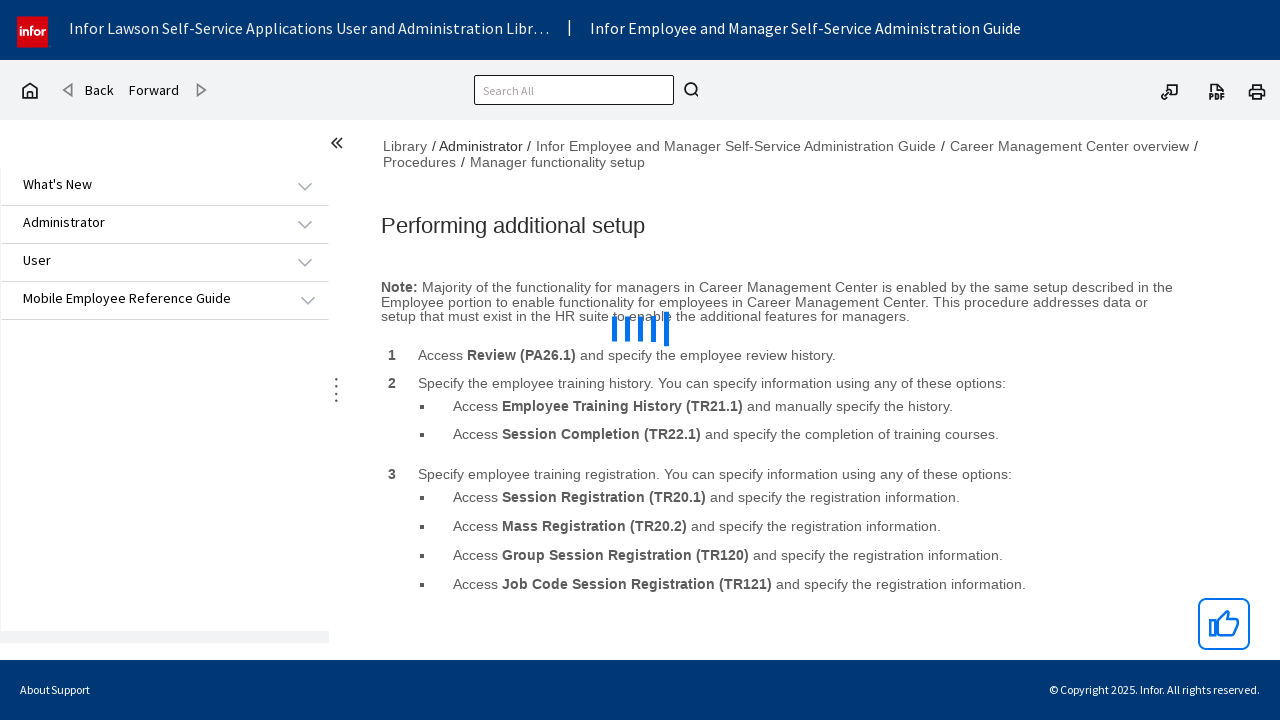

--- FILE ---
content_type: text/html
request_url: https://docs.infor.com/lwsnssapps/10.0.x/en-us/lwsnssopolh/lwsnshrag/atr1582303405029.html
body_size: 3243
content:
<!DOCTYPE html>
<html xmlns="http://www.w3.org/1999/xhtml" xmlns:whc="http://www.oxygenxml.com/webhelp/components" xml:lang="en-us" lang="en-us" class="fixed">
 <head>
  <meta http-equiv="X-UA-Compatible" content="IE=edge,chrome=1">
  <meta name="viewport" content="width=device-width, initial-scale=1.0">
  <meta name="description" content="Note:&nbsp; Majority of the functionality for managers in Career Management Center is enabled by the same setup described in the Employee portion to enable functionality for employees in Career Management ...">
  <meta charset="UTF-8">
  <meta name="copyright" content="(C) Copyright 2025">
  <meta name="DC.rights.owner" content="(C) Copyright 2025">
  <meta name="DC.type" content="task">
  <meta name="DC.title" content="Performing additional setup">
  <meta name="DC.subject" content="Manager, setting up additional information">
  <meta name="keywords" content="Manager, setting up additional information">
  <meta name="indexterms" content="Manager, setting up additional information">
  <meta name="DC.relation" scheme="URI" content="hat1582303389242.html">
  <meta name="DC.format" content="XHTML">
  <meta name="DC.identifier" content="atr1582303405029">
  <meta name="DC.Language" content="en-us">
  <meta name="INF.ProductName" content="Infor Employee and Manager Self-Service">
  <meta name="INF.Map.Publication.PubTitle" content="Infor Employee and Manager Self-Service Administration Guide">
  <meta name="INF.Map.Publication.NavTitle" content="">
  <meta name="INF.Map.Publication.Audience" content="customer_open">
  <meta name="INF.Map.Publication.Doctype" content="User_Guide">
  <meta name="INF.Task.Docidc" content="lwsnshrag">
  <meta name="INF.Drm.Product" content="lwsnshr">
  <meta name="INF.Drm.Product.Name" content="lwsnshr">
  <meta name="INF.Drm.Product.Code" content="lwsnshr">
  <meta name="INF.Drm.Product.Line" content="s3_apps">
  <meta name="INF.Drm.Release.Name" content="10.0.8.0">
  <meta name="INF.Drm.Version.Name" content="10.0.8.0">
  <meta name="INF.Doc.Version" content="10.0.8.0">
  <meta name="INF.Lib.Content.Url" content="lwsnssapps/10.0.x/en-us/lwsnssopolh/default.html">
  <meta name="INF.Lib.PubTitle" content="Infor Lawson Self-Service Applications User and Administration Library - (On-premises)">
  <meta name="INF.Lib.Docid" content="lwsnssopolh">
  <meta name="INF.Lib.ReleaseName" content="10.0.x">
  <meta name="INF.Lib.ProductName" content="Infor Lawson Self-Service Applications">
  <meta name="INF.Lib.Product.Code" content="lwsnssapps">
  <meta name="INF.Content.Url" content="lwsnshr/10.0.8.0/en-us/lwsnshrag/default.html">
  <meta name="INF.Generation.Date" content="2025-09-30 02:11:23">
  <meta name="INF.Topic.Url" content="/atr1582303405029.html">
  <title>Performing additional setup</title><!--  Generated with Oxygen version 23.1, build number 2021121412.  -->
  <meta name="wh-path2root" content="">
  <meta name="wh-toc-id" content="atr1582303405029-d49e2126">
  <meta name="wh-source-relpath" content="atr1582303405029.xml">
  <meta name="wh-out-relpath" content="atr1582303405029.html">
  <script>
          function debug(msg, object){
              console.log(msg, object);
          }
          /*function executeQuery(){
              return true;
          }*/
		  
		  function inIframe() {
			try {
				return window.self !== window.top;
			} catch (e) {
				return true;
			}
		}
		
		function UrlExists(url)
		{
			var http = new XMLHttpRequest();
			http.open('HEAD', url, false);
			http.send();
			return http.status!=404;
		}
		
		if (inIframe() == false) {  
			//just the topic filename, not the path
			var filename = 'atr1582303405029.html';

			//relative path to and including default.html from the topic file to regular help system default.html
			var defaultloc = 'default.html';
 
			
			if (UrlExists("../" + defaultloc)) {
				setTimeout(function() { 
					document.location = '../' +defaultloc + '?helpcontent=' + filename;
				}, 0);				
			}
			else {
				setTimeout(function() { 
					document.location = defaultloc + '?helpcontent=' + filename;
				}, 0);
			}
		}
      </script>
  <link rel="stylesheet" type="text/css" href="../oxygen-webhelp/lib/bootstrap/css/bootstrap.min.css">
  <link rel="stylesheet" type="text/css" href="../css/inforhelp_20251014183305.css">
  <link rel="stylesheet" type="text/css" id="sohoxi-stylesheet" href="../css/grey-theme_20251014183305.css">
 </head>
 <body id="atr1582303405029" class="wh_topic_page frmBody">
  <div class="svg-icons">
   <svg xmlns="http://www.w3.org/2000/svg" class="svg-icons" style="display: none;">
    <symbol id="icon-expand-app-tray" viewbox="0 0 24 24">
     <path d="M4 15c-.256 0-.512-.098-.707-.293-.391-.391-.391-1.023 0-1.414l4.293-4.293-4.293-4.293c-.391-.391-.391-1.023 0-1.414s1.023-.391 1.414 0l5 5c.391.391.391 1.023 0 1.414l-5 5c-.195.195-.451.293-.707.293zm6 0c-.256 0-.512-.098-.707-.293-.391-.391-.391-1.023 0-1.414l4.293-4.293-4.293-4.293c-.391-.391-.391-1.023 0-1.414s1.023-.391 1.414 0l5 5c.391.391.391 1.023 0 1.414l-5 5c-.195.195-.451.293-.707.293z"></path>
    </symbol> <symbol id="icon-collapse-app-tray" viewBox="0 0 24 24">
     <path d="M14 15c-.256 0-.512-.098-.707-.293l-5-5c-.391-.391-.391-1.023 0-1.414l5-5c.391-.391 1.023-.391 1.414 0s.391 1.023 0 1.414l-4.293 4.293 4.293 4.293c.391.391.391 1.023 0 1.414-.195.195-.451.293-.707.293zm-6 0c-.256 0-.512-.098-.707-.293l-5-5c-.391-.391-.391-1.023 0-1.414l5-5c.391-.391 1.023-.391 1.414 0s.391 1.023 0 1.414l-4.293 4.293 4.293 4.293c.391.391.391 1.023 0 1.414-.195.195-.451.293-.707.293z"></path>
    </symbol> <symbol id="icon-close" viewbox="0 0 24 24">
     <path d="M10.414 9l5.293-5.293c.391-.391.391-1.023 0-1.414s-1.023-.391-1.414 0l-5.293 5.293-5.293-5.293c-.391-.391-1.023-.391-1.414 0s-.391 1.023 0 1.414l5.293 5.293-5.293 5.293c-.391.391-.391 1.023 0 1.414.195.195.451.293.707.293.256 0 .512-.098.707-.293l5.293-5.293 5.293 5.293c.195.195.451.293.707.293.256 0 .512-.098.707-.293.391-.391.391-1.023 0-1.414l-5.293-5.293"></path>
    </symbol> <symbol id="icon-print" viewbox="0 0 18 18">
     <path d="M14 1c0-.552-.447-1-1-1h-8c-.553 0-1 .448-1 1v3h10v-3zm2 5h-14c-1.103 0-2 .897-2 2v5c0 1.103.897 2 2 2h1v-3.5c0-.828.672-1.5 1.5-1.5h9c.828 0 1.5.672 1.5 1.5v3.5h1c1.102 0 2-.897 2-2v-5c0-1.103-.898-2-2-2zm-4 6h-6c-.553 0-1 .447-1 1v4c0 .552.447 1 1 1h6c.553 0 1-.448 1-1v-4c0-.553-.447-1-1-1z"></path>
    </symbol> <symbol id="icon-minus" viewbox="0 0 18 18">
     <path d="M16 10c.553 0 1-.447 1-1 0-.553-.447-1-1-1h-14c-.553 0-1 .447-1 1 0 .553.447 1 1 1h14z"></path>
    </symbol>
   </svg>
  </div>
  <div class="row">
   <nav class="wh_tools hidden-print">
    <div data-tooltip-position="bottom" class=" wh_breadcrumb ">
     <ol class="context-trigger d-print-none" id="topic-context-trigger" data-popupmenu="contextmenu-2" aria-controls="contextmenu-2">
      <li><a href="#" data-file="landing.html">Library</a></li>
      <li>Administrator</li>
      <li><a href="#" data-file="lwsnshrag/cover.html">Infor Employee and Manager Self-Service Administration Guide</a></li>
      <li><a href="#" data-file="hgw1582303203367.html" title=" Career Management Center overview"> Career Management Center overview</a></li>
      <li><a href="#" data-file="hci1582303262051.html" title="Procedures">Procedures</a></li>
      <li><a href="#" data-file="hat1582303389242.html" title="Manager functionality setup">Manager functionality setup</a></li>
     </ol>
    </div>
   </nav>
  </div>
  <div class="container-fluid" tabindex="0" id="wh_topic_container">
   <div class="wh_content_area">
    <div>
     <div class=" wh_topic_content  col-lg-8 col-md-8 col-sm-8 body ">
      <main role="main">
       <article role="article">
        <h1 class="- topic/title title topictitle1" id="ariaid-title1">Performing additional setup</h1>
        <div class="- topic/body task/taskbody body taskbody">
         <div class="- topic/section task/context section context" id="context_N10031_N1002E_N10001">
          <div class="- topic/note note" id="note_N10035_N10031_N1002E_N10001">
           <span class="notetitle">Note:&nbsp;</span>Majority of the functionality for managers in Career Management Center is enabled by the same setup described in the Employee portion to enable functionality for employees in Career Management Center. This procedure addresses data or setup that must exist in the HR suite to enable the additional features for managers.
          </div>
         </div>
         <ol class="- topic/ol task/steps ol steps">
          <li class="- topic/li task/step li step stepexpand" id="step_N1003F_N1003C_N1002E_N10001"><span class="- topic/ph task/cmd ph cmd">Access <span class="+ topic/keyword ui-d/wintitle keyword wintitle" style="font-weight:bold;">Review (PA26.1)</span> and specify the employee review history.</span></li>
          <li class="- topic/li task/step li step stepexpand" id="step_N1004C_N1003C_N1002E_N10001"><span class="- topic/ph task/cmd ph cmd">Specify the employee training history. You can specify information using any of these options:</span>
           <div class="- topic/itemgroup task/info itemgroup info">
            <ul class="- topic/ul ul">
             <li class="- topic/li li">
              <p class="- topic/p p">Access <span class="+ topic/keyword ui-d/wintitle keyword wintitle" style="font-weight:bold;">Employee Training History (TR21.1)</span> and manually specify the history.</p></li>
             <li class="- topic/li li">
              <p class="- topic/p p">Access <span class="+ topic/keyword ui-d/wintitle keyword wintitle" style="font-weight:bold;">Session Completion (TR22.1)</span> and specify the completion of training courses.</p></li>
            </ul>
           </div></li>
          <li class="- topic/li task/step li step stepexpand" id="step_N10075_N1003C_N1002E_N10001"><span class="- topic/ph task/cmd ph cmd">Specify employee training registration. You can specify information using any of these options:</span>
           <div class="- topic/itemgroup task/info itemgroup info">
            <ul class="- topic/ul ul">
             <li class="- topic/li li">
              <p class="- topic/p p">Access <span class="+ topic/keyword ui-d/wintitle keyword wintitle" style="font-weight:bold;">Session Registration (TR20.1)</span> and specify the registration information.</p></li>
             <li class="- topic/li li">
              <p class="- topic/p p">Access <span class="+ topic/keyword ui-d/wintitle keyword wintitle" style="font-weight:bold;">Mass Registration (TR20.2)</span> and specify the registration information.</p></li>
             <li class="- topic/li li">
              <p class="- topic/p p">Access <span class="+ topic/keyword ui-d/wintitle keyword wintitle" style="font-weight:bold;">Group Session Registration (TR120)</span> and specify the registration information.</p></li>
             <li class="- topic/li li">
              <p class="- topic/p p">Access <span class="+ topic/keyword ui-d/wintitle keyword wintitle" style="font-weight:bold;">Job Code Session Registration (TR121)</span> and specify the registration information.</p></li>
            </ul>
           </div></li>
         </ol>
        </div>
       </article>
      </main>
     </div>
    </div>
   </div>
  </div>
  <div class="popupmenu-wrapper">
   <ul class="popupmenu contextmenu" id="contextmenu-2" role="menu">
    <li role="presentation"><a href="#" id="item-a" role="menuitem" data-file="" data-theme="grey-theme" tabindex="-1"></a></li>
    <li role="presentation"><a href="#" id="item-b" role="menuitem" data-file="" data-theme="grey-theme" tabindex="-1"></a></li>
    <li role="presentation"><a href="#" id="item-c" role="menuitem" data-file="" data-theme="grey-theme" tabindex="-1"></a></li>
   </ul>
  </div>
  <script>
function isKnownServer(domain) {
	const encodedDomain = btoa(domain);
	const data = { 	"ZG9jcy5pbmZvci5jb20=": {}, // prd
							"ZG9jcy5zdGFnZS5pbmZvcmNsb3Vkc3VpdGUuY29t": {}, // stg
							"c3RhYmxlLmRvY3MuZGV2LmluZm9yY2xvdWRzdWl0ZS5jb20=": {}, // stable, good
							"ZGV2LnNiLmRvY3MuZGV2LmluZm9yY2xvdWRzdWl0ZS5jb20=": {}, // dev
							"cWEuZG9jcy5kZXYuaW5mb3JjbG91ZHN1aXRlLmNvbQ==": {}, // qa
					}
	return data.hasOwnProperty(encodedDomain);
}
if (isKnownServer(window.location.hostname)) { // only do this on docs servers.
	var script = document.createElement('script');
	script.src = '/infordocs/2x/en-us/static/tracking_script.js';
	script.type = 'text/javascript';
	script.defer = true;  // Load after HTML parsing is complete

	// Append script to document head
	document.getElementsByTagName('head').item(0).appendChild(script);
}
		</script>
 </body>
</html>


--- FILE ---
content_type: text/html
request_url: https://docs.infor.com/lwsnssapps/10.0.x/en-us/lwsnssopolh/___c_copyright.html
body_size: 3555
content:
<!DOCTYPE html>
<html xmlns="http://www.w3.org/1999/xhtml" xmlns:whc="http://www.oxygenxml.com/webhelp/components" xml:lang="en-us" lang="en-us" class="fixed">
 <head>
  <meta http-equiv="X-UA-Compatible" content="IE=edge,chrome=1">
  <meta name="viewport" content="width=device-width, initial-scale=1.0">
  <meta name="description" content="Important Notices The material contained in this publication (including any supplementary information) constitutes and contains confidential and proprietary information of Infor. By gaining access to ...">
  <meta charset="UTF-8">
  <meta name="copyright" content="(C) Copyright 2025">
  <meta name="DC.rights.owner" content="(C) Copyright 2025">
  <meta name="DC.type" content="concept">
  <meta name="DC.title" content="Copyright © 2025 Infor">
  <meta name="DC.relation" scheme="URI" content="___dxj1585036197902_c_pub_info.html">
  <meta name="DC.format" content="XHTML">
  <meta name="DC.identifier" content="concept_683D1DACC9534183860CBF1D1746DCBD">
  <meta name="DC.Language" content="en-us">
  <meta name="robots" content="noindex">
  <meta name="INF.ProductName" content="Infor Lawson Requisition Center">
  <meta name="INF.Map.Publication.PubTitle" content="Infor Lawson Requisition Center User Guide">
  <meta name="INF.Map.Publication.NavTitle" content="Requisition Center">
  <meta name="INF.Map.Publication.Audience" content="customer_open">
  <meta name="INF.Map.Publication.Doctype" content="User_Guide">
  <meta name="INF.Task.Docidc" content="lwsnrqcug">
  <meta name="INF.Drm.Product" content="lwsnrqc">
  <meta name="INF.Drm.Product.Name" content="lwsnrqc">
  <meta name="INF.Drm.Product.Code" content="lwsnrqc">
  <meta name="INF.Drm.Product.Line" content="s3_apps">
  <meta name="INF.Drm.Release.Name" content="10.0.9.0">
  <meta name="INF.Drm.Version.Name" content="10.0.9.0">
  <meta name="INF.Doc.Version" content="10.0.9.0">
  <meta name="INF.Lib.Content.Url" content="lwsnssapps/10.0.x/en-us/lwsnssopolh/default.html">
  <meta name="INF.Lib.PubTitle" content="Infor Lawson Self-Service Applications User and Administration Library - (On-premises)">
  <meta name="INF.Lib.Docid" content="lwsnssopolh">
  <meta name="INF.Lib.ReleaseName" content="10.0.x">
  <meta name="INF.Lib.ProductName" content="Infor Lawson Self-Service Applications">
  <meta name="INF.Lib.Product.Code" content="lwsnssapps">
  <meta name="INF.Content.Url" content="lwsnrqc/10.0.9.0/en-us/lwsnrqcug/default.html">
  <meta name="INF.Generation.Date" content="2025-10-14 18:26:25">
  <meta name="INF.Topic.Url" content="/___c_copyright.html">
  <title>Copyright © 2025 Infor</title><!--  Generated with Oxygen version 23.1, build number 2021121412.  -->
  <meta name="wh-path2root" content="">
  <meta name="wh-source-relpath" content="___c_copyright.xml">
  <meta name="wh-out-relpath" content="___c_copyright.html">
  <script>
          function debug(msg, object){
              console.log(msg, object);
          }
          /*function executeQuery(){
              return true;
          }*/
		  
		  function inIframe() {
			try {
				return window.self !== window.top;
			} catch (e) {
				return true;
			}
		}
		
		function UrlExists(url)
		{
			var http = new XMLHttpRequest();
			http.open('HEAD', url, false);
			http.send();
			return http.status!=404;
		}
		
		if (inIframe() == false) {  
			//just the topic filename, not the path
			var filename = '___c_copyright.html';

			//relative path to and including default.html from the topic file to regular help system default.html
			var defaultloc = 'default.html';
 
			
			if (UrlExists("../" + defaultloc)) {
				setTimeout(function() { 
					document.location = '../' +defaultloc + '?helpcontent=' + filename;
				}, 0);				
			}
			else {
				setTimeout(function() { 
					document.location = defaultloc + '?helpcontent=' + filename;
				}, 0);
			}
		}
      </script>
  <link rel="stylesheet" type="text/css" href="oxygen-webhelp/lib/bootstrap/css/bootstrap.min.css">
  <link rel="stylesheet" type="text/css" href="css/inforhelp_20251014183305.css">
  <link rel="stylesheet" type="text/css" id="sohoxi-stylesheet" href="css/grey-theme_20251014183305.css">
 </head>
 <body id="concept_683D1DACC9534183860CBF1D1746DCBD" class="wh_topic_page frontmatter">
  <div class="svg-icons">
   <svg xmlns="http://www.w3.org/2000/svg" class="svg-icons" style="display: none;">
    <symbol id="icon-expand-app-tray" viewbox="0 0 24 24">
     <path d="M4 15c-.256 0-.512-.098-.707-.293-.391-.391-.391-1.023 0-1.414l4.293-4.293-4.293-4.293c-.391-.391-.391-1.023 0-1.414s1.023-.391 1.414 0l5 5c.391.391.391 1.023 0 1.414l-5 5c-.195.195-.451.293-.707.293zm6 0c-.256 0-.512-.098-.707-.293-.391-.391-.391-1.023 0-1.414l4.293-4.293-4.293-4.293c-.391-.391-.391-1.023 0-1.414s1.023-.391 1.414 0l5 5c.391.391.391 1.023 0 1.414l-5 5c-.195.195-.451.293-.707.293z"></path>
    </symbol> <symbol id="icon-collapse-app-tray" viewBox="0 0 24 24">
     <path d="M14 15c-.256 0-.512-.098-.707-.293l-5-5c-.391-.391-.391-1.023 0-1.414l5-5c.391-.391 1.023-.391 1.414 0s.391 1.023 0 1.414l-4.293 4.293 4.293 4.293c.391.391.391 1.023 0 1.414-.195.195-.451.293-.707.293zm-6 0c-.256 0-.512-.098-.707-.293l-5-5c-.391-.391-.391-1.023 0-1.414l5-5c.391-.391 1.023-.391 1.414 0s.391 1.023 0 1.414l-4.293 4.293 4.293 4.293c.391.391.391 1.023 0 1.414-.195.195-.451.293-.707.293z"></path>
    </symbol> <symbol id="icon-close" viewbox="0 0 24 24">
     <path d="M10.414 9l5.293-5.293c.391-.391.391-1.023 0-1.414s-1.023-.391-1.414 0l-5.293 5.293-5.293-5.293c-.391-.391-1.023-.391-1.414 0s-.391 1.023 0 1.414l5.293 5.293-5.293 5.293c-.391.391-.391 1.023 0 1.414.195.195.451.293.707.293.256 0 .512-.098.707-.293l5.293-5.293 5.293 5.293c.195.195.451.293.707.293.256 0 .512-.098.707-.293.391-.391.391-1.023 0-1.414l-5.293-5.293"></path>
    </symbol> <symbol id="icon-print" viewbox="0 0 18 18">
     <path d="M14 1c0-.552-.447-1-1-1h-8c-.553 0-1 .448-1 1v3h10v-3zm2 5h-14c-1.103 0-2 .897-2 2v5c0 1.103.897 2 2 2h1v-3.5c0-.828.672-1.5 1.5-1.5h9c.828 0 1.5.672 1.5 1.5v3.5h1c1.102 0 2-.897 2-2v-5c0-1.103-.898-2-2-2zm-4 6h-6c-.553 0-1 .447-1 1v4c0 .552.447 1 1 1h6c.553 0 1-.448 1-1v-4c0-.553-.447-1-1-1z"></path>
    </symbol> <symbol id="icon-minus" viewbox="0 0 18 18">
     <path d="M16 10c.553 0 1-.447 1-1 0-.553-.447-1-1-1h-14c-.553 0-1 .447-1 1 0 .553.447 1 1 1h14z"></path>
    </symbol>
   </svg>
  </div>
  <div class="row">
   <nav class="wh_tools hidden-print">
    <div data-tooltip-position="bottom" class=" wh_breadcrumb "></div>
   </nav>
  </div>
  <div class="container-fluid" tabindex="0" id="wh_topic_container">
   <div class="wh_content_area">
    <div>
     <div class=" wh_topic_content  col-lg-8 col-md-8 col-sm-8 body ">
      <main role="main">
       <article role="article">
        <h1 class="- topic/title title topictitle1 frontmatter" id="ariaid-title1">Copyright © 2025 Infor</h1>
        <div class="- topic/body concept/conbody body conbody">
         <p class="- topic/p p"></p>
         <div class="- topic/section section" id="section_BD2BF80A9FB44B43947EA1BF558BA335">
          <h2 class="- topic/title title sectiontitle">Important Notices</h2>
          <p class="- topic/p p">The material contained in this publication (including any supplementary information) constitutes and contains confidential and proprietary information of Infor.</p>
          <p class="- topic/p p">By gaining access to the attached, you acknowledge and agree that the material (including any modification, translation or adaptation of the material) and all copyright, trade secrets and all other right, title and interest therein, are the sole property of Infor and that you shall not gain right, title or interest in the material (including any modification, translation or adaptation of the material) by virtue of your review thereof other than the non-exclusive right to use the material solely in connection with and the furtherance of your license and use of software made available to your company from Infor pursuant to a separate agreement, the terms of which separate agreement shall govern your use of this material and all supplemental related materials ("Purpose").</p>
          <p class="- topic/p p">In addition, by accessing the enclosed material, you acknowledge and agree that you are required to maintain such material in strict confidence and that your use of such material is limited to the Purpose described above. Although Infor has taken due care to ensure that the material included in this publication is accurate and complete, Infor cannot warrant that the information contained in this publication is complete, does not contain typographical or other errors, or will meet your specific requirements. As such, Infor does not assume and hereby disclaims all liability, consequential or otherwise, for any loss or damage to any person or entity which is caused by or relates to errors or omissions in this publication (including any supplementary information), whether such errors or omissions result from negligence, accident or any other cause.</p>
          <p class="- topic/p p">Without limitation, U.S. export control laws and other applicable export and import laws govern your use of this material and you will neither export or re-export, directly or indirectly, this material nor any related materials or supplemental information in violation of such laws, or use such materials for any purpose prohibited by such laws.</p>
         </div>
         <div class="- topic/section section" id="section_0065740D579041E6A9C85313735C32C7">
          <h2 class="- topic/title title sectiontitle">Trademark Acknowledgements</h2>
          <p class="- topic/p p">The word and design marks set forth herein are trademarks and/or registered trademarks of Infor and/or related affiliates and subsidiaries. All rights reserved. All other company, product, trade or service names referenced may be registered trademarks or trademarks of their respective owners.</p>
         </div>
        </div>
       </article>
      </main>
     </div>
    </div>
   </div>
  </div>
  <div class="popupmenu-wrapper">
   <ul class="popupmenu contextmenu" id="contextmenu-2" role="menu">
    <li role="presentation"><a href="#" id="item-a" role="menuitem" data-file="" data-theme="grey-theme" tabindex="-1"></a></li>
    <li role="presentation"><a href="#" id="item-b" role="menuitem" data-file="" data-theme="grey-theme" tabindex="-1"></a></li>
    <li role="presentation"><a href="#" id="item-c" role="menuitem" data-file="" data-theme="grey-theme" tabindex="-1"></a></li>
   </ul>
  </div>
  <script>
function isKnownServer(domain) {
	const encodedDomain = btoa(domain);
	const data = { 	"ZG9jcy5pbmZvci5jb20=": {}, // prd
							"ZG9jcy5zdGFnZS5pbmZvcmNsb3Vkc3VpdGUuY29t": {}, // stg
							"c3RhYmxlLmRvY3MuZGV2LmluZm9yY2xvdWRzdWl0ZS5jb20=": {}, // stable, good
							"ZGV2LnNiLmRvY3MuZGV2LmluZm9yY2xvdWRzdWl0ZS5jb20=": {}, // dev
							"cWEuZG9jcy5kZXYuaW5mb3JjbG91ZHN1aXRlLmNvbQ==": {}, // qa
					}
	return data.hasOwnProperty(encodedDomain);
}
if (isKnownServer(window.location.hostname)) { // only do this on docs servers.
	var script = document.createElement('script');
	script.src = '/infordocs/2x/en-us/static/tracking_script.js';
	script.type = 'text/javascript';
	script.defer = true;  // Load after HTML parsing is complete

	// Append script to document head
	document.getElementsByTagName('head').item(0).appendChild(script);
}
		</script>
 </body>
</html>


--- FILE ---
content_type: text/html
request_url: https://docs.infor.com/lwsnssapps/10.0.x/en-us/lwsnssopolh/lwsnshrag/atr1582303405029.html
body_size: 3238
content:
<!DOCTYPE html>
<html xmlns="http://www.w3.org/1999/xhtml" xmlns:whc="http://www.oxygenxml.com/webhelp/components" xml:lang="en-us" lang="en-us" class="fixed">
 <head>
  <meta http-equiv="X-UA-Compatible" content="IE=edge,chrome=1">
  <meta name="viewport" content="width=device-width, initial-scale=1.0">
  <meta name="description" content="Note:&nbsp; Majority of the functionality for managers in Career Management Center is enabled by the same setup described in the Employee portion to enable functionality for employees in Career Management ...">
  <meta charset="UTF-8">
  <meta name="copyright" content="(C) Copyright 2025">
  <meta name="DC.rights.owner" content="(C) Copyright 2025">
  <meta name="DC.type" content="task">
  <meta name="DC.title" content="Performing additional setup">
  <meta name="DC.subject" content="Manager, setting up additional information">
  <meta name="keywords" content="Manager, setting up additional information">
  <meta name="indexterms" content="Manager, setting up additional information">
  <meta name="DC.relation" scheme="URI" content="hat1582303389242.html">
  <meta name="DC.format" content="XHTML">
  <meta name="DC.identifier" content="atr1582303405029">
  <meta name="DC.Language" content="en-us">
  <meta name="INF.ProductName" content="Infor Employee and Manager Self-Service">
  <meta name="INF.Map.Publication.PubTitle" content="Infor Employee and Manager Self-Service Administration Guide">
  <meta name="INF.Map.Publication.NavTitle" content="">
  <meta name="INF.Map.Publication.Audience" content="customer_open">
  <meta name="INF.Map.Publication.Doctype" content="User_Guide">
  <meta name="INF.Task.Docidc" content="lwsnshrag">
  <meta name="INF.Drm.Product" content="lwsnshr">
  <meta name="INF.Drm.Product.Name" content="lwsnshr">
  <meta name="INF.Drm.Product.Code" content="lwsnshr">
  <meta name="INF.Drm.Product.Line" content="s3_apps">
  <meta name="INF.Drm.Release.Name" content="10.0.8.0">
  <meta name="INF.Drm.Version.Name" content="10.0.8.0">
  <meta name="INF.Doc.Version" content="10.0.8.0">
  <meta name="INF.Lib.Content.Url" content="lwsnssapps/10.0.x/en-us/lwsnssopolh/default.html">
  <meta name="INF.Lib.PubTitle" content="Infor Lawson Self-Service Applications User and Administration Library - (On-premises)">
  <meta name="INF.Lib.Docid" content="lwsnssopolh">
  <meta name="INF.Lib.ReleaseName" content="10.0.x">
  <meta name="INF.Lib.ProductName" content="Infor Lawson Self-Service Applications">
  <meta name="INF.Lib.Product.Code" content="lwsnssapps">
  <meta name="INF.Content.Url" content="lwsnshr/10.0.8.0/en-us/lwsnshrag/default.html">
  <meta name="INF.Generation.Date" content="2025-09-30 02:11:23">
  <meta name="INF.Topic.Url" content="/atr1582303405029.html">
  <title>Performing additional setup</title><!--  Generated with Oxygen version 23.1, build number 2021121412.  -->
  <meta name="wh-path2root" content="">
  <meta name="wh-toc-id" content="atr1582303405029-d49e2126">
  <meta name="wh-source-relpath" content="atr1582303405029.xml">
  <meta name="wh-out-relpath" content="atr1582303405029.html">
  <script>
          function debug(msg, object){
              console.log(msg, object);
          }
          /*function executeQuery(){
              return true;
          }*/
		  
		  function inIframe() {
			try {
				return window.self !== window.top;
			} catch (e) {
				return true;
			}
		}
		
		function UrlExists(url)
		{
			var http = new XMLHttpRequest();
			http.open('HEAD', url, false);
			http.send();
			return http.status!=404;
		}
		
		if (inIframe() == false) {  
			//just the topic filename, not the path
			var filename = 'atr1582303405029.html';

			//relative path to and including default.html from the topic file to regular help system default.html
			var defaultloc = 'default.html';
 
			
			if (UrlExists("../" + defaultloc)) {
				setTimeout(function() { 
					document.location = '../' +defaultloc + '?helpcontent=' + filename;
				}, 0);				
			}
			else {
				setTimeout(function() { 
					document.location = defaultloc + '?helpcontent=' + filename;
				}, 0);
			}
		}
      </script>
  <link rel="stylesheet" type="text/css" href="../oxygen-webhelp/lib/bootstrap/css/bootstrap.min.css">
  <link rel="stylesheet" type="text/css" href="../css/inforhelp_20251014183305.css">
  <link rel="stylesheet" type="text/css" id="sohoxi-stylesheet" href="../css/grey-theme_20251014183305.css">
 </head>
 <body id="atr1582303405029" class="wh_topic_page frmBody">
  <div class="svg-icons">
   <svg xmlns="http://www.w3.org/2000/svg" class="svg-icons" style="display: none;">
    <symbol id="icon-expand-app-tray" viewbox="0 0 24 24">
     <path d="M4 15c-.256 0-.512-.098-.707-.293-.391-.391-.391-1.023 0-1.414l4.293-4.293-4.293-4.293c-.391-.391-.391-1.023 0-1.414s1.023-.391 1.414 0l5 5c.391.391.391 1.023 0 1.414l-5 5c-.195.195-.451.293-.707.293zm6 0c-.256 0-.512-.098-.707-.293-.391-.391-.391-1.023 0-1.414l4.293-4.293-4.293-4.293c-.391-.391-.391-1.023 0-1.414s1.023-.391 1.414 0l5 5c.391.391.391 1.023 0 1.414l-5 5c-.195.195-.451.293-.707.293z"></path>
    </symbol> <symbol id="icon-collapse-app-tray" viewBox="0 0 24 24">
     <path d="M14 15c-.256 0-.512-.098-.707-.293l-5-5c-.391-.391-.391-1.023 0-1.414l5-5c.391-.391 1.023-.391 1.414 0s.391 1.023 0 1.414l-4.293 4.293 4.293 4.293c.391.391.391 1.023 0 1.414-.195.195-.451.293-.707.293zm-6 0c-.256 0-.512-.098-.707-.293l-5-5c-.391-.391-.391-1.023 0-1.414l5-5c.391-.391 1.023-.391 1.414 0s.391 1.023 0 1.414l-4.293 4.293 4.293 4.293c.391.391.391 1.023 0 1.414-.195.195-.451.293-.707.293z"></path>
    </symbol> <symbol id="icon-close" viewbox="0 0 24 24">
     <path d="M10.414 9l5.293-5.293c.391-.391.391-1.023 0-1.414s-1.023-.391-1.414 0l-5.293 5.293-5.293-5.293c-.391-.391-1.023-.391-1.414 0s-.391 1.023 0 1.414l5.293 5.293-5.293 5.293c-.391.391-.391 1.023 0 1.414.195.195.451.293.707.293.256 0 .512-.098.707-.293l5.293-5.293 5.293 5.293c.195.195.451.293.707.293.256 0 .512-.098.707-.293.391-.391.391-1.023 0-1.414l-5.293-5.293"></path>
    </symbol> <symbol id="icon-print" viewbox="0 0 18 18">
     <path d="M14 1c0-.552-.447-1-1-1h-8c-.553 0-1 .448-1 1v3h10v-3zm2 5h-14c-1.103 0-2 .897-2 2v5c0 1.103.897 2 2 2h1v-3.5c0-.828.672-1.5 1.5-1.5h9c.828 0 1.5.672 1.5 1.5v3.5h1c1.102 0 2-.897 2-2v-5c0-1.103-.898-2-2-2zm-4 6h-6c-.553 0-1 .447-1 1v4c0 .552.447 1 1 1h6c.553 0 1-.448 1-1v-4c0-.553-.447-1-1-1z"></path>
    </symbol> <symbol id="icon-minus" viewbox="0 0 18 18">
     <path d="M16 10c.553 0 1-.447 1-1 0-.553-.447-1-1-1h-14c-.553 0-1 .447-1 1 0 .553.447 1 1 1h14z"></path>
    </symbol>
   </svg>
  </div>
  <div class="row">
   <nav class="wh_tools hidden-print">
    <div data-tooltip-position="bottom" class=" wh_breadcrumb ">
     <ol class="context-trigger d-print-none" id="topic-context-trigger" data-popupmenu="contextmenu-2" aria-controls="contextmenu-2">
      <li><a href="#" data-file="landing.html">Library</a></li>
      <li>Administrator</li>
      <li><a href="#" data-file="lwsnshrag/cover.html">Infor Employee and Manager Self-Service Administration Guide</a></li>
      <li><a href="#" data-file="hgw1582303203367.html" title=" Career Management Center overview"> Career Management Center overview</a></li>
      <li><a href="#" data-file="hci1582303262051.html" title="Procedures">Procedures</a></li>
      <li><a href="#" data-file="hat1582303389242.html" title="Manager functionality setup">Manager functionality setup</a></li>
     </ol>
    </div>
   </nav>
  </div>
  <div class="container-fluid" tabindex="0" id="wh_topic_container">
   <div class="wh_content_area">
    <div>
     <div class=" wh_topic_content  col-lg-8 col-md-8 col-sm-8 body ">
      <main role="main">
       <article role="article">
        <h1 class="- topic/title title topictitle1" id="ariaid-title1">Performing additional setup</h1>
        <div class="- topic/body task/taskbody body taskbody">
         <div class="- topic/section task/context section context" id="context_N10031_N1002E_N10001">
          <div class="- topic/note note" id="note_N10035_N10031_N1002E_N10001">
           <span class="notetitle">Note:&nbsp;</span>Majority of the functionality for managers in Career Management Center is enabled by the same setup described in the Employee portion to enable functionality for employees in Career Management Center. This procedure addresses data or setup that must exist in the HR suite to enable the additional features for managers.
          </div>
         </div>
         <ol class="- topic/ol task/steps ol steps">
          <li class="- topic/li task/step li step stepexpand" id="step_N1003F_N1003C_N1002E_N10001"><span class="- topic/ph task/cmd ph cmd">Access <span class="+ topic/keyword ui-d/wintitle keyword wintitle" style="font-weight:bold;">Review (PA26.1)</span> and specify the employee review history.</span></li>
          <li class="- topic/li task/step li step stepexpand" id="step_N1004C_N1003C_N1002E_N10001"><span class="- topic/ph task/cmd ph cmd">Specify the employee training history. You can specify information using any of these options:</span>
           <div class="- topic/itemgroup task/info itemgroup info">
            <ul class="- topic/ul ul">
             <li class="- topic/li li">
              <p class="- topic/p p">Access <span class="+ topic/keyword ui-d/wintitle keyword wintitle" style="font-weight:bold;">Employee Training History (TR21.1)</span> and manually specify the history.</p></li>
             <li class="- topic/li li">
              <p class="- topic/p p">Access <span class="+ topic/keyword ui-d/wintitle keyword wintitle" style="font-weight:bold;">Session Completion (TR22.1)</span> and specify the completion of training courses.</p></li>
            </ul>
           </div></li>
          <li class="- topic/li task/step li step stepexpand" id="step_N10075_N1003C_N1002E_N10001"><span class="- topic/ph task/cmd ph cmd">Specify employee training registration. You can specify information using any of these options:</span>
           <div class="- topic/itemgroup task/info itemgroup info">
            <ul class="- topic/ul ul">
             <li class="- topic/li li">
              <p class="- topic/p p">Access <span class="+ topic/keyword ui-d/wintitle keyword wintitle" style="font-weight:bold;">Session Registration (TR20.1)</span> and specify the registration information.</p></li>
             <li class="- topic/li li">
              <p class="- topic/p p">Access <span class="+ topic/keyword ui-d/wintitle keyword wintitle" style="font-weight:bold;">Mass Registration (TR20.2)</span> and specify the registration information.</p></li>
             <li class="- topic/li li">
              <p class="- topic/p p">Access <span class="+ topic/keyword ui-d/wintitle keyword wintitle" style="font-weight:bold;">Group Session Registration (TR120)</span> and specify the registration information.</p></li>
             <li class="- topic/li li">
              <p class="- topic/p p">Access <span class="+ topic/keyword ui-d/wintitle keyword wintitle" style="font-weight:bold;">Job Code Session Registration (TR121)</span> and specify the registration information.</p></li>
            </ul>
           </div></li>
         </ol>
        </div>
       </article>
      </main>
     </div>
    </div>
   </div>
  </div>
  <div class="popupmenu-wrapper">
   <ul class="popupmenu contextmenu" id="contextmenu-2" role="menu">
    <li role="presentation"><a href="#" id="item-a" role="menuitem" data-file="" data-theme="grey-theme" tabindex="-1"></a></li>
    <li role="presentation"><a href="#" id="item-b" role="menuitem" data-file="" data-theme="grey-theme" tabindex="-1"></a></li>
    <li role="presentation"><a href="#" id="item-c" role="menuitem" data-file="" data-theme="grey-theme" tabindex="-1"></a></li>
   </ul>
  </div>
  <script>
function isKnownServer(domain) {
	const encodedDomain = btoa(domain);
	const data = { 	"ZG9jcy5pbmZvci5jb20=": {}, // prd
							"ZG9jcy5zdGFnZS5pbmZvcmNsb3Vkc3VpdGUuY29t": {}, // stg
							"c3RhYmxlLmRvY3MuZGV2LmluZm9yY2xvdWRzdWl0ZS5jb20=": {}, // stable, good
							"ZGV2LnNiLmRvY3MuZGV2LmluZm9yY2xvdWRzdWl0ZS5jb20=": {}, // dev
							"cWEuZG9jcy5kZXYuaW5mb3JjbG91ZHN1aXRlLmNvbQ==": {}, // qa
					}
	return data.hasOwnProperty(encodedDomain);
}
if (isKnownServer(window.location.hostname)) { // only do this on docs servers.
	var script = document.createElement('script');
	script.src = '/infordocs/2x/en-us/static/tracking_script.js';
	script.type = 'text/javascript';
	script.defer = true;  // Load after HTML parsing is complete

	// Append script to document head
	document.getElementsByTagName('head').item(0).appendChild(script);
}
		</script>
 </body>
</html>


--- FILE ---
content_type: text/css
request_url: https://docs.infor.com/lwsnssapps/10.0.x/en-us/lwsnssopolh/css/splitter_20251014183305.css
body_size: 1635
content:


.panel-header {
  background-color: #D7D7D8;
  border-bottom: 1px solid #B7B7BA;
  height: 50px;
  padding-right: 10px; }
  .panel-header .title {
    font-size: 16px;
    font-size: 1.6rem;
    padding-left: 13px;
    padding-top: 5px; }
  .panel-header + .splitter {
    height: 100%;
    top: 0; }
	
.splitter-container {
  display: -webkit-box;
  display: -moz-box;
  display: -ms-flexbox;
  display: -webkit-flex;
  display: flex;
  -moz-box-direction: row;
  -webkit-box-direction: row;
  -webkit-box-orient: horizontal;
  -webkit-flex-direction: row;
  -ms-flex-direction: row;
  flex-direction: row;
  -ms-flexbox-direction: row;
  -webkit-box-flex: 1 1 auto;
  -moz-box-flex: 1 1 auto;
  -webkit-flex: 1 1 auto;
  -ms-flex: 1 1 auto;
  flex: 1 1 auto; }
  .splitter-container.is-horizontal {
    -moz-box-direction: column;
    -webkit-box-direction: column;
    -webkit-box-orient: vertical;
    -webkit-flex-direction: column;
    -ms-flex-direction: column;
    flex-direction: column;
    -ms-flexbox-direction: column; }
  .splitter-container * {
    -webkit-box-flex: 0 0 auto;
    -moz-box-flex: 0 0 auto;
    -webkit-flex: 0 0 auto;
    -ms-flex: 0 0 auto;
    flex: 0 0 auto; }
  .splitter-container .flex-grow-shrink {
    -webkit-box-flex: 1 1 auto;
    -moz-box-flex: 1 1 auto;
    -webkit-flex: 1 1 auto;
    -ms-flex: 1 1 auto;
    flex: 1 1 auto; }
    .splitter-container .flex-grow-shrink.is-right-side {
      padding-left: 16px;
	  background-color: #FFFFFF; }
	html[dir="rtl"] .splitter-container .flex-grow-shrink.is-right-side {
      padding-left: 0px;
	  padding-right:16px;
	  background-color: #FFFFFF; }
  .splitter-container .is-right-side {
    border-right: 0;
	/*mludwig*/
	padding-left:0;}
    .splitter-container .is-right-side .panel-header {
      border-bottom: 0;
      height: 41px;
      padding-right: 0; }
  .splitter-container .content {
    height:100%; /* 100% calc(100% - 50px) */ /* LS DOCDEV-14 Heights */
	}

.splitter {
  -webkit-transition: background-color 300ms cubic-bezier(0.17, 0.04, 0.03, 0.94);
  -moz-transition: background-color 300ms cubic-bezier(0.17, 0.04, 0.03, 0.94);
  -o-transition: background-color 300ms cubic-bezier(0.17, 0.04, 0.03, 0.94);
  -ms-transition: background-color 300ms cubic-bezier(0.17, 0.04, 0.03, 0.94);
  transition: background-color 300ms cubic-bezier(0.17, 0.04, 0.03, 0.94);
  background-color: white;
  cursor: ew-resize;
  height: 100%;
  position: absolute;
  top:-44px;
  width: 16px;
  z-index: 506; }
  .splitter:hover, .splitter:active, .splitter:focus, .splitter.is-dragging {
    background-color: #F0F0F0;
    outline: none; }
    .splitter:hover::after,
    .splitter:hover .splitter-drag-handle, .splitter:active::after,
    .splitter:active .splitter-drag-handle, .splitter:focus::after,
    .splitter:focus .splitter-drag-handle, .splitter.is-dragging::after,
    .splitter.is-dragging .splitter-drag-handle {
      color: #2F2F32;
	  z-index:506}
    .splitter:hover .splitter-btn .icon, .splitter:active .splitter-btn .icon, .splitter:focus .splitter-btn .icon, .splitter.is-dragging .splitter-btn .icon {
      color: #2F2F32; }
  .splitter .splitter-btn {
    height: 30px;
    left: 2px;
    margin-top: -2px;
    min-width: 16px;
    position: absolute;
    transform: rotate(180deg);
    width: 16px;
    z-index: 101; }
    .splitter .splitter-btn .icon {
      color: #606066;
      height: 16px;
      width: 16px; }
    .splitter .splitter-btn.rotate {
      transform: rotate(0deg); }
  .splitter.is-dragging {
    box-shadow: -2px 0 3px 0 rgba(54, 138, 192, 0.75); }
  .splitter .panel-header {
    height: 41px; }
  .splitter .splitter-drag-handle {
    color: #606066;
    display: block;
    position: absolute;
    top: 50%;
    transform: translateY(-50%); }
    .splitter .splitter-drag-handle .icon {
      color: currentColor;
      width: 19px; }
  .splitter.splitter-right {
    /*border-right: 1px solid #B7B7BA;*/
    left: 229px;
    position: absolute;
    top: -48px; /* -48px Keep in sync with app.menu margin-top; This is also set dynamically on the element style */ /* LS DOCDEV-14 Heights */
	}
    .splitter.splitter-right.is-dragging {
      box-shadow: 2px 0 3px 0 rgba(54, 138, 192, 0.75); }
    .splitter.splitter-right .splitter-btn {
      transform: none; }
      .splitter.splitter-right .splitter-btn.rotate {
        margin-top: -5px;
        transform: rotate(180deg); }
  .splitter.splitter-horizontal {
    cursor: ns-resize;
    height: 20px;
    position: absolute;
    width: 100%; }
    .splitter.splitter-horizontal .splitter-drag-handle {
      -webkit-transform: rotate(90deg);
      -moz-transform: rotate(90deg);
      -o-transform: rotate(90deg);
      -ms-transform: rotate(90deg);
      transform: rotate(90deg);
      color: #606066;
      display: block;
      left: 50%;
      margin-left: -10px;
      position: absolute;
      top: 1px; }
  .splitter + .tab-container.horizontal {
    margin: 0 20px; }

.ie .splitter-container .toolbar .buttonset > [class^='btn'] {
  line-height: normal; }

.splitter-overlay {
  background-color: #ffffff;
  height: 100%;
  opacity: 0.1;
  position: static;
  visibility: visible; }

html[dir='rtl'] .splitter-container .flex-grow-shrink.is-right-side {
  margin-left: initial;
  margin-right: 0px; }

html[dir='rtl'] .splitter-container .sidebar {
  border-left: none; }

html[dir='rtl'] .splitter {
  left:-16px;
  border-left: none;
  border-right: 1px solid #B7B7BA; }
html[dir='rtl'] .splitter.is-dragging {
    box-shadow: 2px 0 3px 0 rgba(54, 138, 192, 0.75); }
html[dir='rtl'] .splitter.splitter-right {
    border-left: 1px solid #B7B7BA;
    border-right: none; }
html[dir='rtl'] .splitter.splitter-right.is-dragging {
      box-shadow: -2px 0 3px 0 rgba(54, 138, 192, 0.75); }
html[dir='rtl'] .splitter .splitter-btn {
    left: -6px; }
html[dir='rtl'] .splitter .splitter-btn .icon {
  -ms-filter: fliph;
  filter: fliph;
  -webkit-transform: scaleX(-1);
  transform: scaleX(-1); }

.splitter .splitter-btn {
  margin-left: -1px;
  margin-top: -6px; }
  .splitter .splitter-btn.rotate {
    left: -4px; }
  .splitter .splitter-btn .icon {
    height: 12px;
    width: 12px; }

html:not([dir='rtl']) .splitter .splitter-drag-handle {
  left: -4px; }
html[dir='rtl'] .splitter .splitter-drag-handle {
  right: 12px; }
  .splitter .splitter-drag-handle .icon {
    height: 24px;
    width: 24px; }
	
.two-column.fixed .main {
	width: calc(100% - 330px);
}
html[dir='rtl'] .two-column.fixed .main {
	width: calc(100% - 310px);
}
.two-column.fixed .sidebar {
	width: 330px;
}
html[dir='rtl'] .two-column.fixed .sidebar {
	width: 310px;
}

  /* START iPhone 8 landscape viewport: 375x667, actual for helpsystem: 315x667*/
  @media (max-width: 668px) and (orientation : landscape){
    .splitter-container .flex-grow-shrink.is-right-side {
      padding-left: 0px;
	}
	html[dir="rtl"] .splitter-container .flex-grow-shrink.is-right-side {
      padding-left: 0px;
	  padding-right:0px;
	}	  
  }
@media (min-width: 0) and (max-width: 479px) {
  .splitter {
    display: none; }
    .splitter.splitter-horizontal {
      display: block; }
	.two-column.fixed .main {
		/*width: 100%;*/
		width:0px;
	}
	.splitter-container .flex-grow-shrink.is-right-side {
      padding-left: 2px;
	  }
	section.sidebar.is-right-side {
		display:block;
		height: calc(100% - 45px);
	}
	section.main.is-right-side {
		height: 100%;
	}
}

	

--- FILE ---
content_type: application/x-javascript
request_url: https://docs.infor.com/lwsnssapps/10.0.x/en-us/lwsnssopolh/js/sohoxi_20251014183305.js
body_size: 117075
content:
/**
* Soho XI Controls v4.2.3 
* Date: 06/12/2016 1:15:32 PM 
* Revision: e7085ebbb3f05a54bbe5c1d9c2561c52e4398705 
 */ 
 
define(["require","inforhelp","varstore","titlemap","jquery","jquery.ui"], function(require,inforhelp,varstore,titlemap,$){

/**
* PERSONALIZE Control (TODO: bitly link to soho xi docs)
* (Deleted from here, mludwig)
*/

/**
 * Page Bootstrapper
 */


  $.fn.initialize = function(options, callback) {
    'use strict';
    // Settings and Options
    let pluginName = 'initialize',
        defaults = {
          locale: Locale.currentLocale.name || 'en-US'
        },
        settings;

      if (typeof options === 'string') {
        settings = {};
        settings.locale = options;
      } else {
        settings = $.extend({}, defaults, options);
      }

    // Plugin Constructor
    function Initialize(element, settings) {
      this.settings = $.extend({}, settings);
      this.element = $(element);
      Soho.logTimeStart(pluginName);
      this.init();
      Soho.logTimeEnd(pluginName);
    }

    // Plugin Methods
    Initialize.prototype = {
      init: function() {
        let self = this;
        Locale.set(this.settings.locale).done(function () {
          self.initAll();
        });

        return this;
      },

      initAll : function () {

        // Iterate all objects we are initializing
        this.element.filter(':not(.no-init)').each(function() {
          let elem = $(this),
            noinitExcludes = '.no-init, [data-init]';

          function invokeWithInlineOptions(elem, plugin) {
            let options = $.fn.parseOptions(elem);
            $(elem)[plugin](options);
          }

          function matchedItems(selector) {
            let items = elem.find(selector);
            if (elem.filter(selector).length) {
              items = items.add(elem);
            }
            return items;
          }

          function simpleInit(plugin, selector) {
            //Allow only the plugin name to be specified if the default selector is a class with the same name
            //Like $.fn.header applying to elements that match .header
            if (typeof selector === 'undefined') {
              selector = '.' + plugin;
            }

            if ($.fn[plugin]) {
              matchedItems(selector).each(function () {
                let elem = $(this);

                if (elem.is(noinitExcludes) && selector !=='[data-trackdirty="true"]') {
                  return;
                }

                if (elem.parents().hasClass('no-init')) {
                  return;
                }

                // Don't invoke elements inside of "container" controls that need to invoke their internal
                // items in a specific order.
                if (!elem.is('.icon') && elem.parents('.toolbar').length && !elem.parents().hasClass('masthead')) {
                  return;
                }
			
                invokeWithInlineOptions(this, plugin);
              });
            }

            // Radio switch
            matchedItems('.radio-section input:radio.handle').change(function() {
              if (this.checked) {
                let option = $(this).closest('.option'),
                siblings = option.siblings(),
                fields = 'button, select, input[type="text"]';

                $(fields, option).removeAttr('disabled');
                $(fields, siblings).attr('disabled','disabled');
              }
            });
		  }
          // Mobile Zoom Control
          // Needs manual invokation because the rest of initialization is scoped to the
          // calling element, which is the <body> tag.
          if ($.fn.zoom) {
            $('head').zoom();
          }

          // Application Menu
          if ($.fn.applicationmenu) {
            matchedItems('#application-menu').applicationmenu({
              triggers: elem.find('.application-menu-trigger')
            });
          }

          // Personalization
          if ($.fn.personalize) {
            matchedItems('body').personalize();
          }

          //Array of plugin names and selectors (optional) for no-configuration initializations
          let simplePluginMappings = [
            // Icons
            ['icon'],

            //Tabs
            ['tabs', '.tab-container:not(.vertical)'],

            //Vertical Tabs
            //['verticaltabs', '.tab-container.vertical'],

            //Select / DropDowns
            ['dropdown', 'select.dropdown:not(.multiselect)'],
            ['dropdown', 'select.dropdown-xs:not(.multiselect)'],
            ['dropdown', 'select.dropdown-sm:not(.multiselect)'],
            ['dropdown', 'select.dropdown-lg:not(.multiselect)'],

            //Modals
            ['modal'],

            //Sliders
            ['slider', 'input[type="range"], .slider'],

            //Editors
            ['editor'],

            //Tooltips
            ['tooltip', '[title]'],

            //Tree
            ['tree'],

            //Rating
            ['rating'],

            //Light Box
            ['lightbox'],

            //Progress
            ['progress', '.progress-bar'],

            //Format
            ['mask', 'input[data-mask]'],

            //Auto Complete
            ['autocomplete', '.autocomplete:not([data-init])'],

            //Multiselect
            ['multiselect', 'select[multiple]:not(.dropdown), .multiselect:not([data-init])'],

            //Button with Effects
            ['button', '.btn, .btn-secondary, .btn-primary, .btn-modal-primary, .btn-tertiary, .btn-icon, .btn-actions, .btn-menu, .btn-split, .btn-secondary-border'],

            //Hide Focus
            ['hideFocus', 'a.hide-focus, a.tick, a.hyperlink'],

            //Circle Pager
            ['circlepager'],

            //Pager
            ['pager', '.paginated'],

            //Track Dirty
            ['trackdirty', '[data-trackdirty="true"]'],

            //Clear x
            ['clearable', '[data-clearable="true"]'],

            //Text Area
            ['textarea', 'textarea'],

            //Spinbox
            ['spinbox'],

            //sort drag and drop
            ['arrange'],

            //Swap List
            ['swaplist'],

            //Color Picker
            ['colorpicker'],

            //Date Picker
           // ['datepicker'],

            //Time Picker
           // ['timepicker'],

            //Tag
           // ['tag'],

            //Busy Indicator
            ['busyindicator','.busy, .busy-xs, .busy-sm'],

            ['header'],

            ['fileupload'],

            ['fileuploadadvanced', '.fileupload-advanced'],
			
			// mludwig, adding to do init on collection topic list
			['topiclist'],
			
			//mludwig, adding to do init on Help popup
			['help'],
			
			//mludwig, adding to do init on each topic page
			['topic', '.wh_topic_page'],
			['topic', '.wh_main_page'],
			
            ['pdfdialog'],
			
			['about'],

            ['contextualactionpanel', '.contextual-action-panel-trigger'],

            ['sidebar', '.sidebar-nav'],

            ['expandablearea', '.expandable-area'],

            ['modalsearch', '.modal-search'],

            ['signin'],

            ['homepage'],

            ['lookup', '.lookup:not([data-init])'],

            ['wizard'],

            ['splitter', '.splitter'],

            ['popdown', '[data-popdown]'],
			
			['popupmenu', '.popupmenu.contextmenu']
          ];

          //Do initialization for all the simple controls
          for(let i = 0; i < simplePluginMappings.length; i++) {
            simpleInit.apply(null, simplePluginMappings[i]);
          }
          if ($.fn.popupmenu) {
            // Don't double-invoke menu buttons
            let btnExcludes = ', .btn-actions, .btn-filter, .btn-menu';

            //Context Menus
            matchedItems('[data-popupmenu]:not('+ noinitExcludes + btnExcludes + ')').each(function () {
              let triggerButton = $(this),
                options = $.extend({}, $.fn.parseOptions(this)),
                popupData = triggerButton.attr('data-popupmenu');

              if (popupData) {
                options.menuId = popupData;
              }

              triggerButton.popupmenu(options);
            });

            //Button-based Popup-Menus (Action/More Button, Menu Buttons, etc.)
            matchedItems('.btn-filter, .btn-menu, .btn-actions').filter(':not('+ noinitExcludes +')').each(function() {
              let triggerButton = $(this);

              // Don't auto-invoke Toolbar's Popupmenus.
              // Toolbar needs to completely control its contents and invoke each one manually.
              if (triggerButton.parents('.toolbar').length > 0) {
                //return;
              }

              invokeWithInlineOptions(triggerButton, 'popupmenu');
            });
          }

          //Popovers
          if ($.fn.popover) {
            matchedItems('[data-popover]:not('+ noinitExcludes +')').each(function () {
              let obj = $(this),
                trigger = obj.attr('data-trigger'),
                //title = obj.attr('data-title'),
			        	title = obj.attr('title'),
                placement = obj.attr('data-placement');

              obj.popover({
                content: $('#' + obj.attr('data-popover')),
                trigger: trigger ? trigger : 'click',
                title: title ? title : undefined,
                placement: placement || 'right'
              });
            });
          }

          //Cardstack
          if ($.fn.listview) {
            matchedItems('.listview:not('+ noinitExcludes +')').each(function () {
              let cs = $(this),
                attr = cs.attr('data-dataset'),
                tmpl = cs.attr('data-tmpl'),
                options = $.fn.parseOptions(this) || {};

              options.dataset = options.dataset || attr;
              options.template = options.template || tmpl;

              if (window[options.dataset]) {
                options.dataset = window[options.dataset];
              }
              if (options.template && options.template.length) {
                options.template = $('#' + options.template).text();
              }

              cs.listview(options);
            });
          }

          // Searchfield
          // NOTE:  The Toolbar Control itself understands how to invoke internal searchfields, so they
          // are excluded from this initializer.
          if ($.fn.searchfield) {
            let searchfields = matchedItems('.searchfield:not('+ noinitExcludes +'), .searchfieldHS'),
              toolbarSearchfields = searchfields.filter(function() {
                return $(this).parents('.toolbar').length;
              });
            searchfields = searchfields.not(toolbarSearchfields);

            searchfields.each(function() {
              invokeWithInlineOptions(this, 'searchfield');
            });
          }

          // Accordion
          if ($.fn.accordion) {
            matchedItems('.accordion:not('+ noinitExcludes +')').each(function() {
              let a = $(this);
              if (a.parents('.application-menu').length) {
                return;
              }

              invokeWithInlineOptions(a, 'accordion');
            });
          }

          // Toolbar
          if ($.fn.toolbar) {
            matchedItems('.toolbar:not('+ noinitExcludes +')').each(function() {
              let t = $(this);
              // Don't re-invoke toolbars that are part of the page/section headers.
              // header.js manually invokes these toolbars during its setup process.
              if (t.parents('.header').length || t.parents('.contextual-action-panel').length) {
                return;
              }

              invokeWithInlineOptions(t, 'toolbar');
            });
          }

          matchedItems('[data-translate="text"]').each(function () {
            let obj = $(this);
            obj.text(Locale.translate(obj.text()));
          });

          //Toggle boxes on image list
          matchedItems('.block').on('click', function () {
            $(this).toggleClass('is-selected');
          });

          //Validation
          //Should be one of the last items to invoke
          if ($.fn.validate) {
            matchedItems('[data-validate]').validate();
            matchedItems('[data-validate-on="submit"]').validate();
          }

          matchedItems('.breadcrumb ol').attr('aria-label', Locale.translate('Breadcrumb'));
        });

        // NOTE: use of .triggerHandler() here causes event listeners for "initialized" to fire, but prevents the
        // "initialized" event from bubbling up the DOM.  It should be possible to initialize just the contents
        // of an element on the page without causing the entire page to re-initialize.
        this.element.triggerHandler('initialized');
		if (typeof callback == 'function') { // make sure the callback is a function
			callback.call(this); // brings the scope to the callback
		}
        return this;
      }

    };

    // Initialize the plugin (Once)
    return this.each(function() {
      let instance = new Initialize(this, settings); // jshint ignore:line
    });
  };

// ENVIRONMENT code from sohoxi 4.36

  let UTIL_NAME = 'environment';
  /**
   * @class {Environment}
   */

  let Environment = {
    browser: {},
    features: {
      resizeObserver: typeof ResizeObserver !== 'undefined',
      touch: 'ontouchstart' in window || navigator.MaxTouchPoints > 0 || navigator.msMaxTouchPoints > 0
    },
    os: {},
    devicespecs: {},

    /**
     * @returns {boolean} true if the page locale is currently read Right-To-Left instead
     * of the default Left-to-Right.
     */
    get rtl() {
      return $('html').attr('dir') === 'rtl';
    },

    /**
     * Builds run-time environment settings
     */
    set: function set() {
      $('html').attr('data-sohoxi-version', version); // Set the viewport meta tag to limit scaling

      this.viewport = document.querySelector('meta[name=viewport]');

      if (this.viewport) {
        this.viewport.setAttribute('content', 'width=device-width, initial-scale=1.0, user-scalable=0');
      }

      this.addBrowserClasses();
      this.addGlobalResize();
      this.addDeviceSpecs();
    },

    /**
     * Global Classes for browser, version and device as needed.
     */
    addBrowserClasses: function addBrowserClasses() {
      let ua = navigator.userAgent || navigator.vendor || window.opera;
      let platform = navigator.platform;
      let html = $('html');
      let cssClasses = ''; // User-agent string

      if (ua.indexOf('Safari') !== -1 && ua.indexOf('Chrome') === -1 && ua.indexOf('Android') === -1) {
        cssClasses += 'is-safari ';
        this.browser.name = 'safari';
      }

      this.browser.isWKWebView = function () {
        return false;
      };

      if (navigator.platform.substr(0, 2) === 'iP') {
        let lte9 = /constructor/i.test(window.HTMLElement);
        let idb = !!window.indexedDB;

        if (window.webkit && window.webkit.messageHandlers || !lte9 || idb) {
          // WKWebView
          this.browser.name = 'wkwebview';
          cssClasses += 'is-safari is-wkwebview ';

          this.browser.isWKWebView = function () {
            return true;
          };
        }
      }

      if (ua.indexOf('Chrome') !== -1) {
        cssClasses += 'is-chrome ';
        this.browser.name = 'chrome';
      }

      let macosPlatforms = ['Macintosh', 'MacIntel', 'MacPPC', 'Mac68K'];

      if (macosPlatforms.indexOf(platform) > -1 && !/Linux/.test(platform)) {
        cssClasses += 'is-mac ';
        this.os.name = 'Mac OS X';
      }

      if (ua.indexOf('Firefox') > 0) {
        cssClasses += 'is-firefox ';
        this.browser.name = 'firefox';
      } // Class-based detection for IE


      if (ua.match(/Edge\//)) {
        cssClasses += 'ie ie-edge ';
        this.browser.name = 'edge';
        this.browser.version = navigator.appVersion.indexOf('Edge/18') > -1 ? '18' : '17';
        cssClasses += "ie-edge".concat(this.browser.version);
      }

      if (ua.match(/Trident/)) {
        cssClasses += 'ie ';
        this.browser.name = 'ie';
      }

      if (navigator.appVersion.indexOf('MSIE 8.0') > -1 || ua.indexOf('MSIE 8.0') > -1 || document.documentMode === 8) {
        cssClasses += 'ie8 ';
        this.browser.version = '8';
      }

      if (navigator.appVersion.indexOf('MSIE 9.0') > -1) {
        cssClasses += 'ie9 ';
        this.browser.version = '9';
      }

      if (navigator.appVersion.indexOf('MSIE 10.0') > -1) {
        cssClasses += 'ie10 ';
        this.browser.version = '10';
      } else if (ua.match(/Trident\/7\./)) {
        cssClasses += 'ie11 ';
        this.browser.version = '11';
      } // Class-based detection for iOS
      // /iPhone|iPod|iPad|Silk|Android|BlackBerry|Opera Mini|IEMobile/


      if (/iPhone|iPod|iPad/.test(ua)) {
        cssClasses += 'ios ';
        this.os.name = 'ios';
        let iDevices = ['iPod', 'iPad', 'iPhone'];

        for (let i = 0; i < iDevices.length; i++) {
          if (new RegExp(iDevices[i]).test(ua)) {
            cssClasses += "".concat(iDevices[i].toLowerCase(), " ");
            this.device = iDevices[i];
          }
        }
      }

      if (/Android/.test(ua)) {
        cssClasses += 'android ';
        this.os.name = 'android';
      }

      if (!this.os.name && /Linux/.test(platform)) {
        this.os.name = 'linux';
      }

      html.addClass(cssClasses);
    },
    addDeviceSpecs: function addDeviceSpecs() {
      let unknown = '-';
      let nAppVer = navigator.appVersion;
      let nUAgent = navigator.userAgent;
      let browser = navigator.appName;
      let version = " ".concat(parseFloat(navigator.appVersion));
      let majorVersion = parseInt(navigator.appVersion, 10);
      let nameOffset;
      let verOffset;
      let ix;
      let browserVersionName = '';

      if ((verOffset = nUAgent.indexOf('Opera')) !== -1) {
        //eslint-disable-line
        browser = 'Opera';
        version = nUAgent.substring(verOffset + 6);

        if ((verOffset = nUAgent.indexOf('Version')) !== -1) {
          //eslint-disable-line
          version = nUAgent.substring(verOffset + 8);
        }
      }

      if ((verOffset = nUAgent.indexOf('OPR')) !== -1) {
        //eslint-disable-line
        browser = 'Opera';
        version = nUAgent.substring(verOffset + 4);
      } else if ((verOffset = nUAgent.indexOf('Edge')) !== -1) {
        //eslint-disable-line
        browser = 'Microsoft Edge';
        version = nUAgent.substring(verOffset + 5);
      } else if ((verOffset = nUAgent.indexOf('MSIE')) !== -1) {
        //eslint-disable-line
        browser = 'Microsoft Internet Explorer';
        version = nUAgent.substring(verOffset + 5);
      } else if ((verOffset = nUAgent.indexOf('Chrome')) !== -1) {
        //eslint-disable-line
        browser = 'Chrome';
        version = nUAgent.substring(verOffset + 7);

        if (nUAgent.indexOf('Edg') > -1) {
          browserVersionName = 'Microsoft Edge';
        }
      } else if ((verOffset = nUAgent.indexOf('Safari')) !== -1) {
        //eslint-disable-line
        browser = 'Safari';
        version = nUAgent.substring(verOffset + 7);

        if ((verOffset = nUAgent.indexOf('Version')) !== -1) {
          //eslint-disable-line
          version = nUAgent.substring(verOffset + 8);
        }
      } else if (this.browser.isWKWebView()) {
        //eslint-disable-line
        browser = "WKWebView"; //eslint-disable-line

        version = '';
        majorVersion = '';
      } else if ((verOffset = nUAgent.indexOf('Firefox')) !== -1) {
        //eslint-disable-line
        browser = 'Firefox';
        version = nUAgent.substring(verOffset + 8);
      } else if (nUAgent.indexOf('Trident/') !== -1) {
        //eslint-disable-line
        browser = 'Microsoft Internet Explorer';
        version = nUAgent.substring(nUAgent.indexOf('rv:') + 3);
      } else if ((nameOffset = nUAgent.lastIndexOf(' ') + 1) < (verOffset = nUAgent.lastIndexOf('/'))) {
        //eslint-disable-line
        browser = nUAgent.substring(nameOffset, verOffset);
        version = nUAgent.substring(verOffset + 1);

        if (browser.toLowerCase() === browser.toUpperCase()) {
          browser = navigator.appName;
        }
      } // Trim the version string


      if ((ix = version.indexOf(';')) !== -1) version = version.substring(0, ix); //eslint-disable-line

      if ((ix = version.indexOf(' ')) !== -1) version = version.substring(0, ix); //eslint-disable-line

      if ((ix = version.indexOf(')')) !== -1) version = version.substring(0, ix); //eslint-disable-line

      majorVersion = " ".concat(parseInt(version, 10));

      if (isNaN(majorVersion)) {
        version = " ".concat(parseFloat(navigator.appVersion));
        majorVersion = parseInt(navigator.appVersion, 10);
      } // mobile version


      let mobile = /Mobile|mini|Fennec|Android|iP(ad|od|hone)/.test(nAppVer);
      let os = unknown;
      let clientStrings = [{
        s: 'Windows 10',
        r: /(Windows 10.0|Windows NT 10.0)/
      }, {
        s: 'Windows 8.1',
        r: /(Windows 8.1|Windows NT 6.3)/
      }, {
        s: 'Windows 8',
        r: /(Windows 8|Windows NT 6.2)/
      }, {
        s: 'Windows 7',
        r: /(Windows 7|Windows NT 6.1)/
      }, {
        s: 'Android',
        r: /Android/
      }, {
        s: 'Open BSD',
        r: /OpenBSD/
      }, {
        s: 'Sun OS',
        r: /SunOS/
      }, {
        s: 'Linux',
        r: /(Linux|X11)/
      }, {
        s: 'iOS',
        r: /(iPhone|iPad|iPod)/
      }, {
        s: 'Mac OS X',
        r: /Mac OS X/
      }, {
        s: 'Mac OS',
        r: /(MacPPC|MacIntel|Mac_PowerPC|Macintosh)/
      }, {
        s: 'UNIX',
        r: /UNIX/
      }];

      for (let id in clientStrings) {
        //eslint-disable-line
        let cs = clientStrings[id];

        if (cs.r.test(nUAgent)) {
          os = cs.s;
          break;
        }
      }

      let osVersion = unknown;

      if (/Windows/.test(os)) {
        osVersion = /Windows (.*)/.exec(os)[1];
      }

      switch (os) {
        //eslint-disable-line
        case 'Mac OS X':
          osVersion = /Mac OS X ([1-9][0-9][\.\_\d]+)/.exec(nUAgent)[1].replace(/\_/g, '.'); //eslint-disable-line

          break;

        case 'Android':
          osVersion = /Android ([\.\_\d]+)/.exec(nUAgent)[1]; //eslint-disable-line

          break;

        case 'iOS':
          osVersion = /OS (\d+)_?(\d+)?/.exec(nUAgent); //eslint-disable-line

          osVersion = "".concat(osVersion[1], ".").concat(osVersion[2], ".").concat(osVersion[3] | 0); //eslint-disable-line

          break;
      }

      this.devicespecs = {
        currentBrowser: browser,
        browserVersion: version.trim(),
        browserMajorVersion: majorVersion,
        isMobile: mobile,
        os: os,
        currentOSVersion: osVersion,
        browserVersionName: browserVersionName
      };
    },

    /**
     * Setup a global resize event trigger for controls to listen to
     */
    addGlobalResize: function addGlobalResize() {
      // Global resize event
      $(window).debouncedResize(function () {
        $('body').triggerHandler('resize', [window]);
        breakpoints.compare();
      }); // Also detect whenenver a load or orientation change occurs

      $(window).on('orientationchange load', function () {
        return breakpoints.compare();
      });
    },

    /**
     * Tears down global UI-specific event handlers
     * @returns {void}
     */
    removeGlobalEvents: function removeGlobalEvents() {
      $(window).off("scroll.".concat(UTIL_NAME));
      $('body').off(["focusin.".concat(UTIL_NAME), "focusout.".concat(UTIL_NAME)].join(' '));
    }
  };
/**
* Base Tag Object (TODO: bitly link to soho xi docs)
* Provides a global object that detects the existence of a Base Tag, and provides some methods
* that can be used to get an accurate relative URL using the base tag.
*/

// NOTE:  There are AMD Blocks available


  function Base(element) {
    this.element = $(element);
    this.url = this.getCurrentURL();

    window.Soho = window.Soho || {};

    if (!window.Soho.base) {
      $.detectBaseTag();
    }

    return this;
  }

  Base.prototype = {
    getCurrentURL: function() {
      return window.location.href
        .replace(window.location.hash, '');
    },

    getBaseURL: function(hash) {
      if (hash) {
        // absolute links
        if (hash.indexOf('/') === 0) {
          return window.location.origin + hash;
        }

        hash = (hash.indexOf('#') === -1 ? '#' : '') + hash;
        return this.url + hash;
      }

      return this.url;
    }
  };

  // Setup a default function that just returns the contents of the hash,
  // if no base tag is present.
  $.getBaseURL = function(hash) {
    return hash;
  };

  // Detect the Base tag and install a global object, if necessary
  $.detectBaseTag = function detectBaseTag() {
    let base = $('base[href]');
    if (base.length) {
      window.Soho.base = new Base(base);

      // override the "getBaseURL"
      $.getBaseURL = window.Soho.base.getBaseURL.bind(window.Soho.base);
    }
  };

/**
* Transition Support Check
* Returns the vendor-prefixed name of the 'transition' property available by the browser.
* If the browser doesn't support transitions, it returns null.
*/


  // Used for changing the stacking order of jQuery events.  This is needed to override certain
  // Events invoked by other plugins http://stackoverflow.com/questions/2360655
  $.fn.bindFirst = function(name, fn) {
    this.on(name, fn);
    this.each(function() {
        let handlers = $._data(this, 'events')[name.split('.')[0]];
        // take out the handler we just inserted from the end
        let handler = handlers.pop();
        // move it at the beginning
        handlers.splice(0, 0, handler);
    });
  };

  function visible(element) {
    return $.expr.filters.visible( element ) &&
      !$(element).parents().addBack().filter(function() {
        return $.css(this, 'visibility') === 'hidden';
      }).length;
  }

  //Get a unique ID
  $.fn.uniqueId = function(className, prefix, suffix) {
    let predefinedId = $(this).attr('id');

    if (predefinedId && $('#' + predefinedId).length < 2) {
      return predefinedId;
    }

    prefix = (!prefix ? '' : prefix + '-');
    suffix = (!suffix ? '' : '-' + suffix);
    className = (!className ? $(this).attr('class') : className);

    let cnt = $('.' + className).length;
    return prefix + className + cnt + suffix;
  };

  // Check for CSS Property Support in a cross browser way
  $.fn.cssPropSupport = function(prop) {
    'use strict';

    if (!prop) {
      return null;
    }

    let el = $('<div></div>')[0],
      propStr = prop.toString(),
      prefixes = ['Moz', 'Webkit', 'O', 'ms'],
      prop_ = propStr.charAt(0).toUpperCase() + propStr.substr(1);

    if (prop in el.style) {
      $(el).remove();
      return prop;
    }

    for (let i = 0; i < prefixes.length; i++) {
      let vendorProp = prefixes[i] + prop_;
      if (vendorProp in el.style) {
        $(el).remove();
        return vendorProp;
      }
    }

    $(el).remove();
    return null;
  };

  // Returns the name of the TransitionEnd event.
  $.fn.transitionEndName = function() {
    let prop = $.fn.cssPropSupport('transition'),
      eventNames = {
        'WebkitTransition' :'webkitTransitionEnd',
        'MozTransition'    :'transitionend',
        'MSTransition'     :'msTransitionEnd',
        'OTransition'      :'oTransitionEnd',
        'transition'       :'transitionend'
      };

    return eventNames[prop] || null;
  };

  // From jQueryUI Core: https://github.com/jquery/jquery-ui/blob/24756a978a977d7abbef5e5bce403837a01d964f/ui/jquery.ui.core.js#L93
  // Adapted from:  http://stackoverflow.com/questions/7668525/is-there-a-jquery-selector-to-get-all-elements-that-can-get-focus
  // Adds the ':focusable' selector to Sizzle to allow for the selection of elements that can currently be focused.
  function focusable(element) {
    let map, mapName, img,
      nodeName = element.nodeName.toLowerCase(),
      isTabIndexNotNaN = !isNaN($.attr(element, 'tabindex'));

    if ('area' === nodeName) {
      map = element.parentNode;
      mapName = map.name;
      if (!element.href || !mapName || map.nodeName.toLowerCase() !== 'map') {
        return false;
      }
      img = $('img[usemap=#' + mapName + ']')[0];
      return !!img && visible(img);
    }

    return (/input|select|textarea|button|object/.test(nodeName) ?
      !element.disabled :
      'a' === nodeName ?
        element.href || isTabIndexNotNaN :
        isTabIndexNotNaN) &&
      // the element and all of its ancestors must be visible
      visible( element );
  }

  $.extend($.expr[':'], {
    focusable: function(element) {
      return focusable(element, !isNaN($.attr(element, 'tabindex')));
    }
  });

  // Custom Touch Event Handler that simply passes Touch Event Handlers onto a Click Event Handler.
  // Used for avoiding the 300ms wait time that click events have in most mobile environments
  // if 'one' is defined, it only listens once.
  $.fn.onTouchClick = function(eventNamespace, filter, one) {
    eventNamespace = (eventNamespace !== null || eventNamespace !== undefined ? '.' + eventNamespace : '');
    filter = (filter !== null || filter !== undefined ? filter : '');

    return this.each(function() {
      let self = $(this),
        listener = one ? 'one' : 'on',
        threshold = 10,
        thresholdReached = false,
        pos;

     self[listener]('touchstart' + eventNamespace, filter, function handleMove(e) {
        pos = {
          x: e.originalEvent.touches[0].pageX,
          y: e.originalEvent.touches[0].pageY
        };
      });

      self[listener]('touchmove' + eventNamespace, filter, function handleMove(e) {
        let newPos;
        newPos = {
          x: e.originalEvent.touches[0].pageX,
          y: e.originalEvent.touches[0].pageY
        };
		// To fix case when touchmove comes before touchstart
		if (pos == undefined) {
			pos = {
			  x: e.originalEvent.touches[0].pageX,
			  y: e.originalEvent.touches[0].pageY
			};			
		}
        if ((newPos.x >= pos.x + threshold) || (newPos.x <= pos.x - threshold) ||
            (newPos.y >= pos.y + threshold) || (newPos.y <= pos.y - threshold)) {
          thresholdReached = true;
        }
      });

      self[listener]('touchend' + eventNamespace + ' touchcancel' + eventNamespace, filter, function handleTouches(e) {
        let elem = $(this);
        if (thresholdReached) {
          thresholdReached = false;
          return;
        }

        setTimeout(function(){
          thresholdReached = false;
          e.preventDefault();

          if (elem.attr('disabled')) {
            return;
          }

          elem.trigger('click');
        }, 0);

        return false;
      });
      return self;
    });
  };

  // Reverses the .onTouchClick() method and turns off a matching event listener
  $.fn.offTouchClick = function(eventNamespace, filter) {
    eventNamespace = (eventNamespace !== null || eventNamespace !== undefined ? '.' + eventNamespace : '');
    filter = (filter !== null || filter !== undefined ? filter : '');

    return this.each(function() {
      return $(this).off('touchend' + eventNamespace + ' touchcancel' + eventNamespace + ' touchstart' + eventNamespace + ' touchmove' + eventNamespace, filter);
    });
  };

  // Returns a key/value list of currently attached event listeners
  $.fn.listEvents = function() {
    let data = {};

    this.each(function() {
      data = $._data(this, 'events');
    });

    return data;
  };

  // Implements consistent support for the placeholder attribute in browsers that do not handle it
  // ** Supports any kind of input (no issues with password) and textarea
  // ** does nothing if native support exists
  $.fn.placeholderPolyfill = function(options) {
    if (!('placeholder' in document.createElement('input'))) {
      let settings = $.extend({className: 'is-placeholder'}, options),
        setInputType = function (input, type, opt) {
          if(opt) {
            input.attr('type', type);
          }
        };
      $('[placeholder]').each(function() {
        let input = $(this),
        isPassword = input.is('input[type="password"]');
        input.removeClass(settings.className).on('focus.placeholderPolyfill, click.placeholderPolyfill', function() {
          if (input.val() === input.attr('placeholder') && input.data('placeholder')) {
            input.get(0).setSelectionRange(0, 0);
          }
        }).on('keydown.placeholderPolyfill', function() {
          setInputType(input, 'password', isPassword);
          if (input.val() === input.attr('placeholder') && input.data('placeholder')) {
            input.val('');
            input.removeClass(settings.className);
          }
        }).on('blur.placeholderPolyfill', function() {
          if (input.val() === '') {
            setInputType(input, 'text', isPassword);
            input.addClass(settings.className);
            input.val(input.attr('placeholder'));
            input.data('placeholder', true);
          } else {
            input.data('placeholder', false);
          }
        }).trigger('blur.placeholderPolyfill').parents('form').on('submit', function() {
          $('[placeholder]', this).each(function () {
            let field = $(this);
            if (field.val() === field.attr('placeholder') && field.data('placeholder')) {
              field.val('');
            }
          });
        });
      });
    }
   return this;
  };

  // Parse options from attribute and return obj
  $.fn.parseOptions = function(element, attr) {
    let options;

    attr = attr || 'data-options'; //default
    options = $(element).attr(attr);

    if (options && options.length) {
      if (options.indexOf('{') > -1) {
        try {
          options = JSON.parse(options.replace(/'/g, '"'));
        } catch(err) {
          // Attempt a manual parse
          let regex = /({|,)(?:\s*)(?:')?([A-Za-z_$\.][A-Za-z0-9_ \-\.$]*)(?:')?(?:\s*):/g; //get keys
          options = options.replace(regex, '$1\"$2\":'); //add double quotes to keys
          regex = /:(?:\s*)(?!(true|false|null|undefined))([A-Za-z_$\.#][A-Za-z0-9_ \-\.$]*)/g; //get strings in values
          options = options.replace(regex, ':\"$2\"'); //add double quotes to strings in values
          options = JSON.parse(options.replace(/'/g, '"')); //replace single to double quotes
        }
      }
    }

    if (!options) {
      options = {};
    }

    return options;
  };

  // Timer - can be use for play/pause or stop for given time
  // use as new instance [ let timer = new $.fn.timer(function() {}, 6000); ]
  // then can be listen events as [ $(timer.event).on('update', function(e, data){console.log(data.counter)}); ]
  // or can access as [ timer.cancel(); -or- timer.pause(); -or- timer.resume(); ]
  $.fn.timer = function(callback, delay) {
    let self = $(this),
      interval,
      speed = 10,
      counter = 0,
      cancel = function() {
        self.triggerHandler('cancel');
        clearInterval(interval);
        counter = 0;
      },
      pause = function() {
        self.triggerHandler('pause');
        clearInterval(interval);
      },
      update = function() {
        interval = setInterval(function() {
          counter += speed;
          self.triggerHandler('update', [{'counter': counter}]);
          if (counter > delay) {
            self.triggerHandler('timeout');
            callback.apply(arguments);
            clearInterval(interval);
            counter = 0;
          }
        }, speed);
      },
      resume = function() {
        self.triggerHandler('resume');
        update();
      };

      update();
    return { event: this, cancel: cancel, pause: pause, resume: resume };
  };

  // Copies a string to the clipboard. Must be called from within an event handler such as click.
  // May return false if it failed, but this is not always
  // possible. Browser support for Chrome 43+, Firefox 42+, Edge and IE 10+.
  // No Safari support, as of (Nov. 2015). Returns false.
  // IE: The clipboard feature may be disabled by an adminstrator. By default a prompt is
  // shown the first time the clipboard is used (per session).
  $.copyToClipboard = function(text) {
    if (window.clipboardData && window.clipboardData.setData) {
      // IE specific code path to prevent textarea being shown while dialog is visible.
      return window.clipboardData.setData('Text', text);
    }
    else if (document.queryCommandSupported && document.queryCommandSupported('copy')) {
      let textarea = document.createElement('textarea');
      textarea.textContent = text;
      textarea.style.position = 'fixed'; // Prevent scrolling to bottom of page in MS Edge.
      document.body.appendChild(textarea);
      textarea.select();
      try {
        return document.execCommand('copy'); // Security exception may be thrown by some browsers.
      }
      catch (ex) {
        // console.warn('Copy to clipboard failed.', ex);
        return false;
      }
      finally {
        document.body.removeChild(textarea);
      }
    }
  };

  //Functions For Sanitising and Escaping Html
  $.escapeHTML = function(value) {
    let newValue = value;
    if (typeof value === 'string') {
      newValue = newValue.replace(/&/g, '&amp;');
      newValue = newValue.replace(/</g, '&lt;').replace(/>/g, '&gt;');
    }
    return newValue;
  };

  $.unescapeHTML = function(value) {
    let newValue = value;
    if (typeof value === 'string') {
      newValue = newValue.replace(/&lt;/g, '<').replace(/&gt;/g, '>');
      newValue = newValue.replace(/&amp;/g, '&');
    }
    return newValue;
  };

  //Hide Focus - Only show on key entry
  $.fn.hideFocus = function() {
    let element = $(this);

    let isClick = false,
      isFocused = false;

    element.addClass('hide-focus').on('mousedown.hide-focus touchstart.hide-focus', function() {
      isClick = true;
      $(this).addClass('hide-focus');
    }).on('focusin.hide-focus', function() {
      let elem = $(this);

      if (!isClick && !isFocused) {
        elem.removeClass('hide-focus');
      }
      isClick = false;
      isFocused = true;
    }).on('focusout.hide-focus', function() {
      $(this).addClass('hide-focus');
      isClick = false;
      isFocused = false;
    });

  };

  //CLEARABLE (Shows an X to clear)
  $.fn.clearable = function() {
    let self = this;
    this.element = $(this);
    //Create an X icon button styles in icons.scss
    this.xButton = $.createIconElement({ classes: 'close is-empty', icon: 'close' }).icon();
	this.xButtonHS = $.createIconElement({ classes: 'close is-empty', icon: 'close' }).icon();
	
    //Create a function
    this.checkContents = function () {
      let text = self.element.val();
	  let text2 = $('#textToSearchHS').val();

	  if (!text || !text.length) {
        this.xButton.addClass('is-empty');
      } 
	  else {
			this.xButton.removeClass('is-empty');
      }	  
	 if (!text2 || !text2.length) { 
		this.xButtonHS.addClass('is-empty');
	  }
	  else {
			$('.closeicondivHS .close.icon').removeClass('is-empty');
      }

      this.element.trigger('contents-checked');
    };
	
	// mludwig, add second input below #textToSearch input element
	if (this.element.attr('class') == "searchfield") {
		$("#textToSearch").after(this.xButton);
		this.xButton.wrap("<div class='closeicondiv' title='" + Locale.translate('Clear') + "'></div>");
		if (varstore.isCollection) {
			$("#textToSearchHS").after(this.xButtonHS);
			this.xButtonHS.wrap("<div class='closeicondivHS' title='" + Locale.translate('Clear') + "'></div>");
		}
	}	
	
    //Handle Events
	
    this.xButton.offTouchClick('clearable').off()
	.onTouchClick('clearable', '.clearable')
      .on('click.clearable touchstart.clearable', function handleClear() {
        self.element.val('').trigger('change').focus().trigger('cleared');
        self.checkContents();
      });
	this.xButtonHS.offTouchClick('clearable').off()
	.onTouchClick('clearable', '.clearable')
      .on('click.clearable touchstart.clearable', function handleClear() {
        $("#textToSearchHS").val('').trigger('change').focus().trigger('cleared');
        self.checkContents();
      });
    this.element.on('change.clearable blur.clearable keyup.clearable', function () {
      self.checkContents();
    });

    //Set initial state
    this.checkContents();
  };

  // Replacement for String.fromCharCode() that takes meta keys into account when determining which
  // character key was pressed.
  $.actualChar = function(e) {
      let key = e.which,
        character = '',
        toAscii = {
          '188': '44',
          //'109': '45', // changes "m" to "-" when using keypress
          '190': '46',
          '191': '47',
          '192': '96',
          '220': '92',
          '222': '39',
          '221': '93',
          '219': '91',
          '173': '45',
          '187': '61', //IE Key codes
          '186': '59', //IE Key codes
          '189': '45'  //IE Key codes
        },
        shiftUps = {
          '96': '~',
          '49': '!',
          '50': '@',
          '51': '#',
          '52': '$',
          '53': '%',
          '54': '^',
          '55': '&',
          '56': '*',
          '57': '(',
          '48': ')',
          '45': '_',
          '61': '+',
          '91': '{',
          '93': '}',
          '92': '|',
          '59': ':',
          '37': '%',
          '38': '&',
          '39': '\"',
          '44': '<',
          '46': '>',
          '47': '?'
        };

      // Normalize weird keycodes
      if (toAscii.hasOwnProperty(key)) {
        key = toAscii[key];
      }

      // Convert Keycode to Character String
      if (!e.shiftKey && (key >= 65 && key <= 90)) {
        character = String.fromCharCode(key + 32);
      } else if (e.shiftKey && shiftUps.hasOwnProperty(key)) { // User was pressing Shift + any key
        character = shiftUps[key];
      } else {
        character = String.fromCharCode(key);
      }

      return character;
  };

  window.Soho = window.Soho || {};
  window.Soho.utils = {};
  window.Soho.DOM = {};

  window.Soho.utils.equals = function equals(a, b) {
    return JSON.stringify(a) === JSON.stringify(b);
  };

  // Returns an array containing an element's attributes.
  window.Soho.DOM.getAttributes = function getAttributes(element) {
    if (!element || (!(element instanceof HTMLElement) && !(element instanceof SVGElement))) {
      return;
    }

    return element.attributes;
  };

/**
* Height Animation Controls (TODO: bitly link to soho xi docs)
* Adapted from: http://n12v.com/css-transition-to-from-auto/
* Contains a handful of animation helper methods that attempt to DRY up CSS-powered sliding animations.
*/


  // Use CSS Transitions to animate from "0" to "auto" widths
  $.fn.animateOpen = function(options) {
    'use strict';

    // Settings and Options
    let defaults = {
        direction: 'vertical', // Can also be 'horizontal'
        distance: 'auto', // Distance in pixels that the animation covers.  'auto', or pixel value size
        timing: 300, // in Miliseconds
        transition: 'cubic-bezier(.17, .04, .03, .94)' // CSS Transition Timing Function
      },
      settings = $.extend({}, defaults, options);

    // Initialize the plugin (Once)
    return this.each(function() {
      let self = this,
        $self = $(this),
        eventName = $.fn.transitionEndName(),
        dim = settings.direction === 'horizontal' ? 'width' : 'height',
        cDim = dim.charAt(0).toUpperCase() + dim.slice(1),
        distance = !isNaN(settings.distance) ? parseInt(settings.distance, 10) + 'px' : 'auto',
        timeout;

      function transitionEndCallback() {
        if (timeout) {
          clearTimeout(timeout);
        }

        if ($self.data('ignore-animation-once')) {
          $.removeData($self[0], 'ignore-animation-once');
        }

        if ($self.data('is-animating')) {
          $.removeData($self[0], 'is-animating');
        }
        $self.off(eventName + '.animateopen');
        self.style.transition = '';
        self.style[dim] = distance;
        $self.trigger('animateopencomplete');
      }

      // Clear any previous attempt at this animation when the animation starts new
      $self.one('animateopenstart.animation', function(e) {
        e.stopPropagation();
        $self.off(eventName + '.animateopen');
      });
      $self.trigger('animateopenstart');

      // Trigger the callback either by Timeout or by TransitionEnd
      if (eventName) {
        $self.one(eventName + '.animateopen', transitionEndCallback);
      }

      // Animate
      $self.data('is-animating', true);
      let prevVal = this.style[dim];
      this.style[dim] = distance;
      let endVal = getComputedStyle(this)[dim];
      this.style[dim] = prevVal;
      // next line forces a repaint
      this['offset' + cDim]; // jshint ignore:line
      this.style.transition = dim + ' ' + settings.timing + 'ms ' + settings.transition;

      timeout = setTimeout(transitionEndCallback, settings.timing);
      this.style[dim] = endVal;

      // Trigger immediately if this element is invisible or has the 'no-transition' class
      if ($self.is(':hidden') || $self.is('.no-transition') || $self.data('ignore-animation-once')) {
        transitionEndCallback();
      }
    });
  };

  // Use CSS Transitions to animate from "auto" to "0" widths
  $.fn.animateClosed = function(options) {

    // Settings and Options
    let defaults = {
        direction: 'vertical', // can also be 'horizontal'
        timing: 300, // in Miliseconds
        transition: 'cubic-bezier(.17, .04, .03, .94)'
      },
      settings = $.extend({}, defaults, options);

    // Initialize the plugin (Once)
    return this.each(function() {
      let self = this,
        $self = $(this),
        eventName = $.fn.transitionEndName(),
        dim = settings.direction === 'horizontal' ? 'width' : 'height',
        cDim = dim.charAt(0).toUpperCase() + dim.slice(1),
        timeout;

      function transitionEndCallback() {
        if (timeout) {
          clearTimeout(timeout);
        }

        if ($self.data('ignore-animation-once')) {
          $.removeData($self[0], 'ignore-animation-once');
        }

        if ($self.data('is-animating')) {
          $.removeData($self[0], 'is-animating');
        }

        $self.off(eventName + '.animatedclosed');
        self.style.transition = '';
        self.style[dim] = '0px';
        $self.trigger('animateclosedcomplete');
      }

      // Clear any previous attempt at this animation when the animation starts new
      $self.one('animateclosedstart', function(e) {
        e.stopPropagation();
        $self.off(eventName + '.animatedclosed');
      });
      $self.trigger('animateclosedstart');

      // Trigger the callback either by Timeout or by TransitionEnd
      if (eventName) {
        $self.one(eventName + '.animatedclosed', transitionEndCallback);
      }

      // Animate
      $self.data('is-animating', true);
      this.style[dim] = getComputedStyle(this)[dim];
      // next line forces a repaint
      this['offset' + cDim]; // jshint ignore:line
      this.style.transition = dim + ' ' + settings.timing + 'ms ' + settings.transition;

      timeout = setTimeout(transitionEndCallback, settings.timing);
      this.style[dim] = '0px';

      // Trigger immediately if this element is invisible or has the 'no-transition' class
      if ($self.is(':hidden') || $self.is('.no-transition') || $self.data('ignore-animation-once')) {
        transitionEndCallback();
      }
    });
  };

  // Chainable jQuery plugin that checks if an element is in the process of animating
  $.fn.isAnimating = function() {
    return this.each(function() {
      return $(this).data('is-animating') === true;
    });
  };

  // Extends the jQuery $.css() method to vendor-prefix newer CSS properties that are still in Draft specification
  $.fn.cssVendorProp = function(prop, value) {

    // Settings
    let defaults = {
        propertyName: '', // Name of the CSS property that can be changed
        propertyValue: '' // Value to set the property to
      },
      incomingOptions = {},
      settings;

    if (!prop) {
      return;
    }

    if (typeof prop === 'object') {
      incomingOptions = prop;
    }

    if (typeof prop === 'string') {
      incomingOptions.propertyName = prop;
      if (value !== undefined) {
        incomingOptions.propertyValue = value;
      }
    }

    settings = $.extend({}, defaults, incomingOptions);

    // Initialize the plugin (Once)
    return this.each(function() {
      let prefixes = ['-moz-', '-ms-', '-o-', '-webkit-', ''];

      // Sanitize
      settings.propertyName = settings.propertyName.toString();
      settings.propertyValue = settings.propertyValue.toString();

      for (let i = 0; i < prefixes.length; i++) {
        $(this).css(prefixes[i] + settings.propertyName, settings.propertyValue);
      }
    });
  };

/**
* Localization Routines
* Data From: http://www.unicode.org/repos/cldr-aux/json/22.1/main/
* For Docs See: http://ibm.co/1nXyNxp
*/


  //If there already exists a Locale object with a culturesPath use that path
  //This allows manually setting the directory for the culture files to be retrieved from
  //let existingCulturePath = '';
  let existingCulturePath = "js/cultures/";

  if (window.Locale && window.Locale.hasOwnProperty('culturesPath')) {
    existingCulturePath = window.Locale.culturesPath;
  }

  window.Locale = {

    currentLocale:  {name: '', data: {}}, //default
    cultures: {},
    culturesPath: existingCulturePath,

    //Sets the Lang in the Html Header
    updateLang: function () {
      let html = $('html');  
	  //mludwig, changing below to explicitly set currentLocale.name to
	  // what is lang in start page. IIS was resetting it to en-US otherwise.
	  this.currentLocale.name = inforhelp.getIsoLang(html.attr('lang'));
	  html.attr('lang', this.currentLocale.name);
	  // mludwig, disabling below, seems to confuse the browser
	  // with rtl languages, since we already set the dir attribute
	  // for rtl languages
      if (this.isRTL()) {
        //html.attr('dir', 'rtl');
      } else {
        //html.removeAttr('dir');
      }
    },

    //Get the path to the directory with the cultures
    getCulturesPath: function() {
      if (!this.culturesPath) {
        let scripts = document.getElementsByTagName('SCRIPT'),
          partialPathMin = 'sohoxi.min.js',
          partialPath = 'sohoxi.js';

        for (let i = 0; i < scripts.length; i++) {
          let src = scripts[i].src;

          //remove from ? to end
          let idx = src.indexOf('?');
          if (src !== '' && idx > -1) {
            src = src.substr(0, idx);
          }

          if (scripts[i].id === 'sohoxi-script') {
            return src.substring(0, src.lastIndexOf('/')) + '/';
          }

          if (src.indexOf(partialPathMin) > -1) {
            this.culturesPath = src.replace(partialPathMin, '') + 'cultures/';
          }
          if (src.indexOf(partialPath) > -1) {
            this.culturesPath = src.replace(partialPath, '') + 'cultures/';
          }
		  // mludwig, adding below to set path to cultures/
		  else if (src.indexOf("sohoxi") != -1) {
			  this.culturesPath = src.substring(0,src.indexOf("sohoxi")) + "cultures/";
		  }
        }
      }
      return this.culturesPath;
    },

    cultureInHead: function() {
      let isThere = false,
        scripts = document.getElementsByTagName('SCRIPT'),
        partialPath = 'cultures';


        for (let i = 0; i < scripts.length; i++) {
          let src = scripts[i].src;

          if (src.indexOf(partialPath) > -1) {
            isThere = true;
          }
        }
      return isThere;
    },

    addCulture: function(locale, data) {
      this.cultures[locale] = data;
    },

    //Set the Locale
    set: function (locale) {

      let self = this;
      this.dff = $.Deferred();

      //Map incorrect java locale to correct locale
      if (locale === 'in-ID') {
        locale = 'id-ID';
      }
      if (locale && !this.cultures[locale] && this.currentLocale.name !== locale) {
        this.setCurrentLocale(locale);

        //fetch the locale and cache it
        $.ajax({
          url: this.getCulturesPath() + this.currentLocale.name + '.js',
          dataType: 'script',
          error: function () {
            self.dff.reject();
          }
        }).done(function () {
          self.setCurrentLocale(locale, self.cultures[locale]);
          self.addCulture(locale, self.currentLocale.data);
          self.dff.resolve(self.currentLocale.name);
        });
      }

      if (locale && self.currentLocale.data && self.currentLocale.dataName === locale) {
        self.dff.resolve(self.currentLocale.name);
      }

      self.setCurrentLocale(locale, self.cultures[locale]);

      if (self.cultures[locale] && this.cultureInHead()) {
        self.dff.resolve(self.currentLocale.name);
      }
      return this.dff.promise();
    },

    setCurrentLocale: function(name, data) {
      this.currentLocale.name = inforhelp.getIsoLang($('html').attr('lang'));
	  //this.currentLocale.name = name;

      if (data) {
        this.currentLocale.data = data;
        this.currentLocale.dataName = inforhelp.getIsoLang($('html').attr('lang'));
      }
      this.updateLang();
    },

    //Format a Date Object and return it parsed in the current locale
    formatDate: function(value, attribs) {

      //We will use http://www.unicode.org/reports/tr35/tr35-dates.html#Date_Field_Symbol_Table
      if (!attribs) {
        attribs = {date: 'short'};  //can be date, time, datetime or pattern
      }

      if (!value) {
        return undefined;
      }

      //Convert if a string..
      if (!(value instanceof Date)) {
        value = new Date(value);
      }

      // TODO: Can we handle this if (this.dff.state()==='pending')
       let data = this.currentLocale.data,
        pattern, ret = '', cal = (data.calendars ? data.calendars[0] : null);

      if (attribs.pattern) {
        pattern = attribs.pattern;
      }

      if (attribs.date) {
        pattern = cal.dateFormat[attribs.date];
      }

      let day = value.getDate(), month = value.getMonth(), year = value.getFullYear(),
        mins = value.getMinutes(), hours = value.getHours(), seconds = value.getSeconds();

      //Special
      pattern = pattern.replace('ngày','nnnn');
      pattern = pattern.replace('tháng','t1áng');

      //Day of Month
      ret = pattern.replace('dd', this.pad(day, 2));
      ret = ret.replace('d', day);

      //years
      ret = ret.replace('yyyy', year);
      ret = ret.replace('yy', year.toString().substr(2));
      ret = ret.replace('y', year);

      //Time
      let showDayPeriods = ret.indexOf(' a') > -1;

      if (showDayPeriods && hours === 0) {
        ret = ret.replace('hh', 12);
        ret = ret.replace('h', 12);
      }

      ret = ret.replace('hh', (hours > 12 ? hours - 12 : hours));
      ret = ret.replace('h', (hours > 12 ? hours - 12 : hours));
      ret = ret.replace('HH', hours);
      ret = ret.replace('mm', this.pad(mins, 2));
      ret = ret.replace('ss', this.pad(seconds, 2));
      ret = ret.replace('SSS', this.pad(value.getMilliseconds(), 0));

      //months
      ret = ret.replace('MMMM', cal ? cal.months.wide[month] : null);  //full
      ret = ret.replace('MMM',  cal ? cal.months.abbreviated[month] : null);  //abreviation
      if (pattern.indexOf('MMM') === -1) {
        ret = ret.replace('MM', this.pad(month+1, 2));  //number padded
        ret = ret.replace('M', month+1);                //number unpadded
      }

      //PM
      if (cal) {
        ret = ret.replace(' a', ' '+ (hours >= 12 ? cal.dayPeriods[1] : cal.dayPeriods[0]));
        ret = ret.replace('EEEE', cal.days.wide[value.getDay()]);  //Day of Week
      }

      //Day of Week
      if (cal) {
        ret = ret.replace('EEEE', cal.days.wide[value.getDay()]);  //Day of Week
      }
      ret = ret.replace('nnnn','ngày');
      ret = ret.replace('t1áng','tháng');

      return ret.trim();
    },

    isValidDate: function (date) {
      if (Object.prototype.toString.call(date) === '[object Date]') {
        // it is a date
        if (isNaN(date.getTime())) {  // d.valueOf() could also work
          return false;
        } else {
          return true;
        }
      } else {
        return false;
      }
    },

    // Take a date string written in the current locale and parse it into a Date Object
    parseDate: function(dateString, dateFormat, isStrict) {
      let thisLocaleCalendar = this.calendar(),
        orgDatestring = dateString;

      if (!dateString) {
        return undefined;
      }

      if (!dateFormat) {
        dateFormat = this.calendar().dateFormat.short;
      }

      if (dateFormat.pattern) {
        dateFormat = dateFormat.pattern;
      }

      let formatParts,
        dateStringParts,
        dateObj = {},
        isDateTime = (dateFormat.toLowerCase().indexOf('h') > -1);

      if (isDateTime) {
        //replace [space & colon & dot] with "/"
        dateFormat = dateFormat.replace(/[\s:.-]/g,'/');
        dateString = dateString.replace(/[\s:.]/g,'/');
      }

      if (dateFormat === 'Mdyyyy' || dateFormat === 'dMyyyy') {
        dateString = dateString.substr(0, dateString.length - 4) + '/' + dateString.substr(dateString.length - 4, dateString.length);
        dateString = dateString.substr(0, dateString.indexOf('/')/2) + '/' + dateString.substr(dateString.indexOf('/')/2);
      }

      if (dateFormat === 'Mdyyyy') {
        dateFormat = 'M/d/yyyy';
      }

      if (dateFormat === 'dMyyyy') {
        dateFormat = 'd/M/yyyy';
      }

      if (dateFormat.indexOf(' ') !== -1 ) {
        dateFormat = dateFormat.replace(/[\s:.]/g,'/');
        dateString = dateString.replace(/[\s:.]/g,'/');
      }

      if (dateFormat.indexOf(' ') === -1 && dateFormat.indexOf('.') === -1  && dateFormat.indexOf('/')  === -1 && dateFormat.indexOf('-')  === -1) {
        let lastChar = dateFormat[0],
          newFormat = '', newDateString = '';

        for (let j = 0; j < dateFormat.length; j++) {
          newFormat +=  (dateFormat[j] !== lastChar ? '/' + dateFormat[j]  : dateFormat[j]);
          newDateString += (dateFormat[j] !== lastChar ? '/' + dateString[j]  : dateString[j]);

          if (j > 1) {
            lastChar = dateFormat[j];
          }
        }

        dateString = newDateString;
        dateFormat = newFormat;
      }

      formatParts = dateFormat.split('/');
      dateStringParts = dateString.split('/');

      if (formatParts.length === 1) {
        formatParts = dateFormat.split('.');
      }

      if (dateStringParts.length === 1) {
        dateStringParts = dateString.split('.');
      }

      if (formatParts.length === 1) {
        formatParts = dateFormat.split('-');
      }

      if (dateStringParts.length === 1) {
        dateStringParts = dateString.split('-');
      }

      if (formatParts.length === 1) {
        formatParts = dateFormat.split(' ');
      }

      if (dateStringParts.length === 1) {
        dateStringParts = dateString.split(' ');
      }

      // Check the incoming date string's parts to make sure the values are valid against the localized
      // Date pattern.
      let month = this.getDatePart(formatParts, dateStringParts, 'M', 'MM', 'MMM'),
        year = this.getDatePart(formatParts, dateStringParts, 'yy', 'yyyy');

      for (let i = 0; i < dateStringParts.length; i++) {
        let pattern = formatParts[i],
          value = dateStringParts[i],
          numberValue = parseInt(value);

        switch(pattern) {
          case 'd':
            let lastDay = new Date(year, month, 0).getDate();

            if (numberValue < 1 || numberValue > 31 || numberValue > lastDay) {
              return;
            }
            dateObj.day = value;
            break;
          case 'dd':
            if ((numberValue < 1 || numberValue > 31) || (numberValue < 10 && value.substr(0,1) !== '0')) {
              return;
            }
            dateObj.day = value;
            break;
          case 'M':
            if (numberValue < 1 || numberValue > 12) {
              return;
            }
            dateObj.month = value-1;
            break;
          case 'MM':
            if ((numberValue < 1 || numberValue > 12) || (numberValue < 10 && value.substr(0,1) !== '0')) {
              return;
            }
            dateObj.month = value-1;
            break;
          case 'MMM':
              let abrMonth = this.calendar().months.abbreviated;

              for (let l = 0; l < abrMonth.length; l++) {
                if (orgDatestring.indexOf(abrMonth[l]) > -1) {
                  dateObj.month = l;
                }
              }

              break;
          case 'MMMM':
            let textMonths = this.calendar().months.wide;

            for (let k = 0; k < textMonths.length; k++) {
              if (orgDatestring.indexOf(textMonths[k]) > -1) {
                dateObj.month = k;
              }
            }

            break;
          case 'yy':
            dateObj.year = parseInt('20'+value, 10);
            break;
          case 'yyyy':
            dateObj.year = value;
            break;
          case 'h':
            if (numberValue < 0 || numberValue > 12) {
              return;
            }
            dateObj.h = value;
            break;
          case 'HH':
            if (numberValue < 0 || numberValue > 24) {
              return;
            }
            dateObj.h = value;
            break;

          case 'ss':
            if (numberValue < 0 || numberValue > 60) {
              dateObj.ss = 0;
              break;
            }
            dateObj.ss = value;
            break;

          case 'mm':
            if (numberValue < 0 || numberValue > 60) {
              dateObj.mm = 0;
              break;
            }
            dateObj.mm = value;
            break;

          case 'a':
            if((value.toLowerCase() === thisLocaleCalendar.dayPeriods[0]) ||
             (value.toUpperCase() === thisLocaleCalendar.dayPeriods[0])) {
              dateObj.a = 'AM';
            }

            if((value.toLowerCase() === thisLocaleCalendar.dayPeriods[1]) ||
             (value.toUpperCase() === thisLocaleCalendar.dayPeriods[1])) {
              dateObj.a = 'PM';

              if (dateObj.h) {
                dateObj.h = parseInt(dateObj.h) + 12;
              }
            }
            break;
        }
      }

      dateObj.return = undefined;
      dateObj.leapYear = ((dateObj.year % 4 === 0) && (dateObj.year % 100 !== 0)) || (dateObj.year % 400 === 0);

      if ((isDateTime && !dateObj.h && !dateObj.mm)) {
        return undefined;
      }

      if (!dateObj.year && dateObj.year !== 0 && !isStrict) {
        dateObj.year = (new Date()).getFullYear();
      }

      if (!dateObj.month && dateObj.month !== 0 && !isStrict) {
        dateObj.month = (new Date()).getMonth();
      }

      if (!dateObj.day && dateObj.day !== 0 && !isStrict) {
        dateObj.day = 1;
      }

      if (isDateTime) {
        if (dateObj.h) {
          dateObj.return = new Date(dateObj.year, dateObj.month, dateObj.day, dateObj.h, dateObj.mm);
        }
        if (dateObj.ss !== undefined) {
          dateObj.return = new Date(dateObj.year, dateObj.month, dateObj.day, dateObj.h, dateObj.mm, dateObj.ss);
        }
      } else {
        dateObj.return = new Date(dateObj.year, dateObj.month, dateObj.day);
      }

      return (this.isValidDate(dateObj.return) ? dateObj.return : undefined);

    },

    getDatePart: function (formatParts, dateStringParts, filter1, filter2, filter3) {
      let ret = 0;

      $.each(dateStringParts, function(i) {
        if (filter1 === formatParts[i] || filter2 === formatParts[i] || filter3 === formatParts[i]) {
          ret = dateStringParts[i];
        }
      });

      return ret;
    },

    //format a decimal with thousands and padding in the current locale
    // options.style can be decimal, currency, percent and integer
    // http://mzl.la/1MUOEWm
    // percentSign, minusSign, decimal, group
    // minimumFractionDigits (0), maximumFractionDigits (3)
    formatNumber: function(number, options) {
      //Lookup , decimals, decimalSep, thousandsSep
      let formattedNum, curFormat, percentFormat,
        decimal = options && options.decimal ? options.decimal : this.numbers().decimal,
        group = options && options.group !== undefined ? options.group : this.numbers().group,
        minimumFractionDigits = options && options.minimumFractionDigits !== undefined ? options.minimumFractionDigits : (options && options.style && (options.style === 'currency' || options.style === 'percent') ? 2: 2),
        maximumFractionDigits = options && options.maximumFractionDigits !== undefined ? options.maximumFractionDigits : (options && options.style && (options.style === 'currency' || options.style === 'percent') ? 2: (options && options.minimumFractionDigits ? options.minimumFractionDigits :3));

      if (number === undefined || number === null || number === '') {
        return undefined;
      }

      if (options && options.style === 'integer') {
        maximumFractionDigits = 0;
        minimumFractionDigits = 0;
      }

      if (options && options.style === 'percent') {
        minimumFractionDigits = 2;
      }

      //TODO: Doc Note: Uses Truncation
      if (options && options.style === 'currency') {
        let sign = this.currentLocale.data.currencySign;

        curFormat = this.currentLocale.data.currencyFormat;
        curFormat = curFormat.replace('¤', sign);
      }

      if (options && options.style === 'percent') {
        let percentSign = this.currentLocale.data.numbers.percentSign;

        percentFormat = this.currentLocale.data.numbers.percentFormat;
        percentFormat = percentFormat.replace('¤', percentSign);
      }

      if (typeof number === 'string') {

        if (decimal !== '.') {
          number = number.replace(decimal, '.');
        }
        number = Locale.parseNumber(number);
      }

      if (options && options.style === 'percent') {
        number = number * 100;
      }

      let parts = this.truncateDecimals(number, minimumFractionDigits, maximumFractionDigits, options && options.round).split('.');
      parts[0] = parts[0].replace(/\B(?=(\d{3})+(?!\d))/g, group);
      formattedNum = parts.join(decimal);

      if (minimumFractionDigits === 0) { //Not default
        formattedNum = formattedNum.replace(/(\.[0-9]*?)0+$/, '$1'); // remove trailing zeros
        formattedNum = formattedNum.replace(/\.$/, '');              // remove trailing dot
      }

      if (minimumFractionDigits === 0 && decimal !== '.') { //Not default
        formattedNum = formattedNum.replace(/(\,[0-9]*?)0+$/, '$1'); // remove trailing zeros
        formattedNum = formattedNum.replace(/\,$/, '');              // remove trailing dot
      }

      if (minimumFractionDigits > 0) {
        let expr = new RegExp('(\\..{' + minimumFractionDigits+ '}[0-9]*?)0+$');
        formattedNum = formattedNum.replace(expr, '$1'); // remove trailing zeros
        formattedNum = formattedNum.replace(/\.$/, '');  // remove trailing dot
      }

      //Confirm Logic After All Locales are added.
      if (options && options.style === 'currency') {
        formattedNum = curFormat.replace('#,##0.00', formattedNum);
      }

      if (options && options.style === 'percent') {
        formattedNum = percentFormat.replace('#,##0', formattedNum);
      }

      return formattedNum;
    },

    decimalPlaces: function(number) {
      let result= /^-?[0-9]+\.([0-9]+)$/.exec(number);
      return result === null ? 0 : result[1].length;
    },

    truncateDecimals: function (number, minDigits, maxDigits, round) {
      let multiplier = Math.pow(10, maxDigits),
        adjustedNum = number * multiplier,
        truncatedNum;

      //Round Decimals
      let decimals = this.decimalPlaces(number);

      //Handle larger numbers
      if (number.length - decimals - 1 >= 10) {
        multiplier = Math.pow(100, maxDigits);
        adjustedNum = number * multiplier;
      }

      truncatedNum = Math[adjustedNum < 0 ? 'ceil' : 'floor'](adjustedNum);

      if (round && decimals >= maxDigits && adjustedNum > 0) {
        truncatedNum = Math.round(adjustedNum);
      }

      if (round && decimals <= maxDigits && decimals > 0) {
        truncatedNum = Math.round(adjustedNum);
      }

      if (decimals < maxDigits && decimals > 0) {
        truncatedNum = Math.floor(adjustedNum);
        maxDigits = Math.max(decimals, minDigits);
      }

      return (truncatedNum / multiplier).toFixed(maxDigits);
    },


    //Take a Formatted Number and return a real number
    parseNumber: function(input) {
      let numSettings = this.currentLocale.data.numbers,
        numString, group, decimal, percentSign, currencySign;

      numString = input;

      if (!numString) {
        return NaN;
      }

      group = numSettings ? numSettings.group  : ',';
      decimal = numSettings ? numSettings.decimal  : '.';
      percentSign = numSettings ? numSettings.percentSign  : '%';
      currencySign = currencySign ? this.currentLocale.data.currencySign  : '$';

      numString = numString.replace(new RegExp('\\' + group, 'g'), '');
      numString = numString.replace(decimal, '.');
      numString = numString.replace(percentSign, '');
      numString = numString.replace(currencySign, '');
      numString = numString.replace(' ', '');

      return parseFloat(numString);
    },

    // Overridable culture messages
    translate: function(key) {
      if (this.currentLocale.data === undefined || this.currentLocale.data.messages === undefined) {
        return key;
      }

      if (this.currentLocale.data.messages[key] === undefined) {
        // Substitue English Expression if missing
        if (!this.cultures['en-US'] || this.cultures['en-US'].messages[key] === undefined) {
          return undefined;
        }
        return this.cultures['en-US'].messages[key].value;
      }

      return this.currentLocale.data.messages[key].value;
    },

    // Translate Day Period
    translateDayPeriod: function(period) {
      if (/am|pm|AM|PM/i.test(period)) {
        return Locale.calendar().dayPeriods[/AM|am/i.test(period) ? 0 : 1];
      }
      return period;
    },

    // Short cut function to get 'first' calendar
    calendar: function() {
      if (this.currentLocale.data.calendars) {
        return this.currentLocale.data.calendars[0];
      }

      //Defaults to ISO 8601
      return {dateFormat: 'yyyy-MM-dd', timeFormat: 'HH:mm:ss'};
    },

    // Short cut function to get numbers
    numbers: function() {
      return this.currentLocale.data.numbers ? this.currentLocale.data.numbers : {
          percentSign: '%',
          percentFormat: '#,##0 %',
          minusSign: '-',
          decimal: '.',
          group: ','
        };
    },

    pad: function(n, width, z) {
      z = z || '0';
      n = n + '';
      return n.length >= width ? n : new Array(width - n.length + 1).join(z) + n;
    },

    isRTL: function() {
      return this.currentLocale.data.direction === 'right-to-left';
    },

    flipIconsHorizontally: function() {
      let icons = [
        'attach',
        'bottom-aligned',
        'bullet-list',
        'cancel',
        'cart',
        'collapse-app-tray',
        'cut',
        'document',
        'drilldown',
        'duplicate',
        'expand-app-tray',
        'export',
        'first-page',
        'folder',
        'import',
        'last-page',
        'launch',
        'left-align',
        'left-text-align',
        'left-arrow',
        'new-document',
        'next-page',
        'number-list',
        'paste',
        'previous-page',
        'quote',
        'redo',
        'refresh',
        'right-align',
        'right-arrow',
        'right-text-align',
        'save',
        'search-folder',
        'search-list',
        'send',
        'tack',
        'tree-collapse',
        'tree-expand',
        'undo',
        'unlocked',
        'add-grid-record',
        'add-grid-row',
        'additional-help',
        'bubble',
        'cascade',
        'change-font',
        'clear-screen',
        'script',
        'clockwise-90',
        'close-cancel',
        'close-save',
        'contacts',
        'copy-from',
        'copy-mail',
        'copy-url',
        'counter-clockwise-90',
        'create-report',
        'delete-grid-record',
        'delete-grid-row',
        'display',
        'employee-directory',
        'export-2',
        'export-to-pdf',
        'generate-key',
        'get-more-rows',
        'group-selection',
        'headphones',
        'help',
        'helper-list-select',
        'history',
        'invoice-released',
        'language',
        'logout',
        'key',
        'lasso',
        'line-bar-chart',
        'line-chart',
        'new-expense-report',
        'new-payment-request',
        'new-time-sheet',
        'new-travel-plan',
        'no-attachment',
        'no-comment',
        'no-filter',
        'overlay-line',
        'pdf-file',
        'phone',
        'payment-request',
        'pie-chart',
        'queries',
        'quick-access',
        'refresh-current',
        'restore-user',
        'run-quick-access',
        'save-close',
        'save-new',
        'search-results-history',
        'select',
        'send-submit',
        'show-last-x-days',
        'special-item',
        'stacked',
        'timesheet',
        'unsubscribe',
        'update-preview',
        'zoom-100',
        'zoom-in',
        'zoom-out',
        'caret-left',
        'caret-right',
		'caret-up',
		'caret-down',
		'print',
		'home'
      ];

      $('svg').each(function() {
        let iconName = $(this).getIconName();

        if (iconName && $.inArray(iconName, icons) !== -1 && !$(this).parent().hasClass('btn-copy-url') && !$(this).parent().hasClass('btn-pdf')) { // LS DOCDEV-4
          $(this).addClass('icon-rtl-rotate');
        }
      });
    }

  };

  //Has to delay in order to check if no culture in head since scripts load async
  $(function() {
    setTimeout(function() {
      if (!window.Locale.cultureInHead() && !window.Locale.currentLocale.name) {
		  let htmllang = inforhelp.getIsoLang($('html').attr('lang'));
		  if (htmllang != "" && htmllang !== undefined) {
			  window.Locale.set(htmllang);
		  }
		  else {
			 window.Locale.set('en-US'); 
		  }         
      }

      // ICONS: Right to Left Direction
      if (window.Locale.isRTL()) {
        window.Locale.flipIconsHorizontally();
      }
    }, 50);
  });


/**
* ListFilter - Abstracted search/filter for use in other controls
* TODO: Add Docs Link
*/


  let defaults = {
      caseSensitive: false, // Set to true if searches ARE case sensitive
      filterMode: 'startsWith', // see "filterModes" let for possible values
      highlightMatchedText: false, // inserts markup that appears to highlight text
      highlightCallback: null // if defined, will execute this code for highlighting text instead of the built-in highlighting code
    },
    filterModes = ['startsWith', 'contains'];

  function ListFilter(settings) {
    this.settings = $.extend({}, defaults, settings);
    Soho.logTimeStart('ListFilter');
    this.init();
    Soho.logTimeEnd('ListFilter');
  }

  ListFilter.prototype = {

    init: function() {
      // Sanitize Incoming Options
      function setReasonableDefaults(setting, limits, preset) {
        if ($.inArray(setting, limits) === -1) {
          setting = preset;
        }
      }

      let checks = [
        { setting: this.settings.filterMode, limits: filterModes, preset: defaults.filterMode }
      ];

      for (let i = 0; i < checks.length; i++) {
        setReasonableDefaults(checks[i].setting, checks[i].limits, checks[i].preset);
      }

      return this;
    },

    filter: function(list, term) {
      if (!list) {
        return false;
      }

      // Check incoming list type
      if (!$.isArray(list) && !(list instanceof jQuery)) {
        return false;
      }

      // Search term must exist and must not be nothing
      if (!term || typeof term !== 'string' || !term.length) {
        return false;
      }

      let self = this,
        items = [],
        isJQuery = false;

      // make search term lowercase if the search is not case-senstive
      if (!this.settings.caseSensitive) {
        term = term.toLowerCase();
      }

      // If it's not an array, build an array of the incoming object(s) for iterating through
      if (!$.isArray(list)) {
        if (list instanceof jQuery || typeof list === 'object') {
          list = $.makeArray(list);
          isJQuery = true;
        }
      }

      function searchItemIterator(item) {
        let isString = typeof item === 'string',
          text = (isString ? item : $(item).text()),
          parts = text.split(' '),
          match = false;

        if (self.settings.filterMode === 'startsWith') {
          for (let a = 0; a < parts.length; a++) {
            if (parts[a].toLowerCase().indexOf(term) === 0) {
              match = true;
              break;
            }
          }

          //Direct Match
          if (text.toLowerCase().indexOf(term) === 0) {
            match = true;
          }

          //Partial dual word match
          if (term.indexOf(' ') > 0 && text.toLowerCase().indexOf(term) > 0) {
            match = true;
          }
        }

        if (self.settings.filterMode === 'contains') {
          if (text.toLowerCase().indexOf(term) >= 0) {
            match = true;
          }
        }

        if (match) {
          items.push(item);
        }

        return;
      }

      // Run the iterator
      list.forEach(searchItemIterator);

      // If we originally took in a jQuery selector, rebuild that jQuery selector with the relevant results.
      if (isJQuery) {
        let jqSelector = $();
        items.forEach(function(item) {
          jqSelector = jqSelector.add($(item));
        });

        items = jqSelector;
      }

      return items;
    },

    updated: function(settingsObj) {
      this.settings = $.extend({}, this.settings, settingsObj);
      return this
        .teardown()
        .init();
    },

    teardown: function() {
      return this;
    },

    destroy: function() {
      return this.teardown();
    }

  };

  // Add it to the Window for use
  window.ListFilter = ListFilter;

/* HELP MODAL removed. LS DOCDEV-4 */

  
/** 
* PDF DIALOG MODAL control for help systems, mludwig 
* This is a modal to pop up if no PDF exists for a map.
* Gives user option of viewing list of available PDFs
*/

	$.fn.pdfdialog = function(options) {

		// Settings and Options
		let pluginName = 'pdfdialog',
			defaults = {contenttitle: 'PDF dialog'},
			settings = $.extend({}, defaults, options);

    // Plugin Constructor
    function Pdfdialog(element) {
      this.settings = $.extend({}, settings);
      this.element = $(element);
      Soho.logTimeStart(pluginName);
      this.init();
      Soho.logTimeEnd(pluginName);
    }			
    // Plugin Methods
    Pdfdialog.prototype = {

      init: function() {
        return this
          .setup()
          .build()
          .handleEvents();
      },	

	  setup: function() {
        this.isBody = $(this.element).is('body');
		let contenttitle = Locale.translate('PDF');
		this.settings.contenttitle = contenttitle !== undefined ? contenttitle.toString() : this.settings.contenttitle;
		return this;
	  },
		  
	  build: function() {
		  this.modal = $('#pdf-modal');
		  $('<div class="modal-content"></div>').appendTo($('body').find('#pdf-modal'));
		  let modalcontent = $('#pdf-modal').find('.modal-content');
		  $('<div class="modal-body"></div>').appendTo(modalcontent);
		  let pdfmessage1 = '<p>' + Locale.translate("pdfmessage1") + '</p>';
		  let pdfmodalbody = $('#pdf-modal').find('.modal-body').first();
		  $(pdfmessage1).appendTo(pdfmodalbody);
		  $('<div class="pdfbodydiv"></div>').appendTo(pdfmodalbody);
		  let pdfbodydiv = pdfmodalbody.find('div').first();
		  $('<button class="btn-ok">' + Locale.translate("PDFlist") + '</button>').appendTo($(pdfbodydiv));
		  $('<button class="btn-cancel">' + Locale.translate("Cancel") + '</button>').appendTo($(pdfbodydiv));
		  return this;
	  },
	  handleEvents: function() {
		  let self = this;

		  this.modal.data('modal').element.on('beforeopen.pdfdialog', function() {
			self.modal.find('div').scrollTop(0);
		  });

		   $('#pdf-modal .btn-cancel').on('mouseover', function () {
				$('#pdf-iframe').contents().find("div button.btn-cancel").attr('title',Locale.translate('Cancel'));			   
		   });
		   $('#pdf-modal .btn-ok').on('mouseover', function () {
				$('#pdf-iframe').contents().find("div button.btn-ok").attr('title',Locale.translate('PDFlist'));			   
		   });
		  $(document).on('keydown.pdfdialog', function(e) {
          // Close on Escape.
			  if (e.which === 0 || e.which === 27) {
				self.close();
				}
			});

		$('.buttonset.pdf, #printpdf').on('touchstart.pdfdialog mousedown.pdfdialog click.pdfdialog touchend.pdfdialog', function() {
			let pdfjspath = "oxyhelp7-pdf.js";
			let bookdataid = $(".booktitle",window.document).first().attr("data-id");
			if (bookdataid !== undefined && bookdataid !== "") {
				pdfjspath = bookdataid + "/" + pdfjspath;
				inforhelp.checkpdfjs(pdfjspath, function(collpdfname,pdfexists){
					if (!pdfexists) {
						inforhelp.pdfMessageInit(function() {
						});
						self.open();
					}
				});				
			}		
		});
		return this;
	  },
	  close: function() {
        let modalApi = this.modal.data('modal');
		$('.modal-page-container').attr('aria-hidden','true');
        if (modalApi) {
          modalApi.close();
        }

        if (this.isBody) {
          this.destroy();
        }
      },
	  open: function() {
        let modalApi = this.modal.data('modal');
        if (modalApi) {
          modalApi.open();;
        }
      }
	};
	
	
	// Initialize the plugin (Once)
    return this.each(function() {
      let instance = $.data(this, pluginName);
      if (instance) {
        instance.settings = $.extend({}, instance.settings, options);
      } else {
        instance = $.data(this, pluginName, new Pdfdialog(this, settings));
      }
    });	
};
/** 
* TOPIC PLUGIN for topic page init, mludwig  
*/

	$.fn.topic = function(options) {

		// Settings and Options
		let pluginName = 'topic',
			defaults = {},
			settings = $.extend({}, defaults, options);

    // Plugin Constructor
    function Topic(element) {
      this.settings = $.extend({}, settings);
      this.element = $(element);
      Soho.logTimeStart(pluginName);
      this.init();
      Soho.logTimeEnd(pluginName);
    }			
    // Plugin Methods
    Topic.prototype = {

      init: function() {
        return this
          .handleEvents();
      },	

     handleEvents: function() {
        let self = this,
          headerWhereMouseDown = null,
          linkFollowedByTouch = null;
		  
        // Intercepts a 'touchend' event in order to either prevent a link from being followed,
        // or allows it to continue.
        function touchendInterceptor(e, element) {
          linkFollowedByTouch = true;
          return handleTopicClick(e, element);
        }

        // Intercepts a 'click' event in order to either prevent a link from being followed,
        // or allows it to continue.
        function clickInterceptor(e, element) {
          if (linkFollowedByTouch) {
            linkFollowedByTouch = null;
            return false;
          }
          return handleTopicClick(e, element);
        }
		
		function handleControlClick(e, element) {
			let dataid = $(element).attr('data-file');
			let newURL = buildURL(dataid, element, e);
			inforhelp.openControlClickTab(newURL);
		}
		function handleImgClick(e,element) {
			let imgHref = $(element).attr('src');
			let map = $('#landing',window.document).contents().find('meta[name="INF.Task.Docidc"]').attr('content');
			if (varstore.isCollection) {
				imgHref = map + "/" + imgHref;
			}
			let winopener = window.open(imgHref, '_blank');
            winopener.opener = null;
		}
		
		function buildURL(dataid, element, e) {
			// Called from handleControlClick for links in topics, cover.html, and landing.html
			//dataid = $(e.target).attr('data-file');	
			if ($(e.target).prop('tagName') == "SPAN") {
				// this is needed for Home breadcrumb link because target is SPAN
				dataid = $(e.target).parent('a').attr('data-file');
			}
			let startpage = "default.html";
			let whpath = inforhelp.getWhPath();
			
			// coll-link class is for special collection links to other help systems/doc libraries and other maps within the collection
			if ($(element).hasClass('coll-link')) {
				// Need to determine if link target is external or internal to collection
				let possibleMapfolder = dataid.substring(0, dataid.indexOf("/"));
				let testMapfolder = inforhelp.getMapFolder(dataid);				  
				if (possibleMapfolder == testMapfolder) {
					// case of a collection link to another map in the same collection
					if (dataid.indexOf("?helpcontent=") != -1) {
						// need to construct appropriate path and format
						return whpath + startpage + "?helpcontent=" + possibleMapfolder + "/" + dataid.substring(dataid.indexOf("?helpcontent=") + 13);
					}
					else if (dataid.indexOf("default.html") != -1 ) {
						// need to switch default.html to cover.html
						return whpath + startpage + "?helpcontent=" + possibleMapfolder + "/" + "cover.html";
					}
					else {
						// the link is similar to testmap/cover.html or testmap/someother.html
						return whpath + startpage + "?helpcontent=" + dataid;
					}
				} 				
				else {
					// collection link to a different collection
					return $(e.target).attr('data-file');
				}								 
			}
			// case of inline xrefs to a different help system on same server, not a coll-link type
			if (dataid.indexOf("/") == 0) {
				// This assumes that any xref with scope=external that starts with a slash
				// is meant to link to different help system on same server using the 
				// format "sameserver/differentHelpSys/default.html?helpcontent=sometopic.html
				let serverroot = window.location.protocol + '//' + window.location.host;
				return serverroot + dataid;
			}
			if (dataid.indexOf("/") > 0 && !varstore.isCollection && dataid.indexOf("http:") == -1 && dataid.indexOf("https:") == -1) {
				dataid = dataid.substring(dataid.lastIndexOf("/") +1);
			}
			let ellipsis = inforhelp.getFrequency(dataid,"..");	
			let map = $('#landing',window.document).contents().find('meta[name="INF.Task.Docidc"]').attr('content');
			let pathTopic = $('#landing',window.document).contents().find('meta[name="wh-out-relpath"]').attr('content');
			let basetopic = "";
			if (varstore.isCollection) {
				basetopic = map + "/" + pathTopic;
			}
			else {
				basetopic = pathTopic;
			}
			let srcurl = $('#landing',window.document).attr('src');
			if (srcurl.indexOf("?hl") != -1) {
				let hl = srcurl.substring(srcurl.indexOf("?hl")+4);
				//basetopic = basetopic.substring(0,basetopic.indexOf("?hl"));
				basetopic = basetopic + "&hl=" + hl;
			}
			let mapfolder = "";
			let relpath = "";
			
			let nonhtmlfile = false;
			let pdffile = false;
			let httpurl = false;
			if (dataid != undefined) {
				nonhtmlfile = dataid.indexOf(".htm") == -1;
				pdffile = dataid.indexOf(".pdf") != -1;
				httpurl = dataid.indexOf("http:") != -1 || dataid.indexOf("https:") != -1;				
			}	
			let nonEnglishTopic = $(element).parents('html.fixed').attr('lang') != "en-us";
			let englishTopic = $(element).parents('html.fixed').attr('lang') == "en-us";
			let nonEnglishHelpSys = inforhelp.getIsoLang($('html').attr('lang')).toLowerCase() != "en-us";
			let englishHelpSys = inforhelp.getIsoLang($('html').attr('lang')).toLowerCase() == "en-us";				
			
			if (varstore.isCollection && (englishHelpSys || (nonEnglishTopic && nonEnglishHelpSys))) {
				mapfolder = $('#landing',window.document).contents().find('meta[name="INF.Task.Docidc"]').attr('content') + "/";
				relpath = basetopic.substring(basetopic.indexOf(mapfolder)+mapfolder.length+1);
				relpath = relpath.substring(0,relpath.lastIndexOf("/"));
			}
			
			// for links to web sites				
			if (dataid.indexOf("http:") != -1 || dataid.indexOf("https:") != -1) {
				return dataid;
			}
			if (dataid.indexOf("mailto:") != -1 && $(element).hasClass('external')) {
				return dataid;
			}			
			// for links in English topics displayed in non-English help systems or collections
			if (englishTopic && nonEnglishHelpSys) {	
				if (!varstore.isCollection || (varstore.isCollection && dataid.indexOf("cover.html") == -1)) {
					if (dataid.indexOf(".htm") != -1) {
						return whpath + startpage + "?helpcontent=" + dataid;
					}
					else if (nonhtmlfile) {
						mapfolder = basetopic.substring(basetopic.indexOf("/en-us/")+7);
						let url = "";
						let mapfolder = $('#landing',window.document).contents().find('meta[name="INF.Task.Docidc"]').attr('content') + "/";
						if (!varstore.isCollection) {
							url = whpath + dataid;
						}
						else {
							url = whpath + mapfolder + dataid;
						}
						if (inforhelp.UrlExists(url)) {
							return url;
						}
						else {	
							// try the English help system
							let currLang = inforhelp.getIsoLang($('html').attr('lang')).toLowerCase();
							url = url.replace(currLang,"en-us");
							return url;
						}
					}						
				}
				else if (varstore.isCollection && dataid.indexOf("cover.html") != -1) {
					// special case of links to a cover.html in an English topic/non-English collection, such as Home breadcrumb
					let map = $('#landing',window.document).contents().find('meta[name="INF.Task.Docidc"]').attr('content');
					let pathTopic = $('#landing',window.document).contents().find('meta[name="wh-out-relpath"]').attr('content');
					dataid = map + "/" + dataid;
					return whpath + startpage + "?helpcontent=" + dataid;
				}
			}
			// for inline links to pdf or Excel files stored internally (and not handled in previous if)
			if (dataid.indexOf(".pdf") != -1) {
				let basedir = whpath.substring(0,whpath.lastIndexOf("/")); // not needed???
				basedir = basedir.substring(basedir.lastIndexOf("/")) // not needed????
				if ($(element).hasClass('pdffile')) {
					// already has map folder if pdffile class (from pdflist page)
					return dataid;
				}
				else {
					// needs mapfolder (it's an topic inline link)
					return mapfolder + dataid;
				}				
			}	
			// for links to other topics in collection topics
			if (varstore.isCollection) {
				if ($('#landing',window.document).contents().find('html').hasClass('cover')){
					return whpath + startpage + "?helpcontent=" + dataid;
				}
				if (ellipsis > 0) {
					for (let i = 0; i < ellipsis; i++) {
						relpath = relpath.substring(0,relpath.lastIndexOf("/"));
						dataid = dataid.substring(dataid.indexOf("/") + 1);
					}

					if (relpath.length > 0) {
						return whpath + startpage + "?helpcontent=" + mapfolder + relpath + "/" + dataid;
					}
					else {
						return whpath + startpage + "?helpcontent=" + mapfolder + dataid;
					}					
				}
				else if (ellipsis == 0 && mapfolder != "") {
					return whpath + startpage + "?helpcontent=" + mapfolder + dataid;					
				}
				else if (ellipsis == 0 && mapfolder == "") {
					// Should occur on collection landing page links to cover page of a help system.
					// Assumes non-html links would never be on landing page.
					return whpath + startpage + "?helpcontent=" + dataid;
				}
			}
			// for links to other topics in standalone help system topics
			else {
				return whpath + startpage + "?helpcontent=" + dataid;
			}					 		 
		 }
		 
		function handleKeys(e,anchor) {
			let key = e.which
			if (key === 32) { // Spacebar
				if (e.cancelable) {
					e.preventDefault();
				}
				dataid = anchor.attr('data-file');
				if (dataid !== "" && dataid !== "undefined" && dataid !== undefined && dataid.indexOf("javascript:void(0)") == -1) {
					return handleTopicClick(e, anchor);
				}
			}
		}
		
		function handleTopicClick(e, anchor) {
			dataid = $(anchor).attr('data-file');
			let startpage = "default.html";
			
			let nonhtmlfile = false;
			let pdffile = false;
			let httpurl = false;
			if (dataid != undefined) {
				nonhtmlfile = dataid.indexOf(".htm") == -1;
				pdffile = dataid.indexOf(".pdf") != -1;
				httpurl = dataid.indexOf("http:") != -1 || dataid.indexOf("https:") != -1;				
			}
			let nonEnglishTopic = $(anchor).parents('html.fixed').attr('lang') != "en-us";
			let englishTopic = $(anchor).parents('html.fixed').attr('lang') == "en-us";
			let nonEnglishHelpSys = inforhelp.getIsoLang($('html').attr('lang')).toLowerCase() != "en-us";
			let englishHelpSys = inforhelp.getIsoLang($('html').attr('lang')).toLowerCase() == "en-us";
			let collink = $(anchor).hasClass('coll-link');
			// for mailto: links
			if (dataid.indexOf("mailto:") != -1 && $(anchor).hasClass('external')) {
				inforhelp.sendMailto(dataid);
				return;
			}			
			if (dataid.indexOf("/") == 0) {
				// This assumes that any xref with scope=external that starts with a slash
				// is meant to link to different help system on same server using the 
				// format: "sameserver/differentHelpSys/default.html?helpcontent=sometopic.html
				// or to a PDF such as "sameserver/diffHelpSys/resources/pdf/some.pdf
				let serverroot = window.location.protocol + '//' + window.location.host;
				inforhelp.goTopic(serverroot + dataid);
				return;
			}			
			if (collink) {
				let possibleMapfolder = dataid.substring(0, dataid.indexOf("/"));			
				let testMapfolder = inforhelp.getMapFolder(dataid);
				  
				if (possibleMapfolder == testMapfolder) {
					// special case of a collection toc link to another map in the same collection
					if (dataid.indexOf("?helpcontent=") != -1) {
						// need to construct appropriate path and format
						dataid = possibleMapfolder + "/" + dataid.substring(dataid.indexOf("?helpcontent=") + 13);
					}
					else if (dataid.indexOf("default.html") != -1 ) {
						// need to switch default.html to cover.html
						dataid = possibleMapfolder + "/" + "cover.html";
					}
					else {
						// the link is similar to testmap/cover.html or testmap/someother.html
						// No need to edit the dataid value
					}
					inforhelp.goTopic(dataid);
					return;
				} 				
				else {
					// collection toc link to a different collection or to an external http location
					if (dataid.indexOf("http:") != -1 || dataid.indexOf("https:") != -1) {
						inforhelp.goTopic(dataid);
						return;						
					}
					else {
						dataid = window.location.protocol + "//" + window.location.host + "/" + dataid;
						inforhelp.openCollectionTOCLink(dataid);
						return;
					}
				}								
			}
			if (pdffile && !httpurl && (englishHelpSys || (nonEnglishHelpSys && nonEnglishTopic))) {
				if (varstore.isCollection) {
					// modify dataid for inline links to internal pdfs in collections
					let mapfolder = $('#landing',window.document).contents().find('meta[name="INF.Task.Docidc"]').attr('content');
					let basetopic = $('#landing',window.document).contents().find('meta[name="wh-out-relpath"]').attr('content');
					if (mapfolder != undefined && basetopic != undefined && varstore.isCollection) {
						if ($(anchor).hasClass('pdffile')) {
							// already has map folder if pdffile class (from pdflist page)
							inforhelp.checkEnglishNonHtmlLink(dataid,true);
						}
						else {
							// needs mapfolder (it's a topic inline link)
							dataid = mapfolder + "/" + dataid;
							inforhelp.checkEnglishNonHtmlLink(dataid,false);
						}						
					}
				}
				else {
					inforhelp.checkEnglishNonHtmlLink(dataid,false);
				}				
			}
			if (englishTopic && nonEnglishHelpSys) {
				// for links in non-English help system when viewing English fallback topic
				if (!nonhtmlfile && !httpurl) {
					// for links to internal html files
					inforhelp.checkEnglishTopicLink(dataid);
				}
				else if (nonhtmlfile && !httpurl) {
					// for links to internal PDFs but those reside in the English help system, not the current non-English one
					// and user is currently viewing an English fallback topic
					let mapfolder = $('#landing',window.document).contents().find('meta[name="INF.Task.Docidc"]').attr('content');
					dataid = mapfolder + "/" + dataid;
					inforhelp.checkEnglishNonHtmlLink(dataid);
				}
				else {
					// if it gets here, just go to gotopic and let it handle things
					inforhelp.goTopic(dataid);
				}
			}
			else if (!nonEnglishHelpSys || (nonEnglishHelpSys && nonEnglishTopic)) {
				// for English help systems and case of non-English topic in non-English help
				if (!nonhtmlfile || (nonhtmlfile && !pdffile) || (nonhtmlfile && httpurl)) {
					inforhelp.goTopic(dataid);
				}				
			}
			else {
				console.log("Error: Topic link not handled");
			}
		}		 
		let allTopicAnchors = $('#landing',window.document).contents().find('.wh_topic_page a[data-file], .wh_main_page a[data-file]').not('#contextmenu-2 a, #contextmenu-3 a, #contextmenu-4 a');
		allTopicAnchors.on('touchend.topic', function(e) {
			e.stopPropagation();
			if (e.cancelable) {
				e.preventDefault();
			}			
		  return touchendInterceptor(e, $(this));
		}).on('click.topic', function(e) {
			
			  varstore.clickTarget = e.target;
			  if (varstore.clickTarget == varstore.lastTarget) {
				  // space bar or Enter pressed
				  varstore.lastEvent = "keydown";
			  }
			  if (varstore.clickTarget != varstore.lastTarget) {
				varstore.lastEvent = "click";
				varstore.lastTarget = e.target;
			  }
			  
			e.stopPropagation();
			if (e.cancelable) {
				e.preventDefault();
			}
			dataid = $(this).attr('data-file');
			if ( e.ctrlKey ) {
				if (dataid !== "" && dataid !== "undefined" && dataid !== undefined && dataid.indexOf("javascript:void(0)") == -1) {
					return handleControlClick(e, $(this));
				}
			} else {
				if (dataid !== "" && dataid !== "undefined" && dataid !== undefined && dataid.indexOf("javascript:void(0)") == -1) {
					return clickInterceptor(e, $(this));
				}
			}			
		}).on('focusin.topic', function(e) {
			let target = $(e.target);			
			if (!self.originalSelection) {
				self.originalSelection = target;
			}
			if (target.is(':not(.btn)')) {
				$(this).addClass('is-focused');
			}
		}).on('focusout.topic', function() {
		  $(this).removeClass('is-focused');
		}).on('keydown.topic', function(e) {
		varstore.lastEvent = "keydown";
			varstore.lastTarget = e.target;
			varstore.keyTarget = e.target;
		  handleKeys(e, $(this));
		}).on('mousedown.topic', function(e) {
		  //$(this).addClass('is-focused');
		  headerWhereMouseDown = e.target;
		}).on('mouseup.topic', function() {
		  headerWhereMouseDown = null;
		});

        this.element.on('selected.topic', function(e) {
          // Don't propagate this event above the element
          e.stopPropagation();
        }).on('updated.topic', function(e) {
          // Don't propagate just in case this is contained by an Application Menu
          e.stopPropagation();
        });
		
		let topicImg = $('#landing',window.document).contents().find('img');
		topicImg.on('click.topic', function(e) {
			return handleImgClick(e, $(this));
		});
		
		let groupAnchors = $('#landing',window.document).contents().find('.collection-group');
		groupAnchors.on('contextmenu', function(e) {
			e.preventDefault();
		});
		let topicpage = $('#landing',window.document).contents().find('.wh_topic_page, .wh_main_page');
		const pressedKeys = {};
		topicpage.on('keydown.topic', function(e) {

			pressedKeys[e.key] = true;
			if ((pressedKeys['Alt'] && pressedKeys['Shift'] && pressedKeys['S']) || (pressedKeys['Alt'] && pressedKeys['s'])) {
				inforhelp.showsearch();
				delete pressedKeys[e.key];
			}
			if ((pressedKeys['Alt'] && pressedKeys['Shift'] && pressedKeys['H']) || (pressedKeys['Alt'] && pressedKeys['h'])) {
				$('.buttonset.help').trigger('click');
				delete pressedKeys[e.key];
			}
			if ((pressedKeys['Alt'] && pressedKeys['Shift'] && pressedKeys['R']) || (pressedKeys['Alt'] && pressedKeys['r'])) {
				$('.buttonset.back').trigger('click');
				delete pressedKeys[e.key];
			}
			if ((pressedKeys['Alt'] && pressedKeys['Shift'] && pressedKeys['K']) || (pressedKeys['Alt'] && pressedKeys['k'])) {
				$('.buttonset.forward').trigger('click');
				delete pressedKeys[e.key];
			}			
		});

		topicpage.on('keyup', (e) => {
		  delete pressedKeys[e.key];
		});		
		
        return this;
      },
	};
	
	// Initialize the plugin (Once)
    return this.each(function() {
      let instance = $.data(this, pluginName);
      if (instance) {
        instance.settings = $.extend({}, instance.settings, options);
      } else {
        instance = $.data(this, pluginName, new Topic(this, settings));
      }
    });	
};

/** 
* TOPICLIST MODAL control for collections, mludwig  
*/

	$.fn.topiclist = function(options) {

		// Settings and Options
		let pluginName = 'topiclist',
			defaults = {contenttitle: 'Multiple Topics Found'},
			settings = $.extend({}, defaults, options);

    // Plugin Constructor
    function Topiclist(element) {
      this.settings = $.extend({}, settings);
      this.element = $(element);
      Soho.logTimeStart(pluginName);
      this.init();
      Soho.logTimeEnd(pluginName);
    }			
    // Plugin Methods
    Topiclist.prototype = {

      init: function() {
        return this
          .setup()
          .build()
          .handleEvents();
      },	

	  setup: function() {
        this.isBody = $(this.element).is('body');
		let contenttitle = Locale.translate('MultiTopicsFound');
		this.settings.contenttitle = contenttitle !== undefined ? contenttitle.toString() : this.settings.contenttitle;
		return this;
	  },
	  build: function() {
		  //this.modal = $('<div class="modal listtopic" id="listtopic-modal"></div>');
		  this.modal = $('#listtopic-modal');
		  $('<div class="modal-content"></div>').appendTo($('body').find('#listtopic-modal'));
		  let header = $('<div class="modal-header"></div>').appendTo($('body').find('#listtopic-modal .modal-content'));
		  let closetitle = Locale.translate("Close");
		  $('<div class="close-container"></div>')
		  .append($('<button name="close listtopic" type="button" class="btn-icon hide-focus" title="' + closetitle +'"></button>')
		  .append($.createIconElement({ icon: 'close', classes: 'icon-close' }))
		  .append('<span>' + Locale.translate('Close') + '</span>'))
		  .appendTo(header);
		  
		   this.title = $('<h1 class="title topictitle1"></h1>').text(this.settings.contenttitle).appendTo($('body').find('#listtopic-modal .modal-header'));
		   let body = $('<div class="modal-body"></div>').appendTo($('body').find('#listtopic-modal .modal-content'));		
			// add unordered list for topics
		   $('<ul class="ul"></ul>').appendTo(body);		  
		   
		  return this;
	  },
	  handleEvents: function() {
		  let self = this;
		  $('#listtopic-modal').one('open.topiclist', function() {
			  self.open();
		  });
		  this.modal.data('modal').element.on('beforeopen.topiclist', function() {
			self.modal.find('.modal-body').scrollTop(0);
			});		  
		   $('#listtopic-modal li a').on('click.topiclist', function() {
			   self.close();
		   });
		   $('#listtopic-modal .close-container button').on('click.topiclist', function () {
			   self.close();
		   });
		  $(document).on('keydown.topiclist', function(e) {
          // Close on Escape.
			  if (e.which === 0 || e.which === 27) {
				$('.modal-body > p').css('display','block');
				self.close();
				}
			});	
		  return this;
	  },
	  close: function() {
        let modalApi = this.modal.data('modal');

        if (modalApi) {
          modalApi.close();
        }

        if (this.isBody) {
          this.destroy();
        }
      },
	  open: function() {
        let modalApi = this.modal.data('modal');

        if (modalApi) {
          modalApi.open();
        }
      }
	};
	
	
	// Initialize the plugin (Once)
    return this.each(function() {
      let instance = $.data(this, pluginName);
      if (instance) {
        instance.settings = $.extend({}, instance.settings, options);
      } else {
        instance = $.data(this, pluginName, new Topiclist(this, settings));
      }
    });	
};
/**
* ABOUT Control (TODO: bitly link to soho xi docs)
*/


  $.fn.about = function(options) {

    // Settings and Options
    let pluginName = 'about',
        defaults = {
          appName: 'Infor Application Name',
          content: undefined,
          copyrightYear: new Date().getFullYear(),
          deviceSpecs: true,
          productName: undefined,
          useDefaultCopyright: false,
          version: undefined
        },
        settings = $.extend({}, defaults, options);
		
    // Plugin Constructor
    function About(element) {
      this.settings = $.extend({}, settings);
      this.element = $(element);
      Soho.logTimeStart(pluginName);
      this.init();
      Soho.logTimeEnd(pluginName);
    }

    // Plugin Methods
    About.prototype = {

      init: function() {
        return this
          .setup()
          .build()
          .handleEvents();
      },
	  footerbuild: function() {
		  if (varstore.isCollection) {
			  $('#footerlinks a').first().attr('title',Locale.translate('links'));
			  $('#footerlinks a').first().text(Locale.translate('links'));
			  $('#feedbacklink a').first().attr('title',Locale.translate('label.feedback'));
			  $('#feedbacklink a').first().text(Locale.translate('label.feedback'));
			  $('#productsupport a').first().attr('title',Locale.translate('ProductSupport'));
			  $('#productsupport a').first().text(Locale.translate('ProductSupport'));			  
			  // for "about" link
			  $('#aboutlink button').attr('title',Locale.translate('label.about'));
			  $('#aboutlink button').text(Locale.translate('label.about'));
			  $('#aboutlink button').attr('data-appname',Locale.translate('HelpLib'));
		  }
	  },
	  
      setup: function() {
        this.isBody = $(this.element).is('body');
		this.footerbuild();
        let appName = this.element.attr('data-appname');
        this.settings.appName = appName !== undefined ? appName.toString() : this.settings.appName;
		// Don't think we need this anymore
        //this.settings.content = content !== undefined ? content.toString() : this.settings.content;

        let copyrightYear = this.element.attr('data-copyright-year');
        this.settings.copyrightYear = copyrightYear !== undefined ? copyrightYear.toString() : this.settings.copyrightYear;

        let deviceSpecs = this.element.attr('data-device-specs');
        if (deviceSpecs) {
          this.settings.deviceSpecs = deviceSpecs === 'true';
        }

        let productName = this.element.attr('data-product-name');
        this.settings.productName = productName !== undefined ? productName.toString() : this.settings.productName;

        let useDefaultCopyright = this.element.attr('data-use-default');
        if (useDefaultCopyright !== undefined) {
          this.settings.useDefaultCopyright = useDefaultCopyright === 'true';
        }

        let version = this.element.attr('data-version');
        this.settings.version = version !== undefined ? version.toString() : this.settings.version;

        // Get the default copyright text and cut in the current year
        this.defaultCopyright = Locale.translate('AboutText') + ' <a class="hyperlink" href="http://www.infor.com" rel="noopener noreferrer" target="_blank">www.infor.com</a>.';
        this.defaultCopyright = this.defaultCopyright.replace('{0}', this.settings.copyrightYear);

		//mludwig, new version for copyright - link to documentation legal/copyright page
		let copyrightlink = Locale.translate("Copyrightyear") + ' <a class="hyperlink" id="copyright" href="#">' + Locale.translate("Copyright") + '</a>';
		this.defaultCopyright = copyrightlink.replace('{0}', this.settings.copyrightYear); 
			
        return this;
      },

      build: function() {
		let locale = Locale.currentLocale.name;
        this.modal = $('<div class="modal about" id="about-modal"></div>');
        $('<div class="modal-content"></div>').appendTo(this.modal);
        let header = $('<div class="modal-header"></div>').appendTo(this.modal.find('.modal-content'));
		let closetitle = Locale.translate("Close");
		let backabouttitle = Locale.translate("GoBack");
        $('<div class="back-container" style="display:none"></div>')
          .append($('<button name="back" type="button" class="btn-icon hide-focus" title="' + backabouttitle +'"></button>')
            .append($.createIconElement({ icon: 'left-arrow', classes: 'icon-left-arrow' }))
            .append('<span>' + Locale.translate('Back') + '</span>'))
          .appendTo(header);		
        $('<div class="close-container"></div>')
          .append($('<button name="close" type="button" class="btn-icon hide-focus" title="' + closetitle +'"></button>')
            .append($.createIconElement({ icon: 'close', classes: 'icon-close' }))
            .append('<span>' + Locale.translate('Close') + '</span>'))
          .appendTo(header);
        $.createIconElement({ icon: 'logo-registered', classes: ['icon', 'about-logo'] }).attr({ viewBox: '0 0 44 44' }).appendTo(header);
        this.title = $('<h1 class="title"></h1>').text(this.settings.appName).appendTo(this.modal.find('.modal-header'));

        let body = $('<div class="modal-body"></div>').appendTo(this.modal.find('.modal-content'));
		
		// mludwig, adding Oxygen footer to About modal
		let modalfooter = $('<div class="modal-footer"></div>').appendTo(this.modal.find('.modal-content'));
		let ftr1 = '<nav class="navbar navbar-default wh_footer"><div class=" footer-container text-center ">';
		let ftr2 = Locale.translate('WebHelpOutput') + ' <a class="oxyFooter" href="' + encodeURI("http://www.oxygenxml.com") + '" rel="noopener noreferrer" target="_blank"> &lt;oXygen/&gt; XML Author </a>';
		let ftr3 = '</div></nav>'
		let footer = $(ftr1 + ftr2 + ftr3).appendTo(this.modal.find('.modal-footer'));
		
        $('<p></p>').text(this.settings.productName).appendTo(body);
        
		let versionContent = this.element.attr('data-version');
		let dateContent = this.element.attr('data-date');
		let refContent = this.element.attr('data-about-content');
		let dataid = $('#inforFeedback').data('id');
		let versionNbr = dataid.substring(dataid.indexOf("_")+1);
		versionNbr = versionNbr.substring(0,versionNbr.indexOf("_"));
		let versionText = Locale.translate('Version');
		let dateText = Locale.translate('Date');
		let year = dataid.substring(dataid.lastIndexOf('-')+1,dataid.lastIndexOf('-')+5);
		let month = dataid.substring(dataid.lastIndexOf('-')+5,dataid.lastIndexOf('-')+7) - 1;
		let day = dataid.substring(dataid.lastIndexOf('-')+7,dataid.lastIndexOf('-')+9);
		let datesrc = new Date(year,month,day);
		let dateVal = datesrc.toLocaleDateString(locale);
		let refidText = Locale.translate('ReferenceID');
		
		if (varstore.isCollection) {
			versionContent = versionText + ": " + versionNbr;
			dateContent = dateText + ": " + dateVal;
			refContent = refidText + ": " + dataid;
		}

		let versionNode = $('<p></p>').html(versionContent);
		let dateNode = $('<p></p>').html(dateContent);
		let refNode = $('<p></p>').html(refContent);
		let addContent = $('<div class="additional-content"></div>');
		addContent.append(versionNode);
		addContent.append(dateNode);
		addContent.append(refNode);
		addContent.appendTo(body);
	

        if (this.settings.useDefaultCopyright || !this.settings.content) {
          $('<p></p>').html(this.defaultCopyright).appendTo(body);
        }
		else {
			// mludwig, use Infor help system copyright link
			$('<p></p>').html(this.defaultCopyright).appendTo(body);
		}

        if (this.settings.deviceSpecs) {
			let browser = Locale.translate("Browser");
			let platform = Locale.translate("platform");
			let helpLocale = Locale.translate("Locale");

          let specs = this.getDeviceSpecs();

          let textcontent = '<span class="browser">' + browser + ': ' + specs.browser + '</span><br>' +
              '<span class="platform">' + platform + ': ' + specs.os + '</span><br>' +
              '<span class="locale">' + helpLocale + ': '  + specs.locale + '</span><br>';
          $('<p></p>').html(textcontent).appendTo(body);
        }
		
		// mludwig, copyright import and copy into modal

		$('<div id="copyrighttext" class="copyright-content" style="display:none"></div>').load( "___c_copyright.html .conbody .section").appendTo(body);

        this.buttons = this.modal.find('button');

        this.modal.find('.hide-focus').one('blur', function () {
          $(this).removeClass('hide-focus');
        });

        this.element.attr('data-modal','about-modal');

        $('.modal-body', this.modal)[0].tabIndex = 0;

        this.modal.appendTo('body');
        this.modal.modal({trigger: this.isBody ? 'immediate' : 'click'});
        return this;
      },

      handleEvents: function() {
        let self = this;
		//mludwig, adding touchstart, changing from this.element to footerlinks (touchstart.about)
		$('#footerlinks').off('touchstart.about mousedown.about touchend.about');
        $('#footerlinks').on('touchstart.about mousedown.about touchend.about', function(e) {
          e.stopPropagation();
		  if (e.cancelable) {
			e.preventDefault();
		  }
		  inforhelp.showlinks();
        });
		$('#aboutlink button').on('touchstart.about mousedown.about touchend.about', function(e) {
          self.element.trigger('click.about');
        });
		$('#aboutlink button').on('open.about', function(e) {
		//this.element.on('open.about', function(e) {
          e.stopPropagation();
          self.element.trigger('click.about');
        });
		$('#doclinks').on('touchstart.about mousedown.about touchend.about', function(e) {
		  $('#doclinks a').trigger('click');
        });
		$('html.android #feedbacklink a, html.ipad #feedbacklink a, html.iphone #feedbacklink a').on('touchstart.about touchend.about', function(e) {
		  inforhelp.sendMail();
        });
		// clear events to avoid multiple events
		$('#feedbacklink a').off('click.about');
		$('#feedbacklink a').on('click.about', function(e) {
			if (window.innerWidth > 640) {
				inforhelp.sendMail();
			}
        });
		$('#feedbacklink a').on('mousedown.about', function(e) {
			// this is for windows phone landscape, mludwig
		  if (window.innerWidth < 481) {
			inforhelp.sendMail();
		  }
        });		
        $('#copyright').on('touchstart.about mousedown.about', function(e) {
          $('#copyright').trigger('click');
        }).on('click.about', function(e) {
			e.stopPropagation();
			$('.modal-body > p, .modal-body > .additional-content').css('display','none');
			$('.back-container').css('display','block');
			$('.copyright-content').css('display','block');
		});
		
        this.buttons.filter('[name="done"], [name="close"]').on('click.about', function() {
			$('.modal-body > p, .modal-body > .additional-content').css('display','block');
			$('.copyright-content').css('display','none');	
			$('.back-container').css('display','none');
			self.close();
        });
		this.buttons.filter('[name="back"]').on('click.about', function() {
			$('.modal-body > p, .modal-body > .additional-content').css('display','block');
			$('.copyright-content').css('display','none');	
			$('.back-container').css('display','none');
        });
		this.copyrtlink = this.modal.find('#copyright');
		this.copyrtlink.on('click', function() {
			$('.modal-body > p, .modal-body > .additional-content').css('display','none');
			$('.back-container').css('display','block');
			$('.copyright-content').css('display','block');
		});
        this.modal.data('modal').element.on('beforeopen.about', function() {
          self.modal.find('.modal-body').scrollTop(0);
        });

        $(document).on('keydown.about', function(e) {
          // Close on Escape.
          if (e.which === 0 || e.which === 27) {
			$('.modal-body > p, .modal-body > .additional-content').css('display','block');
			$('.copyright-content').css('display','none');
			$('.back-container').css('display','none');
            self.close();
          }
        });

        return this;
      },

      getDeviceSpecs: function() {
        let locale = navigator.appName === 'Microsoft Internet Explorer' ? navigator.userLanguage : navigator.language,
          browser = (function(){
            let ua= navigator.userAgent, tem,
            M= ua.match(/(opera|chrome|safari|firefox|msie|trident(?=\/))\/?\s*(\d+)/i) || [];
            if (/trident/i.test(M[1])){
              tem=  /\brv[ :]+(\d+)/g.exec(ua) || [];
              return 'IE '+(tem[1] || '');
            }
            if (M[1]=== 'Chrome'){
              tem= ua.match(/\bOPR\/(\d+)/);
              if (tem !== null) {
                return 'Opera '+tem[1];
              }
            }
            M= M[2]? [M[1], M[2]]: [navigator.appName, navigator.appVersion, '-?'];
            if((tem= ua.match(/version\/(\d+)/i)) !== null) {
              M.splice(1, 1, tem[1]);
            }
            return M.join(' ');
          })();

        return {
          browser: browser,
          os: navigator.platform,
          cookiesEnabled: navigator.cookieEnabled,
          locale: locale
        };
      },

      close: function() {
        let modalApi = this.modal.data('modal');

        if (modalApi) {
          modalApi.close();
        }

        if (this.isBody) {
          this.destroy();
        }
      },

      // Teardown - Remove added markup and events
      destroy: function() {
        let modalApi = this.modal.data('modal');

        if (modalApi) {
          modalApi.element.off('beforeopen.about');
          modalApi.destroy();
        }

        this.buttons.off();
        this.element.off('open.about');
        $.removeData(this.element[0], pluginName);
      }
    };

    // Initialize the plugin (Once)
    return this.each(function() {
      let instance = $.data(this, pluginName);
      if (instance) {
        instance.settings = $.extend({}, instance.settings, options);
      } else {
        instance = $.data(this, pluginName, new About(this, settings));
      }
    });
  };

/**
* ACCORDION Control (TODO: bitly link to soho xi docs)
*/

// NOTE:  There are AMD Blocks available


  //NOTE: Just this part will show up in SoHo Xi Builds.

  $.fn.accordion = function(options) {
    'use strict';

    // Settings and Options
    let pluginName = 'accordion',
        defaults = {
          allowOnePane: true,
          displayChevron: true, // Displays a "Chevron" icon that sits off to the right-most side of a top-level accordion header.  Used in place of an Expander (+/-) if enabled.
          rerouteOnLinkClick: true, // Can be set to false if routing is externally handled
          source: null
        },
        settings = $.extend({}, defaults, options);

    // Plugin Constructor
    function Accordion(element) {
      this.settings = $.extend({}, settings);
      this.element = $(element);
      Soho.logTimeStart(pluginName);
      this.init();
      Soho.logTimeEnd(pluginName);
    }

    // Plugin Methods
    Accordion.prototype = {
      init: function() {
        return this
          .setup()
          .build()
          .handleEvents();
      },
	  homeBtnBuild: function() {
		  // setup for Home button in collections, collection title controls the tooltip
		  // other items are set to Home, but don't show
		  if (varstore.isCollection) {
			  let colltitle = $('h2.booktitle').first().text();
			  $('#homebutton span').first().text(Locale.translate('Home'));
			  $('#homebutton').attr('title',colltitle);
			  $('#homebutton a').first().attr('alt',Locale.translate('Home'));
			  $('#homebutton p.home-text').first().text(Locale.translate('Home'));
		  }
	  },
      setup: function() {
		this.homeBtnBuild();
        return this;
      },

      build: function() {
        let self = this;

        //this.headers = this.element.find('.accordion-header');
		
		if (varstore.isCollection) {
			this.headers = this.element.find('.collection');
			this.groupheaders = this.element.find('.collection-group');
			this.linkheaders = this.element.find('.collection-link');
			this.allheaders = this.element.find('.collection, .collection-group, .collection-link');
			this.anchors = this.headers.find('a');
			//this.anchors = this.headers.find('a[data-file]').filter("a:not([data-file=''])").filter("a:not([data-file$='javascript:void(0)'])");			 
			this.panes = this.element.find('.collection, .collection-group').next('.accordion-pane');
			self.addExpander(this.allheaders, this.anchors, this.panes);
		}
		else {
			this.headers = this.element.children('.accordion-header');
			this.anchors = this.element.children('.accordion-header').children('a[data-file]').filter("a:not([data-file=''])").filter("a:not([data-file$='javascript:void(0)'])");	
			this.anchors2 = this.element.find('.accordion-pane').children('.accordion-header').find('a[data-file]').filter("a:not([data-file=''])").filter("a:not([data-file$='javascript:void(0)'])");
			this.panes = this.headers.next('.accordion-pane');
			self.addExpander(this.headers, this.anchors, this.panes);
		}

        //let headersHaveIcons = false;

        return this;
      },
	  
	  //mludwig
	  addExpander: function(headers, anchors, panes) {
		  let self = this;
		  let headersHaveIcons = false;
		  headers.each(function() {
			let header = $(this),
            hasIcons = false,
            containerPane = header.parent(),
            isTopLevel = containerPane.is('.accordion');
          function checkIfIcons() {
            if (isTopLevel) {
              return;
            }

            if (!hasIcons) {
              header.addClass('no-icon');
              return;
            }
            containerPane.addClass('has-icons');
          }

          header.attr('role', 'presentation').hideFocus();

          // For backwards compatibility:  If an icon is found inside an anchor, bring it up to the level of the header.
          header.children('a').find('svg').detach().insertBefore(header.children('a'));

          let outerIcon = header.children('.icon, svg');
          outerIcon.addClass('icon').attr({'role': 'presentation', 'aria-hidden': 'true', 'focusable': 'false'});
          if (isTopLevel && outerIcon.length) {
            headersHaveIcons = true;
          }

          if (header.is('.list-item') || (!isTopLevel && header.find('button').length)) {
            hasIcons = true;
          }

          // Enable/Disable
          if (header.hasClass('is-disabled')) {
            header.children('a, button').attr('tabindex', '-1');
          }

          // Don't continue if there's no pane
          if (!header.next('.accordion-pane').length) {
            checkIfIcons();
            return;
          }

          hasIcons = true;
          let expander = header.children('.btn');
          if (!expander.length) {
            expander = $('<button class="btn" type="button"></button>');

            let method = 'insertBefore';
            if (self.settings.displayChevron && isTopLevel) {
              header.addClass('has-chevron');
              method = 'insertAfter';
            }
            expander[method](header.children('a'));
            header.data('addedExpander', expander);
          }

          expander.hideFocus();

          // If Chevrons are turned off and an icon is present, it becomes the expander
          if (outerIcon.length && !self.settings.displayChevron) {
            outerIcon.appendTo(expander);
          }			
			
          let expanderIcon = expander.children('.icon, .svg, .plus-minus');
          if (!expanderIcon.length) {
            if (self.settings.displayChevron && isTopLevel) {
              expanderIcon = $.createIconElement({ icon: 'caret-down', classes: ['chevron'] });
            } else {
              let isActive = self.isExpanded(header) ? ' active' : '';
              expanderIcon = $('<span class="icon plus-minus'+ isActive +'" aria-hidden="true" role="presentation"></span>');
            }
            expanderIcon.appendTo(expander);
          }
          let expanderIconOpts = {
            'role': 'presentation',
            'aria-hidden': 'true'
          };
          if (!expanderIcon.is('span')) {
            expanderIconOpts.focusable = 'false';
          }
          expanderIcon.attr(expanderIconOpts);

          // Move around the Expander depending on whether or not it's a chevron
          if (expanderIcon.is('.chevron') && !(header.is('.has-chevron'))) {
            header.addClass('has-chevron');
            expander.insertAfter(header.children('a'));
          } else if (!(expanderIcon.is('.chevron')) ) {
            header.removeClass('has-chevron');
            expander.insertBefore(header.children('a'));
          }

          // Double check to see if we have left-aligned expanders or icons present,
          // so we can add classes that do alignment
          if (!self.settings.displayChevron && isTopLevel) {
            headersHaveIcons = true;
          }
          checkIfIcons();

          // Add an Audible Description to the button
          let description = expander.children('.audible');
          if (!description.length) {
            description = $('<span class="audible"></span>').appendTo(expander);
          }
          description.text(Locale.translate('Expand'));
        });
        if (headersHaveIcons) {
          this.element.addClass('has-icons');
        }
        panes.each(function addPaneARIA() {
          let pane = $(this),
            header = pane.prev('.accordion-header');
          header.children('a').attr({'aria-haspopup': 'true', 'role': 'button'});
			// below seems backwards but doesn't work if I reverse logic
          if (!self.isExpanded(header)) {
            pane.data('ignore-animation-once', true);
			// mludwig, switching to leaving TOC expanded, only collapse on user choice
            //self.collapse(header);
          }
        });
		
        // Expand to the current accordion header if we find one that's selected
        if (!this.element.data('updating')) {
          let targetsToExpand = this.headers.filter('.is-selected, .is-expanded');
          if (this.settings.allowOnePane) {
            targetsToExpand = targetsToExpand.first();
          }
	// commenting this out, not needed in our help, seems to confuse it
          //this.expand(targetsToExpand);

          //this.select(targetsToExpand.last());
        }				 	  
	  },	  
		  
      handleEvents: function() {
        let self = this,
          headerWhereMouseDown = null,
          linkFollowedByTouch = null;


        // Returns "Header", "Anchor", or "Expander" based on the element's tag
        function getElementType(element) {
          let elementType = 'Header';
          if (element.is('a')) {
            elementType = 'Anchor';
          }
          if (element.is('button')) {
            elementType = 'Expander';
          }
		  if (elementType == 'Header' && varstore.isCollection && element.hasClass("collection-link")) {
			  elementType = "Link";
		  }
          return elementType;
        }

        // Intercepts a 'touchend' event in order to either prevent a link from being followed,
        // or allows it to continue.
        function touchendInterceptor(e, element) {
          linkFollowedByTouch = true;
          let type = getElementType(element),
            result = self['handle' + type + 'Click'](e, element);
          if (!result) {
			if (e.cancelable) {
				e.preventDefault();
			}
          }
          return result;
        }
		function handleControlClick(e,element) {
			let startpage = "default.html";
			let whpath = inforhelp.whUrl.substring(0,inforhelp.whUrl.lastIndexOf("/")+1);
			let newURL = "";
			let dataid = "";
			let extanchor = $(element);
			let intanchor = $(element);
			if ($(element).prop('tagName') == "A") {				
				dataid = extanchor.attr('data-file');
			}
			else if ($(element).hasClass('collection-link')) {
				intanchor = $(element).children('a').first();
				dataid = intanchor.attr('data-file');
			}
			// Need to determine if link target is external or internal to collection
			let possibleMapfolder = dataid.substring(0, dataid.indexOf("/"));
			let testMapfolder = inforhelp.getMapFolder(dataid);
			if (possibleMapfolder == testMapfolder) {
				if (dataid.indexOf("?helpcontent=") != -1) {
					newURL = whpath + startpage + "?helpcontent=" + possibleMapfolder + "/" + dataid.substring(dataid.indexOf("?helpcontent=") + 13);
				}
				else if (dataid.indexOf("default.html") != -1 ) {
					// need to switch default.html to cover.html
					newURL = whpath + startpage + "?helpcontent=" + possibleMapfolder + "/" + "cover.html";
				}
				else {
					// toc link is to content within current collection
					newURL = whpath + startpage + "?helpcontent=" + dataid;
				}
				inforhelp.openControlClickTab(newURL);
			}
			  // for special collection links
			if (intanchor.parent('.accordion-header.list-item').hasClass('collection-link') && possibleMapfolder != testMapfolder) {
				if (dataid.indexOf("http:") == -1 && dataid.indexOf("https:") == -1) {
					// This is for links to other help systems/doc libraries on same server
					  newURL =  window.location.protocol + "//" + window.location.host + "/" + dataid;
					  inforhelp.openCollectionTOCLink(newURL);
				}
				else if (dataid.indexOf("http:") != -1 || dataid.indexOf("https:") != -1) {
					inforhelp.openControlClickTab(dataid);
				}
			}		  
	  }
	  function handleDblclick (e, element) {
			let type = getElementType(element);
			if (type == "Header") {
				if (element.next('.accordion-pane').hasClass('is-expanded')) {
					toggleExpander(element);
				}
				else {
					//grpheader not expanded, doing same as single click
					clickCollHeaderGroupClick(e,element);
				}
			}
			else if (type == "Anchor") {
			   //clickInterceptor(e, element);
			   if (element.next('.btn').length > 0 ) {
				   clickInterceptor(e, element.next('.btn'));
			   } else if (element.prev('.btn').length > 0) {
				   clickInterceptor(e, element.prev('.btn'));
			   }				
			}
	  }
	  
	  function toggleExpander(element) {
          if (element.next('.accordion-pane').hasClass('is-expanded')) {	
            self.toggle(element);
          }
          element.focus();
        }
	  
        // Intercepts a 'click' event in order to either prevent a link from being followed,
        // or allows it to continue.
        function clickInterceptor(e, element) {
          let type = getElementType(element);
          if (linkFollowedByTouch) {
            linkFollowedByTouch = null;
            return false;
          }
          return self['handle' + type + 'Click'](e, element);
        }
		
        function clickCollInterceptor(e, element) {
          let type = getElementType(element);
          if (linkFollowedByTouch) {
            linkFollowedByTouch = null;
            return false;
          }
		   if (type == "Expander") {
			   return self['handle' + type + 'Click'](e, element);
		   }
		   else if (type !== 'Link') {
				return self['handleColl' + type + 'Click'](e, element);
		   }
		   else if (type == 'Link') {
			   return self['handle' + type + 'Click'](e, element);
		   }
        }
		function clickCollHeaderGroupClick(e, element) {
			return self.handleCollHdrGrpClick(e, element);			
		}
				
		if (!varstore.isCollection) {
			let touchmoved;
			this.headers.on('touchend.accordion', function(e) {
				if (e.cancelable) {
					e.preventDefault();
				}
				if(touchmoved != true){
					return touchendInterceptor(e, $(this));
				}				
			}).on('touchmove.accordion', function(e){
				touchmoved = true;
			}).on('touchstart.accordion', function(e){
				touchmoved = false;			  
			}).on('click.accordion', function(e) {
				varstore.lastEvent = "click";
				varstore.clickTarget = e.target;
				if (e.cancelable) {
					e.preventDefault();
				}
				if ( e.ctrlKey ) {
					return handleControlClick(e, $(this));
				} else if (!touchmoved) {
					return clickInterceptor(e, $(this));
				}				
			}).on('focusin.accordion', function(e) {
				let target = $(e.target);			
				if (!self.originalSelection) {
					self.originalSelection = target;
				}
				if (target.is(':not(.btn)')) {
					$(this).addClass('is-focused');
				}
			}).on('focusout.accordion', function() {
			  if (!$.contains(this, headerWhereMouseDown) || $(this).is($(headerWhereMouseDown))) {
				$(this).removeClass('is-focused');
			  }
			  $(this).removeClass('is-focused');
			}).on('keydown.accordion', function(e) {
				if (e.which === 32 && e.target === document.body) {
					e.preventDefault();
				}
				varstore.lastEvent = "keydown";
				varstore.lastTarget = e.target;
				varstore.keyTarget = e.target;
			    self.handleKeys(e);
			}).on('mousedown.accordion', function(e) {
			  $(this).addClass('is-focused');
			  headerWhereMouseDown = e.target;
			}).on('mouseup.accordion', function() {
			  headerWhereMouseDown = null;
			});
			
			let hdrchildren = this.headers.next('.accordion-pane').children('.list-item');
			hdrchildren.on('focusin.accordion', function(e) {
			  let target = $(e.target);
			  if (!self.originalSelection) {
				self.originalSelection = target;
			  }
			  if (target.is(':not(.btn)')) {
				$(this).addClass('is-focused');
			  }
			}).on('focusout.accordion', function() {
			  if (!$.contains(this, headerWhereMouseDown) || $(this).is($(headerWhereMouseDown))) {
				$(this).removeClass('is-focused');
			  }
			});	
		}
		let clicks = 0;
		let timer = null;
		if (varstore.isCollection) {
			let touchmoved;
			// MIGHT NEED TO SET UP TOUCHMOVE FOR GROUPHEADERS, THOUGH THEY SHOULD BE SHORT
			this.groupheaders.on('touchend.accordion', function(e) {
				//SWITCH BELOW TO NEW HEADER GROUP CLICK?? ADD CTRL CLICK???
			  return touchendInterceptor(e, $(this));
			}).on('click.accordion', function(e) {
				if (e.cancelable) {
					e.preventDefault();
				}
				clicks++; // Increment click counter
				let collgrpheader = $(this);
				if (clicks === 1) {
					varstore.lastEvent = "click";
					timer = setTimeout(function() {							
					  clicks = 0; //Reset
					  return clickCollHeaderGroupClick(e, collgrpheader);
					}, 200); // Increase or decrease if there is slowness or speed
			    } else {
					clearTimeout(timer); //prevent single-click action
					clicks = 0; // Reset
					return clickCollHeaderGroupClick(e, collgrpheader);
				}										
			}).on('dblclick.accordion', function(e) {
				e.preventDefault();
			}).on('keydown.accordion', function(e) {
				self.handleKeys(e);
			});
			
			this.headers.on('touchend.accordion', function(e) {
				if (e.cancelable) {
					e.preventDefault();
				}
				if(touchmoved != true){
					return touchendInterceptor(e, $(this));
				}
			}).on('touchmove.accordion', function(e){
				touchmoved = true;
			}).on('touchstart.accordion', function(e){
				touchmoved = false;				
			}).on('click.accordion', function(e) {
				if (e.cancelable) {
					e.preventDefault();
				}
				varstore.lastEvent = "click";				
				// No need for Ctrl+Click event here, handled by hdranchors Ctrl+Click
				if (!touchmoved && !e.ctrlKey){
					return clickCollInterceptor(e, $(this));
				}
			}).on('dblclick.accordion', function(e) {
				return handleDblclick(e, $(this));
			}).on('focusin.accordion', function(e) {
				let target = $(e.target);
				if (!self.originalSelection) {
					self.originalSelection = target;
				  }
				if (target.is(':not(.btn)')) {
					$(this).addClass('is-focused');
				  }
			}).on('focusout.accordion', function() {
			  if (!$.contains(this, headerWhereMouseDown) || $(this).is($(headerWhereMouseDown))) {
				$(this).removeClass('is-focused');
			  }
			}).on('keydown.accordion', function(e) {
			  self.handleKeys(e);
			}).on('mousedown.accordion', function(e) {
			  $(this).addClass('is-focused');
			  headerWhereMouseDown = e.target;
			}).on('mouseup.accordion', function() {
			  headerWhereMouseDown = null;
			});

			this.linkheaders.on('touchend.accordion', function(e) {
				if (e.cancelable) {
					e.preventDefault();
				}
				if(touchmoved != true){
					return touchendInterceptor(e, $(this));
				}
			}).on('touchmove.accordion', function(e){
				touchmoved = true;
			}).on('touchstart.accordion', function(e){
				touchmoved = false;				
			}).on('click.accordion', function(e) {
				if (e.cancelable) {
					e.preventDefault();
				}
				varstore.lastEvent = "click";				
				// No need for Ctrl+Click event here, handled by hdranchors Ctrl+Click
				if (!touchmoved && !e.ctrlKey){
					return clickCollInterceptor(e, $(this));
				}
				else if (e.ctrlKey) {
					return handleControlClick(e, $(this));
				}
			}).on('dblclick.accordion', function(e) {
				// maybe no need to double-click collection links
				//return handleDblclick(e, $(this));
			}).on('focusin.accordion', function(e) {
				let target = $(e.target);
				if (!self.originalSelection) {
					self.originalSelection = target;
				  }
				if (target.is(':not(.btn)')) {
					$(this).addClass('is-focused');
				  }
			}).on('focusout.accordion', function() {
			  if (!$.contains(this, headerWhereMouseDown) || $(this).is($(headerWhereMouseDown))) {
				$(this).removeClass('is-focused');
			  }
			}).on('keydown.accordion', function(e) {
			  self.handleKeys(e);
			}).on('mousedown.accordion', function(e) {
			  $(this).addClass('is-focused');
			  headerWhereMouseDown = e.target;
			}).on('mouseup.accordion', function() {
			  headerWhereMouseDown = null;
			});
			
			// SECTION BELOW CAN BE DELETED PROBABLY, headers ALREADY ONLY HAS .collection
			this.headers.filter(':not(.collection):not(.collection-group):not(.collection-link)')
			  .on('touchend.accordion', function(e) {
			  return touchendInterceptor(e, $(this));
			}).on('click.accordion', function(e) {
				if (e.cancelable) {
					e.preventDefault();
				}
				varstore.lastEvent = "click";				
				if ( e.ctrlKey ) {
					return handleControlClick(e, $(this));
				} else {
					return clickInterceptor(e, $(this));
				}
			}).on('dblclick.accordion', function(e) {
				return handleDblclick(e, $(this));
			}).on('focusin.accordion', function(e) {
				let target = $(e.target);
				if (!self.originalSelection) {
					self.originalSelection = target;
				  }
				if (target.is(':not(.btn)')) {
					$(this).addClass('is-focused');
				  }
			}).on('focusout.accordion', function() {
			  if (!$.contains(this, headerWhereMouseDown) || $(this).is($(headerWhereMouseDown))) {
				$(this).removeClass('is-focused');
			  }
			}).on('keydown.accordion', function(e) {
			  self.handleKeys(e);
			}).on('mousedown.accordion', function(e) {
			  $(this).addClass('is-focused');
			  headerWhereMouseDown = e.target;
			}).on('mouseup.accordion', function() {
			  headerWhereMouseDown = null;
			}).on('mouseenter.accordion', function() {
				$(this).parent().hide().show(0);
			});		
		}
		
		if (!varstore.isCollection) {
			let touchmoved;
			this.anchors.one('touchend.accordion', function(e) {
				if (e.cancelable) {
					e.preventDefault();
				}
				if(touchmoved != true){
					return touchendInterceptor(e, $(this));
				}
			}).on('touchmove.accordion', function(e){
				touchmoved = true;
			}).on('touchstart.accordion', function(e){
				touchmoved = false;			
			}).on('click.accordion', function(e) {
				if (e.type == "click" && e.target != varstore.lastTarget) {
					varstore.lastEvent = "click";
					varstore.clickEvent = e.target;		// move???			
				} 
				else if (e.type == "keydown" || (e.target == varstore.lastTarget && varstore.lastEvent == "keydown")) {
					varstore.lastEvent = "keydown";	
					varstore.clickEvent = e.target;
				}				
				if (e.cancelable) {
					e.preventDefault();
				}				
				e.stopPropagation();
				if ( e.ctrlKey ) {
					return handleControlClick(e, $(this));
				} else if (!touchmoved){
					return clickInterceptor(e, $(this));
				}				
			}).on('keydown.accordion', function(e) {
				if (e.which === 32 && e.target === document.body) {
					e.preventDefault();
				}
				varstore.lastEvent = "keydown";
				varstore.lastTarget = e.target;
				varstore.keyTarget = e.target;
			    //return handleKeys(e, $(this));
				self.handleKeys(e);
			}).on('dblclick.accordion', function(e) {
				return handleDblclick(e, $(this));
			});	
			
			this.anchors2.on('touchend.accordion', function(e) {
				if (e.cancelable) {
					e.preventDefault();
				}
				if(touchmoved != true){
					return touchendInterceptor(e, $(this));
				}
			}).on('touchmove.accordion', function(e){
				touchmoved = true;
			}).on('touchstart.accordion', function(e){
				touchmoved = false;
			}).on('click.accordion', function(e) {
				if (e.type == "click" && e.target != varstore.lastTarget) {
					varstore.lastEvent = "click";
					varstore.clickEvent = e.target;		// move???			
				} 
				else if (e.type == "keydown" || (e.target == varstore.lastTarget && varstore.lastEvent == "keydown")) {
					varstore.lastEvent = "keydown";	
					varstore.clickEvent = e.target;
				}
				if (e.cancelable) {
					e.preventDefault();
				}				
				e.stopPropagation();
				if ( e.ctrlKey ) {
					return handleControlClick(e, $(this));
				} else if (!touchmoved){
					return clickInterceptor(e, $(this));
				}
			}).on('keydown.accordion', function(e) {
				if (e.which === 32 && e.target === document.body) {
					e.preventDefault();
				}
				varstore.lastEvent = "keydown";
				varstore.lastTarget = e.target;
				varstore.keyTarget = e.target;
			   // return handleKeys(e, $(this));
			    self.handleKeys(e);
			}).on('dblclick.accordion', function(e) {
				return handleDblclick(e, $(this));
			});			
		}

		if (varstore.isCollection) {
			let hdranchors = this.headers.filter('.collection:not(.collection-link)').children('a');
			hdranchors = hdranchors.add(this.allheaders.next('.accordion-pane').children('.accordion-header.list-item:not(.collection-link)').children('a'));
			hdranchors.on('touchend.accordion', function(e) {
				let clicktext = $(this).attr('data-file');
				if (clicktext != undefined && clicktext != "" && clicktext.indexOf("javascript:void(0)") == -1) {	
					return clickCollInterceptor(e, $(this));
				}			
			}).on('click.accordion', function( e ) {
				if (e.type == "click" && e.target != varstore.lastTarget) {
					varstore.lastEvent = "click";
					varstore.clickEvent = e.target;		// move???			
				} 
				else if (e.type == "keydown" || (e.target == varstore.lastTarget && varstore.lastEvent == "keydown")) {
					varstore.lastEvent = "keydown";	
					varstore.clickEvent = e.target;
				}
				if (e.cancelable) {
					e.preventDefault();
				}
				varstore.lastEvent = "click";				
				if ( e.ctrlKey ) {
					return handleControlClick(e, $(this));
				} else {
					return clickCollInterceptor(e, $(this));
				}				
			}).on('dblclick.accordion', function(e) {
				e.stopPropagation();
				// TEMPORARY IF/ELSE TO SEE WHAT IS TRIGGERED
				return handleDblclick(e, $(this));
			});
			// IS THIS EVER REACHED?
			this.headers.filter(':not(.collection):not(.collection-group)').children('a').on('touchend.accordion', function(e) {
				let clicktext = $(this).attr('data-file');
				if (clicktext != undefined && clicktext != "" && clicktextclick .indexOf("javascript:void(0)") == -1) {	
					return clickCollInterceptor(e, $(this));
				}			
			}).on('click.accordion', function( e ) {
				if (e.cancelable) {
					e.preventDefault();
				}
				varstore.lastEvent = "click";				
				if ( e.ctrlKey ) {
					return handleControlClick(e, $(this));
				} else {
					return clickInterceptor(e, $(this));
				}
			}).on('dblclick.accordion', function(e) {
				return handleDblclick(e, $(this));
			});
			
			//ADDING THIS FOR ANCHORS, BUT MAYBE GETS HANDLED IN SUBHEADER AREA
			/* COMMENTING OUT TO SEE IF UNNEEDED
			let anchors = this.anchors;
			this.anchors.on('touchend.accordion', function(e) {
				let clicktext = $(this).attr('data-file');
				if (clicktext != undefined && clicktext != "" && clicktext.indexOf("javascript:void(0)") == -1) {	
					return clickCollInterceptor(e, $(this));
				}			
			}).on('click.accordion', function( e ) {
			    e.preventDefault();
				if ( e.ctrlKey ) {
					return handleControlClick(e, $(this));
				} else {
					return clickInterceptor(e, $(this));
				}
			}).on('dblclick.accordion', function(e) {
				//return handleDblclick(e, $(this));
			});		*/		
		}
						
		if (!varstore.isCollection) {
			this.headers.children('[class^=btn]') 
			  .on('touchend.accordion', function(e) {
				return touchendInterceptor(e, $(this));
			  })
			  .on('click.accordion', function(e) {
				return clickInterceptor(e, $(this));
			  }).on('keydown.accordion', function(e) {
				self.handleKeys(e);
			  }).on('contextmenu.accordion', function(e) {
				if (e.cancelable) {
					e.preventDefault();
				}
			});			
		}

		if (varstore.isCollection) {
			this.allheaders.children('[class^="btn"]')
			  .on('touchend.accordion', function(e) {
				return touchendInterceptor(e, $(this));
			  })
			  .on('click.accordion', function(e) {
				return clickCollInterceptor(e, $(this));
			  }).on('keydown.accordion', function(e) {
				self.handleKeys(e);
			  })
			  .on('contextmenu.accordion', function(e) {
				if (e.cancelable) {
					e.preventDefault();
				}
			  });
			  window.buttonInitStatus = true;
		}
        this.element.on('selected.accordion', function(e) {
          // Don't propagate this event above the accordion element
          e.stopPropagation();
        }).on('updated.accordion', function(e) {
          // Don't propagate just in case this is contained by an Application Menu
          e.stopPropagation();
          self.updated();
        });
		//mludwig, home button execute and toc collapse call (saving off mousedown.button)
        $('.buttonset.home-btn').on('touchstart.button click.button', function (e) {
			e.stopPropagation();
			if(e.hasOwnProperty('originalEvent')) {
				inforhelp.home(false);
			}
			else {
				inforhelp.home(true);
			}
			let headers = $('#application-menu').find('.accordion-header');
			headers.each(function() {
			  let h = $(this);
			   h.removeClass('is-selected');
			   h.removeClass('is-focused');
			   h.removeClass('child-selected');
			  if (self.isExpanded(h)) {
				self.collapse(h);
			  }
			});	
		});
		$('.buttonset.docsinforcom-btn').on('touchstart.button click.button', function (e) { // LS DOCDEV-9
			console.log('docsinforcom-btn');
			e.stopPropagation();
			if (inforhelp.isDocsServer()) {
				console.log('docsinforcom-btn - normal');
				document.location = '/';
			}
			else {
				console.log('docsinforcom-btn - other');
				// this is the same as the original home button. see above
				if(e.hasOwnProperty('originalEvent')) {
					inforhelp.home(false);
				}
				else {
					inforhelp.home(true);
				}
				let headers = $('#application-menu').find('.accordion-header');
				headers.each(function() {
				  let h = $(this);
				   h.removeClass('is-selected');
				   h.removeClass('is-focused');
				   h.removeClass('child-selected');
				  if (self.isExpanded(h)) {
					self.collapse(h);
				  }
				});
			}
		});
		
		
        return this;
      },
	  
	  loadTocJSON: function(tocidjson, callback) { 
	    if (window.jsonLoading) {
			return;
		}
		window.jsonLoading = true;
		let xobj = new XMLHttpRequest();
			xobj.overrideMimeType("application/json");
		xobj.open('GET', tocidjson, true);
		xobj.onreadystatechange = function () {
			  if (xobj.readyState == 4 && xobj.status == "200") {
				// Required use of an anonymous callback as .open will NOT return a value but simply returns undefined in asynchronous mode
				callback(xobj.responseText);
			  }
		};
		xobj.send(null);
	  },
	  
	  parseAppendJSON: function (data, tocid, header, callback) {
		    let self = this;
			let dataobject = JSON.parse(data);
			data = dataobject[tocid];
			header.next().append(data);
			let subheaders = header.next().first().children('.accordion-header');
			let subheadersExpandable = header.next().first().children('.accordion-header:not(.list-item)');
			let anchors = subheadersExpandable.children('a');
			let panes = subheadersExpandable.next('.accordion-pane');
			self.addExpander(subheadersExpandable, anchors, panes);
			self.handleSubEvents(subheaders);
			callback();
	  },
	  
      handleSubEvents: function(subheaders) {
        let self = this,
          headerWhereMouseDown = null,
          linkFollowedByTouch = null;
		subheaders.each(function() {
			let header = $(this);
		});
        // Returns "Header", "Anchor", or "Expander" based on the element's tag
        function getElementType(element) {
          let elementType = 'Header';
          if (element.is('a')) {
            elementType = 'Anchor';
          }
          if (element.is('button')) {
            elementType = 'Expander';
          }
          return elementType;
        }

        // Intercepts a 'touchend' event in order to either prevent a link from being followed,
        // or allows it to continue.
        function touchendInterceptor(e, element) {
          linkFollowedByTouch = true;
          let type = getElementType(element),
            result = self['handle' + type + 'Click'](e, element);
          if (!result) {
			if (e.cancelable) {
				e.preventDefault();
			}
          }
          return result;
        }

        // Intercepts a 'click' event in order to either prevent a link from being followed,
        // or allows it to continue.
        function clickInterceptor(e, element) {
          let type = getElementType(element);
          if (linkFollowedByTouch) {
            linkFollowedByTouch = null;
            return false;
          }
          return self['handle' + type + 'Click'](e, element);
        }
		
		function handleControlClick(e,anchor) {
		  let dataid = anchor.attr('data-file');
			// for special collection links to other help systems/doc libraries
		  if ($(anchor).parent('.accordion-header.list-item').hasClass('collection-link')) {
			  newURL =  window.location.protocol + "//" + window.location.host + "/" + dataid;
			  inforhelp.openCollectionTOCLink(newURL);
		  }			
		  else {		  
			  if (dataid !== "" && dataid !== "undefined" && dataid !== undefined && dataid.indexOf("javascript:void(0)") == -1) {
				let startpage = "default.html";
				let whpath = inforhelp.whUrl.substring(0,inforhelp.whUrl.lastIndexOf("/")+1);
				let newURL = whpath + startpage + "?helpcontent=" + dataid;
				if (newURL.indexOf("?hl") != -1) {
					newURL = newURL.substring(0,newURL.indexOf("?hl"));
				}
				inforhelp.openControlClickTab(newURL);						
			  } 
		  }			  
	  }
	  function handleDblclick (e, anchor) {
		   //clickInterceptor(e, anchor);
		   if (anchor.next('.btn').length > 0 ) {
			   clickInterceptor(e, anchor.next('.btn'));
		   } else if (anchor.prev('.btn').length > 0) {
			   clickInterceptor(e, anchor.prev('.btn'));
		   }
	  }
		let touchmoved;
		subheaders.on('touchend.accordion', function(e) {
			if (e.cancelable) {
				e.preventDefault();
			}
			if(touchmoved != true){
				return touchendInterceptor(e, $(this));
			}
		}).on('touchmove.accordion', function(e){
			touchmoved = true;
		}).on('touchstart.accordion', function(e){
			touchmoved = false;
		}).on('click.accordion', function(e) {
			if (e.cancelable) {
				e.preventDefault();
			}
			varstore.lastEvent = "click";			
			return clickInterceptor(e, $(this));
        }).on('focusin.accordion', function(e) {
			e.stopPropagation();
          let target = $(e.target);

          if (!self.originalSelection) {
            self.originalSelection = target;
          }

          if (target.is(':not(.btn)')) {
            $(this).addClass('is-focused');
          }
        }).on('focusout.accordion', function() {
          if (!$.contains(this, headerWhereMouseDown) || $(this).is($(headerWhereMouseDown))) {
            $(this).removeClass('is-focused');
          }
        }).on('keydown.accordion', function(e) {
			if (e.which === 32 && e.target === document.body) {
				e.preventDefault();
			}
			varstore.lastEvent = "keydown";
			varstore.lastTarget = e.target;
			varstore.keyTarget = e.target;		
            self.handleKeys(e);
        }).on('mousedown.accordion', function(e) {
          $(this).addClass('is-focused');
          headerWhereMouseDown = e.target;
        }).on('mouseup.accordion', function() {
          headerWhereMouseDown = null;
        }).on('mouseenter.accordion', function() {
			$(this).parent().hide().show(0);
		});
		
		// for 508 compliance, focus highlighting
		let subhdrchildren = subheaders.next('.accordion-pane').children('.accordion-header.list-item');
		subhdrchildren.on('focusin.accordion', function(e) {
          let target = $(e.target);
          if (!self.originalSelection) {
            self.originalSelection = target;
          }
          if (target.is(':not(.btn)')) {
            $(this).addClass('is-focused');
          }
        }).on('focusout.accordion', function() {
          if (!$.contains(this, headerWhereMouseDown) || $(this).is($(headerWhereMouseDown))) {
            $(this).removeClass('is-focused');
          }
        });
		let touchmoved2;
		if (varstore.isCollection) {
			let anchors = subheaders.children('a');
			let subheadersExpandable = subheaders.filter('.accordion-header:not(.list-item)');
			let panes = subheadersExpandable.next('.accordion-pane');
			anchors.on('touchend.accordion', function(e) {
				if (e.cancelable) {
					e.preventDefault();
				}
				if(touchmoved2 != true){
					return touchendInterceptor(e, $(this));
				}
				}).on('touchmove.accordion', function(e){
					touchmoved2 = true;
				}).on('touchstart.accordion', function(e){
					touchmoved2 = false;
				})
				.on('click.accordion', function(e) {
					if (e.type == "click" && e.target != varstore.lastTarget) {
						varstore.lastEvent = "click";
						varstore.clickEvent = e.target;		// move???			
					} 
					else if (e.type == "keydown" || (e.target == varstore.lastTarget && varstore.lastEvent == "keydown")) {
						varstore.lastEvent = "keydown";	
						varstore.clickEvent = e.target;
					}
					if (e.cancelable) {
						e.preventDefault();
					}
					if ( e.ctrlKey ) {
						return handleControlClick(e, $(this));
					} else if (!touchmoved2){
						return clickInterceptor(e, $(this));
					}
			}).on('dblclick.accordion', function(e) {
				return handleDblclick(e, $(this));
			});	
		}
		
        subheaders.children('[class^="btn"]')
          .on('touchend.accordion', function(e) {
            return touchendInterceptor(e, $(this));
          })
          .on('click.accordion', function(e) {
            return clickInterceptor(e, $(this));
          }).on('keydown.accordion', function(e) {
            self.handleKeys(e);
          }).on('contextmenu.accordion', function(e) {
			if (e.cancelable) {
				e.preventDefault();
			}
		  });
		  
        if (varstore.isCollection) {
			subheaders.next('.accordion-pane').children('.accordion-header.list-item').children('a')
			  .on('touchend.accordion', function(e) {
				if (e.cancelable) {
					e.preventDefault();
				}
				if(touchmoved2 != true){
					return touchendInterceptor(e, $(this));
				}
				}).on('touchmove.accordion', function(e){
					touchmoved2 = true;
				}).on('touchstart.accordion', function(e){
					touchmoved2 = false;
				})				  
			  .on('click.accordion', function(e) {
				  if (e.type == "click" && e.target != varstore.lastTarget) {
						varstore.lastEvent = "click";
						varstore.clickEvent = e.target;		// move???			
					} 
					else if (e.type == "keydown" || (e.target == varstore.lastTarget && varstore.lastEvent == "keydown")) {
						varstore.lastEvent = "keydown";	
						varstore.clickEvent = e.target;
					}
				if (e.cancelable) {
					e.preventDefault();
				}
				if ( e.ctrlKey ) {
					return handleControlClick(e, $(this));
				} else if (!touchmoved2){
					return clickInterceptor(e, $(this));
				}
			  }).on('keydown.accordion', function(e) {
				self.handleKeys(e);
			  }).on('contextmenu.accordion', function(e) {
				if (e.cancelable) {
					e.preventDefault();
				}
			  });
			this.element.on('selected.accordion', function(e) {
			  // Don't propagate this event above the accordion element
			  e.stopPropagation();
			}).on('updated.accordion', function(e) {
			  // Don't propagate just in case this is contained by an Application Menu
			  e.stopPropagation();
			  self.updated();
			});
		}
        return this;
      },	  

		// adding next six for delayed init, mludwig, might not need sub versions
        
		// Returns "SubHeader", "SubAnchor", or "Expander" based on the element's tag
        getElementType: function(element) {
          let elementType = 'Header';
          if (element.is('a')) {
            elementType = 'Anchor';
          }
          if (element.is('button')) {
			  // see where handleExpanderClick is called, make subexpander one???
            elementType = 'Expander';
          }
          return elementType;
        },		
        // Intercepts a 'touchend' event in order to either prevent a link from being followed,
        // or allows it to continue.
        touchendInterceptor: function(e, element) {
          self.linkFollowedByTouch = true;
          let type = self.getElementType(element),
            result = self['handle' + type + 'Click'](e, element);

          if (!result) {
			if (e.cancelable) {
				e.preventDefault();
			}
          }
          return result;
        },

        // Intercepts a 'click' event in order to either prevent a link from being followed,
        // or allows it to continue.
        clickInterceptor: function(e, element) {
			let self = this;
          let type = self.getElementType(element);
          if (self.linkFollowedByTouch) {
            self.linkFollowedByTouch = null;
            return false;
          }
          return self['handle' + type + 'Click'](e, element);
        },		
		// Returns "SubHeader", "SubAnchor", or "Expander" based on the element's tag
        getSubElementType: function(element) {
          let elementType = 'SubHeader';
          if (element.is('a')) {
            elementType = 'SubAnchor';
          }
          if (element.is('button')) {
			  // see where handleExpanderClick is called, make subexpander one???
            elementType = 'Expander';
          }
          return elementType;
        },

        // Intercepts a 'touchend' event in order to either prevent a link from being followed,
        // or allows it to continue.
        touchendSubInterceptor: function(e, element) {
          self.linkFollowedByTouch = true;
          let type = self.getSubElementType(element),
            result = self['handle' + type + 'Click'](e, element);

          if (!result) {
			if (e.cancelable) {
				e.preventDefault();
			}
          }
          return result;
        },

        // Intercepts a 'click' event in order to either prevent a link from being followed,
        // or allows it to continue.
        clickSubInterceptor: function(e, element) {
			let self = this;
          let type = self.getSubElementType(element);
          if (self.linkFollowedByTouch) {
            self.linkFollowedByTouch = null;
            return false;
          }
          return self['handle' + type + 'Click'](e, element);
        },		
      handleHeaderClick: function(e, header) {
        if (!header || !header.length || this.isDisabled(header) || header.data('is-animating')) {
			if (e.cancelable) {
				e.preventDefault();
			}
          return;
        }

        // Check that we aren't clicking the expando button.  If we click that, this listener dies
        if ($(e.target).is('[class^="btn"]')) {
			if (e.cancelable) {
				e.preventDefault();
			}
          return;
        }

        let anchor = header.children('a');
		if (!varstore.isCollection) {
			return this.handleAnchorClick(e, anchor);
		}
		else {
			return this.handleCollAnchorClick(e, anchor);
		}
        
      },
      handleCollHeaderClick: function(e, header) {
        if (!header || !header.length || this.isDisabled(header) || header.data('is-animating')) {
			if (e.cancelable) {
				e.preventDefault();
			}
          return;
        }

        // Check that we aren't clicking the expando button.  If we click that, this listener dies
        if ($(e.target).is('[class^="btn"]')) {
			if (e.cancelable) {
				e.preventDefault();
			}
          return;
        }
		
        let anchor = header.children('a');
		return this.handleCollAnchorClick(e, anchor);     
      },
	  
	  handleCollHdrGrpClick: function(e,header){
        if (!header || !header.length || this.isDisabled(header) || header.data('is-animating')) {
			if (e.cancelable) {
				e.preventDefault();
			}
          return;
		}
		if (header.hasClass('collection-link')) {
			//this.handleExpanderClick(e,header.find('.btn').first());
		}
        if ($(e.target).is('[class^="btn"]')) {
			if (e.cancelable) {
				e.preventDefault();
			}
          return;
        }	
		let anchor = header.children('a');
		if (anchor.attr('data-file') === "" || anchor.attr('data-file') === null) {
			
			if (header.hasClass('collection-group') && header.next('.accordion-pane').hasClass('is-expanded')) {
				if (!header.is('.is-selected')) {
					$('.is-selected').removeClass('is-selected');
					header.addClass('is-selected');					
				}			
				this.collapse(header);				
				return;
			}
			else if (header.hasClass('collection-group') && !header.next('.accordion-pane').hasClass('is-expanded')) {
				$('.is-selected').removeClass('is-selected');
				header.addClass('is-selected');	
				expandCollGroups(header);
				return;
			}
			let accPane = header.next('.accordion-pane');
			let nextHdrs = accPane.find('div.accordion-header:not(.collection-link)');			
			let nextAnchor = nextHdrs.find('a:not([data-file=""])').filter('a:not([data-file$="javascript:void(0)"])').first(); 
			if (nextAnchor.length != 0) {
				let currURL = inforhelp.copyURL(); // THIS ONE NOT NEEDED?
				let currTopic = currURL.substring(currURL.indexOf("=")+1);
				let targetTopic = nextAnchor.first().attr('data-file');
				if (!header.next('.accordion-pane').hasClass('is-expanded')) {	
					inforhelp.goTocTopic(targetTopic);
					// expand from nextAnchor up to header that was clicked
					//let parenthdr = nextAnchor.parent('.accordion-header');
					let paneparenthdrs = nextAnchor.parents('.accordion-pane').children('.collection-group');
					let headers2expand = paneparenthdrs.add(header);
					headers2expand.each(function() {
						expandCollGroups($(this));
					});
					$('.accordion-header',window.document).removeClass('is-focused').removeClass('is-selected');
					if ($(nextAnchor,window.document).parent().is('.accordion-header')) {
						$(nextAnchor,window.document).parent().removeClass('hide-focus').addClass('is-selected');
						let container = $('#application-menu',window.document);
						let divHeight = container.innerHeight();
						let scrollTarget = $(nextAnchor).parent('.accordion-header');
						let scrollOffset = scrollTarget.offset().top;
						if (container[0].scrollHeight > divHeight) {
							let targetoffset = scrollTarget.offset().top;
							if (scrollOffset > divHeight + 50 || scrollOffset == divHeight + 50 || scrollOffset < 86) {
								inforhelp.scrollPageTo(scrollTarget, function() {
									let currScroll = $('#application-menu',window.document).scrollTop();
									inforhelp.adjustTocScroll(scrollTarget,currScroll);				
								});
							}
						}
					}
					$('#landing',window.document).get(0).contentWindow.document.body.click();
					$('#landing',window.document).get(0).contentWindow.document.body.focus();				
				}
				else if (header.next('.accordion-pane').hasClass('is-expanded')){
					this.toggle(header);
				}								
			}			
		}	

		// functions to handle collection group expansion, copied/modified version
		// of Soho expand function
		function expandCollGroups(header) {
			if (!header || !header.length) {
			  return;
			}

			let self = this, // 
			  pane = header.next('.accordion-pane'),
			  a = header.children('a');
			let canExpand = header.triggerHandler('beforeexpand', [a]);
			if (canExpand === false) {
			  return;
			}

			function continueExpand() {
			  // Change the expander button into "collapse" mode
			  let expander = header.children('.btn');
			  if (expander.length) {
				expander.children('.plus-minus, .chevron').addClass('active');
				expander.children('.audible').text(Locale.translate('Collapse'));
			  }
	
			  let headerParents = header.parentsUntil('.accordion').filter('.accordion-pane').prev('.accordion-header').add(header);


			  // Expand all headers that are parents of this one, if applicable
			  headerParents.not(header).each(function() {
				let h = $(this);
				if (!h.parent('.accordion-pane').hasClass('is-expanded')) {
					h.trigger('expand');
				  //self.expand(h);
				}
			  });
			  pane.addClass('is-expanded');
			  header.trigger('expand', [a]);

			  pane.one('animateopencomplete', function(e) {
				e.stopPropagation();
				header.children('a').attr('aria-expanded', 'true');
				header.trigger('afterexpand', [a]);
			  }).animateOpen();
			}
			 // Load from an external source, if applicable
			 let hdranchor = header.children('a').first();
			if (!callSource(hdranchor, continueExpand)) {
				let previousHdrs = header.prev('.accordion-header:not(.list-item)');
				let siblingHdrs = previousHdrs.add(header.next('.accordion-header:not(.list-item)'));
				siblingHdrs.each(function() {
					continueExpand.apply(this);
				});
			  continueExpand.apply(this);		  
			}			
		}
		
		function callSource(anchor, animationCallback) {

			let self = anchor,
			  header = anchor.parent(),
			  pane = header.next('.accordion-pane'),
			  ui = {
				anchor: anchor,
				header: header,
				pane: pane
			  };

			function response() {
			  self.updated();
			  setTimeout(function() {
				animationCallback.apply(self);
			  }, 1);
			  return;
			}

			// Trigger the external method and wait for a response.
			//return this.settings.source(ui, response);
			return;
		  }
	  },
	  
	  handleControlClick: function(e,anchor) {
		  let dataid = anchor.attr('data-file');
		  if (dataid !== "" && dataid !== "undefined" && dataid !== undefined && dataid.indexOf("javascript:void(0)") == -1) {
			let startpage = "default.html";
			let whpath = inforhelp.whUrl.substring(0,inforhelp.whUrl.lastIndexOf("/")+1);
			if (varstore.isCollection) {
				let basetopic = $('#landing',window.document).attr('src');
				let mapfolder = inforhelp.getMapFolder(basetopic);
				whpath = whpath.substring(0, whpath.indexOf(mapfolder));				
			}
			let newURL = whpath + startpage + "?helpcontent=" + dataid;
			if (newURL.indexOf("?hl") != -1) {
				newURL = newURL.substring(0,newURL.indexOf("?hl"));
			}
			inforhelp.openControlClickTab(newURL);						
		  }  				
	  },
	  handleDblclick: function(e, anchor) {
		   //clickInterceptor(e, anchor);
		   if (anchor.next('.btn').length > 0 ) {
			   clickInterceptor(e, anchor.next('.btn'));
		   } else if (anchor.prev('.btn').length > 0) {
			   clickInterceptor(e, anchor.prev('.btn'));
		   }
	  },
      handleAnchorClick: function(e, anchor) {
          let self = this,
          headerWhereMouseDown = null,
          linkFollowedByTouch = null,
          header = anchor.parent('.accordion-header'),
          pane = header.next('.accordion-pane'),
          ngLink = anchor.attr('ng-reflect-href');
        if (e && !ngLink) {
			if (e.cancelable) {
				e.preventDefault();
			}

        }

        if (!header.length || this.isDisabled(header)) {
          return false;
        }

        let canSelect = this.element.triggerHandler('beforeselect', [anchor]);
        if (canSelect === false) {
          return;
        }
		let headerclass = header.attr('class');
		if (headerclass.indexOf('is-selected') != -1) {
			this.element.trigger('selected', header);
		}
		
		// new stuff
		let dataid = anchor.attr('data-file');
		if (dataid !== "" && dataid !== "undefined" && dataid !== undefined && dataid.indexOf("javascript:void(0)") == -1) {
			inforhelp.goTocTopic(dataid);			
		}
		else {
			let nextTopic = anchor.parent().next().find('a:not([data-file=""])').filter('a:not([data-file$="javascript:void(0)"])').first(); 
			inforhelp.goTocTopic(nextTopic.first().attr('data-file'));
			let topic = nextTopic.first().attr('data-file');
			let container = $('#application-menu',window.document);
			let mapfolder = "";	
			if (varstore.isCollection) {
				mapfolder = inforhelp.getMapFolder(topic);
				if (topic.indexOf(mapfolder) != -1) {
					topic = topic.substring(topic.indexOf(mapfolder));
				}
			}
			else {  // this else is accessed but its variables are never used
				let whroot = window.location.pathname;
				window.helpRoot = whroot.substring(0,whroot.lastIndexOf("/"));
				window.helpRoot = helpRoot.substring(helpRoot.lastIndexOf("/")+1);
				let rootfolder = window.helpRoot;
				if (topic.indexOf("/") != -1) {					
				}
			}			
			let tocAnchor = "";
			let targetoffset = 0;
			let topoffset = 0;
			let homeoffset = 0;
			let divHeight = container.innerHeight();
			let datafile = mapfolder + "/cover.html";	
			let collBookAnchor = $('.accordion.panel.inverse',window.document).find('.accordion-header').find("a[data-file*='" + datafile + "']"); 
			inforhelp.synchToc(topic, collBookAnchor, function(anchorReturned) {
				tocAnchor = anchorReturned;
				if (typeof tocAnchor != "undefined" && tocAnchor != undefined && tocAnchor != "") {
					let scrollTarget = $(tocAnchor).parent('.accordion-header').first();
					let scrollOffset = scrollTarget.offset().top;
					let target = $(tocAnchor); // NOT USED?
					// NEED TO CHECK INTO ADJUSTING CONDITIIONS BELOW IN IF'S
					if (container[0].scrollHeight > divHeight) {
						topoffset = container[0].scrollTop;
						targetoffset = scrollTarget.offset().top;
						if (scrollOffset > divHeight + 50 || scrollOffset == divHeight + 50 || scrollOffset < 86) {
							inforhelp.scrollPageTo(scrollTarget, function() {
								let currScroll = $('#application-menu',window.document).scrollTop();
								inforhelp.adjustTocScroll(scrollTarget,currScroll);				
							});
						}
					}
				}	
				$('.accordion-header',window.document).removeClass('is-focused').removeClass('is-selected');
				if ($(tocAnchor,window.document).parent().is('.accordion-header')) {
					$(tocAnchor,window.document).parent().removeClass('hide-focus').addClass('is-selected');
				}
				$('#landing',window.document).get(0).contentWindow.document.body.click();
				$('#landing',window.document).get(0).contentWindow.document.body.focus();				
			});
			}
		
        // Set the original element for DOM traversal by keyboard
        this.originalSelection = anchor;
        this.select(anchor);
		
		let onclicktext = header.children('a').first().attr('data-file');
		let subheaders = header.next().first().children('.accordion-header');
		let anchors = subheaders.children('a');
		let subheadersExpandable = header.next().first().children('.accordion-header:not(.list-item)');
		let panes = subheadersExpandable.next('.accordion-pane');
	
		//mludwig, adding in lower level building on click
		subheaders = header.next().first().children('.accordion-header');
		anchors = subheaders.children('a');
		subheadersExpandable = header.next().first().children('.accordion-header:not(.list-item)');
		panes = subheadersExpandable.next('.accordion-pane');		
		if (subheadersExpandable.children('button').length == 0) {
			self.addExpander(subheadersExpandable, anchors, panes);
			self.handleSubEvents(subheadersExpandable);
			if(varstore.isCollection) {
				// let initoptions = inforhelp.getIsoLang($('html').attr('lang'));
				$('.popupmenu.contextmenu, .contextmenu-trigger').initialize(initoptions);
			}
		}

        function followLink() {
          let href = anchor.attr('href');
          if (href && href !== '' && href !== '#') {
            if (!self.settings.rerouteOnLinkClick) {
              return true;
            }

            window.location.href = href;
            return true;
          }
          return false;
        }

        function toggleExpander() {
          if (pane.length) {
            self.toggle(header);
          }
          anchor.focus();
        }

        // Stop propagation here because we don't want to bubble up to the Header and potentially click it twice
        if (e) {
          e.stopPropagation();
        }

        // If the anchor's a real link, follow the link and die here
        if (followLink()) {
          this.element.trigger('followlink', [anchor]);
          return true;
        }

        // If it's not a real link, try and toggle an expansion pane
		//if ($(anchor).attr('data-file') == "") {
		//	toggleExpander();			
		//}

        return true;
      },

    handleCollAnchorClick: function(e, anchor) {
        let self = this,
        headerWhereMouseDown = null,
        linkFollowedByTouch = null,
        header = anchor.parent('.accordion-header'),
        pane = header.next('.accordion-pane'),
        ngLink = anchor.attr('ng-reflect-href');
        if (e && !ngLink) {
			if (e.cancelable) {
				e.preventDefault();
			}
        }
        if (!header.length || this.isDisabled(header)) {
          return false;
        }
        let canSelect = this.element.triggerHandler('beforeselect', [anchor]);
        if (canSelect === false) {
          return;
        }

		if (!(header.is('.is-selected'))) {
			this.element.trigger('selected', header);			
		}

        // Set the original element for DOM traversal by keyboard
        this.originalSelection = anchor;
        this.select(anchor);
	
		let dataid = anchor.attr('data-file');
		let subheaders = header.next().first().children('.accordion-header:not(.collection)')
		let subheadersExpandable = header.next().first().children('.accordion-header:not(.list-item)');
		let anchors = subheadersExpandable.children('a');
		let panes = subheadersExpandable.next('.accordion-pane');
		if (header.is('.collection') && header.next().children().length == 0) {
			// If no children, map toc items have not yet been loaded
			let tocid = dataid.substring(0,dataid.indexOf("/"));
			let tocidjson = tocid + ".js";
			self.loadTocJSON(tocidjson, function(data) {
				self.parseAppendJSON(data, tocid, header, function() {
					window.jsonLoading = false;
					// let initoptions = inforhelp.getIsoLang($('html').attr('lang'));
					$('.popupmenu.contextmenu, .contextmenu-trigger').initialize(initoptions);
					if (dataid !== "" && dataid !== "undefined" && dataid !== undefined && dataid.indexOf("javascript:void(0)") == -1) {
						inforhelp.goTocTopic(dataid);
					}				
				});						
			});
		}
		else if (header.is('.collection') && header.next().children().length != 0) {
			if (dataid !== "" && dataid !== "undefined" && dataid !== undefined && dataid.indexOf("javascript:void(0)") == -1) {
				// Standard collection link to a deliverable
				inforhelp.goTocTopic(dataid);
			}			
		}
		else if (header.next().children().length != 0 && header.next().children('.accordion-header:not(.list-item)').children('button').length == 0) {
			// handle initialization for children of header
			self.addExpander(subheadersExpandable, anchors, panes);
			self.handleSubEvents(subheadersExpandable);
		}
		else if (header.hasClass('collection-link')) {
			if (dataid.indexOf("http:") != -1 || dataid.indexOf("https:") != -1) {
				// If no http, must be link to elsewhere within collection, but dataid may need adjusting
				inforhelp.goTocTopic(dataid);
			}
			else {
				let newURL =  window.location.protocol + "//" + window.location.host + "/" + dataid;
				inforhelp.openCollectionTOCLink(newURL);
			}
		}
		  
        function followLink() {
          let href = anchor.attr('href');
          if (href && href !== '' && href !== '#') {
            if (!self.settings.rerouteOnLinkClick) {
              return true;
            }

            window.location.href = href;
            return true;
          }
          return false;
        }

        function toggleExpander() {
          if (pane.length) {
            self.toggle(header);
          }
          anchor.focus();
        }

        // Stop propagation here because we don't want to bubble up to the Header and potentially click it twice
        if (e) {
          e.stopPropagation();
        }

        // If the anchor's a real link, follow the link and die here
        if (followLink()) {
          this.element.trigger('followlink', [anchor]);
          return true;
        }

        // If it's not a real link, try and toggle an expansion pane
        //toggleExpander();

        return true;
      },
	handleLinkClick: function(e, element) {
		let anchor = element.find('a').first();
		let dataid = anchor.attr('data-file');
		
		let startpage = "default.html";
		let whpath = inforhelp.getWhPath();		
		let possibleMapfolder = dataid.substring(0, dataid.indexOf("/"));
		let testMapfolder = inforhelp.getMapFolder(dataid);
		let serverroot = window.location.protocol + '//' + window.location.host;
		let target = serverroot + "/" + dataid;
		if (possibleMapfolder == testMapfolder) {
			// special case of a collection toc link to another map in the same collection
			if (dataid.indexOf("?helpcontent=") != -1) {
				// need to remove default.html and change to actual relative path
				dataid = possibleMapfolder + "/" + dataid.substring(dataid.indexOf("?helpcontent=") + 13);
			}
			else if (dataid.indexOf("default.html") != -1 ) {
				// need to switch default.html to cover.html
				dataid = dataid.substring(0,dataid.indexOf("default.html")) + "cover.html";
			}
			target = dataid;
			if (!e.ctrlKey) {
				inforhelp.goTopic(dataid);
			}
			else {
				// Ctrl click to target in curr collection but display in new tab
				target = whpath + startpage + "?helpcontent=" + dataid;
				inforhelp.openCollectionTOCLink(target);
			}
		}
		else if (dataid.indexOf("http:") != -1 || dataid.indexOf("https:") != -1) {
			// external toc link to http target
			inforhelp.goTocTopic(dataid);
		}
		else {
			// link to another collection or to a location within the collection
			inforhelp.openCollectionTOCLink(target);
		}
					
	},
		
	handleExpanderClick: function(e, expander) {
		  let self = this,
		      headerWhereMouseDown = null,
			linkFollowedByTouch = null;
        let header = expander.parent('.accordion-header');
        if (!header.length || this.isDisabled(header) || header.data('is-animating')) {
          return;
        }
		let onclicktext = header.children('a').first().attr('data-file');
		window.tocJSONloaded = false;
		function tocJSONSetup(currthis) {
			if (header.children('a').first().attr('data-file') && header.hasClass('collection')) {
				// could use collection class check on header instead here
				let tocid = onclicktext.substring(0,onclicktext.indexOf("/"));
				let tocidjson = tocid + ".js";
				if (header.next().children().length == 0) {
					self.loadTocJSON(tocidjson, function(data) {
						appendJSON(data, header, tocid, function(subheadersExpandable,subheaders, anchors, panes) {
							window.tocJSONloaded = true;
							window.jsonLoading = false;
							self.addExpander(subheadersExpandable, anchors, panes);
							self.handleSubEvents(subheaders);										
							// let initoptions = inforhelp.getIsoLang($('html').attr('lang'));
							$('.popupmenu.contextmenu, .contextmenu-trigger').initialize(initoptions);
						});
					});
				}
			}
			else if (header.next().first().children('.accordion-header:not(.list-item)').length != 0 && header.next().first().children('.accordion-header:not(.list-item)').children('button').length == 0) {
				let subheadersExpandable = header.next().first().children('.accordion-header:not(.list-item)');
				let subheaders = header.next().first().children('.accordion-header');
				let anchors = subheadersExpandable.children('a');
				let panes = subheadersExpandable.next('.accordion-pane');
				self.addExpander(subheadersExpandable, anchors, panes);
				self.handleSubEvents(subheaders);
			}
		}
		tocJSONSetup(this);
		
		function appendJSON(data, header, tocid, callback) {
			let dataobject = JSON.parse(data);
			data = dataobject[tocid];
			header.next().append(data);
			let subheadersExpandable = header.next().first().children('.accordion-header:not(.list-item)');
			let subheaders = header.next().first().children('.accordion-header');
			let anchors = subheadersExpandable.children('a');
			let panes = subheadersExpandable.next('.accordion-pane');
			callback(subheadersExpandable,subheaders, anchors, panes);
		}
        // Set the original element for DOM traversal by keyboard
        this.originalSelection = expander;

        // Don't propagate when clicking the expander.  Propagating can cause the link to be clicked in cases
        // where it shouldn't be clicked.
        if (e) {
          e.stopPropagation();
        }
		
		// REMOVING CHUNK OF INIT CODE HERE
        let pane = header.next('.accordion-pane');
        if (pane.length) {
          this.toggle(header);
         // this.select(header);
          expander.focus();
          return;
        }			
			
        // If there's no accordion pane, attempt to simply follow the link.
		// mludwig, commenting out below to see if not needed
        //return this.handleAnchorClick(null, header.children('a'));
      },

      handleKeys: function(e) {
        let self = this,
          key = e.which,
          target = $(e.target), // will be either an anchor or expando button.  Should NEVER be the header itself.
          header = target.parent(),
          expander = header.children('[class^="btn"]').first(),
          anchor = header.children('a');

        function setInitialOriginalSelection(selection) {
          if (!selection) {
            selection = target;
          }

          if (!self.originalSelection) {
            self.originalSelection = selection;
          }
        }

        if (key === 9) { // Tab (also triggered by Shift + Tab)
          this.headers.removeClass('is-selected');

          if (target.is('a') && expander.length) {
            setInitialOriginalSelection(expander);
          } else {
            setInitialOriginalSelection(anchor);
          }
        }

        if (key === 32) { // Spacebar
			//if (e.cancelable) {
			//	e.preventDefault();
			//}
          // Don't let this propagate and run against the header element, if it's a button
          if (target.is('[class^="btn"]')) {
            e.stopPropagation();
            e.stopImmediatePropagation();

            // Firefox will attempt to run this twice, despite the fact that we're stopping propagation.
            // Just cancel the whole thing if Firefox is running this method.
            if ($('html').hasClass('is-firefox')) {
              return;
            }
          }

          //if (expander.length) {
		  if (target.prop('tagName').toUpperCase() == "BUTTON") {
            setInitialOriginalSelection(expander);
            // DOCTOOLS-18445, line below was causing unneeded click
            //return this.handleExpanderClick(null, target);
          } else if (target.prop('tagName').toUpperCase() == "A") {
				setInitialOriginalSelection(anchor);
				if (!target.parent().hasClass('collection-link')) {
					return this.handleAnchorClick(null, target);
				}
				else if (target.parent().hasClass('collection-link')) {
					return this.handleCollAnchorClick(e, target);
				}
          }
        }

        if (key === 37 || key === 38) { // Left Arrow/Up Arrow
			if (e.cancelable) {
				e.preventDefault();
			}
          setInitialOriginalSelection();
          if (e.shiftKey) {
            return this.ascend(header);
          }
          return this.prevHeader(header);
        }

        if (key === 39 || key === 40) { // Right Arrow/Down Arrow
			if (e.cancelable) {
				e.preventDefault();
			}
          setInitialOriginalSelection();
          if (e.shiftKey) {
            return this.descend(header);
          }
          return this.nextHeader(header);
        }
      },

      // Makes a header "selected" if its expander button or anchor tag is focused.
      // @param {Object} element - a jQuery Object containing either an expander button or an anchor tag.
      select: function(element) {
        if (!element || !element.length) {
          return;
        }
        // Make sure we select the anchor
        let anchor = element,
          header = anchor.parent();

        if (element.is('.accordion-header')) {
          header = element;
          anchor = header.children('a');
        }

        if (anchor.is('[class^="btn"]')) {
			
          anchor = element.next('a');
        }

        if (this.isDisabled(header)) {
          return;
        }
		
		let allheaders = $('.accordion').find('.accordion-header');
		allheaders.removeClass('child-selected').removeClass('is-selected');
       // this.headers.removeClass('child-selected').removeClass('is-selected');
	   if (header.children('a').first().attr('data-file').indexOf("javascript:void(0)") == -1) {
		   header.addClass('is-selected');
	   }
        else {
			let headernext = header.next();
			let nextanchors = headernext.find('a:not([data-file=""])');
			let nextanchors2 = nextanchors.filter('a:not([data-file$="javascript:void(0)"])');
			let firstanchor = nextanchors2.first();
			let firstparent = firstanchor.parent();
			//let headerToSelect = firstparent;
			let headerToSelect = header.next().find('a:not([data-file=""])').filter('a:not([data-file$="javascript:void(0)"])').first().parent();
			headerToSelect.addClass('is-selected');
		}

        let items = header.parentsUntil(this.element, '.accordion-pane')
          .prev('.accordion-header');
        items.addClass('child-selected');
      },

      // Checks if a particular header is disabled, or if the entire accordion is disabled.
      isDisabled: function(header) {
        if (this.element.hasClass('is-disabled')) {
          return true;
        }

        if (!header) {
          return false;
        }

        return header.hasClass('is-disabled');
      },

      // Checks if an Accordion Section is currently expanded
      isExpanded: function(header) {
        if (!header || !header.length) {
          return;
        }

        return header.children('a').attr('aria-expanded') === 'true';
      },

      toggle: function(header) {
        if (!header || !header.length || this.isDisabled(header)) {
          return;
        }

        if (this.isExpanded(header)) {
          this.collapse(header);
          return;
        }
        this.expand(header);
      },

      expand: function(header) {
        if (!header || !header.length) {
          return;
        }

        let self = this,
          pane = header.next('.accordion-pane'),
          a = header.children('a');
        let canExpand = this.element.triggerHandler('beforeexpand', [a]);
        if (canExpand === false) {
          return;
        }

        function continueExpand() {
          // Change the expander button into "collapse" mode
          let expander = header.children('.btn');
          if (expander.length) {
            expander.children('.plus-minus, .chevron').addClass('active');
            expander.children('.audible').text(Locale.translate('Collapse'));
          }
		  let hdrsToCollapse =  header.siblings('.accordion-header:not(.list-item)');
			hdrsToCollapse.each(function() {
              let h = $(this);
              if (self.isExpanded(h)) {
				  // mludwig, switching to leaving TOC expanded, only collapse on user choice
                //self.collapse(h);
              }
            });		
          let headerParents = header.parentsUntil(self.element).filter('.accordion-pane').prev('.accordion-header').add(header);

          // If we have the correct settings defined, close other accordion headers that are not parents of this one.
          if (self.settings.allowOnePane) {
			self.headers.not(headerParents).each(function() {
              let h = $(this);
              if (self.isExpanded(h)) {
				  // mludwig, switching to leaving TOC expanded, only collapse on user choice
                //self.collapse(h);
              }
            });
          }

          // Expand all headers that are parents of this one, if applicable
          headerParents.not(header).each(function() {
            let h = $(this);
            if (!self.isExpanded(h)) {
              self.expand(h);
            }
          });
          pane.addClass('is-expanded');
          self.element.trigger('expand', [a]);

          pane.one('animateopencomplete', function(e) {
            e.stopPropagation();
            header.children('a').attr('aria-expanded', 'true');
            self.element.trigger('afterexpand', [a]);
          }).animateOpen();
        }

        // Load from an external source, if applicable
        if (!this.callSource(a, continueExpand)) {
			let previousHdrs = $(this).prev('.accordion-header:not(.list-item)');
			let siblingHdrs = previousHdrs.add($(this).next('.accordion-header:not(.list-item)'));
			siblingHdrs.each(function() {
				continueExpand.apply(this);
			});
		  continueExpand.apply(this);		  
		}		
      },

      collapse: function(header) {
        if (!header || !header.length) {
          return;
        }

        let self = this,
          pane = header.next('.accordion-pane'),
          a = header.children('a');

        let canExpand = this.element.triggerHandler('beforecollapse', [a]);
        if (canExpand === false) {
          return;
        }

        // Change the expander button into "expand" mode
        let expander = header.children('.btn');
        if (expander.length) {
          expander.children('.plus-minus, .chevron').removeClass('active');
          expander.children('.audible').text(Locale.translate('Expand'));
        }

        pane.removeClass('is-expanded').closeChildren();
        a.attr('aria-expanded', 'false');

		//mludwig, to fix expanded children upon collapse of header
		let panechildren = pane.children('.accordion-header:not(.list-item)');
		if (panechildren.length) {
			panechildren.each(function() {
				// mludwig, switching to leaving TOC expanded, only collapse on user choice
				//self.collapse($(this));
			});
		}
		//let paneChildrenBtns = panechildren.children('.btn');
		//if (paneChildrenBtns.length) {
        //  paneChildrenBtns.children('.plus-minus, .chevron').removeClass('active');
        //  paneChildrenBtns.children('.audible').text(Locale.translate('Expand'));			
		//}
		
        pane.one('animateclosedcomplete', function(e) {
          e.stopPropagation();
          //pane.css('display', 'none');
          self.element.trigger('aftercollapse', [a]);
        }).animateClosed();
      },

      // Uses a function (this.settings.source()) to call out to an external API to fill the
      // inside of an accordion pane.
      callSource: function(anchor, animationCallback) {
        if (!this.settings.source || typeof this.settings.source !== 'function') {
          return false;
        }

        let self = this,
          header = anchor.parent(),
          pane = header.next('.accordion-pane'),
          ui = {
            anchor: anchor,
            header: header,
            pane: pane
          };

        function response() {
          self.updated();
          setTimeout(function() {
            animationCallback.apply(self);
          }, 1);
          return;
        }

        // Trigger the external method and wait for a response.
        return this.settings.source(ui, response);
      },

      // Prepares a handful of references to a specific
      getElements: function(eventTarget) {
        let target = $(eventTarget),
          header, anchor, expander, pane;

        if (target.is('.accordion-header')) {
          header = target;
          expander = target.children('[class^="btn"]');
          anchor = target.children('a');
        }

        if (target.is('.btn')) {
          expander = target;
          header = expander.parent();
          anchor = header.children('a');
        }

        if (target.is('a')) {
          anchor = target;
          header = anchor.parent();
          expander = header.children('.btn');
        }

        pane = header.next('.accordion-pane');

        return {
          header: header,
          expander: expander,
          anchor: anchor,
          pane: pane
        };
      },

      // Selects an adjacent Accordion Header that sits directly before the currently selected Accordion Header.
      // @param {Object} element - a jQuery Object containing either an expander button or an anchor tag.
      // @param {boolean} noDescend - if it's normally possible to descend into a sub-accordion, prevent against descending.
      prevHeader: function(element, noDescend) {
        let elem = this.getElements(element),
          adjacentHeaders = elem.header.parent().children(),
          currentIndex = adjacentHeaders.index(elem.header),
          target = $(adjacentHeaders.get(currentIndex - 1));

        if (!adjacentHeaders.length || currentIndex === 0) {
          if (elem.header.parent('.accordion-pane').length) {
            return this.ascend(elem.header);
          }
          target = adjacentHeaders.last();
        }

        while (target.is('.accordion-content') || this.isDisabled(target)) {
          if (target.is(':only-child') || target.is(':first-child')) {
            return this.ascend(elem.header);
          }
          target = target.prev();
        }

        if (target.is('.accordion-pane')) {
          let prevHeader = target.prev('.accordion-header');
          if (this.isExpanded(prevHeader)) {
            let descendantChildren = prevHeader.next('.accordion-pane').children(':not(.accordion-content)');
            if (descendantChildren.length && !noDescend) {
              return this.descend(prevHeader, -1);
            }
          }
          target = prevHeader;

          // if no target's available here, we've hit the end and need to wrap around
          if (!target.length) {
            if (elem.header.parent('.accordion-pane').length) {
              return this.ascend(elem.header);
            }

            target = adjacentHeaders.last();
            while (target.is('.accordion-content') || this.isDisabled(target)) {
              target = target.prev();
            }
          }
        }

        this.focusOriginalType(target);
      },

      // Selects an adjacent Accordion Header that sits directly after the currently selected Accordion Header.
      // @param {Object} element - a jQuery Object containing either an expander button or an anchor tag.
      // @param {boolean} noDescend - if it's normally possible to descend into a sub-accordion, prevent against descending.
      nextHeader: function(element, noDescend) {
        let elem = this.getElements(element),
          adjacentHeaders = elem.header.parent().children(),
          currentIndex = adjacentHeaders.index(elem.header),
          target = $(adjacentHeaders.get(currentIndex + 1));

        if (!adjacentHeaders.length || currentIndex === adjacentHeaders.length - 1) {
          if (elem.header.parent('.accordion-pane').length) {
            return this.ascend(elem.header, -1);
          }
          target = adjacentHeaders.first();
        }

        while (target.is('.accordion-content') || this.isDisabled(target)) {
          if (target.is(':only-child') || target.is(':last-child')) {
            return this.ascend(elem.header);
          }
          target = target.next();
        }

        if (target.is('.accordion-pane')) {
          let prevHeader = target.prev('.accordion-header');
          if (this.isExpanded(prevHeader)) {
            let descendantChildren = prevHeader.next('.accordion-pane').children(':not(.accordion-content)');
            if (descendantChildren.length && !noDescend) {
              return this.descend(prevHeader);
            }
          }
          target = $(adjacentHeaders.get(currentIndex + 2));

          // if no target's available here, we've hit the end and need to wrap around
          if (!target.length) {
            if (elem.header.parent('.accordion-pane').length) {
              return this.ascend(elem.header, -1);
            }

            target = adjacentHeaders.first();
            while (target.is('.accordion-content') || this.isDisabled(target)) {
              target = target.next();
            }
          }
        }

        this.focusOriginalType(target);
      },

      // Selects the first Accordion Header in the parent container of the current Accordion Pane.
      // If we're at the top level, jump out of the accordion to the last focusable element.
      // @param {Object} header - a jQuery Object containing an Accordion header.
      // @param {integer} direction - if -1, sets the position to be at the end of this set of headers instead of at the beginning.
      ascend: function(header, direction) {
        if (!direction) {
          direction = 0;
        }

        let pane = header.parent('.accordion-pane'),
          target = pane.prev();

        if (direction === -1) {
          target = pane.next('.accordion-header');
          if (!target.length) {
            if (pane.parent('.accordion').length) {
              return this.nextHeader(pane.prev().children('a'), true);
            }

            return this.ascend(pane.prev(), -1);
          }
        }

        this.focusOriginalType(target);
      },

      // Selects the first Accordion Header in the child container of the current Accordion Header.
      // @param {Object} header - a jQuery Object containing an Accordion header.
      // @param {integer} direction - if -1, sets the position to be at the end of this set of headers instead of at the beginning.
      descend: function(header, direction) {
        if (!direction) {
          direction = 0;
        }

        let pane = header.next('.accordion-pane'),
          target = pane.children('.accordion-header').first();

        if (direction === -1) {
          target = pane.children('.accordion-header').last();
        }

        // No headers may be present.  In which case, it may be necessary to simply focus the header for the current pane.
        if (!target.length) {
          return this.focusOriginalType(header);
        }

        if (this.isExpanded(target)) {
          return this.descend(target, -1);
        }

        this.focusOriginalType(target);
      },

      // Selects an Accordion Header, then focuses either an expander button or an anchor.
      // Governed by the property "this.originalSelection".
      // @param {Object} header - a jQuery Object containing an Accordion header.
      focusOriginalType: function(header) {
        //this.select(header.children('a'));

        if (this.originalSelection.is('.btn') && header.children('.btn').length) {
          header.children('.btn').focus();
        } else {
          header.children('a').focus();
        }
      },

      disable: function() {
        this.element
          .addClass('is-disabled');

        this.anchors.add(this.headers.children('[class^="btn"]')).attr('tabindex', '-1');
      },

      enable: function() {
        this.element
          .removeClass('is-disabled');

        this.anchors.add(this.headers.children('[class^="btn"]')).removeAttr('tabindex');
      },

      updated: function() {
        this.element.data('updating', true);

        let currentFocus = $(document.activeElement);
        if (!$.contains(this.element[0], currentFocus[0])) {
          currentFocus = undefined;
        }

        this
          .teardown()
          .init();

        if (currentFocus && currentFocus.length) {
          currentFocus.focus();
        }

        $.removeData(this.element[0], 'updating');
        return this;
      },

      teardown: function() {
        this.headers
          .off('touchend.accordion click.accordion focusin.accordion focusout.accordion keydown.accordion')
          .each(function() {
            let expander = $(this).data('addedExpander');
            if (expander) {
              expander.remove();
              $.removeData(this, 'addedExpander');
            }
          });

        this.anchors.off('touchend.accordion keydown.accordion click.accordion');

        this.headers.children('[class^="btn"]')
          .off('touchend.accordion click.accordion keydown.accordion');

        this.element.off('updated.accordion');

        return this;
      },

      // Teardown - Remove added markup and events
      destroy: function() {
        this.teardown();
        $.removeData(this.element[0], pluginName);
      }
    };

    // Initialize the plugin (Once)
    return this.each(function() {
      let instance = $.data(this, pluginName);
      if (instance) {
        instance.settings = $.extend({}, instance.settings, options);
        instance.updated();
      } else {
        instance = $.data(this, pluginName, new Accordion(this, settings));
      }
    });
  };

/**
* Application Nav Control (TODO: bitly link to soho xi docs)
*/


  $.fn.applicationmenu = function(options) {

    'use strict';

    // Settings and Options
    let pluginName = 'applicationmenu',
        defaults = {
          breakpoint: 'tablet', // can be 'tablet' (+720), 'phablet (968)'desktop' +(1024), or 'large' (+1280);
          openOnLarge: false, // If true, will automatically open the Application Menu when a large screen-width breakpoint is met.
          triggers: [] // An Array of jQuery-wrapped elements that are able to open/close this nav menu.
        },
        settings = $.extend({}, defaults, options);

    // Plugin Constructor
    function ApplicationMenu(element) {
      this.settings = $.extend({}, settings);
      this.element = $(element);
      Soho.logTimeStart(pluginName);
      this.init();
      Soho.logTimeEnd(pluginName);
    }

    // Plugin Methods
    ApplicationMenu.prototype = {

      init: function() {
        this
          .setup()
          .handleEvents();
      },

      setup: function() {
        this.hasTrigger = false;
        this.isAnimating = false;
        this.triggers = $();
        this.menu = this.element;
		
        let openOnLarge = this.element.attr('data-open-on-large');
        this.settings.openOnLarge = openOnLarge !== undefined ? openOnLarge === 'true' : this.settings.openOnLarge;
		// trying changing tablet to 767 to handle android, or might try 705 for mini ipad, mludwig

        let breakpoints = {
          'tablet': 767,
          'phablet': 968,
          'desktop': 1024,
          'large': 1280
        },
        dataBreakpoint = this.element.attr('data-breakpoint');
        this.settings.breakpoint = breakpoints[dataBreakpoint] !== undefined ? dataBreakpoint : this.settings.breakpoint;
        this.breakpoint = breakpoints[this.settings.breakpoint];

        // Pull in the list of Nav Menu trigger elements and store them internally.
        this.modifyTriggers(this.settings.triggers, false, true);

        this.scrollTarget = this.menu.parents('.header');
        let masthead = this.menu.prevAll('.masthead'),
          moduleTabs = this.menu.prevAll('.module-tabs');

        if (masthead.length > 0) {
          this.scrollTarget = masthead;
          this.menu.addClass('short');
        }
        if (moduleTabs.length > 0) {
          this.scrollTarget = moduleTabs;
        }

        this.accordion = this.menu.find('.accordion');
        this.accordion.addClass('panel').addClass('inverse');

        // Check to make sure that the internal Accordion Control is invoked
        let accordion = this.accordion.data('accordion');
        if (!accordion) {
          let accOpts = $.fn.parseOptions(this.accordion[0]);
          this.accordion.accordion(accOpts);
        }
		// sets show/hide button to "show" action for portrait mode or small landscape screens,mludwig	???
		//if (!$('html').hasClass('smarthelp')) {
		// this.menu.addClass('is-open');
		//}

        this.adjustHeight();
        return this;
      },

      handleEvents: function() {
        let self = this;

        // Setup click events on this.element if it's not the menu itself
        // (this means that it's a trigger button)
        if (this.triggers.length) {
          this.triggers.on('touchend.applicationmenu touchcancel.applicationmenu', function(e) {
            if (e.cancelable) {
              e.preventDefault();
            }
            e.stopImmediatePropagation();
            $(e.target).click();
          }).on('click.applicationmenu', function(e2) {
            if ($(this).find('.icon.app-header').hasClass('go-back')) {
              return false;
            }			
            if (!self.menu.hasClass('is-open') && self.isAnimating === false && $(e2.target).is('.application-menu-trigger.show') ) {
              $('section.sidebar').addClass('open-selected');
              $('#application-menu').addClass('open-selected');
              $('section.sidebar').removeClass('initload');
              $('#application-menu').removeClass('initload');
              $('section.sidebar').removeClass('closed-selected');
              $('#application-menu').removeClass('closed-selected');
			  setTimeout(function() {
				self.openMenu();
				}, 800);
            } else if (self.menu.hasClass('is-open') && $(e2.target).is('.application-menu-trigger.hide')) {  // add test if hide appmenu param???
              $('section.sidebar').addClass('closed-selected');
              $('#application-menu').addClass('closed-selected');
              $('section.sidebar').removeClass('open-selected');
              $('#application-menu').removeClass('open-selected');
              $('section.sidebar').removeClass('initload');
              $('#application-menu').removeClass('initload');
              self.closeMenu();
            }
          }).on('keydown.applicationmenu', function(e2) {
			  // Needed???
		  });
        }

        // Setup notification change events
        this.menu.on('notify.applicationmenu', function(e, anchor, value) {
          self.notify(anchor, value);
        }).on('updated.applicationmenu', function() {
          self.updated();
        });

        this.accordion.on('blur.applicationmenu', function() {
         // self.closeMenu(); MAYBE DON'T NEED, PLUS ie11 DOES WEIRD STUFF CUZ OF THIS
        });

        $(document).on('open-applicationmenu', function() {
          self.openMenu();
        }).on('close-applicationmenu', function() {
          self.closeMenu();
        });

        $(window).on('scroll.applicationmenu', function() {
          self.adjustHeight();
        });
		/* .on('resize.applicationmenu', function() {
			console.log("rrr resizing window to call testwidth");
          self.testWidth();
        }); */
		
		// Using the following because jquery resize event was getting ignored in collections
		function resizehelp() {
			self.testWidth();
		}
		window.addEventListener('resize',resizehelp);

		// resize for Smart Help
		$('body.no-scroll').on('resize.smarthelp', function() {
			if ($('html').hasClass('smarthelp')) {
				self.testWidth();
			}
		});
		
        if (this.settings.openOnLarge && this.isLargerThanBreakpoint()) {
          this.menu.addClass('no-transition');
          $('.page-container').addClass('no-transition');
        }
        this.testWidth();

        //Remove after initial transition
        setTimeout(function() {
          self.menu.removeClass('no-transition');
          $('.page-container').removeClass('no-transition');
        }, 800);

        return this;
      },

      handleKeyDown: function(e) {
        let key = e.which;
		let activeElem = document.activeElement;

		
        if (key === 27 && $(activeElem).hasClass("application-menu-trigger") && $(activeElem).hasClass("hide"))
		{ // Escape

		   if (e.cancelable) {
		    	e.preventDefault();
		   }
          this.closeMenu();
          if (this.triggers.length) {
			  // put focus on open toc app menu trigger
			  $('.application-menu-trigger.show').removeClass('hide-focus');
			  $('.application-menu-trigger.hide').blur();
			  $('.application-menu-trigger.show').focus();
          }
          return false;
        }
      },

      notify: function(anchor, value) {
        if (!anchor || anchor === undefined) {
          return;
        }
        if (anchor instanceof HTMLElement) {
          anchor = $(anchor);
        }
        if (!anchor.is('a')) {
          return;
        }

        let tag = anchor.find('.tag');

        // Close the tag if an undefined or '0' value is passed
        if (!value || value === undefined || parseInt(value, 10) === 0) {
          if (tag.length) {
            tag.remove();
          }
          return;
        }

       // if (!tag.length) {
       //   tag = $('<span class="tag"></span>').appendTo(anchor);
       // }

        tag.text(value.toString());
        return tag;
      },

      adjustHeight: function() {
        let isSticky = this.scrollTarget.is('.is-sticky'),
          totalHeight = this.scrollTarget.outerHeight(true),
          offset = totalHeight - (!isSticky ? $(window).scrollTop() : 0);

        if (this.scrollTarget.prev().is('.masthead')) {
          offset += this.scrollTarget.prev().outerHeight(true);
        }
		// mludwig, commenting out below so nav height is not set wrong for my uses
        //this.menu.css('height', (offset > 0 ? 'calc(100% - ' + offset + 'px)' : '100%'));
      },

      isLargerThanBreakpoint: function() {
        return $(window).width() > this.breakpoint;
      },

      testWidth: function() {
		  // Note that this does not get used by Smart Help unless user resizes the browser window, not the Portal component for Smart Help
        if (this.isLargerThanBreakpoint()) {
          if (this.settings.openOnLarge && !this.menu.hasClass('is-open') && !this.menu.hasClass('closed-selected') && this.isAnimating === false) {
            this.openMenu(true);
          }
        } else {
          if ($('html').hasClass('smarthelp') && this.menu.hasClass('is-open') && !this.menu.hasClass('open-selected')) {
              this.closeMenu();
          }
          let activeElemCheck = false;
          if (document.activeElement.nodeName == "A" || document.activeElement.nodeName == "BODY" || document.activeElement.nodeName == "IFRAME") {
            activeElemCheck = true;
          }
		  // mludwig, the following change (plus line above) is to close menu when focus is on A element in the toc menu
		  // THIS IS NOT MAKING SENSE. WHY CLOSE MENU IF FOCUS ON AN <A> ELEMENT???
          //if (!this.element.find(document.activeElement).length && this.menu.is('.is-open') && this.isAnimating === false) {
		 /* if (activeElemCheck && this.menu.is('.is-open') && this.isAnimating === false) {
			this.closeMenu();
          }*/
        }
        if (window.innerWidth < 570 && this.menu.hasClass('is-open')) {
            if (this.menu.hasClass('open-selected')) {
                //set app menu 100%
                $('.sidebar, #application-menu').css('width','100%');
                // set .main to 0 width
                $('header > div.page-container > section.main').css('width','0px');		
            }
            else if (!$('html').hasClass('smarthelp')) {  //maybe add that open-selected not there
              this.closeMenu();
            }
        }
        else if (window.innerWidth > 569) {
          if (this.menu.hasClass('is-open') && this.menu.hasClass('open-selected')) {
              $('section.sidebar.is-right-side').css('width',varstore.split + 'px');
			  $('.splitter.splitter-right').css('left',varstore.split - 1);
              $('header > div.page-container > section.main').css('width','calc(100% - ' + varstore.split + 'px)');
              $('header > div.page-container > section.main').css('display', 'block');
              $('header > div.page-container > section.main').css('left', '');
          }
		  else if (window.innerWidth < 768 && this.menu.hasClass('is-open') && this.menu.hasClass('initload') 
			  && $('html').hasClass('smarthelp')) {
			  this.closeMenu();
		  }
          else if (!this.menu.hasClass('is-open') && !$('html').hasClass('smarthelp')) {
           this.openMenu();
          }
        }
      },

      openMenu: function(noFocus) {
        if (this.isAnimating === true) {
          return;
        }

        let self = this,
          transitionEnd = $.fn.transitionEndName;

        this.isAnimating = true;
        this.adjustHeight();

        function isOpen() {
          if (self.timeout !== null) {
            clearTimeout(self.timeout);
            self.timeout = null;
          }

          self.isAnimating = false;
          self.element.trigger('applicationmenuopen');
          self.menu.removeClass('no-transition');
          $('.page-container').removeClass('no-transition');
        }

        this.triggers.each(function() {
          let trig = $(this);
          if (trig.parents('.header').length > 0 || trig.parents('.masthead').length > 0) {
            let header = trig.parents('.header, .masthead');
            if (header.parents('.page-container').length) {
              return;
            }
            trig.find('.icon.app-header').removeClass('go-back').addClass('close');
            trig.trigger('icon-change');
          }
        });

        this.menu
          .off(transitionEnd + '.applicationmenu')
          .css('display', '');
        // next line forces a repaint
        this.menu[0].offsetHeight; //jshint ignore:line
		let tocresize = varstore.split;
		if (Locale.isRTL()) {
			tocresize = window.innerWidth - tocresize;
		}
		$('.application-menu-trigger.show').css('display','none');
		$('.application-menu-trigger.hide').css('display','block');
		$('.application-menu-trigger.hide').attr('data-id','hidetoc');
		$('.application-menu-trigger.hide').attr('title', Locale.translate('hidetoc'));	
		$('#landing',window.document).contents().find('body').css('margin-left','');
		$('.splitter.splitter-right').css('top','-48px');
		$('#application-menu').addClass('is-open');
		if (!(window.innerWidth < 569)) {
			$('header > div.page-container > section.main').css('width','calc(100% - ' + tocresize + 'px)');		
			$('.sidebar').css('width',tocresize);
			if (Locale.isRTL()) {
				$('#splitter-right-1').css('left','auto');
				$('#splitter-right-1').css('right',tocresize - 1);
			}
			else {
				$('#splitter-right-1').css('left',tocresize - 1);
			}
			//$('.sidebar').css('display','block');
		}			
		else if (window.innerWidth > 490 && window.innerWidth < 570) {
			// DO I NEED TO ADD RTL SETTINGS BELOW?
			$('header > div.page-container > section.main').css('z-index','505');
			$('header > div.page-container > section.main').css('left','1px');
			$('header > div.page-container > section.main').removeClass('flex-grow-shrink');
			$('section.sidebar.is-right-side').css('width','100%');
			$('.sidebar').css('display','block');
			$('#application-menu').css('top','0px');
			$('#application-menu').css('width','100%');
			$('section.main.is-right-side').css('display','none');
		}
		else if (window.innerWidth < 491) {
			$('section.sidebar.is-right-side').css('width','100%');
			$('section.sidebar.is-right-side').css('display','block');
			$('#application-menu').css('top','0px');
			$('#application-menu').css('width','100%');
			$('section.main.is-right-side').css('display','none');
		}
		
        if (!noFocus || noFocus !== true) {
          this.menu.find('.is-selected > a').focus();
        }
        this.menu.one(transitionEnd + '.applicationmenu', isOpen);
        this.timeout = setTimeout(isOpen, 900); // tripled, mludwig

        // Events that will close the nav menu
        // On a timer to prevent conflicts with the Trigger button's click events
        setTimeout(function() {
          $(document).on('touchend.applicationmenu touchcancel.applicationmenu', function(e) {
			if (e.cancelable) {
				e.preventDefault();
			}
            $(e.target).click();
          }).on('click.applicationmenu', function(e) {
            if ($(e.target).parents('.application-menu').length < 1 && !self.isLargerThanBreakpoint()) {
			 // self.closeMenu($(e.target).hasClass('application-menu-trigger'));
            }
          }).on('keydown.applicationmenu', function(e) {
            self.handleKeyDown(e);
          });
        }, 0);
      },

      closeMenu: function() {
        if (this.isAnimating === true) {
          return;
        }

        let self = this,
          transitionEnd = $.fn.transitionEndName();
        this.isAnimating = true;

        function close() {
          if (self.timeout !== null) {
            clearTimeout(self.timeout);
            self.timeout = null;
          }
          self.menu
            .off(transitionEnd + '.applicationmenu')
            .css('display', 'none');
          self.isAnimating = false;
          self.element.trigger('applicationmenuclose');
      // can delete following margin settings if I make them 25px at all times. This would avoid sudden content shift
		  if (Locale.isRTL()) {
			  $('#landing',window.document).contents().find('body.wh_topic_page').first().css('margin-right','25px');
		  }
		  else {
			  $('#landing',window.document).contents().find('body.wh_topic_page').first().css('margin-left','25px');
		  }
		  
		  $('.application-menu-trigger.show').css('display','block');
		  $('.application-menu-trigger.hide').css('display','none');
		  $('.splitter.splitter-right').css('top','0px');
		  $('.application-menu-trigger.show').attr('data-id','showtoc');
		  $('.application-menu-trigger.show ').attr('title', Locale.translate('showtoc'));
		  
		  if (!(window.innerWidth < 569)) {
			  $('header > div.page-container > section.main').css('width','100%');
			  $('#splitter-right-1').css('left','0px');
			  $('.sidebar').css('width','0px');			  
		  }
		  else if (window.innerWidth >= 569 && window.innerWidth < 769 && $('#application-menu').hasClass('initload') && $('html').hasClass('smarthelp')) {
			  $('.sidebar').css('width','0px');	
			  $('.sidebar').css('display','');
			  $('#application-menu').css('display','none');
			  $('header > div.page-container > section.main').css('width','100%');
			  $('header > div.page-container > section.main').css('z-index','505');
			  $('section.main .page-container > .page-container').css('height','');	
			  $('header > div.page-container > section.main').css('position','relative');
			  $('#splitter-right-1').css('left','0px');				  
			  $('section.main.is-right-side').css('height','100%');
			  $('section.main.is-right-side').css('display','block');
		  }
		  else {
			  $('#application-menu').css('display','none');
			  $('header > div.page-container > section.main').css('width','100%');
			  $('header > div.page-container > section.main').css('z-index','505');
			  $('section.main .page-container > .page-container').css('height','');	
			  $('header > div.page-container > section.main').css('position','relative');
			  $('#splitter-right-1').css('left','0px');
			  $('.sidebar').css('width','0px');	
			  $('.sidebar').css('display','');
			  $('section.main.is-right-side').css('height','100%');
			  $('section.main.is-right-side').css('display','block');
		  }
        }

        this.triggers.each(function() {
          let trig = $(this);
          if (trig.parents('.header').length > 0 || trig.parents('.masthead').length > 0) {
            trig.find('.icon.app-header').removeClass('close');
            trig.trigger('icon-change');
          }
        });

        this.menu.one(transitionEnd + '.applicationmenu', close);
        this.timeout = setTimeout(close, 900); //tripling, mludwig

        //this.menu.removeClass('is-open').find('[tabindex]');
		this.menu.removeClass('is-open');
        $(document).off('touchend.applicationmenu touchcancel.applicationmenu click.applicationmenu keydown.applicationmenu');
      },

      // Externally Facing function that can be used to add/remove application nav menu triggers.
      // If the 'remove' argument is defined, triggers that are defined will be removed internally instead of added.
      // If the 'norebuild' argument is defined, this control's events won't automatically be rebound to include
      // the new triggers.
      modifyTriggers: function(triggers, remove, norebuild) {
        if (!triggers || !triggers.length) {
          return;
        }
        let changed = $();

        $.each(triggers, function(i, obj) {
          changed = changed.add($(obj));
        });

        this.triggers = this.triggers[!remove ? 'add' : 'not'](changed);

        if (norebuild && norebuild === true) {
          return;
        }

        this.updated();
      },

      teardown: function() {
        this.accordion.off('blur.applicationmenu');
        this.menu.off('animateopencomplete animateclosedcomplete');
        $(window).off('scroll.applicationmenu');
        $(document).off('touchend.applicationmenu touchcancel.applicationmenu click.applicationmenu open-applicationmenu close-applicationmenu');

        this.accordion.data('accordion').destroy();

        return this;
      },

      updated: function() {
        return this
          .teardown()
          .init();
      },

      // Teardown - Remove added markup and events
    //  destroy: function() removed
    };

    // Initialize the plugin (Once)
    return this.each(function() {
      let instance = $.data(this, pluginName);
	  $('.application-menu-trigger.hide').attr('title', Locale.translate('hidetoc'));
	  if (instance) {
        instance.settings = $.extend({}, instance.settings, options);
        instance.updated();
      } else {
        instance = $.data(this, pluginName, new ApplicationMenu(this, settings));
      }
    });
  };

/**
* Autocomplete for inputs and searches (not using, deleted)
*/

/**
* Busy Indicator Control (TODO: bitly link to docs) (not using, deleted)
*/


/**
* BUTTON Control - Adds wripple effect
*/


  $.fn.button = function() {

    'use strict';
    // Settings and Options
    let pluginName = 'button';

    // Plugin Constructor
    function Button(element) {
      this.element = $(element);
      Soho.logTimeStart(pluginName);
      this.init();
      Soho.logTimeEnd(pluginName);
    }

    // Plugin Methods
    Button.prototype = {
      init: function() {
        let self = this;

        this.isTouch = /Android|webOS|iPhone|iPad|iPod|BlackBerry|IEMobile|Opera Mini/i.test(navigator.userAgent);
        this.isSafari = $('html').is('.is-safari');
        this.isFirefox = $('html').is('.is-firefox');

        if (this.element.hasClass('no-ripple')) {
          return;
        }

        if (this.element.hasClass('btn-menu') && !this.element.hasClass('btn-icon') && !this.element.hasClass('btn-actions')) {
          let ddIcon = this.element.children('svg.icon'),
              use = ddIcon.find('use'), hasIcon = false;

          if (ddIcon.length > 0 && use.length === 1) {
            hasIcon = use.attr('xlink:href').indexOf('#icon-dropdown') > -1;
          } else if (ddIcon.length > 0) {
            hasIcon = ddIcon.attr('data-icon') === 'dropdown' || ddIcon.hasClass('icon-dropdown');
          }

          if (!hasIcon) {
            ddIcon = $.createIconElement({ icon: 'dropdown', classes: ['icon-dropdown']});
            this.element.append(ddIcon);
          }

          if (!ddIcon.hasClass('icon-dropdown')) {
            ddIcon.addClass('icon-dropdown');
          }
        }
		//mludwig, adding translations for collection header buttons
		if (varstore.isCollection) {
			//$(".buttonset.home-btn p.toolbtn-text",window.document).text(Locale.translate('Home'));
			$(".buttonset.home-btn",window.document).attr('title',Locale.translate('Home'));
			$(".home .buttonset #homebutton").attr('title',Locale.translate('Home'));
			$(".buttonset.back p.toolbtn-text",window.document).text(Locale.translate('GoBack'));
			$(".buttonset.back button",window.document).attr('title',Locale.translate('GoBack')); /* DOCTOOLS-19151 */
			$(".buttonset.back",window.document).attr('title',Locale.translate('GoBack'));
			$(".buttonset.forward p.toolbtn-text",window.document).text(Locale.translate('GoForward'));
			$(".buttonset.forward button",window.document).attr('title',Locale.translate('GoForward')); /* DOCTOOLS-19151 */
			$(".buttonset.forward",window.document).attr('title',Locale.translate('GoForward'));
			//$(".buttonset.pdf",window.document).attr('title','PDF');
			$("#printButton, button.print, .buttonset.print",window.document).attr('title',Locale.translate('printpage'));
			$(".buttonset.print label",window.document).text(Locale.translate('Print'));
			//$(".buttonset.print p.toolbtn-text",window.document).text(Locale.translate('Print')); DOCDEV-4
			//$(".button.btn-help, .buttonset.help",window.document).attr('title',Locale.translate('Help')); DOCDEV-4
			//$(".buttonset.help label",window.document).text(Locale.translate('Help'));  DOCDEV-4
			//$(".buttonset.help p.toolbtn-text, #menuhelp",window.document).text(Locale.translate('Help')); DOCDEV-4
			$(".buttonset.copy-url button.btn-copy-url",window.document).attr('title',Locale.translate('CopyUrl'));
			$(".buttonset.favorite button.btn-favorite",window.document).attr('title',Locale.translate('AddFavorite')); // DOCDEV-72 LS
			//$(".buttonset.copy-url p.toolbtn-text, #menucopy",window.document).text(Locale.translate('CopyUrl')); DOCDEV-4
			$(".buttonset.copy-url label",window.document).text(Locale.translate('CopyUrl'));
			$("#popover-contents-click-right p",window.document).text(Locale.translate('CopyUrlMsg'));
		}

		// mludwig, deleted call to changeIcon here

        if (!this.element.parent().is('.field') && this.element.hasClass('btn-actions') && !this.element.data('tooltip')) {
          this.element.attr('title', Locale.translate('More')).tooltip({
            content: Locale.translate('More')
          });
        }
		// mludwig, hiding next line to help 508 compliance
        this.element.hideFocus();
		$('.buttonset button.back-btn, .buttonset button.fwd-btn').hideFocus();

        this.element
        .on('touchstart.button click.button', function (e) {
          if (((self.element.attr('disabled')) || self.element.is('.is-disabled') || (!self.isTouch && e.which !== 1) ||
              ($('.ripple-effect', this).length) || (self.isTouch && e.type !== 'touchstart')) &&
			  !self.element.is('#homebutton')) {
            return;
          }
          let element = $(this),
            btnOffset = element.offset(),
            xPos = e.pageX - btnOffset.left,
            yPos = e.pageY - btnOffset.top,
            ripple = $('<svg class="ripple-effect" focusable="false" aria-hidden="true" role="presentation"><circle r="0" class="ripple-circle"></circle></svg>');

          if (self.isTouch) {
            // Make sure the user is using only one finger and then get the touch position relative to the ripple wrapper
            e = e.originalEvent;
            if (e && e.touches && e.touches.length === 1) {
              xPos = e.touches[0].pageX - btnOffset.left;
              yPos = e.touches[0].pageY - btnOffset.top;
            }
          }

          // Using keyboard to click
          xPos = (xPos < 0) ? self.element.outerWidth()/2 : xPos;
          yPos = (yPos < 0) ? self.element.outerHeight()/2 : yPos;

          $('svg.ripple-effect', element).remove();
		  //mludwig, hiding ripple
          //ripple.css({'left':xPos, 'top':yPos});
          //element.prepend(ripple);

          // Start the JS Animation Loop if IE9
          // Or Safari/Firefox has bug with combination like: animation, overflow, position, border-radius etc.)
          if (!$.fn.cssPropSupport('animation') || self.isSafari || self.isFirefox) {
            //ripple.removeClass('is-animation');
            //self.animateWithJS(ripple);
          } else {
            //let elem = $('svg.ripple-effect', element);
            //elem.attr('class', elem.attr('class') + ' is-animation');
          }

          setTimeout(function() {
            //ripple.remove();
          }, 1000);

        });

		// add event handler for sidetoc button
		let sidetoc1 = $('#landing',window.document).contents().find('#sidetoc1');
		let sidetoc2 = $('#landing',window.document).contents().find('#sidetoc2');

		sidetoc1.on('touchstart.button click.button', function (e) {
			inforhelp.showhidesidetoc(false);
			e.stopImmediatePropagation();
		});
		sidetoc2.on('touchstart.button click.button', function (e) {
			inforhelp.showhidesidetoc(false);
			e.stopImmediatePropagation();
		});					
      },

      // Browsers that don't support CSS-based animation can still show the animation
      animateWithJS: function(el) {
        let scale = 200,
        xPos = (parseFloat(el.css('left')) - (scale / 2)) + 'px',
        yPos = (parseFloat(el.css('top'))  - (scale / 2)) + 'px';

        el.css({ opacity: 0.4 })
        .animate({
          opacity: 0,
          left: xPos,
          top: yPos,
          width: scale,
          height: scale
        }, 1000);
      },

      destroy: function() {
        this.element.off('touchstart.button touchend.button touchcancel.button mousedown.button mouseup.button mouseleave.button focusout.button');

        let moreTooltip = this.element.data('tooltip');
        if (this.element.hasClass('btn-actions') && moreTooltip) {
          moreTooltip.destroy();
        }

        $.removeData(this.element[0], pluginName);
      }
    };

    // Initialize the plugin (Once)
    return this.each(function() {
      let instance = $.data(this, pluginName);
      if (!instance) {
        instance = $.data(this, pluginName, new Button(this));
      }
    });
  };

  /* Chart controls deleted from here*/
 
  /* color picker deleted from here/

/**
* Contextual Action Panel Control (TODO: bitly link to soho xi docs) (Deleted, not used)
*/

/**
* Datepicker Control (TODO link to docs) (Deleted, not used)
*/

/**
* Datagrid Control
*/

window.Formatters = {

  Text: function(row, cell, value) {
    let str = ((value === null || value === undefined || value === '') ? '&nbsp;' : value.toString());
    return str;
  },

  Ellipsis: function(row, cell, value, col) {
    let str = ((value === null || value === undefined || value === '') ? '&nbsp;' : value.toString());
    col.textOverflow = 'ellipsis';
    return str;
  },

  Password: function(row, cell, value) {
    let str = ((value === null || value === undefined || value === '') ? '&nbsp;' : value.toString());
    return str.replace(/./g, '*');
  },

  Readonly: function(row, cell, value) {
    return '<span class="is-readonly">' + ((value === null || value === undefined) ? '&nbsp;' : value) + '</span>';
  },

  Date: function(row, cell, value, col) {
    let formatted = ((value === null || value === undefined) ? '' : value);

    if (typeof value === 'string' && value) {
      let value2 = Locale.parseDate(value, (typeof col.dateFormat === 'string' ? {pattern: col.dateFormat}: col.dateFormat));
      if (value2) {
        formatted = Locale.formatDate(value2, (typeof col.dateFormat === 'string' ? {pattern: col.dateFormat}: col.dateFormat));
      } else {
		    formatted = Locale.formatDate(value, (typeof col.dateFormat === 'string' ? {pattern: col.dateFormat}: col.dateFormat));

        if (formatted === 'NaN/NaN/NaN') { //show invalid dates not NA/NA/NA
          formatted = value;
        }
      }
    } else if (value) {
      formatted = Locale.formatDate(value, (typeof col.dateFormat === 'string' ? {pattern: col.dateFormat}: col.dateFormat));
    }

    if (!col.editor) {
      return formatted === '' ? '&nbsp;' : formatted;
    }
    return '<span class="trigger">' + formatted + '</span>' + $.createIcon({ icon: 'calendar', classes: ['icon-calendar'] });
  },

  Autocomplete: function(row, cell, value) {
    let formatted = ((value === null || value === undefined) ? '&nbsp;' : value);
    return formatted;
  },

  Lookup: function(row, cell, value, col, item) {
    let formatted = ((value === null || value === undefined) ? '&nbsp;' : value);

    if (!col.editor) {
      return formatted;
    }

    if (col.editorOptions && typeof col.editorOptions.field === 'function') {
      formatted = col.editorOptions.field(item, null, null);
    }

    return '<span class="trigger">' + formatted + '</span>' + $.createIcon({ icon: 'search-list', classes: ['icon-search-list'] });
  },

  Decimal:  function(row, cell, value, col) {
    let formatted;

    formatted = value;

    if (typeof Locale !== undefined) {
       formatted = Locale.formatNumber(value, (col.numberFormat ? col.numberFormat : null));
    }

    formatted = ((formatted === null || formatted === undefined) ? '&nbsp;' : formatted);
    return formatted;
  },

  Integer:  function(row, cell, value, col) {
    let formatted;

    formatted = value;

    if (typeof Locale !== undefined) {
      formatted = Locale.formatNumber(value, (col.numberFormat ? col.numberFormat : {style: 'integer'}));
    }

    formatted = ((formatted === null || formatted === undefined) ? '&nbsp;' : formatted);
    return formatted;
  },

  Hyperlink: function(row, cell, value, col, item) {
    let textValue,
      colHref = col.href || '#';

    //Support for dynamic links based on content
    if (col.href && typeof col.href === 'function') {
      colHref = col.href(row, cell, item, col);
      //Passing a null href will produce "just text" with no link
      if (colHref == null) {
        return col.text || value;
      }
    } else  {
      colHref = colHref.replace('{{value}}', value);
    }

    textValue = col.text || value;
    if (!textValue && !col.icon) {
      return '&nbsp;';
    }

    return col.icon ?
      ('<a href="'+ colHref +'" class="btn-icon row-btn '+ (col.cssClass || '') +'">'+
          $.createIcon({ icon: col.icon, file: col.iconFile }) +
          '<span class="audible">'+ textValue +'</span>'+
        '</a>') :
      ('<a href="'+ colHref +'" tabindex="-1" role="presentation" class="hyperlink '+ (col.cssClass || '') + '"' + (col.target ? ' target="' + col.target + '"' : '') + '>'+ textValue +'</a>');
  },

  Template: function(row, cell, value, col, item) {
    let tmpl = col.template,
      renderedTmpl = '';

    if (Tmpl && item && tmpl) {
      let compiledTmpl = Tmpl.compile('{{#dataset}}'+tmpl+'{{/dataset}}');
      renderedTmpl = compiledTmpl.render({dataset: item});
    }

    return renderedTmpl;
  },

  Drilldown: function () {
    let text = Locale.translate('Drilldown');

    if (text === undefined) {
      text = '';
    }

    return (
      '<button type="button" class="btn-icon small datagrid-drilldown">' +
         $.createIcon({icon: 'drilldown'}) +
        '<span>' + text + '</span>' +
      '</button>'
    );
  },

  Checkbox: function (row, cell, value, col) {
    let isChecked;

    // Use isChecked function if exists
    if (col.isChecked) {
      isChecked = col.isChecked(value);
    } else {
      //treat 1, true or '1' as checked
      isChecked = (value == undefined ? false : value == true); // jshint ignore:line
    }

    return '<div class="datagrid-checkbox-wrapper"><span role="checkbox" aria-label="'+ col.name +'" class="datagrid-checkbox ' +
     (isChecked ? 'is-checked' : '') +'" aria-checked="'+isChecked+'"></span></div>';
  },

  SelectionCheckbox: function (row, cell, value, col) {
    let isChecked = (value==undefined ? false : value == true); // jshint ignore:line
    return '<div class="datagrid-checkbox-wrapper"><span role="checkbox" aria-label="'+ col.name +'" class="datagrid-checkbox datagrid-selection-checkbox' +
     (isChecked ? 'is-checked' : '') +'" aria-checked="'+isChecked+'"></span></div>';
  },

  Actions: function (row, cell, value, col) {
    //Render an Action Formatter
    return (
      '<button type="button" class="btn-actions" aria-haspopup="true" aria-expanded="false" aria-owns="'+ col.menuId +'">' +
        '<span class="audible">'+ col.title +'</span>' +
        $.createIcon({ icon: 'more' }) +
      '</button>'
    );
  },

  // Multi Line TextArea
  Textarea: function (row, cell, value) {
    let formatted = ((value === null || value === undefined) ? '&nbsp;' : value);
    return '<span class="datagrid-multiline-text">'+ formatted + '</span>';
  },

  // Expand / Collapse Button
  Expander: function (row, cell, value) {
    let button = '<button type="button" class="btn-icon datagrid-expand-btn" tabindex="-1">'+
      '<span class="icon plus-minus"></span>' +
      '<span class="audible">' + Locale.translate('ExpandCollapse') + '</span>' +
      '</button>' + ( value ? '<span> ' + value + '</span>' : '');

    return button;
  },

  // Datagrid Group Row
  GroupRow: function (row, cell, value, col, item, api) {
    let groupSettings = api.settings.groupable,
      groups = '',
      isOpen = groupSettings.expanded === undefined ? true : groupSettings.expanded;

    if (groupSettings.expanded && typeof groupSettings.expanded === 'function') {
      isOpen = groupSettings.expanded(row, cell, value, col, item, api);
    }

    for (let i = 0; i < groupSettings.fields.length ; i++) {
      groups += item[groupSettings.fields[i]] + (i === 0 ? '&nbsp;' : ',');
    }

    if (groupSettings.groupRowFormatter) {
      groups = groupSettings.groupRowFormatter(row, cell, value, col, item, api);
    }

    let button = '<button type="button" class="btn-icon datagrid-expand-btn'+ (isOpen ? ' is-expanded' : '') +'" tabindex="-1"' +'>'+
    '<span class="icon plus-minus'+ (isOpen ? ' active' : '') +'"></span>' +
    '<span class="audible">'+ Locale.translate('ExpandCollapse') +'</span>' +
    '</button>'+ '<span> '+ groups +'</span>';

    return button;
  },

  GroupFooterRow: function (row, cell, value, col, item, api) {
    let groupSettings = api.settings.groupable,
      groups = '',
      isOpen = groupSettings.expanded === undefined ? true : groupSettings.expanded;

    if (groupSettings.expanded && typeof groupSettings.expanded === 'function') {
      isOpen = groupSettings.expanded(row, cell, value, col, item, api);
    }

    //TODO: Add Test Case for this
    if (groupSettings.groupFooterRowFormatter) {
      groups = groupSettings.groupFooterRowFormatter(row, cell, value, col, item, api);
    }

    let idx = api.columnIdxById(groupSettings.aggregate),
        button = '<td role="gridcell" colspan=' + (idx) + '><div class="datagrid-cell-wrapper">&nbsp;</div></td><td role="gridcell"><div class="datagrid-cell-wrapper"> '+ item.sum +'</div></td>';

    return button;
  },

  SummaryRow: function (row, cell, value, col) {
    let afterText = '',
        beforeText = col.summaryText ||  '<b class="datagrid-summary-totals">' + Locale.translate('Total') + ' </b>';

    if (col.summaryTextPlacement === 'after') {
      afterText = beforeText;
      beforeText = '';
    }

    if (typeof Locale !== undefined && col.numberFormat) {
       value = Locale.formatNumber(value, (col.numberFormat ? col.numberFormat : null));
    }

    return (beforeText + ((value === null || value === undefined || value === '') ? '&nbsp;' : value.toString()) + afterText);
  },

  // Tree Expand / Collapse Button and Paddings
  Tree: function (row, cell, value, col, item, api) {
    let isOpen = item.expanded,
      depth = api.settings.treeDepth[row].depth,
      button = '<button type="button" class="btn-icon datagrid-expand-btn'+ (isOpen ? ' is-expanded' : '') +'" tabindex="-1"'+ (depth ? ' style="margin-left: '+ (depth ? (30* (depth -1)) +'px' : '') +'"' : '') +'>'+
      '<span class="icon plus-minus'+ (isOpen ? ' active' : '') +'"></span>' +
      '<span class="audible">'+ Locale.translate('ExpandCollapse') +'</span>' +
      '</button>'+ ( value ? '<span> '+ value +'</span>' : ''),
      node = '<span class="datagrid-tree-node"'+ (depth ? ' style="margin-left: '+ (depth ? (30* (depth-1)) +'px' : '') +'"' : '') +'> '+ value +'</span>';

    return (item[col.children ? col.children : 'children'] ? button : node);
  },

  // Badge / Tags and Visual Indictors
  ClassRange: function (row, cell, value, col) {
    let ranges = col.ranges,
      classes = '', text='';

    if (!ranges) {
      return {};
    }

    for (let i = 0; i < ranges.length; i++) {
      if (value >= ranges[i].min && value <= ranges[i].max) {
        classes = ranges[i].classes;
        text = (ranges[i].text ? ranges[i].text : classes.split(' ')[0]);
      }

      if (value === ranges[i].value) {
        classes = ranges[i].classes;
        text = (ranges[i].text ? ranges[i].text : value);
      }
    }

    return {'classes': classes, 'text': text};
  },

  // Badge (Visual Indictors)
  Badge: function (row, cell, value, col) {
    let ranges = Formatters.ClassRange(row, cell, value, col);

    return '<span class="badge ' + ranges.classes +'">' + value +' <span class="audible">'+ ranges.text+ '</span></span>';
  },

  // Tags (low priority)
  Tag: function (row, cell, value, col) {
    let ranges = Formatters.ClassRange(row, cell, value, col);
    return '<span class="tag ' + ranges.classes +'">'+ value + '</span>';
  },

  Alert: function (row, cell, value, col) {
    let ranges = Formatters.ClassRange(row, cell, value, col);
    let icon = $.createIcon({
      icon: ranges.classes, classes: [
        'icon',
        'datagrid-alert-icon',
        'icon-' + ranges.classes
      ]
    });
    return icon + '<span class="datagrid-alert-text">' + (ranges.text === 'value' ? value : ranges.text) + '</span>';
  },

  Image: function (row, cell, value, col) {

    return '<img class="datagrid-img"' + ' src="' + value +'" alt= "' + (col.alt ? col.alt : Locale.translate('Image')) +
     '"' + (col.dimensions ? ' style="height:'+col.dimensions.height+';width:'+col.dimensions.height+'"' : '') + '/>';
  },

  Color: function (row, cell, value, col) {
    let ranges = Formatters.ClassRange(row, cell, value, col),
      text = ((value === null || value === undefined || value === '') ? '&nbsp;' : value.toString());

    return '<span class="' + ranges.classes + '">' + text + '</span>';
  },

  Button: function (row, cell, value, col) {
    let text = col.text ? col.text : ((value === null || value === undefined || value === '') ? '&nbsp;' : value.toString()),
      markup ='<button type="button" class="'+ ( col.icon ? 'btn-icon': 'btn') + ' row-btn ' + (col.cssClass ? col.cssClass : '') + '">';

      if (col.icon) {
        markup += $.createIcon({ icon: col.icon, file: col.iconFile });
      }
      markup += '<span>' + text + '</span></button>';

    return markup;
  },

  Dropdown: function (row, cell, value, col) {
    let formattedValue = value, compareValue, i, option, optionValue;

    if (col.options && value !== undefined) {
      compareValue = col.caseInsensitive && typeof value === 'string' ? value.toLowerCase() : value;

      for (i = 0; i < col.options.length; i++) {
        option = col.options[i];
        optionValue = col.caseInsensitive && typeof option.value === 'string' ? option.value.toLowerCase() : option.value;

        if (optionValue === compareValue) {
          formattedValue = option.label;
          break;
        }
      }
    }

    return '<span class="trigger">' + formattedValue + '</span>' + $.createIcon({ icon: 'dropdown' });
  },

  Favorite: function (row, cell, value, col) {
    let isChecked;

    // Use isChecked function if exists
    if (col.isChecked) {
      isChecked = col.isChecked(value);
    } else {
      isChecked = (value == undefined ? false : value == true); // jshint ignore:line
    }

    return !isChecked ? '&nbsp;' : '<span class="audible">'+ Locale.translate('Favorite') + '</span><span class="icon-favorite">' + $.createIcon({ icon: 'star-filled' }) + '</span>';
  },

  Status: function (row, cell, value, col, item) {

    if (!item.rowStatus) {
      return '<span>&nbsp;</span>';
    }

    return $.createIcon({ icon: item.rowStatus.icon, classes: ['icon', 'icon-' + item.rowStatus.icon, 'datagrid-alert-icon'] }) + '<span class="audible">' + item.rowStatus.text + '</span>';
  },

  // Possible future Formatters
  // Percent
  // Image?
  // Multi Select
  // Re Order - Drag Indicator
  // Sparkline
  // Progress Indicator (n of 100%)
  // Process Indicator
  // Currency
  // File Upload (Simple)
  // Menu Button
  // Toggle Button (No)
  // Color Picker (Low)
};

//window.Editors = { removed from here

window.GroupBy = (function() {

  //Can also use in isEquals: function(obj1, obj2)  in datagrid.js
  let equals = window.Soho.utils.equals;

  //See if the object has these proprties or not
  let has = function(obj, target) {
    return obj.some(function(value) {
        return equals(value, target);
    });
  };

  //Return just the object properties matching the names
  let pick = function(obj, names) {
    let chosen = {};
    for (let i = 0; i < names.length; i++) {
      chosen[names[i]] = obj[names[i]];
    }
    return chosen;
  };

  //Return the specific keys from the object
  let keys = function(data, names) {
    return data.reduce(function(memo, item) {
      let key = pick(item, names);

      if (!has(memo, key)) {
        memo.push(key);
      }
      return memo;
    }, []);
  };

  //Look through each value in the list and return an array of all the values
  //that contain all of the key-value pairs listed in properties.
  let where = function (data, names) {
    let chosen = [];

    data.map(function(item) {
      let match = true;
      for (let prop in names) {
        if (names[prop] !== item[prop]) {
          match = false;
          return;
        }
      }
      chosen.push(item);
      return;
    });

    return chosen;
  };

  //Grouping Function with Plugins/Aggregator
  let group = function(data, names) {
    let stems = keys(data, names);

    return stems.map(function(stem) {
      return {
        key: stem,
        values: where(data, stem).map(function(item) {
          return item;
        })
      };
    });
  };

  //Register an aggregator
  group.register = function(name, converter) {
    return group[name] = function(data, names, extra) { // jshint ignore:line
      let that = this;
      that.extra = extra;
      return group(data, names).map(converter, that);
    };
  };

  return group;
}());

//Register built in aggregators
GroupBy.register('sum', function(item) {
  let extra = this.extra;
  return $.extend({}, item.key, {values: item.values}, {sum: item.values.reduce(function(memo, node) {
      return memo + Number(node[extra]);
  }, 0)});
});

GroupBy.register('max', function(item) {
  let extra = this.extra;
  return $.extend({}, item.key, {values: item.values}, {max: item.values.reduce(function(memo, node) {
      return Math.max(memo, Number(node[extra]));
  }, Number.NEGATIVE_INFINITY)});
});

GroupBy.register('list', function(item) {
  let extra = this.extra;

  return $.extend({}, item.key, {values: item.values}, {list: item.values.map(function(item) {
    let list = [];

    for (let i = 0; i < extra.list.length; i++) {
      let exclude = extra.exclude ? item[extra.exclude] : false;
      if (item[extra.list[i]] && !exclude) {
        list.push({value: item[extra.list[i]], key: extra.list[i]});
      }
    }
    return list;
  })});
});

//Simple Summary Row Accumlator
window.Aggregators = {};
window.Aggregators.aggregate = function(items, columns) {
  let totals = {}, self = this;

  for (let i = 0; i < columns.length; i++) {
    if (columns[i].aggregator) {
      let field = columns[i].field;

      self.sum = function(sum, node) {
        return sum + Number(node[field]);
      };

      let total = items.reduce(self[columns[i].aggregator], 0);
      totals[field] = total;
    }
  }

  return totals;
};

/**
* Drop Down Control (REMOVED FROM HERE)
*/

/**
* Drag and Drop Functions with Touch Support (Deleted, not used)
*/

/**
* Html Editor (Deleted, not used)
* @name editor
*/

/**
 * Page Bootstrapper
 */

  let environment = {

    // Setup a global resize event trigger for controls to listen to
    addGlobalResize: function() {
      $(window).on('resize', function() {
        $('body').triggerHandler('resize', [window]);
      });

      return this;
    },

    set: function () {
      this
        .makeSohoObject()
        .addBrowserClasses()
        .addGlobalResize();
    },

    // Global Classes for browser, version and device as needed.
    addBrowserClasses: function() {
      let ua = navigator.userAgent || navigator.vendor || window.opera,
        html = $('html'); // User-agent string

      if (ua.indexOf('Safari')  !== -1 &&
          ua.indexOf('Chrome')  === -1 &&
          ua.indexOf('Android') === -1) {
        html.addClass('is-safari');
      }

      if (ua.indexOf('Mac OS X') !== -1) {
        html.addClass('is-mac');
      }

      if (ua.indexOf('Firefox') > 0) {
        html.addClass('is-firefox');
      }

      //Class-based detection for IE
      if (ua.match(/Edge\//)) {
        html.addClass('ie ie-edge');
      }
      if (ua.match(/Trident/)) {
        html.addClass('ie');
      }
      if (navigator.appVersion.indexOf('MSIE 8.0') > -1 ||
        ua.indexOf('MSIE 8.0') > -1 ||
        document.documentMode === 8) {
        html.addClass('ie8');
      }
      if (navigator.appVersion.indexOf('MSIE 9.0') > -1) {
        html.addClass('ie9');
      }
      if (navigator.appVersion.indexOf('MSIE 10.0') > -1) {
        html.addClass('ie10');
      } else {
        if (ua.match(/Trident\/7\./)) {
          html.addClass('ie11');
        }
      }

      // Class-based detection for iOS
      // /iPhone|iPod|iPad|Silk|Android|BlackBerry|Opera Mini|IEMobile/
      if ((/iPhone|iPod|iPad/).test(ua)) {
        html.addClass('ios');

        let iDevices = ['iPod', 'iPad', 'iPhone'];
        for (let i = 0; i < iDevices.length; i++) {
          if (new RegExp(iDevices[i]).test(ua)) {
            html.addClass(iDevices[i].toLowerCase());
          }
        }
      }

      if ((/Android/.test(ua))) {
        html.addClass('android');
      }

      return this;
    },

    makeSohoObject: function() {
      window.Soho = window.Soho || {};

	  	// Easy flag for determining whether or not time will be logged to the console.
		let enableTimeLogging = false;
		
      window.Soho.logTimeStart = function(label) { // jshint ignore:line
        if (enableTimeLogging) {
          console.time(label); // jshint ignore:line
        }
      };

      window.Soho.logTimeEnd = function(label) { // jshint ignore:line
        if (enableTimeLogging) {
          console.timeEnd(label); // jshint ignore:line
        }
      };

      window.Soho.theme = 'light';
      return this;
    }

  };

  environment.set();
/**
* Expandable Area Control (TODO: bitly link to soho xi docs) (Deleted, not used)
*/

  /**
  * Make something disabled
  */
  $.fn.disable = function() {
    $.each(this.data(), function(index, value) {
      if (value instanceof jQuery) {
        return;
      }

      if (value.disable) {
        value.disable();
      }
    });
    this.prop('disabled', true);
    return this;
  };

  /**
  * Make something enabled
  */
  $.fn.enable = function() {
    $.each(this.data(), function(index, value) {
      if (value instanceof jQuery) {
        return;
      }

      if (value.enable) {
        value.enable();
      }
    });
    this.prop('disabled', false);
    return this;
  };

  /**
  * Make something readonly
  */
  $.fn.readonly = function() {
    $.each(this.data(), function(index, value) {
      if (value instanceof jQuery) {
        return;
      }

      if (value.readonly) {
        value.readonly();
      }
    });
    this.prop('readonly', true);
    return this;
  };

  /**
  * Track Input is changed from last submit
  */
  $.fn.trackdirty = function() {
      this.each(function () {
        let input = $(this);

        function valMethod(elem) {
          switch(elem.attr('type')) {
            case 'checkbox':
            case 'radio':
              return elem.prop('checked');
            default:
              return elem.val();
          }
        }

        input.data('original', valMethod(input))
         .on('change.dirty', function () {
          let input = $(this),
            el = input,
            field = input.closest('.field'),
            cssClass = '';

          if (input.attr('data-trackdirty') !== 'true') {
            return;
          }

          //Set css class
          input.addClass('dirty');
          if ((input.attr('type')==='checkbox' || input.attr('type')==='radio')) {
            cssClass +=' dirty-'+ input.attr('type') +
                      (input.is(':checked') ? ' is-checked' : '');
          }
          if (input.is('select')) {
            cssClass += ' is-select';
            el = $('.dropdown-wrapper input[type="text"]', field);
          }

          //Add class and icon
          if (!el.prev().is('.icon-dirty')) {
            el.before('<span class="icon-dirty' + cssClass + '"></span>');
            $('label:visible', field).append('<span class="audible msg-dirty">'+ Locale.translate('MsgDirty') +'</span>');
          }

          //Handle reseting value back
          if (valMethod(input) === input.data('original')) {
            input.removeClass('dirty');
            $('.icon-dirty, .msg-dirty', field).remove();
            input.trigger('pristine');
            return;
          }

          //Trigger event
          input.trigger('dirty');

        });
      });
    return this;
  };

  /**
  * Labels without the "for" attribute
  */
  $(function () {
    let str, control,
      labelText = $('.label-text'),
      labels = labelText.closest('label, .label');

    labels.each(function () {
      control = $('input, textarea, select', this);
      str = control.attr('class');

      $(this).addClass(function () {
        // Add "inline" and "inline-{control}" class to label
        // assuming control class is first thing in class string
        return 'inline' + (str ? ' inline-'+ (str.indexOf(' ') === -1 ? str : str.substr(0, str.indexOf(' '))) : '');
      });
    });
  });

  /**
  * Fix: Radio buttons was not selecting when click and than use arrow keys on Firefox
  */
  $(function () {
    $('input:radio').on('click.radios', function() {
      this.focus();
    });
  });

/**
* File Upload Control (TODO: bitly link to soho xi docs) (deleted, not used)
*/

/**
* File Upload Advance Control (TODO link to docs) (deleted, not used)
*/

/*
ERROR
--------
https://social.technet.microsoft.com/Forums/ie/en-US/ec3c0be0-0834-4873-8e94-700e9df9c822/edge-browser-drag-and-drop-files-not-working?forum=ieitprocurrentver

*/
/**
* HEADER Control (TODO: Link to Docs)
* Special Toolbar at the top of the page used to faciliate SoHo Xi Nav Patterns
*/

  $.fn.header = function(options) {

    'use strict';
    // Tab Settings and Options
    let pluginName = 'header',
        defaults = {
          demoOptions: true, // Used to enable/disable default SoHo Xi options for demo purposes
          useBackButton: true, // If true, displays a back button next to the title in the header toolbar
          useBreadcrumb: false, // If true, displays a breadcrumb on drilldown
          usePopupmenu: false, // If true, changes the Header Title into a popupmenu that can change the current page
          tabs: null, // If defined as an array of Tab objects, displays a series of tabs that represent application sections
          wizardTicks: null, // If defined as an array of Wizard Ticks, displays a Wizard Control that represents steps in a process
          useAlternate: false, // If true, use alternate background/text color for sub-navigation areas
          addScrollClass: false //If true a class will be added as the page scrolls up and down to the header for manipulation. Eg: Docs Page.
        },
        settings = $.extend({}, defaults, options);

    // Plugin Constructor
    function Header(element) {
      this.settings = $.extend({}, settings);
      this.element = $(element);
      Soho.logTimeStart(pluginName);
      this.init();
      Soho.logTimeEnd(pluginName);
    }

    Header.prototype = {

      init: function() {
        this
          .setup()
          .build()
          .handleEvents();

        // Theme, Personalization, Language Changer, Scrolling
        if (this.settings.demoOptions) {
          this.initPageChanger();
        }
      },

      setup: function() {
        // TODO: Settings all work independently, but give better descriptions
        this.settings.demoOptions = this.element.attr('data-demo-options') ? this.element.attr('data-demo-options') === 'true' : this.settings.demoOptions;
        this.settings.useBackButton = this.element.attr('data-use-backbutton') ? this.element.attr('data-use-backbutton') === 'true' : this.settings.useBackButton;
        this.settings.useBreadcrumb = this.element.attr('data-use-breadcrumb') ? this.element.attr('data-use-breadcrumb') === 'true' : this.settings.useBreadcrumb;
        this.settings.useAlternate = this.element.attr('data-use-alternate') ? this.element.attr('data-use-alternate') === 'true' : this.settings.useAlternate;

        this.settings.tabs = !$.isArray(this.settings.tabs) ? null : this.settings.tabs;
        this.settings.wizardTicks = !$.isArray(this.settings.wizardTicks) ? null : this.settings.wizardTicks;

        this.titleText = this.element.find('.title > h1');

        // Used to track levels deep
        this.levelsDeep = [];
        this.levelsDeep.push('' + this.titleText.text());

        return this;
      },

      build: function() {
        this.toolbarElem = this.element.find('.toolbar');

        // Build toolbar if it doesn't exist
        if (!this.toolbarElem.data('toolbar')) {
          let opts = $.fn.parseOptions(this.toolbarElem);
          this.toolbarElem.toolbar(opts);
        }
        this.toolbar = this.toolbarElem.data('toolbar');

        // Hamburger Icon is optional, but tracking it is necessary.
        this.titleButton = this.element.find('.title > .application-menu-trigger');
        this.hasTitleButton = this.titleButton.length > 0;

        if (this.hasTitleButton) {
          this.toolbarElem.addClass('has-title-button');
          let appMenu = $('#application-menu').data('applicationmenu');
          if (appMenu) {
            appMenu.modifyTriggers([this.titleButton], null, true);
          } else {
            $('#application-menu').applicationmenu({
              triggers: [this.titleButton]
            });
          }
        }

        // Application Tabs would be available from the Application Start, so activate them during build if they exist
        if (this.settings.tabs && this.settings.tabs.length) {
          this.buildTabs();
        }

      //  if (this.settings.usePopupmenu) {
       //   this.buildPopupmenu();
      //  }

        //Add a Scrolling Class to manipulate the header
        if (this.settings.addScrollClass) {
          let self =$(this.element),
            scrollDiv = $(this.element).next('.scrollable'),
            container = (scrollDiv.length === 1 ? scrollDiv : $(window)),
            scrollThreshold = this.settings.scrollThreshold ? this.settings.scrollThreshold : 15;

          container.on('scroll.header', function () {
            if (this.scrollTop > scrollThreshold) {
              self.addClass('is-scrolled-down');
            } else {
              self.removeClass('is-scrolled-down');
            }

          });

          if (container.scrollTop() > scrollThreshold ) {
            self.addClass('is-scrolled-down');
          }
        }

        return this;
      },

      buildTitleButton: function() {
        if (this.levelsDeep.length > 1 && !this.hasTitleButton && !this.titleButton.length) {
          this.titleButton = $('<button class="btn-icon back-button" type="button"></button>');
          this.titleButton.text('<span class="audible">'+ Locale.translate('Drillup') +'</span>' +
            '<span class="icon app-header go-back">' +
              '<span class="one"></span>' +
              '<span class="two"></span>' +
              '<span class="three"></span>' +
            '</span>');
          this.titleButton.prependTo(this.element.find('.title'));

          // Need to trigger an update on the toolbar control to make sure tabindexes and events are all firing on the button
          this.toolbar.element.triggerHandler('updated');
        }

        this.titleButton.find('.icon.app-header').addClass('go-back');
      },

      handleEvents: function() {
        let self = this;

        this.element
          .on('updated.header', function() {
            self.updated();
          })
          .on('reset.header', function() {
            self.reset();
          })
          .on('drilldown.header', function(e, viewTitle) {
            self.drilldown(viewTitle);
          })
          .on('drillup.header', function(e, viewTitle) {
            self.drillup(viewTitle);
          });

        // Events for the title button.  e.preventDefault(); stops Application Menu functionality while drilled
        this.titleButton.bindFirst('click.header', function(e) {
          if (self.levelsDeep.length > 1) {
            e.stopImmediatePropagation();
            self.drillup();
            e.returnValue = false;
          }
        });

        // Popupmenu Events
        if (this.settings.usePopupmenu) {
          this.titlePopup.on('selected.header', function(e, anchor) {
            $(this).children('h1').text(anchor.text());
          });
        }

        return this;
      },

      handleBreadcrumbClick: function(e) {
        let selected = $(e.target).parent(),
          breadcrumbs = this.breadcrumb.find('li'),
          selectedIndex = breadcrumbs.index(selected),
          delta;

        if (selected.hasClass('current')) {
          return;
        }

        if (selectedIndex === 0) {
          return this.reset();
        }

        if (selectedIndex < breadcrumbs.length - 1) {
          delta = (breadcrumbs.length - 1) - selectedIndex;
          while (delta > 0) {
            this.drillup();
            delta = delta - 1;
          }
        }
      },

      initPageChanger: function () {
        this.element.find('.page-changer').on('selected.header', function (e, link) {
          // Change Theme
          if (link.attr('data-theme')) {
            let theme = link.attr('data-theme');
            $('body').trigger('changetheme', theme.replace('-theme',''));
            return;
          }

          // TODO: Change Lang
          if (link.attr('data-lang')) {
            Locale.set(link.attr('data-lang'));
            return;
          }

          // Change Color
          let color = link.attr('data-rgbcolor');
          $('body').trigger('changecolors', [color]);
        });
      },

      // Activates the Drilldown Header View
      drilldown: function(viewTitle) {
        this.element.addClass('is-drilldown');
        this.levelsDeep.push(viewTitle.toString());
        this.titleText.text(this.levelsDeep[this.levelsDeep.length - 1]);

        if (this.settings.useBackButton) {
          this.buildTitleButton();
        }
      },

      drillup: function(viewTitle) {
        let title;
        this.element.removeClass('is-drilldown');

        if (this.levelsDeep.length > 1) {
          this.levelsDeep.pop();
          title = this.levelsDeep[this.levelsDeep.length - 1];
        }

        if (viewTitle !== undefined) {
          title = viewTitle;
        }

        if (this.levelsDeep.length > 1) {
          if (this.settings.useBreadcrumb) {
            this.adjustBreadcrumb();
          }
          this.titleText.text(title);
          return;
        }

        // Completely reset all the way back to normal
        title = this.levelsDeep[0];

        if (this.settings.useBackButton) {
          this.removeButton();
        }
        if (this.settings.useBreadcrumb) {
          this.removeBreadcrumb();
        }
        if (this.settings.usePopupmenu) {
		//mludwig, hiding, function doesn't exist in this file anymore
          //this.removePopupmenu();
        }

        this.titleText.text(title);
        this.element.trigger('drillTop');
      },

      reset: function() {
        while (this.levelsDeep.length > 1) {
          this.levelsDeep.pop();
        }
        this.titleText.text(this.levelsDeep[0]);

        this.removeBreadcrumb();
        this.removeTabs();
        this.removeWizard();
        //this.removePopupmenu();
        this.removeButton();

        this.element.trigger('afterreset');
        return this;
      },

      removeButton: function() {
        if (this.hasTitleButton) {
          this.titleButton.find('.icon.app-header').removeClass('go-back');
          return;
        }

        if (this.titleButton && this.titleButton.length) {
          this.titleButton.remove();
          this.titleButton = $();

          // Need to trigger an update on the toolbar control to make sure tabindexes and events are all firing on the button
          this.toolbar.element.triggerHandler('updated');
        }
      },

      removeBreadcrumb: function() {
        if (!this.breadcrumb || !this.breadcrumb.length) {
          return;
        }

        let self = this,
          transitionEnd = $.fn.transitionEndName(),
          timeout;

        function destroyBreadcrumb() {
          if (timeout) {
            clearTimeout(timeout);
            timeout = null;
          }

          self.element.off(transitionEnd + '.breadcrumb-header');
          self.breadcrumb.off().remove();
          self.breadcrumb = $();
        }

        self.element.removeClass('has-breadcrumb').removeClass('has-alternate-breadcrumb');
        if (this.breadcrumb.is(':not(:hidden)')) {
          this.element.one(transitionEnd + '.breadcrumb-header', destroyBreadcrumb);
          timeout = setTimeout(destroyBreadcrumb, 300);
        } else {
          destroyBreadcrumb();
        }
      },

      removeTabs: function() {
        if (!this.tabsContainer || !this.tabsContainer.length) {
          return;
        }

        let self = this,
          transitionEnd = $.fn.transitionEndName(),
          timeout;

        function destroyTabs() {
          if (timeout) {
            clearTimeout(timeout);
            timeout = null;
          }

          self.element.off(transitionEnd + '.tabs-header');
          self.tabsContainer.data('tabs').destroy();
          self.tabsContainer.remove();
          self.tabsContainer = null;

          // NOTE: For demo purposes the markup for tab panels is already inside the Nav Patterns Test page.
          $('#header-tabs-level-1').css('display', 'none');
          $('#header-tabs-level-2').css('display', 'none');
        }

        this.element.removeClass('has-tabs').removeClass('has-alternate-tabs');
        if (this.tabsContainer.is(':not(:hidden)')) {
          this.element.one(transitionEnd + '.tabs-header', destroyTabs);
          timeout = setTimeout(destroyTabs, 300);
        } else {
          destroyTabs();
        }
      },

      removeWizard: function() {
        if (!this.wizard || !this.wizard.length) {
          return;
        }

        let self = this,
          transitionEnd = $.fn.transitionEndName(),
          timeout;

        function destroyWizard() {
          if (timeout) {
            clearTimeout(timeout);
            timeout = null;
          }

          self.element.off(transitionEnd + '.wizard-header');
          self.wizard.data('wizard').destroy();
          self.wizard.remove();
          self.wizard = null;

        }

        this.element.removeClass('has-wizard');
        if (this.wizard.is(':not(:hidden)')) {
          this.element.one(transitionEnd + '.wizard-header', destroyWizard);
          timeout = setTimeout(destroyWizard, 300);
        } else {
          destroyWizard();
        }
      },

      // teardown events
      unbind: function() {
        this.titleButton.off('click.header');
        this.element.off('drilldown.header drillup.header');
        return this;
      },

      updated: function() {
        this
          .reset()
          .unbind()
          .init();
      },

      destroy: function() {
        this.unbind();
        if (this.hasTitleButton) {
          this.toolbarElem.removeClass('has-title-button');
        }

        $.removeData(this.element[0], pluginName);
      }
    };

    // Keep the Chaining while Initializing the Control (Only Once)
    return this.each(function() {
      let instance = $.data(this, pluginName);
      if (instance) {
        instance.settings = $.extend({}, instance.settings, options);
        instance.updated();
      } else {
        instance = $.data(this, pluginName, new Header(this, settings));
      }
    });
  };

/**
* Hierarchy Chart - For Org Charts and Trees ect... (Deleted, not used)
*/

/*
 * Text Highlight/Unhighlight Control
 * Originally called "highlight v5" by Johann Burkard
 * http://johannburkard.de/blog/programming/javascript/highlight-javascript-text-higlighting-jquery-plugin.html
 *
 * Modified for SoHo Xi (TODO: bit.ly link to docs)
**/


  $.fn.highlight = function(pat) {

    function innerHighlight(node, pat) {
      let skip = 0,
        pos, spannode, middlebit, middleclone, endbit;

      if (node.nodeType === 3) {
        pos = node.data.toUpperCase().indexOf(pat);
        pos -= (node.data.substr(0, pos).toUpperCase().length - node.data.substr(0, pos).length);

        if (pos >= 0 && pat.length > 1) {
          spannode = document.createElement('mark');
          spannode.className = 'highlight';
          middlebit = node.splitText(pos);
          endbit = middlebit.splitText(pat.length);
          middleclone = middlebit.cloneNode(true);
          spannode.appendChild(middleclone);
          middlebit.parentNode.replaceChild(spannode, middlebit);
          skip = 1;
        }

      } else if (node.nodeType === 1 && node.childNodes && !/(script|style)/i.test(node.tagName)) {
        for (let i = 0; i < node.childNodes.length; ++i) {
          i += innerHighlight(node.childNodes[i], pat);
        }
      }

      return skip;
    }

    return this.length && pat && pat.length ? this.each(function() {
      innerHighlight(this, pat.toUpperCase());
    }) : this;
  };

  $.fn.unhighlight = function() {
    return this.find('mark.highlight').each(function() {
      let node = this.parentNode;
      node.replaceChild(this.firstChild, this);
      node.normalize();
    }).end();
  };

/**
* Homepage Control
*/


  $.fn.homepage = function(options) {

    // Settings and Options
    let pluginName = 'homepage',

        defaults = {
          gutterSize: 20,
          widgetWidth: 360,
          widgetHeight: 370,
          animate: true,
          timeout: 100,
          columns: 3,
          easing: 'blockslide'
        },
        settings = $.extend({}, defaults, options);


    // Plugin Constructor
    function Homepage(element) {
      this.element = $(element);
      Soho.logTimeStart(pluginName);
      this.init();
      Soho.logTimeEnd(pluginName);
    }

    // Plugin Methods
    Homepage.prototype = {

      init: function() {
        this.settings = settings;
        this.isTransitionsSupports = this.supportsTransitions();
        this.initHeroWidget();
        this.attachEvents();

        //Initial Sizing
        this.resize(this, false);
      },

      initColumns: function(row) {
        row = row || 0;
        this.rowsAndCols[row] = [];

        for (let i = 0, l = this.settings.columns; i < l; i++) {
          this.rowsAndCols[row][i] = true;// Make all columns available in first row[true]
        }
      },

      initHeroWidget: function() {
        let heroWidget = $('.hero-widget');
        if (heroWidget.length > 1) {
          heroWidget = heroWidget.not(':first').remove();
        }
        this.heroWidget = heroWidget;
      },

      initRowsAndCols: function() {
        this.rowsAndCols = [];// Keeping all blocks as rows and columns
        this.initColumns();
      },

      // Return [x and y] where we can fit this block
      getAvailability: function(block) {
        let i, j, n, l, cols, innerCheck,
          self = this,
          rows = self.rowsAndCols.length,
          smallest = {},
          abort = false;

        // Loop thru each row and column soon it found first available spot
        // Then check for if block's width can fit in(yes), asign to [smallest] and break both loops
        for (i = 0, l = rows; i < l && !abort; i++) {
          for (j = 0, innerCheck = true, cols = self.rowsAndCols[i].length; j < cols && !abort; j++) {
            if ((self.rowsAndCols[i][j]) && ((block.w + j) <= cols)) {
              if ((block.w > 1) && (cols > (j+1))) {
                for (n = 0; n < block.w; n++) {
                  if (!self.rowsAndCols[i][j + n]) {
                    innerCheck = false;
                    break;
                  }
                }
              }
              if ((block.h > 1) && (rows > (i+1))) {
                for (n = 0; n < block.h; n++) {
                  if (!self.rowsAndCols[i + n][j]) {
                    innerCheck = false;
                    break;
                  }
                }
              }
              if (innerCheck) {
                smallest.row = i;
                smallest.col = j;
                abort = true;
              }
            }
          }
        }

        // If did not found any available spot from previous loops
        // Add new row and asign to [smallest] first column in this new row
        if (!Object.getOwnPropertyNames(smallest).length) {
          self.initColumns(rows);
          smallest.row = rows;
          smallest.col = 0;
        }

        return smallest; //{x:0, y:0}
      },

      // Make all spots as unavailable, depends on block's width and height
      // Soon we used this block
      fitBlock: function(r, c, block) {
        let i, j, l, l2,
          self = this,
          addRow = true;

        block.x = c;
        block.y = r;

        if ((block.w === 1) && (block.h === 1)) { // Single block can fit anywhere
          self.rowsAndCols[r][c] = false;
        } else {
          // If more then one row or column then loop thru to block's width and height
          // If height is more then current rows then add new row
          // Mark those spots as unavailable[false]
          if(block.w !== 1) {
            // Left to right
            for (i = r, l = block.h + r; i < l; i++) {
              for (j = c, l2 = block.w + c; j < l2; j++) {
                if (!self.rowsAndCols[i]) {
                  self.initColumns(i);
                }
                self.rowsAndCols[i][j] = false;
              }
            }
          } else {
            // Top to bottom
            for (i = r, l = block.h + r; i < l; i++) {
              for (j = c, l2 = block.h + c; j < l2; j++) {
                if (!self.rowsAndCols[i]) {
                  self.initColumns(i);
                }
                self.rowsAndCols[i][c] = false;
              }
            }
          }
        }

        // Check if reach to end of columns then assign flag[addRow]
        for (i = 0, l = self.rowsAndCols[r].length; i < l; i++) {
          if(self.rowsAndCols[r][i]) {
            addRow = false;
          }
        }

        // If reach to end of columns and next row is not avaiable then add new row
        // Make all columns available, if not assigned earlier as unavailable
        if (addRow) {
          if (!self.rowsAndCols[r +1]) {
            self.initColumns(r +1);
          }
        }
      },

      // Setup each block sizes, based on classes provided from markup
      setBlocks: function() {
        let self = this;
        self.blocks = [];

        self.element.find('.card, .widget').each(function () {
          let card = $(this),
            h = card.hasClass('double-height') ? 2 : 1,
            w = card.hasClass('quad-width') ? 4 : card.hasClass('triple-width') ? 3 : card.hasClass('double-width') ? 2 : 1;

          self.blocks.push({w: w, h: h, elem: card, text: card.text()});
        });

        // Max sized columns brings to top
        for (let i=0, j=0, w=0, l=self.blocks.length; i<l; i++) {
          if (self.settings.columns > 1) {
            if (self.blocks[i].w >= self.settings.columns && i) {
              self.arrayIndexMove(self.blocks, i, j);
            }
            w += self.blocks[i].w;
            if(w >= self.settings.columns) {
              w = 0; //reset
              j = (self.blocks[j].w >= self.settings.columns) ? j+1 : i; //record to move
            }
          }
        }
      },

      //Move an array element position
      arrayIndexMove: function(arr, from, to) {
        arr.splice(to, 0, arr.splice(from, 1)[0]);
      },

      attachEvents: function () {
        let self = this,
          timeout;

        //Throttle the Resize Down
        $(window).on('resize.homepage', function() {
          clearTimeout(timeout);
          timeout = setTimeout(function () {
            self.resize(self, self.settings.animate);
          }, 100);
        });

        $('.application-menu').on('applicationmenuopen.homepage applicationmenuclose.homepage', function () {
          self.resize(self, self.settings.animate);
        });
      },

      // Resize Method
      resize: function(self, animate) {
        //Sizes of "breakpoints" is  320, 660, 1000 , 1340 (for 320)
        //or 376, 740, 1120, 1500 or (for 376) (mludwig, adding phablet)
        let bpXL    = (self.settings.widgetWidth * 4) + (self.settings.gutterSize * 3),
          bpDesktop = (self.settings.widgetWidth * 3) + (self.settings.gutterSize * 2),
          bpTablet  = (self.settings.widgetWidth * 2) + self.settings.gutterSize,
		  bpPhablet = (self.settings.widgetWidth * 2) + self.settings.gutterSize,
          bpPhone   = self.settings.widgetWidth;

        let bp = bpXL, //1340,
          elemWidth = self.element.outerWidth(); //Math min against window.screen.width for single line mobile support

        // elemWidth -= 30; //extra break space

        // Find the Breakpoints (mludwig, adding phablet)
        let xl    = (elemWidth >= bpXL),
          desktop = (elemWidth >= bpDesktop && elemWidth <= bpXL),
          tablet  = (elemWidth >= bpTablet && elemWidth <= bpDesktop),
		  phablet = (elemWidth >= bpPhablet && elemWidth <= bpTablet),
          phone   = (elemWidth <= bpPhablet);

        let maxAttr = this.element.attr('data-columns');
        this.settings.columns = parseInt((maxAttr || this.settings.columns));

        // Assign columns as breakpoint sizes
        if (xl && self.settings.columns === 4) {
          self.settings.columns = 4;
          bp = bpXL;
        }
        if ((desktop) || (xl && self.settings.columns === 3)) {
          self.settings.columns = 3;
          bp = bpDesktop;
        }
        if (tablet) {
          self.settings.columns = 2;
          bp = bpTablet;
        }
	if (phablet){
		  self.settings.columns = 2;
          bp = bpPhablet;
		}
        if (phone) {
          self.settings.columns = 1;
          bp = bpPhone;
        }

        self.element.find('> .content').css('margin-left', '-' + (bp/2) + 'px');

        this.setBlocks(); //setup blocks
        this.initRowsAndCols(); //setup colums

        // Loop thru each block, make fit where available and
        // If block more wider than available size, make as  available size
        // Assign new left and top css positions
        for (let i = 0, l = self.blocks.length; i < l; i++) {
          let left, top, pos, available,
            block = self.blocks[i];

          // Remove extra classes if assigned earlier
          block.elem.removeClass('to-single to-double to-triple');

          // If block more wider than available size, make as available size
          if (block.w > self.settings.columns) {
            block.w = self.settings.columns;

            if (self.settings.columns === 1) {
              block.elem.addClass('to-single');
            }
            else if (self.settings.columns === 2) {
              block.elem.addClass('to-double');
            }
            else if (self.settings.columns === 3) {
              block.elem.addClass('to-triple');
            }
          }

          // Get Availability
          available = self.getAvailability(block);

          // Set positions
          let box = self.settings.widgetWidth + self.settings.gutterSize,
            totalWidth = box * self.settings.columns;

          left = Locale.isRTL() ? totalWidth - ((box * block.w) + (box * available.col)) : box * available.col;
          top = (self.settings.widgetHeight + self.settings.gutterSize) * available.row;
          pos = {left: left, top: top};

          if (animate) {
            let easing = self.settings.easing,
              blockslide = [0.09, 0.11, 0.24, 0.91];

            if (easing === 'blockslide') {
              if (self.isTransitionsSupports) {
                self.applyCubicBezier(block.elem, blockslide);
                block.elem.css(pos);
              }
              // IE-9
              else {
                block.elem.animate(pos, self.settings.timeout);
              }
            }

            // Other easing effects ie (linear, swing)
            else {
              block.elem.animate(pos, self.settings.timeout, easing);
            }
          }
          else {
            block.elem.css(pos);
          }

          // Mark all spots as unavailable for this block, as we just used this one
          self.fitBlock(available.row, available.col, block);
        }
        self.element.triggerHandler('resize', self.settings.columns);
      },

      applyCubicBezier: function (el, cubicBezier) {
        el.css({
          '-webkit-transition': 'all .3s cubic-bezier('+ cubicBezier +')',
          '-moz-transition': 'all .3s cubic-bezier('+ cubicBezier +')',
          '-ms-transition': 'all .3s cubic-bezier('+ cubicBezier +')',
          '-o-transition': 'all .3s cubic-bezier('+ cubicBezier +')',
          'transition': 'all .3s cubic-bezier('+ cubicBezier +')'
        });
      },

      supportsTransitions: function () {
        let s = document.createElement('p').style,
          p = 'transition';

        if (typeof s[p] === 'string') {
          return true;
        }

        // Tests for vendor specific prop
        let v = ['Moz', 'webkit', 'Webkit', 'Khtml', 'O', 'ms'];
        p = p.charAt(0).toUpperCase() + p.substr(1);

        for (let i = 0, l = v.length; i < l; i++) {
          if (typeof s[v[i] + p] === 'string') {
            return true;
          }
        }
        return false;
      },

      detachEvents: function () {
        $(window).off('resize.homepage');
        $('.application-menu').off('applicationmenuopen.homepage applicationmenuclose.homepage');
      },

      // Teardown - Remove added markup and events
      destroy: function() {
        this.detachEvents();
        $.removeData(this.element[0], pluginName);
      }
    };

    // Initialize the plugin (Once)
    return this.each(function() {
      let instance = $.data(this, pluginName);
      if (instance) {
        instance.settings = $.extend({}, defaults, options);
      } else {
        instance = $.data(this, pluginName, new Homepage(this, settings));
      }
    });
  };

/**
* Icon Control (TODO: bitly link to soho xi docs)
* Wraps SVG Icons with a Javascript control that can change the icon type, reference
* relative or absolute URLs, and clean up after itself.  Works with the Base tag.
*/

// NOTE:  There are AMD Blocks available


  //NOTE: Just this part will show up in SoHo Xi Builds.

  $.fn.icon = function(options) {
    'use strict';
    // Settings and Options
    let pluginName = 'icon',
        defaults = {
          use: 'user-profile', // Match this to one of the SoHo Xi icons, prefixed with an ID of '#icon-'
          focusable: false
        },
        settings = $.extend({}, defaults, options);

    // Plugin Constructor
    function Icon(element, settings) {
      this.settings = $.extend({}, settings);
      this.element = $(element);
      Soho.logTimeStart(pluginName);
      this.init();
      Soho.logTimeEnd(pluginName);
    }

    // Plugin Methods
    Icon.prototype = {
      init: function() {
        this.getExistingUseTag();

        //Do other init (change/normalize settings, load externals, etc)
        return this
          .render()
          .handleEvents();
      },

      // Add markup to the control
      render: function() {
        let self = this;
        this.element.addClass('icon');

        if (!this.element.is('svg')) {
          // TODO: Possibly work with span-based icons here?
          return this;
        }

        // Get a "base-tag-proof" version of the Use tag's definition.
        // jQuery can't work with SVG elements, so we just modify it with regular DOM APIs
        let use = this.element[0].getElementsByTagName('USE')[0];
        if (!use) {
          return this;
        }

        if (use.getAttribute('xlink:href') !== self.getBasedUseTag()) {
          setTimeout(function () {
            use.setAttribute('xlink:href', self.getBasedUseTag());
          }, 0);
        }

        return this;
      },

      getBasedUseTag: function() {
        return $.getBaseURL('#icon-' + this.settings.use);
      },

      // In the event that a <use> tag exists on an icon, we want to retain it
      // and replace the settings.
      getExistingUseTag: function() {
        if (!this.element.is('svg')) {
          return;
        }

        let useTag = this.element.children('use');
        if (!useTag.length) {
          return this;
        }
		// mludwig, trying a change to avoid error
        let xlinkHref = useTag.attr('xlink:href');
		if (xlinkHref != null) {
			this.settings.use = xlinkHref.replace('#icon-', '');
		}
		else {
			let xlinkHref = useTag.attr('href');
			this.settings.use = xlinkHref.replace('#icon-', '');
		}
       

        return this;
      },

      // Sets up event handlers for this control and its sub-elements
      handleEvents: function() {
        let self = this;

        this.element.on('updated.' + pluginName, function() {
          self.updated();
        });

        return this;
      },

      //Handle Updating Settings
      updated: function() {
        return this
          .teardown()
          .init();
      },

      // Simple Teardown - remove events & rebuildable markup.
      teardown: function() {
        this.element.off('updated.' + pluginName);
        return this;
      },

      // Teardown - Remove added markup and events
      destroy: function() {
        this.teardown();
        $.removeData(this.element[0], pluginName);
      }
    };

    // Initialize the plugin (Once)
    return this.each(function() {
        let instance = $.data(this, pluginName);
      if (!instance) {
        instance = $.data(this, pluginName, new Icon(this, settings));
      }
    });
  };

  // Factory Function for instantly building icons.
  // Use this for building icons that don't exist yet.
  // Scoped Privately on purpose...
  (function (){
    'use strict';
	
    function normalizeIconOptions(options) {
      let defaults = {
        icon: 'user-profile', // omit the "icon-" if you want; this code strips it out.
        classes: ['icon']
      };
      options = options || $.extend({}, defaults);

      if (typeof options === 'string') {
        options = $.extend({}, defaults, {
          icon: options.replace('icon-', '')
        });
      }

      // reroute "options.class" if that exists
      if (!options.classes && options.class) {
        options.classes = options.class;
        delete options.class;
      }

      if (!options.classes) {
        options.classes = [].concat(defaults.classes);
      }

      if (typeof options.classes === 'string') {
        options.classes = options.classes.split(' ');
      }

      if (options.classes.indexOf('icon') === -1) {
        options.classes.push('icon');
      }

      return options;
    }

	// MLudwig, added below for html escaping, but not using yet.
	// Maybe try escaping before adding to the actual DOM, such as
	// for caret-down
		let entityMap = {
		  '&': '&amp;',
		  '<': '&lt;',
		  '>': '&gt;',
		  '"': '&quot;',
		  "'": '&#39;',
		  '/': '&#x2F;',
		  '`': '&#x60;',
		  '=': '&#x3D;'
		};

		function escapeHtml (string) {
		  return String(string).replace(/[&<>"'`=\/]/g, function (s) {
			return entityMap[s];
		  });
		}
	
    // Returns the RAW HTML for creating a new icon in string form
    $.createIcon = function createIcon(options) {
      options = normalizeIconOptions(options);
	  let returnedicon = [
        '<svg class="' + options.classes.join(' ') + '" focusable="false" aria-hidden="true" role="presentation">' +
          '<use xlink:href="#icon-' + options.icon + '"></use>' +
        '</svg>'
      ].join('');
	 return [
        '<svg class="' + options.classes.join(' ') + '" focusable="false" aria-hidden="true" role="presentation">' +
          '<use xlink:href="#icon-' + options.icon + '"></use>' +
        '</svg>'
      ].join('');   
    };

    // Returns a jQuery-wrapped element containing a new icon
    $.createIconElement = function createIconElement(options) {	
      return $($.createIcon(options));
    };

    // Returns just the path part
    $.createIconPath = function createIconElement(options) {
      options = normalizeIconOptions(options);
      return $.getBaseURL('#icon-' + options.icon.replace('icon-',''));
    };

    //Toggle the use or entire svg icon in the case of the polyfill
    $.fn.changeIcon = function(icon) {
      let svg = $(this),
          use = svg.find('use');

      if (use.length === 1) {
        use.attr('xlink:href', $.createIconPath({icon: icon}));
      } else {
        //ie polyfilled
        let newSvg = $.createIcon({classes: svg.attr('class'), icon : icon});
        svg.after(newSvg);
        svg.remove();
      }
      svg.attr('data-icon', icon);
    };

    $.fn.getIconName = function() {
      let svg = $(this),
          use = svg.find('use');
		  
      if (use.length === 1 && use.attr('xlink:href') != undefined) {
        return use.attr('xlink:href').substr(use.attr('xlink:href').indexOf('#icon-')+6);
      } else {
        return svg.attr('data-icon');
      }

    };

  })();

/**
* Lookup Control (Deleted, not used)
*/

/**
 * Lifecycle Methods for jQuery Controls
 * Recursive methods that "globally" call certain methods on large groups of controls
 */


  let EXCLUDED_FROM_CLOSE_CHILDREN = ['.expandable-area', '.accordion'],
      EXCLUDED_FROM_HANDLE_RESIZE = [];

  // Used by several of these plugins to detect whether or not the "data" property in question
  // is a valid SoHo Xi Control.
  function canAccessAPI(prop) {
    return prop && !(prop instanceof jQuery);
  }

  // Used by several of these plugins to detect whether or not there is a method on a "data" api
  // that can be called.
  function canCall(prop, method) {
    let api = canAccessAPI(prop);
    if (!api) {
      return false;
    }

    return (prop[method] && typeof prop[method] === 'function');
  }

  // Actually triggers the method on the control if it's possible
  function triggerAPIMethod(prop, method) {
    if (canCall(prop, method)) {
      prop[method]();
      return true;
    }
    return false;
  }

  // Tracks each element that attempts to trigger an API method.
  // If a trigger is successful, it stores it in an array that's used later.
  function findControlsOnElements(elems, method) {
    let foundControls = [];

    $.each(elems, function elementIterator(index, elem) {
      $.each($(elem).data(), function dataEntryIterator(index, dataEntry) {
        if (triggerAPIMethod(dataEntry, method)) {
          foundControls.push({ elem: $(elem), control: dataEntry });
        }
      });
    });

    return foundControls;
  }

  // Kicks it all off
  function siftFor(rootElem, method, filteredOutElements) {
    if (!rootElem || !method) {
      return;
    }

    rootElem = $(rootElem);
    let DOMelements = rootElem.find('*').add(rootElem);

    if (filteredOutElements) {
      DOMelements = DOMelements.not(filteredOutElements.join(', '));
    }
    let siftedControls = findControlsOnElements(DOMelements, method);

    rootElem.trigger('sift-' + method + '-complete', [siftedControls]);
    return rootElem;
  }

  //==========================================================
  // Actual Control Plugins
  //==========================================================

  $.fn.destroy = function() {
    return siftFor($(this), 'destroy');
  };

  $.fn.closeChildren = function() {
    return siftFor($(this), 'close', EXCLUDED_FROM_CLOSE_CHILDREN);
  };

  $.fn.handleResize = function() {
    return siftFor($(this), 'handleResize', EXCLUDED_FROM_HANDLE_RESIZE);
  };

/**
* Lightbox Control (TODO: bitly link to soho xi docs) (Deleted, not used)
*/

/**
* List View Control (Deleted, not used)
*/

// Cirle Pager, (Deleted, not used)

/**
* Pager Control (Deleted, not used)
*/

/**
* Place Behavior (TODO: bitly link to soho xi docs)
*/

// NOTE:  There are AMD Blocks available


  //NOTE: Just this part will show up in SoHo Xi Builds.

  $.fn.place = function(options) {
    'use strict';

    // Settings and Options
    let pluginName = 'place',
        defaults = {
          bleedFromContainer: false, // If true, allows positioned content to bleed outside of a defined container.
          callback: null, // If defined, provides extra placement adjustments after the main calculation is performed.
          container: null, // If defined, contains the placement of the element to the boundaries of a specific container element.
          parent: null, // If defined, will be used as the reference element for placement this element.
          parentXAlignment: 'center',
          parentYAlignment: 'center', // Only used for parent-based placement. Determines the alignment of the placed element against its parent. value 0 === X, value 1 === Y
          placement: 'bottom', // If defined, changes the direction in which placement of the element happens
          strategies: ['nudge'] // Determines the "strategy" for alternatively placing the element if it doesn't fit in the defined boundaries.  Only matters when "parent" is a defined setting.  It's possible to define multiple strategies and execute them in order.
        },
        strategies = ['nudge', 'clockwise', 'flip', 'shrink'],
        placements = ['top', 'left', 'right', 'bottom', 'center'],
        xAlignments = ['left', 'center', 'right'],
        yAlignments = ['top', 'center', 'bottom'],
        settings = $.extend({}, defaults, options);

    // Object that contains coordinates along with temporary, changeable properties.
    // This object gets passed around the Place Behavior and modified during each phase of positioning.
    // This object is also passed to all callbacks and event listeners for further modification.
    function PlacementObject(placementOptions) {
      let self = this,
        possibleSettings = [
          'x', 'y',
          'container', 'containerOffsetX', 'containerOffsetY',
          'callback',
          'parent', 'parentXAlignment', 'parentYAlignment',
          'placement',
          'strategies'
        ];

      possibleSettings.forEach(function settingIterator(val) {
        if (placementOptions[val] === null) {
          return;
        }

        if (val === 'x' || val === 'y') {
          self.setCoordinate(val, placementOptions[val]);
          self['original' + val] = placementOptions[val];
          return;
        }

        self[val] = placementOptions[val];
      });

      this.modified = false;

      return this.sanitize();
    }

    PlacementObject.prototype = {
      isReasonableDefault: function(setting, limits) {
        return $.inArray(setting, limits) > -1;
      },

      sanitize: function() {
        let self = this;

        this.bleedFromContainer = this.bleedFromContainer === true;
        this.callback = (typeof this.callback === 'function') ? this.callback : settings.callback;
        this.container = (this.container instanceof $ && this.container.length) ? this.container : settings.container;
        this.containerOffsetX = !isNaN(parseInt(this.containerOffsetX)) ? this.containerOffsetX : 0;
        this.containerOffsetY = !isNaN(parseInt(this.containerOffsetY)) ? this.containerOffsetY : 0;
        this.parent = (this.parent instanceof $ && this.parent.length) ? this.parent : settings.parent;
        this.parentXAlignment = this.isReasonableDefault(this.parentXAlignment, xAlignments) ? this.parentXAlignment : settings.parentXAlignment;
        this.parentYAlignment = this.isReasonableDefault(this.parentYAlignment, yAlignments) ? this.parentYAlignment : settings.parentYAlignment;
        this.placement = this.isReasonableDefault(this.placement, placements) ? this.placement : settings.placement;

        if (!$.isArray(this.strategies) || !this.strategies.length) {
          this.strategies = ['nudge'];
        }
        this.strategies.forEach(function(strat, i) {
          self.strategies[i] = self.isReasonableDefault(strat, strategies) ? strat : self.strategies[i];
        });

      },

      setCoordinate: function(coordinate, value) {
        let coordinates = ['x', 'y'];
        if (!this.isReasonableDefault(coordinate, coordinates)) {
          return;
        }

        if (isNaN(value)) {
          value = 0;
        }

        this[coordinate] = parseInt(value, 10);
      }
    };

    // Place Behavior Constructor
    // This is the actual "thing" that is tied to a Placeable Element.
    function Place(element) {
      this.settings = $.extend({}, settings);
      this.element = $(element);
      this.init();
    }

    Place.prototype = {
      init: function() {
        //Do other init (change/normalize settings, load externals, etc)
        return this
          .build()
          .handleEvents();
      },

      // Add markup to the control
      build: function() {
        if (!this.element.hasClass('placeable')) {
          this.element.addClass('placeable');
        }

        // Setup a hash of original styles that will retain width/height whenever
        // the placement for this element is recalculated.
        this.originalStyles = {};
        let h = this.element[0].style.height,
          w = this.element[0].style.width;

        if (h) {
          this.originalStyles.height = h;
        }
        if (w) {
          this.originalStyles.width = w;
        }

        return this;
      },

      // Sets up event handlers for this control and its sub-elements
      handleEvents: function() {
        let self = this;

        this.element.on('place.' + pluginName, function placementEventHandler(e, x, y) {
          self.place(new PlacementObject({ x: x, y: y }));
        }).on('updated.' + pluginName, function updatedEventHandler() {
          self.updated();
        });

        return this;
      },

      // Actually renders an element with coordinates inside the DOM
      render: function(placementObj) {
        this.element.offset({
          'left': placementObj.x,
          'top': placementObj.y
        });

        if (placementObj.height) {
          this.element.height(placementObj.height);
        }
        if (placementObj.width) {
          this.element.width(placementObj.width);
        }
      },

      // Main placement API Method (external)
      // Can either take a PlacementObject as a single argument, or can take 2 coordinates (x, y) and
      // will use the pre-defined settings.
      place: function(placementObj) {
        let curr = [
          this.element.css('left'),
          this.element.css('top')
        ];
        // Cancel placement with return:false; from a "beforeplace" event
        let canBePlaced = this.element.trigger('beforeplace', [curr]);
        if (!canBePlaced) {
          return curr;
        }

        if (!(placementObj instanceof PlacementObject)) {
          placementObj = new PlacementObject(placementObj);
        }

        // If no values are defined, simply return the current coordinates with a warning.
        if (placementObj.x == null && placementObj.y == null) {
          // TODO: Log a warning about not positioning stuff?
          return curr;
        }

        // Remove any previous placement styles
        this.clearOldStyles();

        // Use different methods if placement against a parent, versus straight-up coordinate placement
        if (placementObj.parent) {
          return this._placeWithParent(placementObj);
        }

        return this._placeWithCoords(placementObj);
      },

      // Placement Routine that expects a parent to be used as a base placement marking.
      // In this case, "x" and "y" integers are "relative" adjustments to the original numbers generated by the parent.
      // Can be modified by using a callback in the settings.
      _placeWithParent: function(placementObj) {
        if (!placementObj.parent || !placementObj.parent.length) {
          return [undefined, undefined]; // can't simply return x and y here because they are not coordinates, they are offsets
        }

        let self = this,
          parentRect = placementObj.parent[0].getBoundingClientRect(),
          elRect = this.element[0].getBoundingClientRect(),
          container = this.getContainer(placementObj),
          containerIsBody = container.length && container[0] === document.body,
          scrollX = (typeof container.scrollLeft === 'number' ? container : document.body).scrollLeft,
          scrollY = (typeof container.scrollTop === 'number' ? container : document.body).scrollTop;

        function getCoordsFromPlacement(placementObj) {
          let cX, cY,
            p = placementObj.placement,
            aX = placementObj.parentXAlignment,
            aY = placementObj.parentYAlignment;

          // Set initial placements
          switch(p) {
            case 'top':
              cY = parentRect.top - elRect.height - placementObj.y + (containerIsBody ? scrollY : 0);
              break;
            case 'left':
              cX = parentRect.left - elRect.width - placementObj.x + (containerIsBody ? scrollX : 0);
              break;
            case 'right':
              cX = parentRect.right + placementObj.x + (containerIsBody ? scrollX : 0);
              break;
            default: // Bottom
              cY = parentRect.bottom + placementObj.y + (containerIsBody ? scrollY : 0) - 10;
              break;
          }

          // Set X alignments on bottom/top placements
          if (p === 'top' || p === 'bottom') {
            switch(aX) {
              case 'left':
                cX = parentRect.left - placementObj.x + (containerIsBody ? scrollX : 0);
                break;
              case 'right':
                cX = (parentRect.right - elRect.width) + placementObj.x + (containerIsBody ? scrollX : 0);
                break;
              default: // center
                cX = (parentRect.left + ((parentRect.width - elRect.width) / 2)) + placementObj.x + (containerIsBody ? scrollX : 0);
                break;
            }
          }

          // Set Y alignments on left/right placements
          if (p === 'right' || p === 'left') {
            switch(aY) {
              case 'top':
                cY = parentRect.top - placementObj.y + (containerIsBody ? scrollY : 0);
                break;
              case 'bottom':
                cY = (parentRect.bottom - elRect.height) + placementObj.y + (containerIsBody ? scrollY : 0);
                break;
              default: // center
                cY = (parentRect.top + ((parentRect.height - elRect.height) / 2)) + placementObj.y + (containerIsBody ? scrollY : 0);
                break;
            }
          }
		  // adjustments for various cases where defaults don't seem to work well
			if (($(placementObj.parent[0]).hasClass('btn-copy-url') || $(placementObj.parent[0]).hasClass('btn-pdf')) && !Locale.isRTL()) {
				let cxadj = window.innerWidth / 7;
				cX = cX + cxadj;
				cY = cY + 40;
				return [cX, cY];
			}
      // DOCDEV-72 LS
			else if (($(placementObj.parent[0]).hasClass('btn-favorite') || $(placementObj.parent[0]).hasClass('btn-favorite')) && !Locale.isRTL()) {
				let cxadj = window.innerWidth / 7;
				cX = cX + cxadj;
				cY = cY + 40;
				return [cX, cY];
			}
			else if (($(placementObj.parent[0]).hasClass('btn-copy-url') || $(placementObj.parent[0]).hasClass('btn-pdf')) && Locale.isRTL()) {
				let cxadj = window.innerWidth / 7;
				cX = cX - cxadj;
				cY = cY + 40;
				return [cX, cY];
			}
			else if ($(placementObj.parent[0]).hasClass('searchselect-button') && Locale.isRTL()) {
				let cxadj = 50;
				cX = cX + cxadj;
				//cY = cY + 40;
				return [cX, cY];				
			}
			else {
				return [cX, cY];
			}
        }

        function doPlacementAgainstParent(placementObj) {
          let coords = getCoordsFromPlacement(placementObj);
          placementObj.setCoordinate('x', coords[0]);
          placementObj.setCoordinate('y', coords[1]);
          self.render(placementObj);
          placementObj = self._handlePlacementCallback(placementObj);
          return placementObj;
        }

        // Simple placement logic
        placementObj = doPlacementAgainstParent(placementObj);

        // Adjusts the placement coordinates based on a defined strategy
        // Will only adjust the current strategy if bleeding outside the viewport/container are detected.
        placementObj.strategies.forEach(function(strat) {
          placementObj = self.checkBleeds(placementObj);

          if (placementObj.bleeds) {
            placementObj = (function(self) {
              switch(strat) {
                case 'nudge':
                  return self.nudge(placementObj);
                case 'clockwise':
                  return self.clockwise(placementObj);
                case 'flip':
                  placementObj = self.flip(placementObj);
                  placementObj.setCoordinate('x', placementObj.originalx);
                  placementObj.setCoordinate('y', placementObj.originaly);
                  placementObj = doPlacementAgainstParent(placementObj);
                  return placementObj;
                case 'shrink':
                  return self.shrink(placementObj);
                default:
                  return placementObj;
              }
            })(self);

            self.render(placementObj);
          }
        });

        // Trigger an event to notify placement has ended
        this.element.trigger('afterplace', [placementObj]);

        return placementObj;
      },

      // Basic Placement Routine that simply accepts X and Y coordinates.
      // In this case, "x" and "y" integers are "absolute" and will be the base point for placement.
      // Can be modified by using a callback in the settings.
      _placeWithCoords: function(placementObj) {
        this.render(placementObj);

        placementObj = this._handlePlacementCallback(placementObj);

        this.render(placementObj);

        // Coordinate placement can only be "nudged" (strategy is not used in this style of placement).
        placementObj = this.checkBleeds(placementObj);
        if (placementObj.bleeds) {
          placementObj = this.nudge(placementObj);
        }

        // Place again
        this.render(placementObj);

        placementObj = this.checkBleeds(placementObj);
        if (placementObj.bleeds) {
          placementObj = this.shrink(placementObj);
        }

        this.render(placementObj);

        this.element.trigger('afterplace', [
          placementObj
        ]);

        return placementObj;
      },

      // Perform callback, if it exists
      // Callback should return an array containing the modified coordinate values: [x, y];
      // NOTE: These are actual coordinates in all cases.  They are not relative values - they are absolute
      _handlePlacementCallback: function(placementObj) {
        let cb = placementObj.callback || this.settings.callback;

        if (cb && typeof cb === 'function') {
          placementObj = cb(placementObj);
        }

        //placementObj.setCoordinate('x', coords[0]);
        //placementObj.setCoordinate('y', coords[1]);
        return placementObj;
      },

      // Gets a parent container element.
      getContainer: function(placementObj) {
        if (placementObj.container instanceof $ && placementObj.container.length) {
          return placementObj.container;
        }

        let modalParent = this.element.parents('.modal');
        if (modalParent.length) {
          return modalParent;
        }

        return $(document.body);
      },

      // Re-adjust a previously-placed element to account for bleeding off the edges.
      // Element must fit within the boundaries of the page or it's current scrollable pane.
      checkBleeds: function(placementObj) {
        let containerBleed = this.settings.bleedFromContainer,
          container = this.getContainer(placementObj),
          containerIsBody = container.length && container[0] === document.body,
          rect = this.element[0].getBoundingClientRect(),
          containerRect = container ? container[0].getBoundingClientRect() : {},
          scrollX = (typeof container.scrollLeft === 'number' ? container : document.body).scrollLeft,
          scrollY = (typeof container.scrollTop === 'number' ? container : document.body).scrollTop,
          windowH = Math.max(document.documentElement.clientHeight, window.innerHeight || 0),
          windowW = Math.max(document.documentElement.clientWidth, window.innerWidth || 0),
          d;

        function getBoundary(edge) {
          switch(edge) {
            case 'top':
              return (containerBleed ? 0 : containerRect.top) - (!containerIsBody ? scrollY : scrollY * -1); // 0 === top edge of viewport
            case 'left':
              return (containerBleed ? 0 : containerRect.left) - (!containerIsBody ? scrollX : scrollX * -1); // 0 === left edge of viewport
            case 'right':
              return (containerBleed ? windowW : containerRect.right) - (!containerIsBody ? scrollX : scrollX * -1);
            default: // bottom
              return (containerBleed ? windowH : containerRect.bottom) - (!containerIsBody ? scrollY : scrollY * -1);
          }
        }

        // If element width is greater than window width, shrink to fit
        let rightViewportEdge = getBoundary('right');
        if (rect.width >= rightViewportEdge) {
          d = rect.width - rightViewportEdge;
          let newWidth = rect.width - d;
          placementObj.width = newWidth;

          this.element.css('width', newWidth);
          rect = this.element[0].getBoundingClientRect(); // reset the rect because the size changed
        }

        // If element height is greater than window height, shrink to fit
        let bottomViewportEdge = getBoundary('bottom');
        if (rect.height >= bottomViewportEdge) {
          d = rect.height - bottomViewportEdge;
          let newHeight = rect.height - d;
          placementObj.height = newHeight;

          this.element.css('height', newHeight);
          rect = this.element[0].getBoundingClientRect(); // reset the rect because the size changed
        }

        // build conditions
        let offRightEdge = rect.right > getBoundary('right'),
            offLeftEdge = rect.left < getBoundary('left'),
            offTopEdge = rect.top < getBoundary('top'),
            offBottomEdge = rect.bottom > getBoundary('bottom');

        // Return if no bleeding is detected (no need to fix anything!)
        if (!offRightEdge && !offLeftEdge && !offTopEdge && !offBottomEdge) {
          placementObj.bleeds = undefined;
          return placementObj;
        }

        // Keep a record of bleeds that need to be adjusted, and by what values
        placementObj.bleeds = {};
        placementObj.bleeds.right = offRightEdge ? (rect.right - getBoundary('right')) : null;
        placementObj.bleeds.left = offLeftEdge ? -(rect.left - getBoundary('left')) : null;
        placementObj.bleeds.top = offTopEdge ? -(rect.top - getBoundary('top')) : null;
        placementObj.bleeds.bottom = offBottomEdge ? (rect.bottom - getBoundary('bottom')) : null;

        return placementObj;
      },

      // Bumps the element around in each direction
      nudge: function(placementObj) {
        if (!placementObj.nudges) {
          placementObj.nudges = {x: 0, y: 0};
        }

        let d = 0;
        if (placementObj.bleeds.right) {
          d = Math.abs(placementObj.bleeds.right) + Math.abs(placementObj.containerOffsetX);
          placementObj.setCoordinate('x', placementObj.x - d);
          placementObj.nudges.x = placementObj.nudges.x - d;
        }
        if (placementObj.bleeds.left) {
          d = Math.abs(placementObj.bleeds.left) + Math.abs(placementObj.containerOffsetX);
          placementObj.setCoordinate('x', placementObj.x + d);
          placementObj.nudges.x = placementObj.nudges.x + d;
        }
        if (placementObj.bleeds.top) {
          d = Math.abs(placementObj.bleeds.top) + Math.abs(placementObj.containerOffsetY);
          placementObj.setCoordinate('y', placementObj.y + d);
          placementObj.nudges.y = placementObj.nudges.y + d;
        }
        if (placementObj.bleeds.bottom) {
          d = Math.abs(placementObj.bleeds.bottom) + Math.abs(placementObj.containerOffsetY);
          placementObj.setCoordinate('y', placementObj.y - d);
          placementObj.nudges.y = placementObj.nudges.y - d;
        }

        placementObj.wasNudged = true;
        placementObj.bleeds = undefined;

        return placementObj;
      },

      flip: function(placementObj) {
        // Don't attempt to flip if there was no bleeding on the edge we're attempting to leave from.
        if (!placementObj.bleeds[placementObj.placement]) {
          return placementObj;
        }

        if (!placementObj.attemptedFlips) {
          placementObj.attemptedFlips = [];
        }
        placementObj.attemptedFlips.push(placementObj.placement);

        // If we've tried flipping in all directions, give up and use the default placement.
        if (placementObj.attemptedFlips.length > 3) {
          placementObj = this.giveup(placementObj);
          return placementObj;
        }

        let isXCoord = ['left', 'right'].indexOf(placementObj.placement) > -1,
          containerBleed = this.settings.bleedFromContainer,
          container = this.getContainer(placementObj),
          containerIsBody = container.length && container[0] === document.body,
          containerRect = container ? container[0].getBoundingClientRect() : {},
          parentRect = placementObj.parent[0].getBoundingClientRect(),
          scrollX = (typeof container.scrollLeft === 'number' ? container : document.body).scrollLeft,
          scrollY = (typeof container.scrollTop === 'number' ? container : document.body).scrollTop,
          windowH = Math.max(document.documentElement.clientHeight, window.innerHeight || 0),
          windowW = Math.max(document.documentElement.clientWidth, window.innerWidth || 0);

        function getOppositeDir(dir) {
          switch(dir) {
            case 'left':
              return 'right';
            case 'right':
              return 'left';
            case 'top':
              return 'bottom';
            default: // bottom
              return 'top';
          }
        }

        // Gets the distance between an edge on the target element, and its opposing viewport border
        function getDistance(dir) {
          let d = 0;

          switch (dir) {
            case 'left':
              d = (containerBleed ? 0 : containerRect.left) - (!containerIsBody ? scrollX : 0) - parentRect.left + placementObj.containerOffsetX;
              break;
            case 'right':
              d = ((containerBleed ? windowW : containerRect.right) - (!containerIsBody ? scrollX : 0)) - parentRect.right - placementObj.containerOffsetX;
              break;
            case 'top':
              d = (containerBleed ? 0 : containerRect.top) - (!containerIsBody ? scrollY : 0) - parentRect.top + placementObj.containerOffsetY;
              break;
            default: // bottom
              d = ((containerBleed ? windowH : containerRect.bottom) - (!containerIsBody ? scrollY : 0)) - parentRect.bottom - placementObj.containerOffsetY;
              break;
          }

          return Math.abs(d);
        }

        function tried(placement) {
          return $.inArray(placement, placementObj.attemptedFlips) > -1;
        }

        function performFlip(originalDir) {
          let newDir = getOppositeDir(originalDir),
            perpendicularDir = isXCoord ? 'top' : 'left',
            oppPerpendicularDir = getOppositeDir(perpendicularDir),
            originalDistance = getDistance(originalDir),
            targetDistance = getDistance(newDir);

          if (!tried(newDir)) {
            if (originalDistance >= targetDistance) {
              return originalDir;
            }
            return newDir;
          }

          // switch the coordinate definitions
          // since the axis for placement is flipped, our coordinate offsets should also flip
          let tmp = placementObj.originalx;
          placementObj.originalx = placementObj.originaly;
          placementObj.originaly = tmp;

          let perpendicularDistance = getDistance(perpendicularDir),
            oppPerpendicularDistance = getDistance(oppPerpendicularDir);

          if (!tried(perpendicularDir)) {
            if (perpendicularDistance >= oppPerpendicularDistance) {
              return perpendicularDir;
            }

            if (!tried(oppPerpendicularDir)) {
              return oppPerpendicularDir;
            }
          }

          return originalDir;
        }

        placementObj.placement = performFlip(placementObj.placement);

        return placementObj;
      },

      // TODO: Move Clockwise
      clockwise: function(placementObj) {
        return placementObj;
      },

      // If element height/width is greater than window height/width, shrink to fit
      shrink: function(placementObj) {
        let containerBleed = this.settings.bleedFromContainer,
          container = this.getContainer(placementObj),
          containerRect = container ? container[0].getBoundingClientRect() : {},
          rect = this.element[0].getBoundingClientRect(),
          scrollX = (typeof container.scrollLeft === 'number' ? container : document.body).scrollLeft,
          scrollY = (typeof container.scrollTop === 'number' ? container : document.body).scrollTop,
          windowH = Math.max(document.documentElement.clientHeight, window.innerHeight || 0),
          windowW = Math.max(document.documentElement.clientWidth, window.innerWidth || 0),
          leftViewportEdge = (containerBleed ? 0 : containerRect.left + placementObj.containerOffsetX) + scrollX,
          topViewportEdge = (containerBleed ? 0 : containerRect.top + placementObj.containerOffsetY) + scrollY,
          rightViewportEdge = (containerBleed ? windowW : containerRect.right - placementObj.containerOffsetX) + scrollX,
          bottomViewportEdge = (containerBleed ? windowH : containerRect.bottom - placementObj.containerOffsetY) + scrollY,
          d;

        // Shrink in each direction.
        // The value of the "containerOffsets" is "factored out" of each calculation, if for some reason the
        // element is larger than the viewport/container space allowed.
        placementObj.nudges = placementObj.nudges || {};

        // Left
        if (rect.left < leftViewportEdge) {
          d = Math.abs(leftViewportEdge - rect.left);
          if (rect.right >= rightViewportEdge) {
            d = d - placementObj.containerOffsetX;
          }
          placementObj.width = rect.width - d;
          placementObj.setCoordinate('x', placementObj.x + d);
          placementObj.nudges.x = placementObj.nudges.x + d;
        }

        // Right
        if (rect.right > rightViewportEdge) {
          d = Math.abs(rect.right - rightViewportEdge);
          if (rect.left <= leftViewportEdge) {
            d = d - placementObj.containerOffsetX;
          }
          placementObj.width = rect.width - d;
        }

        // Top
        if (rect.top < topViewportEdge) {
          d = Math.abs(topViewportEdge - rect.top);
          if (rect.bottom >= bottomViewportEdge) {
            d = d - placementObj.containerOffsetY;
          }
          placementObj.height = rect.height - d;
          placementObj.setCoordinate('y', placementObj.y + d);
          placementObj.nudges.y = placementObj.nudges.y + d;
        }

        // Bottom
        if (rect.bottom > bottomViewportEdge) {
          d = Math.abs(rect.bottom - bottomViewportEdge);
          if (rect.top <= topViewportEdge) {
            d = d - placementObj.containerOffsetY;
          }
          placementObj.height = rect.height - d;
        }

        return placementObj;
      },

      // Giving up causes all the placementObj settings to revert
      giveup: function(placementObj) {
        placementObj.giveup = true;
        placementObj.strategy = this.settings.strategy;
        placementObj.placement = this.settings.placement;
        return placementObj;
      },

      // Clears the old styles that may be present
      clearOldStyles: function() {
        this.element.css({
          'left': '',
          'top': '',
          'width': '',
          'height': ''
        });

        let os = this.originalStyles;
        if (os) {
          if (os.width) {
            this.element[0].style.width = os.width;
          }

          if (os.height) {
            this.element[0].style.height = os.height;
          }
        }

        return this;
      },

      // Built-in method for handling positon of optional arrow elements.
      // Used for tooltip/popovers/popupmenus
      setArrowPosition: function(e, placementObj, element) {
        let target = placementObj.parent,
          arrow = element.find('div.arrow'),
          dir = placementObj.placement,
          isXCoord = ['left', 'right'].indexOf(dir) > -1,
          targetRect = {},
          elementRect = element[0].getBoundingClientRect(),
          arrowRect = {},
          newArrowRect = {},
          hideArrow = false;

        if (!target || !target.length || !arrow.length) {
          return;
        }

        if (placementObj.attemptedFlips) {
          element.removeClass('top right bottom left').addClass(dir);
        }

        // Flip the arrow if we're in RTL mode
        if (this.isRTL && isXCoord) {
          let opposite = dir === 'right' ? 'left' : 'right';
          element.removeClass('right left').addClass(opposite);
        }

        // Custom target for some scenarios
        if (target.is('.colorpicker')) {
          target = target.next('.trigger');
        }
        if (target.is('.datepicker, .timepicker')) {
          target = target.next('.icon');
        }

        if (target.is('.btn-split-menu, .btn-menu, .btn-actions, .btn-filter, .tab')) {
          target = target.find('.icon');
        }
        if (target.is('.searchfield-category-button')) {
          target = target.find('.icon.icon-dropdown');
        }

        // reset if we borked the target
        if (!target.length) {
          target = placementObj.parent;
        }

        targetRect = target.length ? target[0].getBoundingClientRect() : targetRect;
        arrowRect = arrow.length ? arrow[0].getBoundingClientRect() : arrowRect;
        newArrowRect = {};

        function getMargin(placement) {
          return (placement === 'right' || placement === 'left') ? 'margin-top' : 'margin-left';
        }

        function getDistance() {
          let targetCenter = 0,
            currentArrowCenter = 0,
            d = 0;

          if (dir === 'left' || dir === 'right') {
            targetCenter = targetRect.top + (targetRect.height/2);
            currentArrowCenter = arrowRect.top + (arrowRect.height/2);
            d = targetCenter - currentArrowCenter;
            newArrowRect.top = arrowRect.top + d;
            newArrowRect.bottom = arrowRect.bottom + d;

            if (newArrowRect.top <= elementRect.top || newArrowRect.bottom >= elementRect.bottom) {
              hideArrow = true;
            }
          }
          if (dir === 'top' || dir === 'bottom') {
            targetCenter = targetRect.left + (targetRect.width/2);
            currentArrowCenter = arrowRect.left + (arrowRect.width/2);
            d = targetCenter - currentArrowCenter;
            newArrowRect.left = arrowRect.left + d;
            newArrowRect.right = arrowRect.right + d;

            if (newArrowRect.left <= elementRect.left || newArrowRect.right >= elementRect.right) {
              //hideArrow = true;
            }
          }

          return d;
        }

        // line the arrow up with the target element's "dropdown icon", if applicable
        let positionOpts = {};
        positionOpts[getMargin(dir)] = getDistance();
        if (hideArrow) {
          positionOpts.display = 'none';
        }
        arrow.css(positionOpts);
      },

      //Handle Updating Settings
      updated: function() {
        return this
          .teardown()
          .init();
      },

      // Simple Teardown - remove events & rebuildable markup.
      teardown: function() {
        this.clearOldStyles();
        this.element.removeClass('placeable');

        this.element.off('updated.' + pluginName + ' place.' + pluginName);

        this.element.trigger('afterteardown');
        return this;
      },

      // Teardown - Remove added markup and events
      destroy: function() {
        this.teardown();
        $.removeData(this.element[0], pluginName);
      }
    };

    // Initialize the plugin (Once)
    return this.each(function() {
      let instance = $.data(this, pluginName);
      if (instance) {
        instance.settings = $.extend({}, instance.settings, options);
        instance.updated();
      } else {
        instance = $.data(this, pluginName, new Place(this, settings));
      }
    });
  };

/**
* Popdown Control (TODO: bitly link to soho xi docs)
*/

// NOTE:  There are AMD Blocks available


  //NOTE: Just this part will show up in SoHo Xi Builds.



/**
* Responsive POPUPMENU Control (Context)
* @name popupmenu
*/


  $.fn.popupmenu = function(options) {

    // Settings and Options
    let pluginName = 'popupmenu',
      defaults = {
        menu: null,  //Menu's ID Selector, or a jQuery object representing a menu
        trigger: 'click',  //click, rightClick, immediate ect
        autoFocus: true,
        mouseFocus: true,
        attachToBody: false,
        beforeOpen: null, //Ajax callback for open event
        ariaListbox: false,   //Switches aria to use listbox construct instead of menu construct (internal)
        useCoordsForClick: false, //By default, menus open up underneath their target element.  Set this to true to use mouse coordinates for positioning a menu inside of its target element.
        eventObj: undefined,  //Can pass in the event object so you can do a right click with immediate,
        placementOpts: { // Gets passed to this control's Place behavior
          containerOffsetX: 10,
          containerOffsetY: 10,
          strategies: ['flip', 'shrink']
        },
        offset: { //mludwig, originally these were 0,0
          //x: -80,
          //y: 12,
		  x: -45,
		  y: 12,
        }
      },
      settings = $.extend({}, defaults, options);

    // Plugin Constructor
    function PopupMenu(element) {
      this.settings = $.extend({}, settings);
      this.element = $(element);
      this.isOldIe  = $('html').is('.ie11, .ie10, .ie9');
      Soho.logTimeStart(pluginName);
      this.init();
      Soho.logTimeEnd(pluginName);
    }

    // Plugin Object
    PopupMenu.prototype = {
      init: function() {
        this.setup();
        this.addMarkup();
        this.handleEvents();

        //this.iconFilteringSetup();

        // Allow for an external click event to be passed in from outside this code.
        // This event can be used to pass clientX/clientY coordinates for mouse cursor positioning.
        if (this.settings.trigger === 'immediate') {
          this.open(this.settings.eventObj);
        }
      },

      isRTL: function() {
        return $('html').attr('dir') === 'rtl';
      },

      setup: function() {
        if (this.element.attr('data-popupmenu') && !this.settings.menu) {
          this.settings.menu = this.element.attr('data-popupmenu').replace(/#/g, '');
        }
        // Backwards compatibility for "menuId" menu options coming from other controls
        // that utilize the Popupmenu.
        if (this.settings.menuId) {
          this.settings.menu = this.settings.menuId;
          this.settings.menuId = undefined;
        }

        // keep track of how many popupmenus there are with an ID.
        // Used for managing events that are bound to $(document)
        if (!this.id) {
          this.id = (parseInt($('.popupmenu-wrapper').length, 10)+1).toString();
        }
      },

      //Add markup including Aria
      addMarkup: function () {
        let id,
          leftClick = this.settings.trigger !== 'rightClick',
		  rightClick = this.settings.trigger === 'rightClick',
          immediate = this.settings.trigger === 'immediate';
		if (this.element.hasClass('contextmenu')) {
			leftClick = false;
			rightClick = true;
		}
        switch(typeof this.settings.menu) {
          case 'string': // ID Selector
            id = this.settings.menu;
            this.menu = $('#' + this.settings.menu);
            break;
          case 'object': // jQuery Object
            if (this.settings.menu === null) {
              this.menu = this.element.nextAll('.popupmenu');
            } else {
              this.menu = $(this.settings.menu);
            }

            id = this.menu.attr('id');
            if (!id || id === '') {
              this.menu.attr('id', 'popupmenu-' + this.id);
              id = this.menu.attr('id');
            }
            break;
        }

        //Reuse Same menu
        if (this.menu.parent().is('.popupmenu-wrapper')) {
          return;
        }

        if (this.menu.length === 0) {
          return false;
        }

        // if the menu is deeply rooted inside the markup, detach it and append it to the <body> tag
        // to prevent containment issues. (Now a Preference)
        if (this.settings.attachToBody && this.menu.parent().not('body').length > 0) {
          this.originalParent = this.menu.parent();
          this.menu.detach().appendTo('body');
        }

        this.menu.addClass('popupmenu')
          .data('trigger', this.element)
          .attr('role', (this.settings.ariaListbox ? 'listbox' : 'menu'))
          .wrap('<div class="popupmenu-wrapper"></div>');

        this.wrapper = this.menu.parent('.popupmenu-wrapper');
        this.wrapper.find('svg').icon();

        //Enforce Correct Modality
		// mludwig, changing aria-hidden to false because menu will contain focusable elements
		// You can't hide focusable elements from screen readers.
       // this.menu.parent('.popupmenu-wrapper').attr('role', 'application').attr('aria-hidden', 'false');
        this.menu.parent('.popupmenu-wrapper').attr('aria-hidden', 'false');

        // Use "absolute" positioning on the menu insead of "fixed", only when the
        // menu lives <body> tag and we have a <body> element that is tall enough to
        // scroll and is allowed to scroll.
        function scrollableFilter() {
          let c = $(this).css('overflow');
          return c !== 'auto' && c !== 'visible' && c !== 'scroll';
        }
        if (this.wrapper.parents().filter(scrollableFilter).length === 0) {
          this.wrapper.css('position', 'absolute');
        }

        // Wrap submenu ULs in a 'wrapper' to help break it out of overflow.
        this.menu.find('.popupmenu').each(function(i, elem) {
          let popup = $(elem);

          if (!(popup.parent().hasClass('wrapper'))) {
            popup.wrap('<div class="wrapper"></div>');
          }

        });

        // If a button with no border append arrow markup
        let containerClass = this.element.parent().attr('class');
        if ((this.element.hasClass('btn-menu') ||
            this.element.hasClass('btn-actions') ||
            this.settings.menu === 'colorpicker-menu' ||
            this.element.closest('.toolbar').length > 0 ||
            this.element.closest('.masthead').length > 0 ||
            this.element.is('.searchfield-category-button') ||
            (containerClass && containerClass.indexOf('more') >= 0 && this.element.is(':not(.tab-more)')) ||
            containerClass && containerClass.indexOf('btn-group') >= 0)) {

          let arrow = $('<div class="arrow"></div>'),
            wrapper = this.menu.parent('.popupmenu-wrapper');

          wrapper.addClass('bottom').append(arrow);
        }

        // If inside of a ".field-short" container, make smaller
        if (this.element.closest('.field-short').length) {
          this.menu.addClass('popupmenu-short');
        }

        // If button is part of a header/masthead or a container using the "alternate" UI color, add the "alternate" class.
        if (containerClass !== undefined &&
          (this.element.closest('.masthead').not('.search-results .masthead').length > 0)) {
          this.menu.parent('.popupmenu-wrapper').addClass('alternate');
        }

        this.element.attr('aria-haspopup', true);
        this.element.attr('aria-controls', id);

        this.markupItems();

        //Add an Audible Label
        if (!leftClick && !immediate) {
          let audibleSpanId = 'popupmenu-f10-label';
          if ($('#'+audibleSpanId).length === 0) {
            this.element.after('<span style="display:none;" id="' + audibleSpanId + '">' + Locale.translate('PressShiftF10') + '</span>');
          }
          //PressShiftF10
          this.element.attr('aria-describedby', audibleSpanId);
        }
      },

      markupItems: function () {
        this.menu.find('li').attr('role', 'presentation');
        this.menu.find('.popupmenu').parent().parent().addClass('submenu');
        this.menu.find('.submenu').children('a').each(function(i, value) {
          let item = $(value);

          if (item.find('span').length === 0) {
            let text = $(item).text();
            //item.text('<span>' + text + '</span>');
          }

          if (item.find('svg.arrow').length === 0) {
            item.append($.createIconElement({ classes: ['arrow', 'icon-dropdown'], icon: 'dropdown' }));
          }
          item.attr('aria-haspopup', 'true');

        });
        let anchor = this.menu.find('a'),
          isTranslatable = this.menu.hasClass('is-translatable');
        anchor.attr('tabindex', '0').attr('role', (this.settings.ariaListbox ? 'option' : 'menuitem'));
		if (varstore.isCollection) {
			let list = this.menu.find('li');
			$.each(list, function() {
				let listanchor = $(this).find('a');
				if (listanchor.attr("id") == "printpage") {
					listanchor.text(Locale.translate('printpage'));
				}
				else if (listanchor.attr("id") == "printpdf") {
					listanchor.text('PDF');
				}
			});
		}

        //Add Checked indication
        anchor.each(function () {
          let a = $(this);

          if (isTranslatable) {
            let span = $('span', a);
            span.text(Locale.translate(span.text()) || span.text());
          }

          if (a.parent().hasClass('is-checked')) {
            a.attr({'role': 'menuitemcheckbox', 'aria-checked': 'true'});
          }
          if (a.parent().hasClass('is-not-checked')) {
            a.attr({'role': 'menuitemcheckbox', 'aria-checked': 'false'});
          }
        });

        this.menu.find('li.is-disabled a, li.disabled a').attr('tabindex', '-1').attr('disabled', 'disabled');

      },

      handleEvents: function() {
        let self = this,
          leftClick = this.settings.trigger !== 'rightClick',
		  rightClick = this.settings.trigger === 'rightClick',
          immediate = this.settings.trigger === 'immediate';
		
		$('#application-menu a[data-file=""], .accordion-header.collection-group, .accordion-header.collection-link, .accordion-header.collection-group a[data-file=""], .accordion-header.collection a[data-file=""], .wh_tile span.topicref a, .taskbody a[class="external"], .conbody a[class="external"], .contextmenu a, a.foundResult, a[data-file$="javascript:void(0)"]').on('contextmenu', function(e) {
			disableBrowserContextMenu(e);
		});
		
		$('#application-menu').resizable({ ghost: true });
		// set up context menus
		if (this.element.attr('id') == "search-context-trigger") {
			$('#landing',window.document).contents().find('#item-a, #item-b, #item-c').off('click.popupmenu');
			let searcharea = $('#landing').contents().find('.wh_topic_page, .wh_main_page');
			searcharea.on('contextmenu', 'ol.searchresult a', function(e) {
				self.settings.trigger = 'rightClick';
				disableBrowserContextMenu(e);
				let alink = $(e.currentTarget);	
				let onclickval = "";
				let currTopic = "";

				if (alink.prop('tagName') == "A") {					
					onclickval = alink.attr('datafile');
					if (onclickval.indexOf("?hl") != -1) {
						currTopic = onclickval.substring(0,onclickval.indexOf("?hl"));
					}	
					else {
						currTopic = onclickval;
					}
				}
				let startpage = window.location.pathname.substring(window.location.pathname.lastIndexOf("/")+1);	
				let whpath = inforhelp.whUrl.substring(0,inforhelp.whUrl.lastIndexOf("/")+1);	
				let newURL = whpath+ startpage + "?helpcontent=" + currTopic;
				if (currTopic.indexOf("http:") != -1 || currTopic.indexOf("https:") != -1) {
				  newURL = currTopic;
				}
				if (currTopic == "") {
					newURL = whpath + startpage;
				}
				
				$('#landing',window.document).contents().find('#item-a, #item-b').off('click.popupmenu');
				$('#landing',window.document).contents().find('#item-a').on('click.popupmenu',function() {
					inforhelp.openContextTarget(newURL,"tab");
				});
				$('#landing',window.document).contents().find('#item-b').on('click.popupmenu',function() {
					inforhelp.openContextTarget(newURL,"window");
				});
				// mludwig, adding below to handle search copyurl context menu, but all of this should use same code as for topics
				$('#landing',window.document).contents().find('#item-c').on('click.popupmenu',function(e) {
					let copytarget = $(e.target);
					copyToClipboard(copytarget,newURL);			
				});				
				$('#landing',window.document).contents().find('#item-c').attr('data-file',newURL);
				$('#landing',window.document).contents().find('#item-a').text(Locale.translate('OpenLinkTab'));
				$('#landing',window.document).contents().find('#item-b').text(Locale.translate('OpenLinkWin'));
				$('#landing',window.document).contents().find('#item-c').text(Locale.translate('CopyLink'));
				doOpen(e);					
			});
			let iframectxtmenu = $('#landing').contents().find('.popupmenu-wrapper');
			iframectxtmenu.on('mouseleave.popupmenu', '#contextmenu-3', function(e) {
				return self.close();
			});
			iframectxtmenu.find('#contextmenu-3').on('keydown.popupmenu', function(e) {
				self.handleKeys(e);
			});
		}
		
		if (this.element.attr('id') == "landing-context-trigger" || this.element.attr('id') == "topic-context-trigger") {

			$('#landing',window.document).contents().find('.wh_tiles a[data-file], .wh_publication_toc a[data-file], .wh_breadcrumb a[data-file], .wh_related_links a.navheader_parent_path, .taskbody a, .conbody a, span.xdr, .olchildlink a, a.pdffile').on('contextmenu.popupmenu', function(e) {
				let originalTarget = $(e.currentTarget);
				self.settings.trigger = 'rightClick';
				disableBrowserContextMenu(e);
				buildContextMenu(e);
				handleContextEvents(e, originalTarget);
			});
			
			// for IE11, so Shift F10 doesn't trigger browser's context menu		
			$('#landing',window.document).contents().find('.wh_tiles a[data-file], .wh_publication_toc a[data-file], .wh_ breadcrumb a[data-file], .wh_related_links a.navheader_parent_path, .taskbody a:not([class="external"]), .conbody a:not([class="external"]), span.xdr, .olchildlink a').on('keydown.popupmenu', function(e) {			
				switch(e.which) {
				  case 13:
				  case 32:
					break;
				  case 121:
					if (e.shiftKey) { //Shift F10
						e.preventDefault();
						buildContextMenu(e);
					}
					break;
				}
			});
			let iframectxtmenu = $('#landing',window.document).contents().find('.popupmenu-wrapper');
			iframectxtmenu.on('mouseleave.popupmenu', '#contextmenu-2', function(e) {
				return self.close();
			});
			iframectxtmenu.on('mouseleave.popupmenu', '#contextmenu-3', function(e) {
				return self.close();
			});
			iframectxtmenu.find('#contextmenu-3').on('keydown.popupmenu', function(e) {
				self.handleKeys(e);
			});
		}
		
		  function buildContextMenu(e) {
			// clear any leftover events
			$('#landing',window.document).contents().find('#item-a, #item-b, #item-c').off('click.popupmenu');
			let alink = $(e.currentTarget);
			let onclickval = "";
			if (alink.prop('tagName') == "A") {
				// regular inline links
				onclickval = alink.attr('data-file');
			}
			if (alink.prop('tagName') == "SPAN") {
				// xdr inline links
				onclickval = alink.attr('data-onclickval');
			}
			let currTopic = "";
			let whrootpath = window.location.pathname;
			
			let possibleMapfolder = onclickval.substring(0, onclickval.indexOf("/"));			
			let testMapfolder = inforhelp.getMapFolder(onclickval);
			let serverroot = window.location.protocol + '//' + window.location.host;
			let target = serverroot + "/" + onclickval;

			whrootpath = whrootpath.substring(0,whrootpath.lastIndexOf("/"));
			if (alink.prop('tagName') == "A" && !alink.parents().hasClass('hslist')) {
				if (!alink.hasClass('foundResult') && !alink.hasClass('external') && !alink.hasClass('coll-link')) {
					currTopic  = onclickval;
					if (currTopic.indexOf("..") != -1) {
						currTopic = inforhelp.calcHistoryPath(currTopic, whrootpath, false);
						if (currTopic.indexOf("cover.html") == -1 && varstore.isCollection) {
							currTopic = currTopic.substring(currTopic.indexOf("/")+1);
						}
					}
					else if (currTopic.indexOf("..") == -1 && currTopic.indexOf("cover.html") != -1) {
						currTopic = inforhelp.calcHistoryPath(currTopic, whrootpath, false);
					}						
				}
				else if (alink.hasClass('foundResult')) {
					//MIGHT NEED TO REMOVE HL PARAMETER if this is ever reached
					currTopic = onclickval + ".html";
				}
				else if (alink.hasClass('external') || alink.hasClass('pdffile')) {
					// set currTopic for internal pdf, external pdf, external html/web site
					currTopic = onclickval;					
				}
				else if (alink.hasClass('coll-link')) {
					if (possibleMapfolder == testMapfolder) {
						// special case of a collection toc link to another map in the same collection
						currTopic = onclickval;			
					}
					else {
						// collection link to another collection or to external http site
						if (onclickval.indexOf("http:") != -1 || onclickval.indexOf("https:") != -1) {
							currTopic = onclickval;
						}
						else {
							currTopic = window.location.protocol + "//" + window.location.host + "/" + onclickval;
						}						
					}
					$('#landing',window.document).contents().find('#item-a, #item-b, #item-c').addClass('coll-link');
				}
			}
			else if (alink.prop('tagName') == "A" && alink.parents().hasClass('hslist')) {
				if (!alink.hasClass('coll-link')) {
					currTopic = onclickval;
				}
				else if (alink.hasClass('coll-link')) {
					if (possibleMapfolder == testMapfolder) {
						// special case of a collection toc link to another map in the same collection
						currTopic = onclickval;					
					}
					else {
						// collection link to another collection or to external http site
						if (onclickval.indexOf("http:") != -1 || onclickval.indexOf("https:") != -1) {
							currTopic = onclickval;
						}
						else {
							currTopic = window.location.protocol + "//" + window.location.host + "/" + onclickval;
						}	
					}
					$('#landing',window.document).contents().find('#item-a, #item-b, #item-c').addClass('coll-link');
				}
			}
			else if (alink.prop('tagName') == "SPAN") {
				// override onclickval value because this case uses data-onclickval instead of data-file
				onclickval = alink.attr('data-onclickval');
				currTopic = onclickval;
			}				
			$('#landing',window.document).contents().find('#item-a, #item-b, #item-c').attr('data-file',currTopic);
			$('#landing',window.document).contents().find('#item-a').text(Locale.translate('OpenLinkTab'));
			$('#landing',window.document).contents().find('#item-b').text(Locale.translate('OpenLinkWin'));
			$('#landing',window.document).contents().find('#item-c').text(Locale.translate('CopyLink'));
			$('#landing',window.document).contents().find('#item-a, #item-b, #item-c').on('contextmenu.popupmenu', function(e) {
				disableBrowserContextMenu(e);
			});	
			doOpen(e);				  
		  }
		  function handleContextEvents(ev,originalTarget) {
			$('#landing',window.document).contents().find('#item-a, #item-b, #item-c').off('click.popupmenu');
			$('#landing',window.document).contents().find('#item-a, #item-b, #item-c').on('click.popupmenu',function(e) {
				let newURL = buildURL(e);
				if ($(e.target).attr('id') == "item-a") {
					inforhelp.openContextTarget(newURL,"tab");
					$('#landing',window.document).contents().find('#item-a, #item-b, #item-c').attr('data-file','');
					inforhelp.handleLandingListLeave(e);
					originalTarget.focus();
				}
				else if ($(e.target).attr('id') == "item-b") {
					inforhelp.openContextTarget(newURL,"window");
					$('#landing',window.document).contents().find('#item-a, #item-b, #item-c').attr('data-file','');
					inforhelp.handleLandingListLeave(e);
				}
				else if ($(e.target).attr('id') == "item-c") {
					let copytarget = $(e.target);
					copyToClipboard(copytarget,newURL);
					$('#landing',window.document).contents().find('#item-a, #item-b, #item-c').attr('data-file','');
					inforhelp.handleLandingListLeave(e);
				}
				$('#landing',window.document).contents().find('#item-a, #item-b, #item-c').off('click.popupmenu');
			});	
		  }
		  
		  function buildURL(e) {
			let startpage = "default.html";
			let whpath = inforhelp.getWhPath();
			let dataid = $(e.target).attr('data-file');	
			// for special collection links to other help systems/doc libraries on the landing page
			// This section only applies to Ctrl-click, not regular click, see handleTopicClick
			if ($(e.target).hasClass('coll-link')) {
				let possibleMapfolder = dataid.substring(0, dataid.indexOf("/"));			
				let testMapfolder = inforhelp.getMapFolder(dataid);
				  
				if (possibleMapfolder == testMapfolder) {
					// special case of a collection toc link to another map in the same collection
					if (dataid.indexOf("?helpcontent=") != -1) {
						// need to construct appropriate path and format
						return whpath + startpage + "?helpcontent=" + possibleMapfolder + "/" + dataid.substring(dataid.indexOf("?helpcontent=") + 13);
					}
					else if (dataid.indexOf("default.html") != -1 ) {
						// need to switch default.html to cover.html
						return whpath + startpage + "?helpcontent=" + possibleMapfolder + "/" + "cover.html";
					}
					else {
						// the link is similar to testmap/cover.html or testmap/someother.html
						return whpath + startpage + "?helpcontent=" + dataid;
					}
				} 				
				else {
					// collection toc link to a different collection
					return $(e.target).attr('data-file');
				}				
			}
			
			// all other cases: 

			let nonhtmlfile = dataid.indexOf(".htm") == -1;
			let pdffile = dataid.indexOf(".pdf") != -1;
			if (dataid.indexOf("/") == 0) {
				// This assumes that any xref with scope=external that starts with a slash
				// is meant to link to different help system on same server using the 
				// format: "differentHelpSys/default.html?helpcontent=sometopic.html
				let serverroot = window.location.protocol + '//' + window.location.host;
				return serverroot + dataid;
			}

			let httpurl = dataid.indexOf("http:") != -1 || dataid.indexOf("https:") != -1;
			let nonEnglishTopic = $(e.target).parents('html.fixed').attr('lang') != "en-us";
			let englishTopic = $(e.target).parents('html.fixed').attr('lang') == "en-us";
			let nonEnglishHelpSys = inforhelp.getIsoLang($('html').attr('lang')).toLowerCase() != "en-us";
			let englishHelpSys = inforhelp.getIsoLang($('html').attr('lang')).toLowerCase() == "en-us";		

			if (dataid.indexOf("/") > 0 && !varstore.isCollection && !httpurl) {
				dataid = dataid.substring(dataid.lastIndexOf("/") +1);
			}
			//let englishTopic = ($('#landing',window.document).contents().find('html.fixed').attr('lang') == "en-us" && inforhelp.getIsoLang($('html').attr('lang')).toLowerCase() != "en-us");			
			if (dataid.indexOf("mailto:") != -1 ) {
				return dataid;
			}	
			if (httpurl) {
				// for external links
				return dataid;
			}
			if (!httpurl && nonhtmlfile) {
				// for links to internal PDF files (and potentially other types in future)
				let mapfolder = $('#landing',window.document).contents().find('meta[name="INF.Task.Docidc"]').attr('content');
				if (varstore.isCollection) {
					if (englishTopic && nonEnglishHelpSys) {					
						let url = whpath + mapfolder + "/" + dataid;
						if (inforhelp.UrlExists(url)) {
							return url;
						}
						else {
							let currLang = inforhelp.getIsoLang($('html').attr('lang')).toLowerCase();
							url = url.replace(currLang,"en-us");
							return url;
						}				
					}
					else if (!nonEnglishHelpSys || (nonEnglishHelpSys && nonEnglishTopic)) {
						if (mapfolder === "") {
							// for links on pdflist that already have mapfolder
							return whpath + dataid;
						}
						else {
							// for links in topics
							return whpath + mapfolder + "/" + dataid;
						}
												
					}			
				}
				else if (!varstore.isCollection) {
					let url = whpath + dataid;
					if (englishTopic && nonEnglishHelpSys) {			
						if (inforhelp.UrlExists(url)) {
							return url;
						}
						else {
							let currLang = inforhelp.getIsoLang($('html').attr('lang')).toLowerCase();
							url = url.replace(currLang,"en-us");
							return url;
						}				
					}
					else if (!nonEnglishHelpSys || (nonEnglishHelpSys && nonEnglishTopic)) {
						return url;						
					}					
				}
			}

			let ellipsis = inforhelp.getFrequency(dataid,"..");
			// check if already has mapfolder in data-file
			let includesmap = false;
			for (let i = 0; i < titlemap.titlemapping.length; ++i) {
				let folder = titlemap.titlemapping[i].folder;
				if (dataid.indexOf(folder) != -1) {
					includesmap = true;
					break;
				}
			}

			if (varstore.isCollection && includesmap == false && (englishHelpSys || (nonEnglishTopic && nonEnglishHelpSys))) {
				let map = $('#landing',window.document).contents().find('meta[name="INF.Task.Docidc"]').attr('content');
				let pathTopic = $('#landing',window.document).contents().find('meta[name="wh-out-relpath"]').attr('content');
				if (varstore.isCollection) {
					basetopic = map + "/" + pathTopic;
				}
				else {
					basetopic = pathTopic;
				}				
				//let basetopic = $('#landing',window.document).attr('src');
				if (basetopic.indexOf("?hl") != -1) {
					let hl = basetopic.substring(basetopic.indexOf("?hl")+4);
					basetopic = basetopic.substring(0,basetopic.indexOf("?hl"));
					basetopic = basetopic + "&hl=" + hl;
				}
				let mapfolder = inforhelp.getMapFolder(basetopic);
				let relpath = basetopic.substring(basetopic.indexOf(mapfolder)+mapfolder.length+1);
				relpath = relpath.substring(0,relpath.lastIndexOf("/"));			
				if (ellipsis > 0) {
					for (let i = 0; i < ellipsis; i++) {
						relpath = relpath.substring(0,relpath.lastIndexOf("/"));
						dataid = dataid.substring(dataid.indexOf("/") + 1);
					}
					if (relpath.length > 0) {
						return whpath +startpage + "?helpcontent=" + mapfolder + "/" + relpath + "/" + dataid;
					}
					else {
						return whpath +startpage + "?helpcontent=" + mapfolder + "/" + dataid;
					}					
				}
				else if (ellipsis == 0) {
					if (dataid === 'landing.html') {                       /* DOCDEV-24 */
						return whpath +startpage + "?helpcontent=" + dataid; /* DOCDEV-24 */
					}                                                      /* DOCDEV-24 */
					else {                                                 /* DOCDEV-24 */
						return whpath +startpage + "?helpcontent=" + mapfolder + "/" + dataid;
					}                                                      /* DOCDEV-24 */
				}
			}
			else if (englishTopic && nonEnglishHelpSys && !nonhtmlfile) {	
				if (!varstore.isCollection || (varstore.isCollection && dataid.indexOf("cover.html") == -1)) {
					return whpath + startpage + "?helpcontent=" + dataid;
				}
				else if (varstore.isCollection && dataid.indexOf("cover.html") != -1) {
					let currRelPath = $('#landing').attr('src');
					let engMapFolder = currRelPath.substring(currRelPath.indexOf("/en-us/")+7);
					engMapFolder = engMapFolder.substring(engMapFolder.indexOf("/") + 1);
					engMapFolder = engMapFolder.substring(0,engMapFolder.indexOf("/"));
					dataid = engMapFolder + "/" + dataid;
					return whpath + startpage + "?helpcontent=" + dataid;
				}
			}
			
			else {
				return whpath + startpage + "?helpcontent=" + dataid;
			}					 
		  }

		if (this.element.attr('id') == "home-context-trigger") {
			let appmenuctxtmenu = $('.popupmenu-wrapper');
			appmenuctxtmenu.on('mouseleave.popupmenu', '#contextmenu-1', function(e) {
				return self.close();
			});	
			// Filtering out collection-group heads in collections and topichead entries in a map toc; those don't need context menu
			$('#application-menu .accordion-header:not(.collection-group) a[data-file]').filter("a:not([data-file=''])").filter("a:not([data-file$='javascript:void(0)'])").on('keydown.accordion', function(e) {
				switch(e.which) {
				  case 13:
				  case 32:
					break;
				  case 121:
					if (e.shiftKey) { //Shift F10
						e.preventDefault();
						buildAccordionContextMenu(e);
					}
					break;
				}
			}).on('contextmenu', function(e) {		
				self.settings.trigger = 'rightClick';
				disableBrowserContextMenu(e);
				buildAccordionContextMenu(e);
				handleAccContextEvents(e);
			});			
		}
		
		function buildAccordionContextMenu(e) {
			// turn off any left over events
			$('#itemone, #itemtwo,#itemthree').off('click.popupmenu');
			let alink = $(e.currentTarget);
			let onclickval = "";
			let currTopic = "";
			let datafile = alink.attr('data-file');
			let startpage = "default.html";
			let whpath = inforhelp.getWhPath();
			let possibleMapfolder = datafile.substring(0, datafile.indexOf("/"));
			let testMapfolder = inforhelp.getMapFolder(datafile);
			let serverroot = window.location.protocol + '//' + window.location.host;
			let target = serverroot + "/" + datafile;
			if (alink.prop('tagName') == "A" && alink.parent().hasClass('accordion-header') && !alink.parent().hasClass('collection-link')) {
				currTopic = alink.attr('data-file');
			}
			else if (alink.parent().hasClass('collection-link') && datafile.indexOf("http:") == -1 && datafile.indexOf("https:") == -1) {
				if (possibleMapfolder == testMapfolder) {
					// special case of a collection toc link to another map in the same collection
					if (datafile.indexOf("?helpcontent=") != -1) {
						// need to construct appropriate path and format
						datafile = whpath + startpage + "?helpcontent=" + possibleMapfolder + "/" + datafile.substring(datafile.indexOf("?helpcontent=") + 13);
					}
					else if (datafile.indexOf("default.html") != -1 ) {
						// need to switch default.html to cover.html
						datafile = whpath + startpage + "?helpcontent=" + possibleMapfolder + "/" + "cover.html";
					}
					else {
						// the link is similar to testmap/cover.html or testmap/someother.html
						datafile = whpath + startpage + "?helpcontent=" + datafile;
					}
					currTopic = datafile;
				} 				
				else {
					// collection toc link to a different collection
					currTopic = serverroot + "/" + alink.attr('data-file');
				}
 			}
			else if (datafile.indexOf("http:") != -1 || datafile.indexOf("https:") != -1) {
				currTopic = datafile;
			}
			startpage = window.location.pathname.substring(window.location.pathname.lastIndexOf("/")+1);	
			if (currTopic == "") {
				currTopic = inforhelp.whUrl + startpage;
			}
			$('#itemone, #itemtwo,#itemthree').attr('data-file',currTopic);
			$('#itemone').text(Locale.translate('OpenLinkTab'));
			$('#itemtwo').text(Locale.translate('OpenLinkWin'));
			$('#itemthree').text(Locale.translate('CopyLink'));
			$('#itemone, #itemtwo, #itemthree').on('contextmenu.popupmenu', function(e) {
				disableBrowserContextMenu(e);
			});
			doOpen(e);
		}
		// set up events on collection tiles with group headings MOVE NEXT TO OTHER TILE SETUP STUFF
		$('.hslist, .hslist2, .hslist3').on('keydown.popupmenu', function(e) {
			self.handleKeys(e);
		});
	
	  function handleAccContextEvents() {
		$('#itemone, #itemtwo, #itemthree').on('click.popupmenu',function(e) {
			let newURL = buildAccordionURL(e);
			if ($(e.target).attr('id') == "itemone") {
				inforhelp.openContextTarget(newURL,"tab");
			}
			else if ($(e.target).attr('id') == "itemtwo") {
				inforhelp.openContextTarget(newURL,"window");
			}
			else if ($(e.target).attr('id') == "itemthree") {
				let copytarget = $(e.target);
				copyToClipboard(copytarget,newURL);
			}
			$('#itemone, #itemtwo,#itemthree').off('click.popupmenu');
		});	
	  }
	 function buildAccordionURL(e) {
		let startpage = "default.html";
		let whpath = inforhelp.whUrl.substring(0,inforhelp.whUrl.lastIndexOf("/")+1);
		if ($(e.target).attr('data-file') == "" || $(e.target).attr('data-file').indexOf("javascript:void(0)") != -1) { 
			return whpath + startpage;
		}
		else if ($(e.target).attr('data-file').startsWith("http")) {
			return $(e.target).attr('data-file');
		}
		else {
			return whpath + startpage + "?helpcontent=" + $(e.target).attr('data-file');
		}			 
	  }  
      function disableBrowserContextMenu(e) {
          e.stopPropagation();
          e.preventDefault();
          return false;
	  }

      function doOpen(e) {
          let rightClick = self.settings.trigger === 'rightClick';
          e.stopPropagation();
          e.preventDefault();

          if (rightClick && self.menu.hasClass('is-open')) {
            self.close();
            self.open(e);
            return;
          }

          if (self.menu.hasClass('is-open')){
            self.close();
          } else {
			  let iframectxtmenu = $('#landing',window.document).contents().find('.popupmenu-wrapper');
			  if ($(e.target).attr('datafile') != undefined && $(e.target).attr('datafile').indexOf('.html') != -1) {
				  //mludwig, need to force context menu for search results
				  self.menu = $('#landing').contents().find('#contextmenu-3');				  
				  iframectxtmenu.on('mouseleave.popupmenu', '#contextmenu-3', function(e) {
				});
				iframectxtmenu.initialize(initoptions);
			  }
             self.open(e);
          }
        }
		
        if (leftClick && !immediate) {
			if ($(this.element).hasClass('menu')) {
				// This only applies to mobile device menu
				this.element.off('mousedown.popupmenu touchend.popupmenu');
				this.element.on('mousedown.popupmenu touchend.popupmenu', function (e) {
					doOpen(e);
				});
			}
			if ($(this.element).hasClass('searchselect-button')) {
				this.element.off('mousedown.popupmenu touchend.popupmenu');
				this.element.on('mousedown.popupmenu touchend.popupmenu', function (e) {
					e.stopPropagation();
					e.preventDefault();
					if (e.button > 0 || self.element.is(':disabled')) {
						return;
					}					
					let bookroot = "";
					if (varstore.isCollection) {
						bookroot = $(".booktitle",window.document).first().attr("data-id");
						if (bookroot != "" && bookroot !== undefined) {
							doOpen(e);
						}					
					}
				});
			}			  		
		}
	function copyToClipboard(copytarget,newURL) {
		let copiedURL = "";
		let $temp = $("<input id='temptext2' type='text' style='display:block'>");
		let texttocopy = "";
		if (copytarget.attr('id') == "itemthree") {
			copiedURL = newURL;
			$temp.text(copiedURL);
			$("body").append($temp);
		}
		else if (copytarget.attr('id') == "item-c" && $('#landing',window.document).contents().find('#item-c').attr('data-file') != undefined && $('#landing',window.document).contents().find('#item-c').attr('data-file').indexOf("javascript:void(0)") == -1) {
			copiedURL = newURL;
			$temp.text(copiedURL);
			$("body").append($temp);
					}		
		texttocopy = $("#temptext2").get(0);
		let area = $('#temptext2')[0],
			sel;
		area.value = copiedURL;				
		area.focus();
		area.select();
		sel = area.value.substring(
			area.selectionStart,
			area.selectionEnd
			);
		document.execCommand('copy'); 
		$('#temptext2').remove();
	}
	function checkpdfjs(pdfjspath,callback) {
		let pdfjsexists = false;
		$.ajax({
			  url: pdfjspath, 
			  method: 'HEAD',
			  success: function(data){				  
				 pdfjsexists = true;
				 callback(pdfjsexists);
			  },
			  error: function(data){
				pdfjspath = "";
				pdfjsexists = false;
				callback(pdfjsexists);
			  },
		});			
	}
	
        //settings.trigger
        if (!leftClick) {
          this.menu.parent().on('contextmenu.popupmenu', disableBrowserContextMenu);
          this.element
            .on('contextmenu.popupmenu', disableBrowserContextMenu)
            .on('mousedown.popupmenu', function (e) {
              if (e.button === 2 || (e.button === 0 & e.ctrlKey)) {
				  let iframectxtmenu = $('#landing').contents().find('.popupmenu-wrapper');
				  iframectxtmenu.initialize(initoptions);
                doOpen(e);
              }
            });
        }

        // Setup these next events no matter what trigger type is		
        this.element.not('.autocomplete, .contextmenu')
          .on('keydown.popupmenu', function (e) {
            switch(e.which) {
              case 13:
              case 32:
                self.open(e, true);
                break;
              case 121:
			  	//below causes problems with shift f10 on breadcrumbs
                if (e.shiftKey) { //Shift F10
                 // self.open(e, true);
                }
                break;
            }
          })
          .on('updated.popupmenu', function(e) {
            e.stopPropagation();
            self.updated();
          });

          // Media Query Listener to detect a menu closing on mobile devices that change orientation.
          this.matchMedia = window.matchMedia('(orientation: landscape)');
          this.mediaQueryListener = function() {
            // Match every time.
            if (!self.menu.hasClass('is-open')) {
              return;
            }
            self.close();
          };
          this.matchMedia.addListener(this.mediaQueryListener);
      },

      handleKeys: function (e) {
        let self = this;
        //http://access.aol.com/dhtml-style-guide-working-group/#popupmenu

        //Handle Events in Anchors
        this.menu.onTouchClick('popupmenu', 'a')
          .on('click.popupmenu', 'a', function (e) {

          let anchor = $(this),
            href = anchor.attr('href'),
            selectionResult = [anchor];

          if (anchor.attr('disabled') || anchor.parent().is('.submenu') || anchor.parent().is('.is-disabled')) {
            //Do not close parent items of submenus on click
            e.preventDefault();
            return;
          }

          if (anchor.find('input[checkbox]').length > 0) {
            return;
          }

          if (self.isInSelectableSection(anchor) || self.menu.hasClass('is-selectable') || self.menu.hasClass('is-multiselectable')) {
            selectionResult = self.select(anchor);
          }

          //Single toggle on off of checkbox class
          if (anchor.parent().hasClass('is-toggleable')) {
            anchor.parent().toggleClass('is-checked');
          }

          // Trigger a selected event containing the anchor that was selected
          self.element.triggerHandler('selected', selectionResult);

          // MultiSelect Lists should act like other "multiselect" items and not close the menu when options are chosen.
          if (self.menu.hasClass('is-multiselectable') || self.isInMultiselectSection(anchor)) {
            return;
          }

          self.close();

          if (self.element.is('.autocomplete')) {
            return;
          }

          if (href && href.charAt(0) !== '#') {
            if (anchor.attr('target') === '_blank') {
			  let winopener = window.open(href, '_blank');
              winopener.opener = null;
            } else {
              window.location.href = href;
            }
            return true;
          }

          e.preventDefault();
          e.stopPropagation();
        });

        let excludes = 'li:not(.separator):not(.hidden):not(.heading):not(.group):not(.is-disabled)';

        //Select on Focus
        if (this.settings.mouseFocus) {
          this.menu.on('mouseenter.popupmenu', 'li', function () {
            self.highlight($(this).children('a'));
          });
        }

        $(document).off('keydown.popupmenu.' + this.id).on('keydown.popupmenu.' + this.id, function (e) {
          let key = e.which,
            focus;

          //Close on escape
          if (key === 27) {
            e.stopPropagation();
            self.close(true);
          }

          if (key === 9) {
            e.stopPropagation();
            self.close(true);
          }

          //Select Checkboxes
          if (key === 32) {
            e.stopPropagation();

            let target = $(e.target),
              checkbox = target.find('input:checkbox');
            if (checkbox.length) {
              checkbox.trigger('click');
              return;
            }

            let a = $();

            // Return here and let Tabs control handle the spacebar
            if (target.is('.tab') || target.parent().is('.tab') || target.is('.tab-more')) {
              // Spacebar acts like Enter if there aren't any checkboxes (trigger links, etc)
              e.preventDefault();
              return;
            }

            if (target.is('li')) {
              a = target.children('a');
            }

            if (target.is('a')) {
              a = target;
            }

            if (a.length) {
              a.trigger('click');
              return;
            }
          }
          focus = self.menu.find(':focus');

          let isPicker = (self.settings.menu === 'colorpicker-menu'),
            isAutocomplete = self.element.is('.autocomplete');

          // Close Submenu
          if (key === 37 && !isAutocomplete) {
            e.stopPropagation();
            e.preventDefault();

            if (focus.closest('.popupmenu')[0] !== self.menu[0] && focus.closest('.popupmenu').length > 0) {
              focus.closest('.popupmenu').removeClass('is-open').parent().parent().removeClass('is-submenu-open');
              self.highlight(focus.closest('.popupmenu').parent().prev('a'));
            }
          }

          //Up on Up
          if ((!isPicker && key === 38) || (isPicker && key === 37)) {
             e.stopPropagation();
             e.preventDefault();
			if (e.target.tagName == "A" && $(e.target).attr('id') === undefined) {
				// mludwig, adding special case of collection tile submenus
				let prevelems = $(e.target).parent().prevAll('li');
				if (prevelems.length === 0 ) {
					self.highlight($(e.target).parent('li').parent('ul').children('li').last().find('a'));
				}
				else {
					 self.highlight($(e.target).parent('li').prev('li').find('a')); 
				}
				return;
			}
			else {
				//Go back to Top on the last one (below is original Soho code
				if (focus.parent().prevAll(excludes).length === 0) {
				  if (focus.length === 0) {
					self.highlight(self.menu.children(excludes).last().find('a'));
				  } else {
					self.highlight(focus.closest('.popupmenu').children(excludes).last().find('a'));
				  }
				  return;
				}
				self.highlight(focus.parent().prevAll(excludes).first().find('a'));
			}
          }

          //Up a square
          if (isPicker && key === 38) {
            e.stopPropagation();
            e.preventDefault();

            if (focus.parent().prevAll(excludes).length > 0) {
              self.highlight($(focus.parent().prevAll(excludes)[9]).find('a'));
            }
          }

          //Right Open Submenu
          if (key === 39  && !isAutocomplete) {
            e.stopPropagation();
            e.preventDefault();

            if (focus.parent().hasClass('submenu')) {
              self.showSubmenu(focus.parent());
              self.highlight(focus.parent().find('.popupmenu a:first'));
            }
          }

          //Down arrow
          if ((!isPicker && key === 40) || (isPicker && key === 39 && !isAutocomplete)) {
            e.stopPropagation();
            e.preventDefault();			
			if (e.target.tagName == "A" && $(e.target).attr('id') === undefined) {
				// mludwig, adding special case of collection tile submenus
				let nextelems = $(e.target).parent().nextAll('li');
				if (nextelems.length === 0 ) {
					self.highlight($(e.target).parent('li').parent('ul').find('li').first().find('a'));
				}
				else {
					 self.highlight($(e.target).parent('li').next('li').find('a')); 
				}
				return;
			}
			else {
				// mludwig, following is the original Soho code
				//Go back to Top on the last one
				if (focus.parent().nextAll(excludes).length === 0) {
				  if (focus.length === 0) {
					self.highlight(self.menu.children(excludes).last().find('a'));
				  }else {
					self.highlight(focus.closest('.popupmenu').children(excludes).first().find('a'));
				  }
				  return;
				}
				self.highlight(focus.parent().nextAll(excludes).first().find('a'));
			}
          }

          //Down a square
          if ((isPicker && key === 40)) {
            e.stopPropagation();
            e.preventDefault();

            if (focus.parent().nextAll(excludes).length > 0) {
              self.highlight($(focus.parent().nextAll(excludes)[9]).find('a'));
            }
          }
        });
		
		// making contextmenu-3 specific version (for search result links)
        if ($(e.target).parent().parent().attr('id') == 'contextmenu-3') {
          let key = e.which,
            focus;

          //Close on escape
          if (key === 27) {
            e.stopPropagation();
            self.close(true);
          }

          if (key === 9) {
            e.stopPropagation();
            self.close(true);
          }

          focus = self.menu.find(':focus');

          let isPicker = (self.settings.menu === 'colorpicker-menu'),
            isAutocomplete = self.element.is('.autocomplete');

          // Close Submenu
          if (key === 37 && !isAutocomplete) {
            e.stopPropagation();
            e.preventDefault();

            if (focus.closest('.popupmenu')[0] !== self.menu[0] && focus.closest('.popupmenu').length > 0) {
              focus.closest('.popupmenu').removeClass('is-open').parent().parent().removeClass('is-submenu-open');
              self.highlight(focus.closest('.popupmenu').parent().prev('a'));
            }
          }

          //Up on Up
          if ((!isPicker && key === 38) || (isPicker && key === 37)) {
             e.stopPropagation();
             e.preventDefault();

            //Go back to Top on the last one
            if (focus.parent().prevAll(excludes).length === 0) {
              if (focus.length === 0) {
                self.highlight(self.menu.children(excludes).last().find('a'));
              } else {
                self.highlight(focus.closest('.popupmenu').children(excludes).last().find('a'));
              }
              return;
            }
            self.highlight(focus.parent().prevAll(excludes).first().find('a'));
          }

          //Right Open Submenu
          if (key === 39  && !isAutocomplete) {
            e.stopPropagation();
            e.preventDefault();

            if (focus.parent().hasClass('submenu')) {
              self.showSubmenu(focus.parent());
              self.highlight(focus.parent().find('.popupmenu a:first'));
            }
          }

          //Down
          if ((!isPicker && key === 40) || (isPicker && key === 39 && !isAutocomplete)) {
            e.stopPropagation();
            e.preventDefault();

            //Go back to Top on the last one
            if (focus.parent().nextAll(excludes).length === 0) {
              if (focus.length === 0) {
                self.highlight(self.menu.children(excludes).first().find('a'));
              } else {
                self.highlight(focus.closest('.popupmenu').children(excludes).first().find('a'));
              }
              return;
            }
			self.highlight(focus.parent().nextAll(excludes).find('a'));
          }
        }	
		
      },

      // Filtering icon initial setup
	  // mludwig, Deleting iconFilteringSetup and iconFilteringUpdate to delete changeIcon call
      // Filtering icon update

      position: function(e) {
        let self = this,
          target = this.element,
          isRTL = this.isRTL(),
          wrapper = this.menu.parent('.popupmenu-wrapper'),
          mouse =  {
            x: e && e.clientX ? e.clientX : (window.event && window.event.clientX) ? window.event.clientX : 0,
            y: e && e.clientY ? e.clientY : (window.event && window.event.clientY) ? window.event.clientY : 0
          },
          menuDimensions = {
            width: this.menu.outerWidth(),
            height: this.menu.outerHeight()
          };
		// adjust x and y if 0 or negative (IE11 and Edge don't calculate target location correctly on Shift+F10)
		let useNewCoordinates = false;
		if (mouse.x <= 0 || mouse.y <= 0) {
			useNewCoordinates = true;
			let linkx = $(e.target).offset().left;
			let linky = $(e.target).offset().top;
			let linkwidthadj = ($(e.target).width()/2) - 30;
			let linkheightadj = 35;
			// move menu up if link is at bottom of iframe
			if (linky + 130 > $('#landing',window.document).height() && $('#landing',window.document).height() > 0) {
				linkheightadj = -85;
			}
			mouse.x = linkx + linkwidthadj;
			mouse.y = linky + linkheightadj;
		}
        if (!wrapper.length) {
          return;
        }

        if (target.is('svg, .icon') && target.closest('.tab').length) {
          target = target.closest('.tab');
        }

        function getCoordinates(e, axis) {
          axis = ((axis === 'x' || axis === 'y') ? axis : 'x');
          return mouse[axis]; // use mouseX/mouseY if this doesn't work
        }

        // Reset the arrow
        wrapper.find('.arrow').removeAttr('style');

        let opts = $.extend({}, this.settings.placementOpts);
        if ((this.settings.trigger === 'immediate' && this.settings.eventObj) || this.settings.trigger === 'rightClick') {
          opts.x = getCoordinates(e, 'x') - (isRTL ? menuDimensions.width : 0) + ((isRTL ? -1 : 1) * this.settings.offset.x);
          opts.y = getCoordinates(e, 'y') + this.settings.offset.y;

          opts.strategies = ['flip', 'nudge', 'shrink'];
		  //let currBody = $('iframe',window.document).contents().find('body');
		  let currBody = $('.page-container.two-column');
		  let currHeight = currBody.height();
		  let offsetadj = 130 - currHeight + opts.y;
		  if (currHeight - opts.y < 130) {
			  opts.y = opts.y - offsetadj;
		  }
        } else if (useNewCoordinates) {
			opts.x = mouse.x;
			opts.y = mouse.y;
		} else {
          opts.x = this.settings.offset.x || 0;
          opts.y = this.settings.offset.y || 0;
          opts.parent = this.element;
          opts.placement = 'bottom';
        }

        //=======================================================
        // BEGIN Temporary stuff until we sort out passing these settings from the controls that utilize them
        //=======================================================

        // change the width of the menu if it's shorter than the trigger, in some conditions
        let triggerWidth = this.element.outerWidth(true),
          menuIsSmallerThanTrigger = (target.is('.btn-menu') && menuDimensions.width < triggerWidth);

        function shouldBeLeftAligned(target) {
          return target.is('.btn-split-menu, .btn-menu, .tab, .searchfield-category-button') &&
            !target.parent('.pager-pagesize').length;
        }

        function shouldBeRightAligned(target) {
          return target.is('.btn-actions, .btn-filter') || menuIsSmallerThanTrigger;
        }

        // Customize some settings based on the type of element that is doing the triggering.
        if (shouldBeLeftAligned(target)) {
          opts.parentXAlignment = (isRTL ? 'right': 'left');
        }
        if (shouldBeRightAligned(target)) {
          opts.parentXAlignment = (isRTL ? 'left' : 'right');
        }

        //=======================================================
        // END Temporary stuff until we sort out passing these settings from the controls that utilize them
        //=======================================================

        wrapper.one('afterplace.popupmenu', function(e, positionObj) {
          self.handleAfterPlace(e, positionObj);
        });

        wrapper.place(opts);
        wrapper.data('place').place(opts);
      },

      handleAfterPlace: function(e, placementObj) {
        let wrapper = this.menu.parent('.popupmenu-wrapper');
        wrapper.data('place').setArrowPosition(e, placementObj, wrapper);

        if (placementObj.height) {
          wrapper.css('height', '');
          //this.menu.height(placementObj.height);
		  this.menu.height("auto");
        }
        if (placementObj.width) {
          wrapper.css('width', '');
          //this.menu.width(placementObj.width);
		  //mludwig, fixing for menu dropdown, line above leaves width too short
		  if (!this.isRTL()) {
			  this.menu.width('auto');
		  }
		  else {
			 // this.menu.width(placementObj.width);
			 this.menu.width('180');
		  }
		 //this.menu.width('140');
        }

        wrapper.triggerHandler('popupmenuafterplace', [placementObj]);
        return placementObj;
      },

      open: function(e, ajaxReturn) {
        let self = this;

        let canOpen = this.element.triggerHandler('beforeopen', [this.menu]);
        if (canOpen === false) {
          return;
        }
		// following is a way to force the context menus to open, somehow this.menu was ending up undefined
		if ($(this.element).attr('id') == "search-context-trigger") {
			this.menu = $(this.element).parent('p').parent('div').next('.popupmenu-wrapper').first().children('#contextmenu-3');
		}
		if ($(this.element).attr('id') == "landing-context-trigger") {
			this.menu = $(this.element).parent('p').parent('div').next('.popupmenu-wrapper').first().children('#contextmenu-3');
		}
		if ($(this.element).attr('id') == "topic-context-trigger") {
			// DOCDEV-24
			// this.menu = $(this.element).parent('.homediv').parent('.wh_breadcrumb').parent('.wh_tools').parent('.row').siblings('.popupmenu-wrapper').first().children('#contextmenu-2');
      this.menu = $(this.element).parent('.wh_breadcrumb').parent('.wh_tools').parent('.row').siblings('.popupmenu-wrapper').first().children('#contextmenu-2');
			if (this.menu.length == 0) {
				this.menu = $(this.element).parent().parent().siblings('.popupmenu-wrapper').first().children('#contextmenu-4');
			}
		}
		/*if ($(this.element).hasClass("searchselect-button")) {
			this.menu = $(this.element).parent('.searchfield-wrapper').children('.popupmenu-wrapper').children('#popupmenu-2');
		}*/
		if (this.menu.attr('id') == "popupmenu-2") {
			this.menu.on('mouseenter.popupmenu', 'li', function () {
                self.highlight($(this).children('a'));
			});
			this.menu.on('mouseleave.popupmenu', function () {
				self.close();
			});
			this.menu.on('keydown.popupmenu', function (e) {
				if (e.key === 'Tab') {
					self.close();
				}
			});
			this.menu.find('a').on('click.popupmenu', function (e) {
				// close the menu if user clicks a menu item
				let searchmenu = $(this).parent().parent();
				self.close();
			});
        }
        $('.popupmenu').not('.hslist').not(this.menu).removeClass('is-open');  //close others.
		// mludwig, also removing is-open for print and search select button
		$('#printButton, .searchselect-button').removeClass('is-open');
		let wrappers = $('#landing',window.document).contents().find('.popupmenu-wrapper');
        this.element.addClass('is-open');
        this.menu.addClass('is-open').attr('aria-hidden', 'false');
        this.position(e);
		// mludwig, just using single command here for new design, if it works
        if (this.element.closest('.header').length > 0) {
          this.menu.parent().css('z-index', '9001');
		  //mludwig, needed to push print menu to left
		  if (!Locale.isRTL()) {
			  let currleft = this.menu.parent().css('left');
			  let leftadj = 0;
			  if (currleft != undefined) {
				  leftadj = currleft.substring(0, currleft.indexOf('px'));
			  }
			 // let leftadj = currleft.substring(0, currleft.indexOf('px'));
			  let touchenabled = ("ontouchstart" in window || window.DocumentTouch && document instanceof DocumentTouch || (navigator.msMaxTouchPoints > 0));
			  if (!(this.menu.hasClass('contextmenu'))){	
				let newleft = leftadj - 210;
				if (touchenabled) {
					newleft = leftadj - 65;
				}				
				this.menu.parent().css('left', newleft + 'px');
			  }
			  else if (this.menu.hasClass('contextmenu'))
				this.menu.parent().css('left', leftadj + 'px');
		  }
		  else if (Locale.isRTL()) {
		  // used to be "left", see if change is correct
			if (this.menu.attr('id') == "contextmenu-1") {
				this.menu.parent().css('right', 40 + 'px');
			}
			else if (this.menu.attr('id') == "popupmenu-2") {
				// do nothing here, positioning handled elsewhere for searchselect menu
			}
			else {
				// for mobile device menu on left side
				this.menu.parent().css('left', 40 + 'px');
			}
			  
		  }
        }

        //Close on Document Click etc.
        setTimeout(function () {
          $(document).on('touchend.popupmenu.' + this.id +' click.popupmenu.' + this.id, function (e) {
            if (e.button === 2) {
              return;
            }

            //Click functionality will toggle the menu - otherwise it closes and opens
            if ($(e.target).is(self.element)) {
              return;
            }

            if ($(e.target).closest('.popupmenu').length === 0) {
              self.close(true, self.settings.trigger ==='rightClick');
            }
          });

          if (window.orientation === undefined) {
            $(window).on('resize.popupmenu', function() {
              self.close();
            });
          }

          $(window).on('scroll.popupmenu', function () {
            self.close();
          });

          $('.scrollable').on('scroll.popupmenu', function () {
            self.close();
          });
          self.element.trigger('open', [self.menu]);

          if (self.settings.trigger === 'rightClick') {
            self.element.on('click.popupmenu touchend.popupmenu', function () {
              self.close();
            });
          }
        }, 300);

        //Hide on iFrame Clicks - only works if on same domain
        $('iframe').each(function () {
          let frame = $(this);
          frame.ready(function () {

            try {
              frame.contents().find('body').on('click.popupmenu', function () {
                self.close();
              });
            } catch (e)  {
              //Ignore security errors on out of iframe
            }

          });
        });
        //this.handleKeys(e);

        //hide and decorate submenus - we use a variation on
        let tracker = 0, startY, menuToClose, timeout;

        self.menu.find('.popupmenu').removeClass('is-open');
        self.menu.on('mouseenter.popupmenu touchstart.popupmenu', '.submenu', function (e) {
          let menuitem = $(this);
          startY = e.pageX;

          clearTimeout(timeout);
          timeout = setTimeout(function () {
            self.showSubmenu(menuitem);
          }, 300);

          $(document).on('mousemove.popupmenu.' + this.id, function (e) {
            tracker = e.pageX;
          });
        }).on('mouseleave.popupmenu', '.submenu', function () {
          $(document).off('mousemove.popupmenu.' + this.id);

          menuToClose = $(this).find('ul');

          let isLeft = parseInt(menuToClose.parent('.wrapper').css('left')) < 0,
            canClose = (tracker - startY) < 3.5;

          if (isLeft) {
            canClose = (tracker - startY) >= 0;
          }

          if (canClose) { //We are moving slopie to the menu
            menuToClose.removeClass('is-open').removeAttr('style');
            menuToClose.parent('.wrapper').removeAttr('style');
            menuToClose.parent().parent().removeClass('is-submenu-open');
            self.element.removeClass('is-open');
          }
          clearTimeout(timeout);
        });

        if (self.settings.autoFocus) {
          setTimeout(function () {
            let excludes = ':not(.separator):not(.hidden):not(.heading):not(.group):not(.is-disabled)',
              selection = self.menu.children(excludes).find('.is-selected').children('a');

            if (!selection.length) {
              selection = self.menu.children(excludes).first().children('a');
            }
            self.highlight(selection);
            self.element.trigger('afteropen', [self.menu]);
          }, 1);
        }
      },

      showSubmenu: function (li) {
        let wrapper = li.children('.wrapper').filter(':first');

        // Wrap if not wrapped (dynamic menu situation)
        if (wrapper.length === 0) {
          let ul = li.children('ul').filter(':first');
          ul.wrap('<div class="wrapper"></div>');
          wrapper = ul.parent();
        }

        let menu = wrapper.children('.popupmenu'),
          mainWrapperOffset = li.parents('.popupmenu-wrapper:first').offset().top;
        li.parent().find('.popupmenu').removeClass('is-open').removeAttr('style');

        wrapper.css({
          'left': li.position().left + li.outerWidth(),
          'top': (parseInt(li.position().top) - 5) + 'px'
        }).children('.popupmenu').addClass('is-open');

        //Handle Case where the menu is off to the right
        let menuWidth = menu.outerWidth();
        if ((wrapper.offset().left + menuWidth) > ($(window).width() + $(document).scrollLeft())) {
          wrapper.css('left', -9999);
          menuWidth = menu.outerWidth();
          wrapper.css('left', li.position().left - menuWidth);
          //Did it fit?
          if (wrapper.offset().left < 0) {
            //No. Push the menu's left offset onto the screen.
            wrapper.css('left', li.position().left - menuWidth + Math.abs(wrapper.offset().left) + 40);
            menuWidth = menu.outerWidth();
          }
          // Do one more check to see if the right edge bleeds off the screen.
          // If it does, shrink the menu's X size.
          if ((wrapper.offset().left + menuWidth) > ($(window).width() + $(document).scrollLeft())) {
            let differenceY = (wrapper.offset().left + menuWidth) - ($(window).width() + $(document).scrollLeft());
            menuWidth = menuWidth - differenceY;
            menu.width(menuWidth);
          }
        }

        //Handle Case where menu is off bottom
        let menuHeight = menu.outerHeight();
        if ((wrapper.offset().top + menuHeight) > ($(window).height() + $(document).scrollTop())) {
          // First try bumping up the menu to sit just above the bottom edge of the window.
          let bottomEdgeCoord = wrapper.offset().top + menuHeight,
            differenceFromBottomY = bottomEdgeCoord - ($(window).height() + $(document).scrollTop());
          wrapper.css('top', wrapper.position().top - differenceFromBottomY);

          // Does it fit?
          if ((wrapper.offset().top + menuHeight) > ($(window).height() + $(document).scrollTop())) {
            // No. Bump the menu up higher based on the menu's height and the extra space from the main wrapper.
            wrapper.css('top', ($(window).height() + $(document).scrollTop()) - menuHeight - mainWrapperOffset);
          }

          // Does it fit now?
          if ((wrapper.offset().top - $(document).scrollTop()) < 0) {
            // No. Push the menu down onto the screen from the top of the window edge.
            wrapper.css('top', 0);
            wrapper.css('top', (wrapper.offset().top * -1));
            menuHeight = menu.outerHeight();
          }

          // Do one more check to see if the bottom edge bleeds off the screen.
          // If it does, shrink the menu's Y size and make it scrollable.
          if ((wrapper.offset().top + menuHeight) > ($(window).height() + $(document).scrollTop())) {
            let differenceX = (wrapper.offset().top + menuHeight) - ($(window).height() + $(document).scrollTop());
            menuHeight = menuHeight - differenceX - 32;
            menu.height(menuHeight);
          }
        }

        li.parent().find('.is-submenu-open').removeClass('is-submenu-open');
        li.addClass('is-submenu-open');
      },

      highlight: function(anchor) {
        if (!anchor || !anchor.length) {
          return false;
        }

        let li = anchor.parent();

        li.parent().children('li').removeClass('is-focused');
		// mludwig, put focus only on first
        li.first().addClass('is-focused');
		li.first().find('a').focus();

        //Prevent chrome from scrolling - toolbar
        li.closest('.header').scrollTop(0);

      },

      // adds/removes checkmarks that are in selectable groups inside the popupmenu
      select: function(anchor) {
        let singleMenu = this.menu.is('.is-selectable'),
          multipleMenu = this.menu.is('.is-multiselectable'),
          singleSection = this.isInSingleSelectSection(anchor),
          multipleSection = this.isInMultiselectSection(anchor),
          parent = anchor.parent(),
          returnObj = [anchor, 'selected'];

        if (!singleMenu && !multipleMenu && !singleSection && !multipleSection) {
          return;
        }

        // If the entire menu is "selectable", place the checkmark where it's supposed to go.
        if (singleMenu || singleSection) {
          parent.prevUntil('.heading, .separator').add(parent.nextUntil('.heading, .separator')).removeClass('is-checked');
          parent.addClass('is-checked');
          return returnObj;
        }

        if (multipleMenu || multipleSection) {
          if (parent.hasClass('is-checked')) {
            returnObj[1] = 'deselected';
            parent.removeClass('is-checked');
            return returnObj;
          }
          parent.addClass('is-checked');
          return returnObj;
        }
      },

      getSelected: function() {
        if (!this.menu.is('.is-selectable, .is-multiselectable')) {
          return $();
        }

        return this.menu.children('.is-checked').children('a');
      },

      isInSelectableSection: function(anchor) {
        let separator = anchor.parent().prevAll().filter('.separator').first();
        return (separator.hasClass('multi-selectable-section') || separator.hasClass('single-selectable-section'));
      },

      isInSingleSelectSection: function(anchor) {
        return anchor.parent().prevAll().filter('.separator').first().hasClass('single-selectable-section');
      },

      isInMultiselectSection: function(anchor) {
        return anchor.parent().prevAll().filter('.separator').first().hasClass('multi-selectable-section');
      },

      detach: function () {
        $(document).off('click.popupmenu touchend.popupmenu keydown.popupmenu');
        $(window).off('scroll.popupmenu resize.popupmenu orientationchange.popupmenu');
        $('.scrollable').off('scroll.popupmenu');

        this.menu.off('click.popupmenu touchend.popupmenu touchcancel.popupmenu');

        if (this.settings.trigger === 'rightClick') {
          this.element.off('click.popupmenu touchend.popupmenu');
        }

        $('iframe').each(function () {
          let frame = $(this);
          try {
            frame.contents().find('body').off('click.popupmenu touchend.popupmenu touchcancel.popupmenu');
          } catch (e) {
            //Ignore security errors on out of iframe
          }
        });
      },

      close: function (isCancelled, noFocus) {
        if (!isCancelled || isCancelled === undefined) {
          isCancelled = false;
        }

        let self = this;
		//mludwig, no longer clearing set width on first item below
        //this.menu.removeClass('is-open').attr('aria-hidden', 'true').css({'height': ''});
        this.menu.removeClass('is-open').css({'height': ''});
		if (!Locale.isRTL()) {
			this.menu.parent('.popupmenu-wrapper').css({'left': '-999px', 'height': '', 'width': ''});
		}
        else if (Locale.isRTL()) {
			this.menu.parent('.popupmenu-wrapper').css({'left': '-999px', 'height': '', 'width': ''});
		}
        this.menu.find('.submenu').off('mouseenter mouseleave').removeClass('is-submenu-open');
        this.menu.find('.popupmenu').css({'left': '', 'top': '', 'height': '', 'width': ''});

        this.menu.find('.is-focused').removeClass('is-focused');

        // Close all events
        $(document).off('keydown.popupmenu.' + this.id + ' click.popupmenu.' + this.id + ' mousemove.popupmenu.' + this.id);
        this.menu.off('click.popupmenu touchend.popupmenu touchcancel.popupmenu mouseenter.popupmenu mouseleave.popupmenu');
		if (this.element.hasClass('contextmenu-trigger is-open') || $('.hslist, .hslist2, .hslist3').hasClass('is-open')) {
			$('.hslist, .hslist2, .hslist3').removeClass('is-open');
			$('.hslist, .hslist2, .hslist3').find('li').removeClass('is-focused');
			$('.hslist, .hslist2, .hslist3').css('display', '');
			$('#contextmenu-3').find('li').find('a').attr('data-file','');
		}
        this.element.removeClass('is-open').triggerHandler('close', [isCancelled]);
        this.detach();

        if (this.settings.trigger === 'immediate') {
          this.destroy();
        }

        if (noFocus) {
          return;
        }
        //self.element.removeClass('hide-focus').focus();
      },

      teardown: function() {
        let wrapper = this.menu.parent('.popupmenu-wrapper');

        this.menu.parent().off('contextmenu.popupmenu');
        if (this.element.hasClass('btn-actions')) {
          this.menu.parent().removeClass('bottom').find('.arrow').remove();
        }
        if (this.originalParent) {
          this.menu.detach().appendTo(this.originalParent);
        }
        this.menu.find('.submenu').children('a').each(function(i, item) {
          let text = $(item).find('span').text();
          $(item).find('span, svg').remove();
          $(item).text(text);
        });

        function unwrapPopup(menu) {
          let wrapper = menu.parent();
          if (wrapper.is('.popupmenu-wrapper')) {
            if (wrapper.data('place')) {
              wrapper.data('place').destroy();
            }
            menu.unwrap();
          }
        }

        unwrapPopup(this.menu);
        this.menu.find('.popupmenu').each(function() {
          unwrapPopup($(this));
        });

        $.removeData(this.menu[0], 'trigger');
        wrapper.remove();

        if (this.matchMedia) {
          this.matchMedia.removeListener(this.mediaQueryListener);
        }

        this.detach();
        this.element
          .removeAttr('aria-controls')
          .removeAttr('aria-haspopup')
          .off('touchend.popupmenu touchcancel.popupmenu click.popupmenu keypress.popupmenu contextmenu.popupmenu mousedown.popupmenu');

        return this;
      },

      updated: function() {
        this.teardown().init();
      },

      destroy: function() {
        this.teardown();
        this.menu.trigger('destroy');
        $.removeData(this.element[0], pluginName);
      }
    };

    // Initializing the Control Once or Call Methods.
    return this.each(function() {
      let instance = $.data(this, pluginName);
	  instance = $.data(this, pluginName, new PopupMenu(this, settings));
    });
  };

/**
* Progress Indicator Control (Deleted, not used)
*/

/**
* Inline Field Formatter (Mask) Control  (Deleted, not used)
* Adds a text-based formatting "mask" to input fields that displays how data should be entered into the field.
* Does not allow text entry that does not match the provided mask.
*/

/**
* MultiSelect Control (TODO: bitly link to soho xi docs) (Deleted, not used)
*/

/**
* Responsive Messages
* Deps: modal
*/

/**
* Responsive and Accessible MODAL Control
* @name modal
* @param {string} trigger - click, immediate,  manual
*/

  $.fn.modal = function(options) {

    // Settings and Options
    let pluginName = 'modal',
      defaults = {
        trigger: 'click', //Supports click, immediate
        buttons: null,  //Pass in the Buttons
        isAlert: false, //Adds alertdialog role
        content: null, //Ability to pass in dialog html content
        cssClass: null,  //Append a css class to top level
        autoFocus: true,
        id: null,  //Optionally tag a dialog with an id
        frameHeight: 180, //Extra Height
        frameWidth: 46 //Extra Width
      },
      settings = $.extend({}, defaults, options);

    // Plugin Constructor
    function Modal(element) {
      this.settings = $.extend({}, settings);
      this.element = $(element);
      Soho.logTimeStart(pluginName);
      this.init();
      Soho.logTimeEnd(pluginName);
      this.reStructure();
    }

    // Actual Plugin Code
    Modal.prototype = {
      init: function() {
        let self = this;

        // Used for tracking events tied to the Window object
        this.id = (parseInt($('.modal').length, 10)+1);
        this.trigger = $('button[data-modal="' + this.element.attr('id') + '"]');  //Find the button with same dialog ID
        this.overlay = $('<div class="overlay"></div>');
        this.oldActive = this.trigger;

        if (this.settings.trigger === 'click') {
          this.trigger.on('click.modal', function() {
            self.open();
          });
        }

        if (this.settings.trigger === 'immediate') {
          setTimeout(function() {
            self.open();
          }, 1);
        }

        self.isCancelled = false;

        //ensure is appended to body for new dom tree
        if (this.settings.content) {

          this.settings.trigger = this.settings.content instanceof jQuery ? this.settings.trigger : 'immediate';
          this.appendContent();
          setTimeout(function () {
            self.open();
          }, 1);
          return;
        }

        self.addButtons(this.settings.buttons);
        this.element.appendTo('body');
        this.element.css({'display':'none'});
      },

      appendContent: function () {
        let isAppended = false;

        this.element = $(
          '<div class="modal">' +
            '<div class="modal-content">'+
              '<div class="modal-header"><h1 class="modal-title">'+ this.settings.title +'</h1></div>' +
              '<div class="modal-body-wrapper">'+
                '<div class="modal-body"></div>'+
              '</div>'+
            '</div>'+
          '</div>');

        if (this.settings.id) {
          this.element.attr('id', this.settings.id);
        }

        if ($(this.settings.content).is('.modal')) {
          this.element = $(this.settings.content);
        } else if (this.settings.content && this.settings.content.length > 0) {

          if (this.settings.content instanceof jQuery && this.settings.content.parent().is('.modal-body')) {
            isAppended = true;
            this.element = this.settings.content.closest('.modal');
          } else {
            this.element.find('.modal-body').append(this.settings.content);
          }

          if (this.settings.content instanceof jQuery){
            this.settings.content.show();
          }
        }

        if (!isAppended) {
          this.element.appendTo('body');
        }

        if (this.settings.cssClass) {
          this.element.addClass(this.settings.cssClass);
        }

        if (this.settings.title) {
          this.element.find('.modal-title').text(this.settings.title);
        }

        if (!isAppended) {
          this.addButtons(this.settings.buttons);
        }
      },

      reStructure: function() {
        let body = $('.modal-body', this.element),
          hr = $('hr:first-child', body),
          buttonset = $('.modal-buttonset', this.element);

        if (body && body.length && !body.parent().hasClass('modal-body-wrapper')) {
          body.wrap('<div class="modal-body-wrapper"></div>');
        }
        if (hr && hr.length && !hr.parent().hasClass('modal-content')) {
          hr.insertAfter(this.element.find('.modal-header'));
        }
        if (buttonset && buttonset.length && !buttonset.parent().hasClass('modal-content')) {
          buttonset.insertAfter(this.element.find('.modal-body-wrapper'));
        }

      },

      disableSubmit: function () {
        let body = this.element,
          fields = body.find('[data-validate]'),
          inlineBtns = body.find('.modal-buttonset button');

        if (fields.length > 0) {
          let allValid = true;
          fields.each(function () {

            let field = $(this);
            if (field.closest('.datagrid-filter-wrapper').length > 0) {
              return;
            }

            if (!field.val()) {
              allValid = false;
            }

            if (allValid) {
              inlineBtns.filter('.btn-modal-primary').not('.no-validation').removeAttr('disabled');
            }
          });

          if (!allValid && !inlineBtns.filter('.btn-modal-primary').is(':disabled')) {
             inlineBtns.filter('.btn-modal-primary').not('.no-validation').attr('disabled', 'true');
          }
        }

      },

      addButtons: function(buttons) {
        let self = this,
          body = this.element.find('.modal-body'),
          bodywrapper = body.parent(),
          btnWidth = 100,
          isPanel = false,
          buttonset;

        this.modalButtons = buttons;

        if (!buttons) {
          let inlineBtns = this.element.find('.modal-buttonset button');
          // Buttons in markup
          btnWidth = 100/inlineBtns.length;
          inlineBtns.css('width', btnWidth + '%').button();
          inlineBtns.not('[data-ng-click], [ng-click], [onclick], :submit').on('click.modal', function (e) {
            if ($(e.target).is('.btn-cancel')) {
              self.isCancelled = true;
            }
            self.close();
          });
          return;
        }

        if (this.element.is('.contextual-action-panel')) {
          isPanel = true;
          // construct the toolbar markup if a toolbar isn't found
          buttonset = this.element.find('.buttonset');
          if (!buttonset.length) {
            let toolbar = this.element.find('.toolbar');
            if (!toolbar.length) {
              $('<div class="toolbar"></div>').appendTo(this.element.find('.modal-header'));
            }
            buttonset = $('<div class="buttonset"></div>').appendTo(this.element.find('.toolbar'));
          }
        } else {
          buttonset = this.element.find('.modal-buttonset');
          if (!buttonset.length) {
            buttonset = $('<div class="modal-buttonset"></div>').insertAfter(bodywrapper);
          }
        }

        btnWidth = 100/buttons.length;

        if (buttons) {
          buttonset.empty();
        }

        $.each(buttons, function (name, props) {
          let btn = $('<button type="button"></button>');
          btn.text(props.text);

          if (props.cssClass === 'separator') {
            btn = $('<div class="separator"></div>');
          }

          if (props.cssClass) {
            btn.attr('class', props.cssClass);
          } else {
            if (props.isDefault) {
              btn.addClass('btn-modal-primary');
            } else {
              btn.addClass('btn-modal');
            }
          }

          if (props.validate !== undefined && !props.validate) {
            btn.addClass('no-validation');
          }

          let attrs = {},
            attrTypes = ['id', 'name', 'text'];

          for (let i = 0; i < attrTypes.length; i++) {
            if (props[attrTypes[i]]) {
              attrs[attrTypes[i]] = props[attrTypes[i]];
            }
          }

          if (props.type === 'input') {
            let label = $('<label class="audible" for="filter">' + props.text + '</label>'),
              input = $('<input class="searchfield">').attr(attrs);
            buttonset.append(label, input);
            return;
          }

          if (props.icon && props.icon.charAt(0) === '#') {
            btn.text('<span>' + btn.text() + '</span>');
            $.createIconElement({
              classes: [props.icon === '#icon-close' ? 'icon-close' : ''],
              icon: props.icon.substr('#icon-'.length)
            }).prependTo(btn);
          }

          if (props.id) {
            btn.attr('id', props.id);
          }

          btn.on('click.modal', function(e) {
            if (props.click) {
              props.click.apply(self.element[0], [e, self]);
              return;
            }
            self.close();
          });

          if (!isPanel) {
            btn.css('width', btnWidth + '%');
          }

          btn.button();
          buttonset.append(btn);

        });

      },

      sizeInner: function () {
        let messageArea;
        messageArea = this.element.find('.detailed-message');
        //Set a max width
        let h = $(window).height() - messageArea.offset().top - 150;
        messageArea.css({'max-height': h, 'overflow': 'auto', 'width': messageArea.width()});
      },

      open: function () {
        let self = this, messageArea,
          elemCanOpen = true;

        if (!this.trigger || this.trigger.length ===0) {
          this.oldActive = $(':focus');  //Save and restore focus for A11Y
        }

        this.element.after(this.overlay);
        if (this.element && !this.element.parent().hasClass('modal-wrapper')) {
          this.element.wrap('<div class="modal-page-container"><div class="modal-wrapper"></div>');
        }
        this.root = this.element.closest('.modal-page-container');

        messageArea = self.element.find('.detailed-message');
        if (messageArea.length === 1) {
          $(window).on('resize.modal-' + this.id, function () {
            self.sizeInner();
          });
          self.sizeInner();
        }

        elemCanOpen = this.element.triggerHandler('beforeopen');
        self.isCancelled = false;

        if (elemCanOpen === false) {
          self.overlay.remove();
          self.root.css({'display':'none'});
          return false;
        }

        //Look for other nested dialogs and adjust the zindex.
        $('.modal').each(function (i) {
          let modal = $(this);
		  //mludwig, bumping zindex by 2 for test
          modal.css('z-index', (1022 + (i + 1)).toString());

          if (modal.data('modal') && modal.data('modal').overlay) {
            modal.data('modal').overlay.css('z-index', (1020 + i).toString());
          }
        });

        $('body > *').not(this.element).not('.header, .modal, .overlay, .modal-page-container').attr('aria-hidden', 'true');

        // Ensure aria-labelled by points to the id
        if (this.settings.isAlert) {
          this.element.attr('aria-labeledby', 'message-title');
          this.element.attr('aria-describedby', 'message-text');
        } else {
          let h1 = this.element.find('h1:first'),
            id = h1.attr('id');

          if (!id) {
            id = (this.element.attr('id') ? this.element.attr('id') : 'h1')  + '-title';
            h1.attr('id', id);
          }

          let body = this.element.find('.modal-body'),
            descById = (this.element.attr('id') ? this.element.attr('id') : 'message') + '-text';

          this.element.attr('aria-labeledby', id);

          //Contextual Action Panel Case - Has a toolbar
          if (this.element.find('.toolbar .title').length) {
            this.element.find('.toolbar .title').attr('id', descById);
            this.element.attr('aria-describedby', descById);
          } else {
            body.attr('id', descById);
            this.element.attr('aria-describedby', descById);
          }

        }

        this.mainContent = $('body').children('.scrollable-container');
        if (!this.mainContent.length) {
          this.mainContent = $('body');
        }

        this.removeNoScroll = !this.mainContent.hasClass('no-scroll');
        this.mainContent.addClass('no-scroll');

        $(window).on('resize.modal-' + this.id, function() {
          self.resize();
        });

        //Center
        this.root.css({'display': ''});
        this.element.css({'display': ''});

        setTimeout(function() {
          self.resize();
          self.element.addClass('is-visible').attr('role', (self.settings.isAlert ? 'alertdialog' : 'dialog'));
          self.root.attr('aria-hidden', 'false');
          self.overlay.attr('aria-hidden', 'true');
          self.element.attr('aria-modal', 'true'); //This is a forward thinking approach, since aria-modal isn't actually supported by browsers or ATs yet
        }, 1);

        // Add the 'modal-engaged' class after all the HTML markup and CSS classes have a chance to be established
        // (Fixes an issue in non-V8 browsers (FF, IE) where animation doesn't work correctly).
        // http://stackoverflow.com/questions/12088819/css-transitions-on-new-elements
        $('body').addClass('modal-engaged');

        //Handle Default button.
        $(this.element).on('keypress.modal', function (e) {
          let target = $(e.target);

          if (target.is('.searchfield') || target.is('textarea') || target.is(':button') || target.is('.dropdown') || target.closest('.tab-list').length) {
            return;
          }

          if (e.which === 13 && self.isOnTop() && !target.closest('form').find(':submit').length) {
            e.stopPropagation();
            e.preventDefault();
            self.element.find('.btn-modal-primary:enabled').trigger('click');
          }
        });

        // Override this page's skip-link default functionality to instead focus the top
        // of this element if it's clicked.
        $('.skip-link').on('focus.modal', function(e) {
          e.preventDefault();
          self.getTabbableElements().first.focus();
        });

        function focusElement() {
          let focusElem = self.element.find(':focusable').not('.modal-header .searchfield').first();
          self.keepFocus();
          self.element.trigger('open', [self]);

          if (focusElem.length === 0) {
            focusElem = self.element.find('.btn-modal-primary');
          }

          if (focusElem.length === 1 && focusElem.is('.btn-modal')) {
            focusElem = self.element.find('.btn-modal-primary');
          }

          if (focusElem.length === 1 && focusElem.is('button') && !focusElem.is(':disabled')) {
            focusElem.addClass('hide-focus');
          }

          if (!self.settings.autoFocus) {
            return;
          }

          // If the selected element is a tab, actually make sure it's the "selected" tab.
          let selected, tabParent;
          if (focusElem.is('.tab:not(.is-selected) a')) {
            tabParent = focusElem.closest('.tab-container');
            selected = tabParent.find('.is-selected');
            if (selected.length) {
              focusElem = selected;
              tabParent.data('tabs').select(selected.children('a').attr('href'));
              return;
            }
          }

          // Otherwise, just focus
          focusElem.focus();

        }

        let pagerElem = self.element.find('.paginated');
        pagerElem.on('afterpaging', function () {
          self.resize();
        });

        setTimeout(function () {
          self.disableSubmit();
        }, 10);

        let fields = this.element.find('[data-validate]');
        fields.removeClass('disable-validation');

        setTimeout(function () {
          focusElement();
        }, 200);

        setTimeout(function () {
          self.element.trigger('afteropen');
        }, 300);

      },

      resize: function() {
        let calcHeight = ($(window).height()* 0.9)-this.settings.frameHeight, //90% -(180 :extra elements-height)
          //calcWidth = ($(window).width()* 0.9)-this.settings.frameWidth; change by mludwig
		  calcWidth = ($(window).width()* 0.9);

        this.element.find('.modal-body-wrapper').css({'max-height': calcHeight, 'max-width': calcWidth});
      },

      isOpen: function() {
        return this.element.is('.is-visible');
      },

      isOnTop: function () {
        let max = 0,
          dialog = this.element;

        $('.modal.is-visible').each(function () {
          if (max < $(this).css('z-index')) {
            max = $(this).css('z-index');
          }
        });

        return max === dialog.css('z-index');
      },

      getTabbableElements: function() {
        let allTabbableElements = $(this.element).find('a[href], area[href], input:not([disabled]),' +
          'select:not([disabled]), textarea:not([disabled]),' +
          'button:not([disabled]), iframe, object, embed, *[tabindex],' +
          '*[contenteditable]').filter(':visible');
        return {
          first: allTabbableElements[0],
          last: allTabbableElements[allTabbableElements.length - 1]
        };
      },

      keepFocus: function() {
        let self = this, tabbableElements;

          $(self.element).on('keypress.modal keydown.modal', function (e) {
            let keyCode = e.which || e.keyCode;

            if (keyCode === 27) {
              setTimeout(function () {
                self.close();
              }, 0);
            }

            if (keyCode === 9) {
              tabbableElements = self.getTabbableElements();

              // Move focus to first element that can be tabbed if Shift isn't used
              if (e.target === tabbableElements.last && !e.shiftKey) {
                e.preventDefault();
                tabbableElements.first.focus();
              } else if (e.target === tabbableElements.first && e.shiftKey) {
                e.preventDefault();
                tabbableElements.last.focus();
              }

              self.element.find('#message-title').removeAttr('tabindex');
            }

          });
      },

      close: function (destroy) {
        if (!this.isOpen()) {
          return true;
        }

        let elemCanClose = this.element.triggerHandler('beforeclose'),
          self = this,
          fields = this.element.find('[data-validate]');

        this.root = this.element.closest('.modal-page-container');
        fields.addClass('disable-validation');

        if (elemCanClose === false) {
          return false;
        }

        if (this.mainContent && this.removeNoScroll) {
          this.mainContent.removeClass('no-scroll');
        }
        $(window).off('resize.modal-' + this.id);

        this.element.off('keypress.modal keydown.modal');
        this.element.removeClass('is-visible');

        this.overlay.attr('aria-hidden', 'true');
        if (this.root) {
          this.root.attr('aria-hidden', 'true');
        }

        if ($('.modal-page-container[aria-hidden="false"]').length < 1) {
          $('body').removeClass('modal-engaged');
          $('body > *').not(this.element.closest('.modal-page-container')).removeAttr('aria-hidden');
          $('.overlay').remove();
        }

        //Fire Events
        self.element.trigger('close', self.isCancelled);

        if (this.oldActive && $(this.oldActive).is('button:visible')) {
          this.oldActive.focus();
          this.oldActive = null;
        } else if (this.trigger.parents('.toolbar, .formatter-toolbar').length < 1) {
          this.trigger.focus();
        }

        //close tooltips
        $('#validation-errors, #tooltip, #validation-tooltip').addClass('is-hidden');

        // remove the event that changed this page's skip-link functionality in the open event.
        $('.skip-link').off('focus.modal');

        setTimeout( function() {
          self.overlay.remove();
          self.root.css({'display':'none'});
          self.element.trigger('afterclose');

          if (self.settings.trigger === 'immediate' || destroy) {
            self.destroy();
          }
        }, 300); // should match the length of time needed for the overlay to fade out
      },

      // NOTE: Destroy method needs to function as a callback because it's
      destroy: function() {
        let self = this,
          canDestroy = this.element.trigger('beforedestroy');

        if (!canDestroy) {
          return;
        }

        function destroyCallback() {
          if (self.modalButtons) {
            self.element.find('button').off('click.modal');
          }

          if (self.element.find('.detailed-message').length === 1) {
            $(window).off('resize.modal-' + this.id);
          }

          if (self.settings.trigger === 'click') {
            self.trigger.off('click.modal');
          }

          self.element.closest('.modal-page-container').remove();
          $.removeData(self.element[0], 'modal');
        }

        if (!this.isOpen()) {
          destroyCallback();
          return;
        }

        this.element.one('afterclose.modal', function() {
          destroyCallback();
        });

        this.close(true);
      }
    };

    // Support Chaining and Init the Control or Set Settings
    return this.each(function() {
      let instance = $.data(this, pluginName),
        elem = $(this);

      if (!elem.is('.modal')) {
        instance = elem.closest('.modal').data(pluginName);
      }

      if (instance) {
        if (typeof instance[options] === 'function') {
          instance[options]();
        }
        instance.settings = $.extend({}, instance.settings, options);

        if (settings.trigger === 'immediate') {
          instance.open();
        }
        return;
      }

      instance = $.data(this, pluginName, new Modal(this, settings));
    });
  };

/**
* Modal Search Control (TODO: bitly link to soho xi docs) (Deleted, not used)
* Used Mostly for the Site, but could be used elsewhere with some modifications
*/

/**
* Rating Control (Deleted, not used)
*/

/**
* Resizable Control (TODO: bitly link to docs)
*/


  $.fn.resize = function(options) {
    'use strict';

    // Settings and Options
    let pluginName = 'resize',
        defaults = {
          axis: 'x'
        },
        settings = $.extend({}, defaults, options);

    // Plugin Constructor
    function Plugin(element) {
      this.element = $(element);
      Soho.logTimeStart(pluginName);
      this.init();
      Soho.logTimeEnd(pluginName);
    }

    // Plugin Methods
    Plugin.prototype = {

      init: function() {
        //Original Prototype http://jsfiddle.net/41h9pcpb/2/
        this.handleEvents();
      },

      // Handle Touch/Mouse Resize
      handleEvents: function() {
        let self = this;
        self.handle = null;
       //mludwig, hiding below because drag function (which is probably from d3.js, isn't being found after use of requireJS
       // this.element.find('.resize-handle').drag({axis: settings.axis}).on('drag.resziable', function (e, args) {
       //   self.element.width(args.left);
       // });
      },

      // Teardown
      destroy: function() {
        $.removeData(this.element[0], pluginName);
      }
    };

    // Initialize the plugin (Once)
    return this.each(function() {
      let instance = $.data(this, pluginName);
      if (instance) {
        instance.settings = $.extend({}, defaults, options);
        instance.show();
      } else {
        instance = $.data(this, pluginName, new Plugin(this, settings));
      }
    });
  };

/**
* SEARCHFIELD Control (TODO: bitly link to soho xi docs)
*/

  $.fn.searchfield = function(options) {
    'use strict';
    // Settings and Options
    let pluginName = 'searchfield',
        defaults = {
          allResultsCallback: undefined,
          showAllResults: true,
          categories: undefined, // If defined as an array, displays a dropdown containing categories that can be used to filter results.
          categoryMultiselect: false, // If true, creates a multiselectable Categories list
          showCategoryText: false, // If true, will show any available categories that are selected to the left of the Dropdown field.
          source: undefined,
          template: undefined, // Template that can be passed
          clearable: true //Has an X to clear
        },
        settings = $.extend({}, defaults, options);

    // Plugin Constructor
    function SearchField(element) {
      this.settings = $.extend({}, settings);
      this.element = $(element);
      Soho.logTimeStart(pluginName);
      this.init();
      Soho.logTimeEnd(pluginName);
    }

    // Plugin Methods
    SearchField.prototype = {

      init: function() {
        this.build().setupEvents();
      },

      build: function() {
        let self = this;

        this.optionsParseBoolean();
        this.label = this.element.prev('label, .label');

        // Invoke Autocomplete and store references to that and the popupmenu created by autocomplete.
        // Autocomplete settings are fed the same settings as Searchfield
        if (this.settings.source || this.element.attr('data-autocomplete')) {
          this.element.autocomplete(this.settings);
        }
        this.autocomplete = this.element.data('autocomplete');

        //Prevent browser typahead
        this.element.attr('autocomplete','off');
		
		//Add placeholder text
		let searchtext1 = Locale.translate('Search');
		let searchtext2 = Locale.translate('SearchAll');
		let searchtext3 = Locale.translate('SearchCurrent');
		if (this.element.attr('id') == "textToSearch" && !varstore.isCollection) {
			this.element.attr('placeholder',searchtext1);
		}
		else if (varstore.isCollection) {
			$('#textToSearch').attr('placeholder',searchtext2);
			$('#textToSearchHS').attr('placeholder',searchtext3);
		}
		

        this.wrapper = this.element.parent('.searchfield-wrapper');
        if (!this.wrapper || !this.wrapper.length) {
            this.wrapper = this.element.wrap('<span class="searchfield-wrapper"></span>').parent();

          let customClasses = ['context', 'alternate'],
            c;
          for (let i = 0; i < customClasses.length; i++) {
            if (this.element.hasClass(customClasses[i])) {
              c = customClasses[i];
              this.wrapper.addClass(c);
              this.element.removeClass(c);
            }
          }
        }

        // Add Icon
        let icon = this.wrapper.find('.icon:not(.icon-dropdown)');
        if (!icon || !icon.length) {
          icon = $.createIconElement('search').insertAfter(this.element).icon();
		}
		icon.addClass("search");
		
		//wrap search svg in button
		icon.wrap("<button type='button' class='btn-icon searchfield-button' accesskey='S' title='" + Locale.translate('Search') + "'></button>");
		// Change icon to a trigger button if we're dealing with categories
        if (varstore.isCollection) {
			let inputHS = $('#textToSearchHS');
            let iconHS = this.wrapper.find('.icon.dropdown');
			if (!iconHS || !iconHS.length) {
			  iconHS = $.createIconElement('dropdown').insertAfter(inputHS).icon();			  
			  iconHS.addClass("dropdown");
			}
			inputHS.insertAfter('.searchfield-button');
			iconHS.insertAfter(inputHS);
			iconHS.wrap("<button type='button' class='btn-icon btn-menu searchselect-button' tabindex='0' title='" + Locale.translate('SearchSelect') + "' role='menu'></button>");
			let buttonSelect = $('.searchselect-button');
			/* DOCDEV-10 for removing the dropdown
			this.list = $('.buttonset.search ul.popupmenu');
			if (!this.list || !this.list.length) {
				this.list = $('<ul class="popupmenu"></ul>');
			}
			 this.list.insertAfter(buttonSelect);

			let val1 = Locale.translate('SearchAll');
			let val2 = Locale.translate('SearchCurrent');
			this.list.append('<li><a id="showsearch" href="#">' + val1 + '</a></li>'); 
			this.list.append('<li><a id="showsearchHS" href="#">' + val2 + '</a></li>');
			$("#showsearch").click(function(e) {
				$('#textToSearchHS').val('');
				self.handleMenuClick(e);
			});
			$("#showsearchHS").click(function(e) {
				$('#textToSearch').val('');
				self.handleMenuClick(e);
			}); 
			*/
			
			//this.list.insertAfter(iconHS);
			  buttonSelect.popupmenu({
				menu: this.list,
				offset: {
				  y: 10
				}
			  });
		}
        

        // Swap icon position to in-front if we have an "alternate" class.
        if (this.wrapper.hasClass('context') || this.wrapper.hasClass('has-categories') ) {
          icon.insertBefore(this.element);
        }

        if (this.settings.clearable) {
          this.element.clearable();
		  $('#textToSearchHS').clearable();
        }
		// set focus on search field box so keyboard users can start right away with search
		self.setAsActive();
		$('#textToSearch').focus();

        return this;
      },

      // Set boolean value if strings
      optionsParseBoolean: function() {
        let i, l,
          arr = [
            'showAllResults',
            'categoryMultiselect',
            'showCategoryText',
            'clearable'
          ];
        for (i=0,l=arr.length; i<l; i++) {
          this.settings[arr[i]] = this.parseBoolean(this.settings[arr[i]]);
        }
      },

      hasCategories: function() {
        return this.settings.categories && $.isArray(this.settings.categories) && this.settings.categories.length > 0;
      },

      setupEvents: function() {
        let self = this;
		//switching to use of texttosearch instead of this.element
         $('#textToSearch').on('updated.searchfield', function() {
          self.updated();
        }).on('focus.searchfield', function(e) {
          self.handleFocus(e);
        }).on('blur.searchfield', function(e) {
          self.handleBlur(e);
        }).onTouchClick('searchfield', '.searchfield')
        .on('click.searchfield', function(e) {
          self.handleClick(e);
        }).on('keydown.searchfield', function(e) {
			e.stopPropagation();
          self.handleKeydown(e);
        });
		
		// changed from this.wrapper to self.element to limit mouseover area, mludwig
        self.element.on('mouseover.searchfield', function(e) {
			e.stopPropagation();
			self.handleMouseover(e);
        }).on('mouseleave.searchfield', function(e) {
			e.stopPropagation();
			self.handleMouseleave(e);
        });
		
		// mludwig, adding for #textToSearchHS, since that element doesn't get done by .searchfield init 
        $('#textToSearchHS').on('updated.searchfield', function() {
          self.updated();
        }).on('focus.searchfield', function(e) {
          self.handleFocus(e);
        }).on('blur.searchfield', function(e) {
          self.handleBlur(e);
        }).onTouchClick('searchfield', '.searchfield')
        .on('click.searchfield', function(e) {
          self.handleClick(e);
        }).on('keydown.searchfield', function(e) {
          self.handleKeydown(e);
        }).on('mouseover.searchfield', function(e) {
			e.stopPropagation();
			self.handleMouseover(e);
        }).on('mouseleave.searchfield', function(e) {
			e.stopPropagation();
			self.handleMouseleave(e);
        });
		
		// changed from this.wrapper to self.element to limit mouseover area, mludwig
        self.element.on('mouseover.searchfield', function(e) {
			e.stopPropagation();
			self.handleMouseover(e);
        }).on('mouseleave.searchfield', function(e) {
			e.stopPropagation();
			self.handleMouseleave(e);
        });		
		
		// mludwig, adding for searchfield button itself
		$('.searchfield-button').on('click.searchfield', function(e) {
			let booktitle = $(".booktitle",window.document).first().attr("data-id");
			if (e.target != varstore.lastTarget) {
				varstore.lastEvent = "click";
				varstore.lastTarget = e.target;
			}
			if (varstore.isCollection && booktitle !== "" && booktitle !== undefined && booktitle !== null && $('#textToSearchHS').val() == "" && $('#textToSearch').val() == "") {
				$('.searchselect-button').trigger('mousedown.popupmenu');
			}
			else {
				self.handleButtonClick(e);
			}
		}).on('keydown.searchfield', function(e) {
			varstore.lastEvent = "keydown";
			varstore.lastTarget = e.target;
		});
				
		$('svg.icon.search').onTouchClick('searchfield', 'svg.icon.search')
        .on('click.searchfield', function(e) {
          self.handleButtonClick(e);
		});
		// This is for enabling console within a smartphone or tablet, mludwig	
		/*$('div.YConsole_left_pan.YConsole_left_pan__dock_left').on('touchstart', function (e) {
			console.log("touchstart yconcole");
			$('.YConsole_left_pan').click();
			
		});*/

        // Override the 'click' listener created by Autocomplete (which overrides the default Popupmenu method)
        // to act differntly when the More Results link is activated.
        this.element.on('listopen.searchfield', function(e, items) {
          let list = $('#autocomplete-list');

          list.off('click').on('click.autocomplete', 'a', function (e) {
            let a = $(e.currentTarget),
              ret = a.text().trim(),
              isMoreLink = a.hasClass('more-results'),
              isNoneLink = a.hasClass('no-results');

            if (!isMoreLink && !isNoneLink) {
              // Only write text into the field on a regular result pick.
              self.element.attr('aria-activedescendant', a.parent().attr('id'));
            }

            if (isMoreLink) {
              // Trigger callback if one is defined
              let callback = self.settings.allResultsCallback;
              if (callback && typeof callback === 'function') {
                callback(ret);
              }
            }

            if (a.parent().attr('data-value')) {
              for (let i = 0; i < items.length; i++) {
                if (items[i].value.toString() === a.parent().attr('data-value')) {
                  ret = items[i];
                }
              }
            }

            self.element.trigger('selected', [a, ret]);
            self.element.data('popupmenu').close();
            e.preventDefault();
            return false;
          });

          // Override the focus event created by the Autocomplete control to make the more link
          // and no-results link blank out the text inside the input.
          list.find('.more-results, .no-results').off('focus').on('focus.searchfield', function () {
            let anchor = $(this);
            list.find('li').removeClass('is-selected');
            anchor.parent('li').addClass('is-selected');
            self.element.val('');
          });

        });

        return this;
      },

      recalculateParent: function() {
        let toolbar = this.element.closest('.toolbar');
        if (toolbar.length) {
          // Setup a timed event that will send a signal to a parent toolbar, telling it to recalculate which buttons are visible.
          // Needs to be done after a CSS animation on the searchfield finishes.
          // TODO: Bolster this to work with CSS TransitonEnd
          setTimeout(function() {
            toolbar.triggerHandler('recalculateButtons');
          }, 300);
        }
      },

      // Activates a toolbar-based searchfield and keeps it "open".  Instead of closing it on blur, sets up
      // an explicit, out-of-bounds click/tap that will serve to close it when the user acts.
      setAsActive: function() {
        if (this.element.hasClass('active')) {
          return;
        }

        let self = this;

        // Activate
		if (this.element.attr('id') === 'textToSearch') {
			this.element.addClass('active');
		}
        
        let toolbar = this.element.closest('.toolbar, [class$="-toolbar"]');
        if (toolbar.length) {
          toolbar.addClass('searchfield-active');
        }

        // if Toolbar Searchfield, allow that control to handle adding this class
        if (!this.wrapper.is('.toolbar-searchfield-wrapper')) {
          this.wrapper.addClass('has-focus');
        }

        setTimeout(function() {
			function deactivate() {
              self.element.removeClass('active').blur();
              toolbar.removeClass('searchfield-active');
              $(document).offTouchClick('searchfield').off('click.searchfield');
            }

         self.element.one('blur.searchfield', function() {
            //deactivate();
          });
      }, 100);
        //this.recalculateParent();
      },

		// alternative setAsActive for use of texttosearchHS input
	 setAsActiveHS: function() {
		 // mludwig, ensures that the textToSearchHS gets active class added
        if ($('#textToSearchHS').hasClass('active')) {
          return;
        }

        let self = this;

        // Activate
        $('#textToSearchHS').addClass('active');
        let toolbar = $('#textToSearchHS').closest('.toolbar, [class$="-toolbar"]');
        if (toolbar.length) {
          toolbar.addClass('searchfield-active');
        }

        // if Toolbar Searchfield, allow that control to handle adding this class
        if (!this.wrapper.is('.toolbar-searchfield-wrapper')) {
          this.wrapper.addClass('has-focus');
        }
      },
	  
      handleFocus: function(e) {
		  if ($(e.target).attr('id') == "textToSearch" || $(e.target).attr('id') == "textToSearchHS") {
			  // Needed for when user is tabbing to the search box from before or after it.
			  if ($(e.target).attr('id') == "textToSearch") {
				let keyCode = e.which || e.keyCode;
					this.setAsActive();			  
			  }
			  else if ($(e.target).attr('id') == "textToSearchHS") {
				let keyCode = e.which || e.keyCode;
					this.setAsActiveHS();			  
			  }
		  }  		  
      },

      handleBlur: function(e) {
        let self = this;
       if (this.wrapper.is('.searchfield-wrapper')) {
			setTimeout(function() {
				//$(window).focus(); this goofs up IE11, don't seem to need since focus needs to be on search box
				self.wrapper.removeClass('has-focus');
			}, 10);
        }
      },

      handleClick: function(e) {
		let searchinput = $('#textToSearch').val();
		let searchinputHS = $('#textToSearchHS').val();
		let target = $(e.target);
		let searchicon = $('svg.icon.search').first();
		let searchbutton = $('button.searchfield-button');
		let bookroot = $(".booktitle",window.document).first().attr("data-id");
		if (this.element.hasClass('searchfield') && (target.is(searchicon) || target.is(searchbutton))) {
			if ((!searchinput || !searchinput.length) && (!searchinputHS || !searchinputHS.length) && !($('#textToSearch').is($(document.activeElement))) && !($('#textToSearchHS').is($(document.activeElement)))){
				if (varstore.isCollection && bookroot !== "" && bookroot !== undefined) {
					$('.searchselect-button').trigger('mousedown.popupmenu');
				}
				else {
					require(["inforhelp"], function () {
						//search is already visible, but this should move focus there
						inforhelp.showsearch();
					});
					
				}				
			}			
			else if ((!searchinput || !searchinput.length) && $('#textToSearch').is($(document.activeElement))){
				return;
			}
			else if ((!searchinputHS || !searchinputHS.length) && $('#textToSearchHS').is($(document.activeElement))){
				return;
			}			
			else if (searchinput && target.is(searchbutton)){
				// I don't think that the target of a click is ever searchbutton in this case so could delete this
				// and next "else if". Clicks on the button are taken care of by handleButtonClick
				inforhelp.SearchToc2(searchinput, false, 1, "");				
				if (searchinputHS) {
					$('#textToSearchHS').val('');
					inforhelp.hidesearchHS();
				}
			}
			else if (searchinputHS && target.is(searchbutton)) {
				let filter = "";
				if ($(".booktitle").first().attr('data-id')) {
					filter = $(".booktitle").first().attr("data-id");
				}
				inforhelp.SearchToc2($('#textToSearchHS').val(), false, 1, filter);
				if (searchinput) {
					$('#textToSearch').val('');
				}
			}
		}		
      },
	handleButtonClick: function(e) {
        //this.setAsActive();
		let searchinput = $('#textToSearch').val();
		let searchinputHS = $('#textToSearchHS').val();
		let target = $(e.target);
		let searchicon = $('svg.icon.search').first();
		let searchbutton = $('button.searchfield-button');
		let bookroot = $(".booktitle",window.document).first().attr("data-id");
		if (this.element.hasClass('searchfield') && (target.is(searchicon) || target.is(searchbutton))) {
			if ((!searchinput || !searchinput.length) && (!searchinputHS || !searchinputHS.length) && !($('#textToSearch').is($(document.activeElement))) && !($('#textToSearchHS').is($(document.activeElement)))){
				if (varstore.isCollection && bookroot !== "" && bookroot !== undefined) {
					$('.searchselect-button').trigger('mousedown.popupmenu');
				}
				else {
					require(["inforhelp"], function () {
						//search is already visible, but this should move focus there
						//might be able to set focus here, if showsearch() doesn't do anything else needed
						inforhelp.showsearch();
					});
					
				}				
			}			
			else if ((!searchinput || !searchinput.length) && $('#textToSearch').is($(document.activeElement))){
				return;
			}
			else if ((!searchinputHS || !searchinputHS.length) && $('#textToSearchHS').is($(document.activeElement))){
				return;
			}			
			else if (searchinput && target.is(searchbutton)){
					inforhelp.SearchToc2(searchinput, false, 1, "");
				
				if (searchinputHS) {
					$('#textToSearchHS').val('');
					inforhelp.hidesearchHS();
				}
			}
			else if (searchinputHS && target.is(searchbutton)) {
				let filter = "";
				if ($(".booktitle").first().attr('data-id')) {
					filter = $(".booktitle").first().attr("data-id");
				}
				inforhelp.SearchToc2($('#textToSearchHS').val(), false, 1, filter);
				if (searchinput) {
					$('#textToSearch').val('');
				}
			}
		}		
      },
      handleMenuClick: function(e) {
		let searchinput = $('#textToSearch').val();
		let searchinputHS = $('#textToSearchHS').val();
		let target = $(e.target);
		let searchicon = $('svg.icon.search').first();
		let searchbutton = $('button.searchfield-button');
		let menusearchall = false;
		let menusearchHS = false;
		if (target.attr("id") == "showsearch") {
			menusearchall = true;
		}
		if (target.attr("id") == "showsearchHS") {
			menusearchHS = true;
		}
		let bookroot = $(".booktitle",window.document).first().attr("data-id");
		if (this.element.hasClass('searchfield') && (menusearchall || menusearchHS)) {
			if (menusearchall) {
				if ($('#textToSearchHS').val() !== undefined && searchinputHS !== "" ) {
					$('#textToSearch').val(searchinputHS);
					$('#textToSearchHS').val('');
				}
				inforhelp.hidesearchHS();
				inforhelp.showsearch();
				this.setAsActive();
			}
			else if (menusearchHS) {
				if ($('#textToSearch').val() !== undefined && searchinput !== "" ) {
					$('#textToSearchHS').val(searchinput);
					$('#textToSearch').val('');
				}
				inforhelp.showsearchHS();
				this.setAsActiveHS();
			}
		}		
      },
	  
     handleTouchstart: function() {
		 // Is this ever used?
        this.setAsActive();
		let filter = "";
		let input = "";
		if ($("#textToSearch").is(":focus")) {
			input = $('#textToSearch').val();
		}
		if ($("#textToSearchHS").is(":focus")) {
			input = $('#textToSearchHS').val();
			if ($(".booktitle").first().attr('data-id')) {
				filter = $(".booktitle").first().attr("data-id");
			}
		}
		if (!input || !input.length || !$('#textToSearch').is(':focus')){
			inforhelp.showsearch();
		}
		if (input && ($('#textToSearch').is(':focus') || $('#textToSearchHS').is(':focus'))){
			inforhelp.SearchToc2(input, false, 1, filter);
		}
      },

      handleKeydown: function(e) {
        let key = e.which;
        if (key === 27) {
          this.clear();
        }
		// mludwig
		if (key === 13) {
			let filter = "";
			let input = "";
			varstore.lastEvent = "keydown";
			varstore.lastTarget = e.target;
			varstore.keyTarget = e.target;
			if ($("#textToSearch").is(":focus")) {
				input = document.getElementById('textToSearch').value;
				document.getElementById('textToSearch').blur();
			}
			if ($("#textToSearchHS").is(":focus")) {
				input = document.getElementById('textToSearchHS').value;
				if ($(".booktitle").first().attr('data-id')) {
					filter = $(".booktitle").first().attr("data-id");
					document.getElementById('textToSearchHS').blur();
				}
			}
			if (input != "") {
				require(["inforhelp"], function () {
					inforhelp.SearchToc2(input,false, 1, filter);
				});
				
			}		
		}
      },

		handleMouseover: function(e) {
			$(this).addClass('is-hovered');			
		},
		handleMouseleave: function(e) {
           $(this).removeClass('is-hovered');
		},
		
		// Modifies the menu at $('#autocomplete-list') to propagate/remove style classes on the Searchfield element.
		handlePopupBeforeOpen: function(e, menu) {
			if (!menu) {
          return;
        }

        let contextClassMethod = this.wrapper.hasClass('context') ? 'addClass' : 'removeClass',
          altClassMethod = this.wrapper.hasClass('alternate') ? 'addClass' : 'removeClass';

        menu[contextClassMethod]('context');
        menu[altClassMethod]('alternate');

        return true;
      },

      handleCategoryFocus: function() {
        // if Toolbar Searchfield, allow that control to handle adding this class
        if (this.wrapper.is('.toolbar-searchfield-wrapper')) {
          return;
        }

        this.wrapper.addClass('has-focus');
      },

      handleCategoryBlur: function() {
        // if Toolbar Searchfield, allow that control to handle adding this class
        if (this.wrapper.is('.toolbar-searchfield-wrapper')) {
          return;
        }

        this.wrapper.removeClass('has-focus');
      },

      handlePopupClose: function() {
        return this.setAsActive();
      },

      clear: function() {
        this.element.val('').trigger('change').focus();
      },

      // Triggered by the "updated.searchfield" event
      updated: function() {
        this.teardown().init();
      },

      enable: function() {
        this.element.prop('disabled', false);
      },

      disable: function() {
        this.element.prop('disabled', true);
      },

      // Performs the usual Boolean coercion with the exception of
      // the strings "false" (case insensitive) and "0"
      parseBoolean: function(b) {
        return !(/^(false|0)$/i).test(b) && !!b;
      },

      teardown: function() {
        this.element.off('updated.searchfield populated.searchfield');

        if (this.autocomplete) {
          this.autocomplete.destroy();
        }

        if (this.wrapper.hasClass('context')) {
          this.element.addClass('context');
        }

        this.element.next('.icon').remove();
        if (this.element.parent().hasClass('searchfield-wrapper')) {
          this.element.unwrap();
        }

        return this;
      },

      // Teardown - Remove added markup and events
      destroy: function() {
        this.teardown();
        $.removeData(this.element[0], pluginName);
      }
    };

    // Initialize the plugin (Once)
    return this.each(function() {
      let instance = $.data(this, pluginName);
      if (instance) {
        instance.settings = $.extend({}, instance.settings, options);
        instance.updated();
      } else {
        instance = $.data(this, pluginName, new SearchField(this, settings));
      }
    });
  };


/**
* Side Bar Menu Control (Deleted, not used)
*/

/**
* SignIn Control (Deleted, not used)
*/

/**
* Touch Enabled/Responsive and Accessible Slider Control (Deleted, not used)
*/

// Arrange control (Deleted, not used)

  /**
  * Scroll Action Control
  */
  $.fn.scrollaction = function(options) {

    // Tab Settings and Options
    let pluginName = 'scrollaction',
        defaults = {
          scrollActionTarget: '.js-scroll-target', // The element to add a class to based on scrolling logic
          classToAdd: 'scrolled-down' // The class added to the target element
        },
        settings = $.extend({}, defaults, options);

    // Plugin Constructor
    function ScrollAction(element) {
      this.settings = $.extend({}, settings);
      this.element = $(element);
      this.init();
    }

    // Actual Plugin Code
    ScrollAction.prototype = {

      init: function() {
        this.trackScrolling();
        return this;
      },

      /**
       * Attach scrolling logic to specified element
       */
      trackScrolling: function() {
        let self = this;
        self.lastScrollTop = 0;

        this.element.scroll(function() {
          let st = $(this).scrollTop();

          if (st > self.lastScrollTop){
            self.didScrollDown();
          } else {
            self.didScrollUp();
          }

          self.lastScrollTop = st;
        });
      },

      /**
       * Slide element down on scroll up
       */
      didScrollUp: function() {
        $(this.settings.scrollActionTarget).removeClass(this.settings.classToAdd);
      },

      /**
       * Slide element up on scroll down
       */
      didScrollDown: function() {
        $(this.settings.scrollActionTarget).addClass(this.settings.classToAdd);
      }

    };

    // Keep the Chaining and Init the Controls or Settings
    return this.each(function() {
      let instance = $.data(this, pluginName);
      if (instance) {

      } else {
        instance = $.data(this, pluginName, new ScrollAction(this, settings));
      }
    });
  };


/**
* Spinbox Control (link to docs) (Deleted, not used)
*/

/**
* Splitter Control (Deleted, not used)
*/


  /**
  * Step Process Control (Deleted, not used)
  */

  /**
  * Swaplist Control (Deleted, not used)
  */

/**
* Toast Control (TODO: bitly link to docs), deleted, not used
*/

  /**
  * Tab Control, deleted from here
  */


  // Deprecated the old Vertical Tabs code in favor of using the Tabs class.
  //$.fn.verticaltabs = $.fn.tabs;

  //tag function deleted from here

/**
* Textarea Control (TODO: link to docs) (Deleted, not used)
*/

/**
* Timepicker Control (TODO: bitly link to docs)
*/


/*!
 *  Copyright 2011 Twitter, Inc.
 *  Licensed under the Apache License, Version 2.0 (the "License");
 *  you may not use this file except in compliance with the License.
 *  You may obtain a copy of the License at
 *
 *  http://www.apache.org/licenses/LICENSE-2.0
 *
 *  Unless required by applicable law or agreed to in writing, software
 *  distributed under the License is distributed on an "AS IS" BASIS,
 *  WITHOUT WARRANTIES OR CONDITIONS OF ANY KIND, either express or implied.
 *  See the License for the specific language governing permissions and
 *  limitations under the License.
 */


  let Tmpl = window.Tmpl = {};

  Tmpl.Template = function (codeObj, text, compiler, options) {
    codeObj = codeObj || {};
    this.r = codeObj.code || this.r;
    this.c = compiler;
    this.options = options || {};
    this.text = text || '';
    this.partials = codeObj.partials || {};
    this.subs = codeObj.subs || {};
    this.buf = '';
  };

  // Setup regex  assignments
  // remove whitespace according to Mustache spec
  let rIsWhitespace = /\S/,
      rNewline =  /\n/g,
      rCr = /\r/g,
      rSlash = /\\/g,
      rLineSep = /\u2028/,
      rParagraphSep = /\u2029/;

  let rAmp = /&/g,
      rLt = /</g,
      rGt = />/g,
      rApos = /\'/g,
      rQuot = /\"/g,
      hChars = /[&<>\"\']/;

  //Find a key in an object
  function findInScope(key, scope, doModelGet) {
    let val;

    if (scope && typeof scope === 'object') {

      if (scope[key] !== undefined) {
        val = scope[key];

      // try lookup with get for backbone or similar model data
      } else if (doModelGet && scope.get && typeof scope.get === 'function') {
        val = scope.get(key);
      }
    }

    return val;
  }

  function write(s) {
    return 't.b(' + s + ');';
  }

  function isOpener(token, tags) {
    for (let i = 0, l = tags.length; i < l; i++) {
      if (tags[i].o === token.n) {
        token.tag = '#';
        return true;
      }
    }
  }

  function isCloser(close, open, tags) {
    for (let i = 0, l = tags.length; i < l; i++) {
      if (tags[i].c === close && tags[i].o === open) {
        return true;
      }
    }
  }

  function esc(s) {
    return s.replace(rSlash, '\\\\')
            .replace(rQuot, '\\\'')
            .replace(rNewline, '\\n')
            .replace(rCr, '\\r')
            .replace(rLineSep, '\\u2028')
            .replace(rParagraphSep, '\\u2029');
  }

  function createSpecializedPartial(instance, subs, partials, stackSubs, stackPartials, stackText) {
    function PartialTemplate() {}
    PartialTemplate.prototype = instance;
    function Substitutions() {}
    Substitutions.prototype = instance.subs;
    let key;
    let partial = new PartialTemplate();
    partial.subs = new Substitutions();
    partial.subsText = {};  //hehe. substext.
    partial.buf = '';

    stackSubs = stackSubs || {};
    partial.stackSubs = stackSubs;
    partial.subsText = stackText;
    for (key in subs) {
      if (!stackSubs[key]) {
        stackSubs[key] = subs[key];
      }
    }
    for (key in stackSubs) {
      partial.subs[key] = stackSubs[key];
    }

    stackPartials = stackPartials || {};
    partial.stackPartials = stackPartials;
    for (key in partials) {
      if (!stackPartials[key]) {
       stackPartials[key] = partials[key];
      }
    }
    for (key in stackPartials) {
      partial.partials[key] = stackPartials[key];
    }

    return partial;
  }

  function coerceToString(val) {
    return String((val === null || val === undefined) ? '' : val);
  }

  function cleanTripleStache(token) {
    if (token.n.substr(token.n.length - 1) === '}') {
      token.n = token.n.substring(0, token.n.length - 1);
    }
  }

  function trim(s) {
    if (s.trim) {
      return s.trim();
    }

    return s.replace(/^\s*|\s*$/g, '');
  }

  function tagChange(tag, text, index) {
    if (text.charAt(index) !== tag.charAt(0)) {
      return false;
    }

    for (let i = 1, l = tag.length; i < l; i++) {
      if (text.charAt(index + i) !== tag.charAt(i)) {
        return false;
      }
    }
    return true;
  }

  function TmplEscape(str) {
    str = coerceToString(str);
    return hChars.test(str) ?
      str
        .replace(rAmp, '&amp;')
        .replace(rLt, '&lt;')
        .replace(rGt, '&gt;')
        .replace(rApos, '&#39;')
        .replace(rQuot, '&quot;') :
      str;
  }

  Tmpl.Template.prototype = {
    // render: replaced by generated code.
    r: function (context, partials, indent) { return ''; }, // jshint ignore:line

    // variable escaping
    v: TmplEscape,

    // triple stache
    t: coerceToString,

    render: function render(context, partials, indent) {
      return this.ri([context], partials || {}, indent);
    },

    // render internal -- a hook for overrides that catches partials too
    ri: function (context, partials, indent) {
      return this.r(context, partials, indent);
    },

    // ensurePartial
    ep: function(symbol, partials) {
      let partial = this.partials[symbol];

      // check to see that if we've instantiated this partial before
      let template = partials[partial.name];
      if (partial.instance && partial.base === template) {
        return partial.instance;
      }

      if (typeof template === 'string') {
        if (!this.c) {
          throw new Error('No compiler available.');
        }
        template = this.c.compile(template, this.options);
      }

      if (!template) {
        return null;
      }

      // We use this to check whether the partials dictionary has changed
      this.partials[symbol].base = template;

      if (partial.subs) {
        // Make sure we consider parent template now
        if (!partials.stackText) {
          partials.stackText = {};
        }
        for (let key in partial.subs) {
          if (!partials.stackText[key]) {
            partials.stackText[key] = (this.activeSub !== undefined && partials.stackText[this.activeSub]) ? partials.stackText[this.activeSub] : this.text;
          }
        }
        template = createSpecializedPartial(template, partial.subs, partial.partials,
          this.stackSubs, this.stackPartials, partials.stackText);
      }
      this.partials[symbol].instance = template;

      return template;
    },

    // tries to find a partial in the current scope and render it
    rp: function(symbol, context, partials, indent) {
      let partial = this.ep(symbol, partials);
      if (!partial) {
        return '';
      }

      return partial.ri(context, partials, indent);
    },

    // render a section
    rs: function(context, partials, section) {
      let tail = context[context.length - 1];

      if (!$.isArray(tail)) {
        section(context, partials, this);
        return;
      }

      for (let i = 0; i < tail.length; i++) {
        context.push(tail[i]);
        section(context, partials, this);
        context.pop();
      }
    },

    // maybe start a section
    s: function(val, ctx, partials, inverted, start, end, tags) {
      let pass;

      if ($.isArray(val) && val.length === 0) {
        return false;
      }

      if (typeof val === 'function') {
        val = this.ms(val, ctx, partials, inverted, start, end, tags);
      }

      pass = !!val;

      if (!inverted && pass && ctx) {
        ctx.push((typeof val === 'object') ? val : ctx[ctx.length - 1]);
      }

      return pass;
    },

    // find values with dotted names
    d: function(key, ctx, partials, returnFound) {
      let found,
          names = key.split('.'),
          val = this.f(names[0], ctx, partials, returnFound),
          doModelGet = this.options.modelGet,
          cx = null;

      if (key === '.' && $.isArray(ctx[ctx.length - 2])) {
        val = ctx[ctx.length - 1];
      } else {
        for (let i = 1; i < names.length; i++) {
          found = findInScope(names[i], val, doModelGet);
          if (found !== undefined) {
            cx = val;
            val = found;
          } else {
            val = '';
          }
        }
      }

      if (returnFound && !val) {
        return false;
      }

      if (!returnFound && typeof val === 'function') {
        ctx.push(cx);
        val = this.mv(val, ctx, partials);
        ctx.pop();
      }

      return val;
    },

    // find values with normal names
    f: function(key, ctx, partials, returnFound) {
      let val = false,
          v = null,
          found = false,
          doModelGet = this.options.modelGet;

      for (let i = ctx.length - 1; i >= 0; i--) {
        v = ctx[i];
        val = findInScope(key, v, doModelGet);
        if (val !== undefined) {
          found = true;
          break;
        }
      }

      if (!found) {
        return (returnFound) ? false : '';
      }

      if (!returnFound && typeof val === 'function') {
        val = this.mv(val, ctx, partials);
      }

      return val;
    },

    // higher order templates
    ls: function(func, cx, partials, text, tags) {
      let oldTags = this.options.delimiters;

      this.options.delimiters = tags;
      this.b(this.ct(coerceToString(func.call(cx, text)), cx, partials));
      this.options.delimiters = oldTags;

      return false;
    },

    // compile text
    ct: function(text, cx, partials) {
      if (this.options.disableLambda) {
        throw new Error('Lambda features disabled.');
      }
      return this.c.compile(text, this.options).render(cx, partials);
    },

    // template result buffering
    b: function(s) { this.buf += s; },

    fl: function() { let r = this.buf; this.buf = ''; return r; },

    // method replace section
    ms: function(func, ctx, partials, inverted, start, end, tags) {
      let textSource,
          cx = ctx[ctx.length - 1],
          result = func.call(cx);

      if (typeof result === 'function') {
        if (inverted) {
          return true;
        } else {
          textSource = (this.activeSub && this.subsText && this.subsText[this.activeSub]) ? this.subsText[this.activeSub] : this.text;
          return this.ls(result, cx, partials, textSource.substring(start, end), tags);
        }
      }

      return result;
    },

    // method replace variable
    mv: function(func, ctx, partials) {
      let cx = ctx[ctx.length - 1];
      let result = func.call(cx);

      if (typeof result === 'function') {
        return this.ct(coerceToString(result.call(cx)), cx, partials);
      }

      return result;
    },

    sub: function(name, context, partials, indent) {
      let f = this.subs[name];
      if (f) {
        this.activeSub = name;
        f(context, partials, this, indent);
        this.activeSub = false;
      }
    }
  };

  Tmpl.tags = {
    '#': 1, '^': 2, '<': 3, '$': 4,
    '/': 5, '!': 6, '>': 7, '=': 8, '_v': 9,
    '{': 10, '&': 11, '_t': 12
  };

  Tmpl.scan = function scan(text, delimiters) {
    let len = text.length,
        IN_TEXT = 0,
        IN_TAG_TYPE = 1,
        IN_TAG = 2,
        state = IN_TEXT,
        tagType = null,
        tag = null,
        buf = '',
        tokens = [],
        seenTag = false,
        i = 0,
        lineStart = 0,
        otag = '{{',
        ctag = '}}';

    function addBuf() {
      if (buf.length > 0) {
        tokens.push({tag: '_t', text: new String(buf)}); // jshint ignore:line
        buf = '';
      }
    }

    function lineIsWhitespace() {
      let isAllWhitespace = true;
      for (let j = lineStart; j < tokens.length; j++) {
        isAllWhitespace =
          (Tmpl.tags[tokens[j].tag] < Tmpl.tags._v) ||
          (tokens[j].tag == '_t' && tokens[j].text.match(rIsWhitespace) === null); // jshint ignore:line
        if (!isAllWhitespace) {
          return false;
        }
      }

      return isAllWhitespace;
    }

    function filterLine(haveSeenTag, noNewLine) {
      addBuf();

      if (haveSeenTag && lineIsWhitespace()) {
        for (let j = lineStart, next; j < tokens.length; j++) {
          if (tokens[j].text) {
            if ((next = tokens[j+1]) && next.tag === '>') {
              // set indent to token value
              next.indent = tokens[j].text.toString();
            }
            tokens.splice(j, 1);
          }
        }
      } else if (!noNewLine) {
        tokens.push({tag:'\n'});
      }

      seenTag = false;
      lineStart = tokens.length;
    }

    function changeDelimiters(text, index) {
      let close = '=' + ctag,
          closeIndex = text.indexOf(close, index),
          delimiters = trim(
            text.substring(text.indexOf('=', index) + 1, closeIndex)
          ).split(' ');

      otag = delimiters[0];
      ctag = delimiters[delimiters.length - 1];

      return closeIndex + close.length - 1;
    }

    if (delimiters) {
      delimiters = delimiters.split(' ');
      otag = delimiters[0];
      ctag = delimiters[1];
    }

    for (i = 0; i < len; i++) {
      if (state === IN_TEXT) {
        if (tagChange(otag, text, i)) {
          --i;
          addBuf();
          state = IN_TAG_TYPE;
        } else {
          if (text.charAt(i) === '\n') {
            filterLine(seenTag);
          } else {
            buf += text.charAt(i);
          }
        }
      } else if (state === IN_TAG_TYPE) {
        i += otag.length - 1;
        tag = Tmpl.tags[text.charAt(i + 1)];
        tagType = tag ? text.charAt(i + 1) : '_v';
        if (tagType === '=') {
          i = changeDelimiters(text, i);
          state = IN_TEXT;
        } else {
          if (tag) {
            i++;
          }
          state = IN_TAG;
        }
        seenTag = i;
      } else {
        if (tagChange(ctag, text, i)) {
          tokens.push({tag: tagType, n: trim(buf), otag: otag, ctag: ctag,
                       i: (tagType === '/') ? seenTag - otag.length : i + ctag.length});
          buf = '';
          i += ctag.length - 1;
          state = IN_TEXT;
          if (tagType === '{') {
            if (ctag === '}}') {
              i++;
            } else {
              cleanTripleStache(tokens[tokens.length - 1]);
            }
          }
        } else {
          buf += text.charAt(i);
        }
      }
    }

    filterLine(seenTag, true);
    return tokens;
  };

  // the tags allowed inside super templates
  let allowedInSuper = {'_t': true, '\n': true, '$': true, '/': true};

  function buildTree(tokens, kind, stack, customTags) {
    let instructions = [],
        opener = null,
        tail = null,
        token = null;

    tail = stack[stack.length - 1];

    while (tokens.length > 0) {
      token = tokens.shift();

      if (tail && tail.tag === '<' && !(token.tag in allowedInSuper)) {
        throw new Error('Illegal content in < super tag.');
      }

      if (Tmpl.tags[token.tag] <= Tmpl.tags.$ || isOpener(token, customTags)) {
        stack.push(token);
        token.nodes = buildTree(tokens, token.tag, stack, customTags);
      } else if (token.tag === '/') {
        if (stack.length === 0) {
          throw new Error('Closing tag without opener: /' + token.n);
        }
        opener = stack.pop();
        if (token.n !== opener.n && !isCloser(token.n, opener.n, customTags)) {
          throw new Error('Nesting error: ' + opener.n + ' vs. ' + token.n);
        }
        opener.end = token.i;
        return instructions;
      } else if (token.tag === '\n') {
        token.last = (tokens.length === 0) || (tokens[0].tag === '\n');
      }

      instructions.push(token);
    }

    if (stack.length > 0) {
      throw new Error('missing closing tag: ' + stack.pop().n);
    }

    return instructions;
  }

  function stringifySubstitutions(obj) {
    let items = [];
    for (let key in obj) {
      items.push('"' + esc(key) + '": function(c,p,t,i) {' + obj[key] + '}');
    }
    return '{ ' + items.join(',') + ' }';
  }

  function stringifyPartials(codeObj) {
    let partials = [];
    for (let key in codeObj.partials) {
      partials.push('"' + esc(key) + '":{name:"' + esc(codeObj.partials[key].name) + '", ' + stringifyPartials(codeObj.partials[key]) + '}');
    }
    return 'partials: {' + partials.join(',') + '}, subs: ' + stringifySubstitutions(codeObj.subs);
  }

  Tmpl.stringify = function(codeObj, text, options) { // jshint ignore:line
    return '{code: function (c,p,i) { ' + Tmpl.wrapMain(codeObj.code) + ' },' + stringifyPartials(codeObj) +  '}';
  };

  let serialNo = 0;
  Tmpl.generate = function(tree, text, options) {
    serialNo = 0;
    let context = { code: '', subs: {}, partials: {} };
    Tmpl.walk(tree, context);

    if (options.asString) {
      return this.stringify(context, text, options);
    }

    return this.makeTemplate(context, text, options);
  };

  Tmpl.wrapMain = function(code) {
    return 'let t=this;t.b(i=i||"");' + code + 'return t.fl();';
  };

  Tmpl.template = Tmpl.Template;

  Tmpl.makeTemplate = function(codeObj, text, options) {
    let template = this.makePartials(codeObj);
    template.code = new Function('c', 'p', 'i', this.wrapMain(codeObj.code)); // jshint ignore:line
    return new this.template(template, text, this, options);
  };

  Tmpl.makePartials = function(codeObj) {
    let key, template = {subs: {}, partials: codeObj.partials, name: codeObj.name};
    for (key in template.partials) {
      template.partials[key] = this.makePartials(template.partials[key]);
    }
    for (key in codeObj.subs) {
      template.subs[key] = new Function('c', 'p', 't', 'i', codeObj.subs[key]); // jshint ignore:line
    }
    return template;
  };

  function chooseMethod(s) {
    return (~s.indexOf('.')) ? 'd' : 'f';
  }

  function createPartial(node, context) {
    let prefix = '<' + (context.prefix || '');
    let sym = prefix + node.n + serialNo++;
    context.partials[sym] = {name: node.n, partials: {}};
    context.code += 't.b(t.rp("' +  esc(sym) + '",c,p,"' + (node.indent || '') + '"));';
    return sym;
  }

  function tripleStache(node, context) {
    context.code += 't.b(t.t(t.' + chooseMethod(node.n) + '("' + esc(node.n) + '",c,p,0)));';
  }

  Tmpl.codegen = {
    '#': function(node, context) {
      context.code += 'if(t.s(t.' + chooseMethod(node.n) + '("' + esc(node.n) + '",c,p,1),' +
                      'c,p,0,' + node.i + ',' + node.end + ',"' + node.otag + ' ' + node.ctag + '")){' +
                      't.rs(c,p,' + 'function(c,p,t){';
      Tmpl.walk(node.nodes, context);
      context.code += '});c.pop();}';
    },

    '^': function(node, context) {
      context.code += 'if(!t.s(t.' + chooseMethod(node.n) + '("' + esc(node.n) + '",c,p,1),c,p,1,0,0,"")){';
      Tmpl.walk(node.nodes, context);
      context.code += '};';
    },

    '>': createPartial,
    '<': function(node, context) {
      let ctx = {partials: {}, code: '', subs: {}, inPartial: true};
      Tmpl.walk(node.nodes, ctx);
      let template = context.partials[createPartial(node, context)];
      template.subs = ctx.subs;
      template.partials = ctx.partials;
    },

    '$': function(node, context) {
      let ctx = {subs: {}, code: '', partials: context.partials, prefix: node.n};
      Tmpl.walk(node.nodes, ctx);
      context.subs[node.n] = ctx.code;
      if (!context.inPartial) {
        context.code += 't.sub("' + esc(node.n) + '",c,p,i);';
      }
    },

    '\n': function(node, context) {
      context.code += write('"\\n"' + (node.last ? '' : ' + i'));
    },

    '_v': function(node, context) {
      context.code += 't.b(t.v(t.' + chooseMethod(node.n) + '("' + esc(node.n) + '",c,p,0)));';
    },

    '_t': function(node, context) {
      context.code += write('"' + esc(node.text) + '"');
    },

    '{': tripleStache,

    '&': tripleStache
  };

  Tmpl.walk = function(nodelist, context) {
    let func;
    for (let i = 0, l = nodelist.length; i < l; i++) {
      func = Tmpl.codegen[nodelist[i].tag];
      if (func) {
        func(nodelist[i], context);
      }
    }
    return context;
  };

  Tmpl.parse = function(tokens, text, options) {
    options = options || {};
    return buildTree(tokens, '', [], options.sectionTags || []);
  };

  Tmpl.cache = {};

  Tmpl.cacheKey = function(text, options) {
    return [text, !!options.asString, !!options.disableLambda, options.delimiters, !!options.modelGet].join('||');
  };

  Tmpl.compile = function(text, options) {
    options = options || {};
    let key = Tmpl.cacheKey(text, options);
    let template = this.cache[key];

    if (template) {
      let partials = template.partials;
      for (let name in partials) {
        delete partials[name].instance;
      }
      return template;
    }

    template = this.generate(this.parse(this.scan(text, options.delimiters), text, options), text, options);
    this.cache[key] = template;
    return template;
  };

/**
* Toolbar Control (TODO: bitly link to soho xi docs)
*/

// NOTE:  There are AMD Blocks available


  //NOTE: Just this part will show up in SoHo Xi Builds.
  $.fn.toolbar = function(options) {

    'use strict';
    // Settings and Options
    let pluginName = 'toolbar',
        defaults = {
          rightAligned: false, // Will always attempt to right-align the contents of the toolbar.
          maxVisibleButtons: 7 // Total amount of buttons that can be present, not including the More button
		  // changed max to 7 from 3, mludwig
        },
        settings = $.extend({}, defaults, options);

    // Plugin Constructor
    function Toolbar(element) {
      this.settings = $.extend({}, settings);
      this.element = $(element);
      Soho.logTimeStart(pluginName);
      this.init();
      Soho.logTimeEnd(pluginName);
    }

    // Plugin Methods
    Toolbar.prototype = {

      init: function() {
        return this
          .setup()
          .build()
          .handleEvents();
      },

      setup: function() {
        // Can't have zero buttons
        if (this.settings.maxVisibleButtons <= 0) {
          this.settings.maxVisibleButtons = 3;
        }

        return this;
      },

      build: function() {
        let self = this;

        this.element.attr('role', 'toolbar');
        this.buildAriaLabel();

        // keep track of how many popupmenus there are with an ID.
        // Used for managing events that are bound to $(document)
        if (!this.id) {
          this.id = (parseInt($('.toolbar, .formatter-toolbar').index(this.element), 10));
        }

        // Check for a "title" element.  This element is optional.
        this.title = this.element.children('.title');

        // Container for main group of buttons and input fields.  Only these spill into the More menu.
		this.buttonset = this.element.children('.buttonset.search');
        if (!this.buttonset.length) {
          this.buttonset = $('<div class="buttonset"></div>');
          if (this.title.length) {
            this.buttonset.insertAfter(this.title);
          } else {
            this.buttonset.prependTo(this.element);
          }
        }

        this.buttonset[this.settings.rightAligned ? 'addClass' : 'removeClass']('right-aligned');

        // Add and invoke More Button, if it doesn't exist
        this.more = this.element.find('.btn-actions');
        if (this.more.length === 0 && !this.element.hasClass('no-actions-button')) {
          let moreContainer = this.element.find('.more');

          if (!moreContainer.length) {
            moreContainer = $('<div class="more"></div>').appendTo(this.element);
          }
		// mludwig, hiding below to avoid security flag until such time as we use a more button
         // this.more = $('<button class="btn-actions" type="button"></button>')
         //   .text($.createIcon({icon: 'more'}) +
         //     '<span class="audible">'+Locale.translate('MoreActions')+'</span>')
        //    .appendTo(moreContainer);
        }

        // Reference all interactive items in the toolbar
        this.items = this.buttonset.children('button')
          .add(this.buttonset.find('input')) // Searchfield Wrappers
          .add(this.title.children('button'));
          //.add(this.more);

        this.buttonsetItems = this.buttonset.children('button, input')
          .add(this.buttonset.find('.searchfield-wrapper').children('input'));

        // Invoke buttons
        let buttons = this.items.filter('button, input[type="button"], [class^="btn"]');
        buttons.each(function() {
          let buttonControl = $(this).data('button');
          if (!buttonControl) {
            $(this).button();
          }
        });

        // Setup the More Actions Menu.  Add Menu Items for existing buttons/elements in the toolbar, but
        // hide them initially.  They are revealed when overflow checking happens as the menu is opened.
        let popupMenuInstance = this.more.data('popupmenu'),
          moreAriaAttr = this.more.attr('aria-controls');
        if (!popupMenuInstance) {
          this.moreMenu = $('#' + moreAriaAttr);
          if (!this.moreMenu.length) {
            this.moreMenu = this.more.next('.popupmenu');
          }
          if (!this.moreMenu.length) {
            this.moreMenu = $('<ul id="popupmenu-toolbar-'+ this.id +'" class="popupmenu"></ul>').insertAfter(this.more);
          }
        } else {
          this.moreMenu = popupMenuInstance.menu;
        }
        this.defaultMenuItems = this.moreMenu.children('li:not(.separator)').length > 0;

        function menuItemFilter() {
          //jshint validthis:true
          return $(this).parent('.buttonset, .inline').length;
        }

        let menuItems = [];
        function buildMenuItem() {
          /*jshint validthis:true */
          let item = $(this),
            popupLi = $('<li></li>'),
            a = $('<a href="#"></a>').appendTo(popupLi);

          if (item.is(':hidden')) {
            popupLi.addClass('hidden');
          }
          if (item.is(':disabled')) {
            popupLi.addClass('is-disabled');
          } else {
            popupLi.removeClass('is-disabled');
          }

          a.text(self.getItemText(item));

          // Pass along any icons except for the dropdown (which is added as part of the submenu design)
          let submenuDesignIcon = $.getBaseURL('#icon-dropdown');
          let icon = item.children('.icon').filter(function() {
            let iconName = $(this).getIconName();

            return iconName && iconName !== submenuDesignIcon && iconName.indexOf('dropdown') === -1;
          });

          if (icon && icon.length) {
            a.html('<span>' + a.text() + '</span>');
            icon.clone().detach().prependTo(a);
          }

          let linkspan = popupLi.find('b');
          if (linkspan.length) {
            self.moreMenu.addClass('has-icons');
            linkspan.detach().prependTo(popupLi);
          }

          if (item.is('.searchfield')) {
            if (!item.data('searchfield')) {
              let searchfieldOpts = $.extend({}, $.fn.parseOptions(item[0]));
              item.toolbarsearchfield(searchfieldOpts);
            }
          }

          function addItemLinksRecursively(menu, diffMenu, parentItem) {
            let children = menu.children('li'),
              id = diffMenu.attr('id');

            diffMenu.children('li').each(function(i, diffMenuItem) {
              let dmi = $(diffMenuItem), // "Diffed" Menu Item
                omi = children.eq(i), // Corresponding "Original" menu item
                dmiA = dmi.children('a'), // Anchor inside of "Diffed" menu item
                omiA = omi.children('a'); // Anchor inside of "Original" menu item

              dmiA.removeAttr('id');

              omiA.data('action-button-link', dmiA);
              dmiA.data('original-button', omiA);

              let omiSubMenu = omi.children('.wrapper').children('.popupmenu'),
                dmiSubMenu = dmi.children('.wrapper').children('.popupmenu');

              if (dmiSubMenu.length && dmiSubMenu.length) {
                dmi.addClass('submenu');
                addItemLinksRecursively(dmiSubMenu, omiSubMenu, dmi);
              }
            });

            diffMenu.removeAttr('id').attr('data-original-menu', id);
            parentItem.addClass('submenu');

            if (parentItem.is(popupLi)) {
              diffMenu.wrap($('<div class="wrapper"></div>'));
              parentItem.append(diffMenu);
            }
          }

          if (item.is('.btn-menu')) {
            if (!item.data('popupmenu')) {
              item.popupmenu();
            }

            let menu = item.data('popupmenu').menu,
              diffMenu = menu.clone();

            addItemLinksRecursively(menu, diffMenu, popupLi);
          }

          if (item.is('[data-popdown]')) {
            item.popdown();
          }

          // Setup data links between the buttons and their corresponding list items
          item.data('action-button-link', a);
          popupLi.children('a').data('original-button', item);
          menuItems.push(popupLi);
        }

        this.items.not(this.more).filter(menuItemFilter).each(buildMenuItem);
        menuItems.reverse();
        $.each(menuItems, function(i, item) {
          if (item.text() !== '') {
            item.prependTo(self.moreMenu);
          }
        });

        //Refresh Text and Disabled
        function refreshTextAndDisabled() {
          self.moreMenu.find('a').each(function () {
            let a = $(this),
                item = $(this).data('originalButton'),
                text = self.getItemText(item);

            if (item) {
              if (a.find('span').length) {
                a.find('span').text(text.trim());
              } else {
                a.text(text.trim());
              }

              if (item.is(':disabled')) {
                a.closest('li').addClass('is-disabled');
                a.attr('disabled', 'disabled');
              } else {
                a.closest('li').removeClass('is-disabled');
                a.removeAttr('disabled');
              }

            }
          });
        }

        if (popupMenuInstance) {
          this.more.triggerHandler('updated');
          popupMenuInstance.element.off('beforeopen').on('beforeopen', refreshTextAndDisabled);
        } else {
          let actionButtonOpts = $.fn.parseOptions(this.more[0]);

          this.more.popupmenu($.extend({}, actionButtonOpts, {
            trigger: 'click',
            menu: this.moreMenu
          })).off('beforeopen').on('beforeopen', refreshTextAndDisabled);
        }


        // Setup the tabindexes of all items in the toolbar and set the starting active button.
        function setActiveToolbarItem() {
			//mludwig, switching to 0, this was preventing tabbing, not ever getting reset from -1
          self.items.attr('tabindex', '0');

          let active = self.items.filter('.is-selected');
          if (active.length) {
            self.activeButton = active.first().attr('tabindex', '0');
            self.items.not(self.activeButton).removeClass('is-selected');
            return;
          }

          // Set active to the first item in the toolbar.
          active = self.items.filter(':visible:not(:disabled)').first().attr('tabindex', '0');
          self.activeButton = active;

          // If the whole toolbar is hidden (contextual toolbars, etc),
          // automatically set the first non-disabled item as visible
          if (self.element.is(':hidden, .is-hidden')) {
            self.activeButton = self.items.filter(':not(:disabled)').first().attr('tabindex', '0');
            return;
          }

          if (self.isItemOverflowed(active)) {
            active.attr('tabindex', '-1');
            self.activeButton = self.more.addClass('is-selected').attr('tabindex', '0');
          }
          return;
        }

        setActiveToolbarItem();

        // Toggles the More Menu based on overflow of toolbar items
        this.adjustButtonVisibility();
        this.toggleMoreMenu();

        this.element.triggerHandler('rendered');

        return this;
      },

      // Order of operations for populating the List Item text:
      // span contents (.audible) >> button title attribute >> tooltip text (if applicable)
      getItemText: function (item) {
        if (!item) {
          return;
        }
        let span = item.find('.audible'),
          title = item.attr('title'),
          tooltip = item.data('tooltip'),
          tooltipText = tooltip ? tooltip.content : undefined;

        let popupLiText = span.length ? span.text() :
          title !== '' && title !== undefined ? item.attr('title') :
          tooltipText ? tooltipText : item.text();

        return popupLiText;
      },

      handleEvents: function() {
        let self = this;
		// mludwig, event to track touches on toolbar to hide search field if needed on mobile devices
		$('#toolbar','#toolbarColl').on('touchstart.toolbar mousedown.toolbar', function(e) {
			self.handleTouchstart(e);
		});

        this.items.filter('.btn-menu, .btn-actions')
          .off('close.toolbar').on('close.toolbar', function onClosePopup() {
            $(this).focus();
          });

        this.items.not(this.more).off('selected.toolbar').on('selected.toolbar', function(e, anchor) {
          e.stopPropagation();
          self.handleSelected(e, anchor);
        });

        this.more.off('keydown.toolbar').on('keydown.toolbar', function(e) {
          self.handleKeys(e);
        }).off('beforeopen.toolbar').on('beforeopen.toolbar', function() {
          self.checkOverflowItems();
        }).off('selected.toolbar').on('selected.toolbar', function(e, anchor) {
          e.stopPropagation();
          self.handleSelected(e, anchor);
        });

        this.element.off('updated.toolbar').on('updated.toolbar', function(e) {
          e.stopPropagation();
          self.updated();
        }).off('recalculateButtons.toolbar').on('recalculateButtons.toolbar', function() {
          self.handleResize();
        });

        $(window).off('resize.toolbar-' + this.id).on('resize.toolbar-' + this.id, function() {
          self.handleResize();
        });
        return this;
      },

      handleSelected: function(e, anchor) {
        let itemLink = anchor.data('original-button'),
          itemEvts,
          toolbarEvts;
        if (itemLink && itemLink.length > 0) {
          itemEvts = itemLink.listEvents();
          toolbarEvts = this.element.listEvents();

          // Make sure the active button is set properly
          this.setActiveButton(itemLink);

          // Fire Angular Events
          if (itemLink.attr('ng-click') || itemLink.attr('data-ng-click')) {
            itemLink.trigger('click');
            return;
          }

          // Check the Toolbar Button for the existence of certain event types.
          // Checks the button, and checks the toolbar container element for delegated events.
          let evtTypes = ['click', 'touchend', 'touchcancel'];
          for (let i = 0; i < evtTypes.length; i++) {
            let type = evtTypes[i];

            // Check toolbar element for delegated-down events first
            if (toolbarEvts && toolbarEvts[type] && toolbarEvts[type].delegateCount > 0) {
              let el = this.element,
                evt = $.Event(type);

              evt.target = el.find(itemLink)[0];
              el.trigger(evt);
              return;
            }

            // Check for events directly on the element
            if ((itemEvts && itemEvts[type]) || itemLink[0]['on' + type]) {
              itemLink.trigger(type);
              return;
            }
          }

          // Trigger Select on the linked item, since it won't be done by another event
          this.triggerSelect(itemLink);
          return;
        }

        // If no item link exists, it's a pre-defined menu item.
        // Trigger 'selected' manually on the toolbar element.
        // Normally this would happen by virtue of triggering the "click" handlers on a linked button above.
        this.triggerSelect(anchor);
      },
	  handleTouchstart: function(e) {
		  let target = $(e.target);
		  // mludwig, to hide search field if no search value and touch is outside
		  if (!($('#textToSearch').val()) && !target.is('INPUT') && !target.is('svg') && window.innerWidth < 641) {
			$('.title').css('display','inline-block');
		  }
	  },
      handleClick: function(e) {
        this.setActiveButton($(e.currentTarget));
        this.triggerSelect($(e.currentTarget));
        return false;
      },

      handleKeys: function(e) {
        let self = this,
          key = e.which,
          target = $(e.target);
		if (target.is('INPUT') && key === 13) {
			return false;
		}
        if (target.is('.btn-actions')) {
          if (key === 37 || key === 38) { // Left/Up
            e.preventDefault();
            self.setActiveButton(self.getLastVisibleButton());
          }

          if (key === 39 || (key === 40 && target.attr('aria-expanded') !== 'true')) { // Right (or Down if the menu's closed)
            e.preventDefault();
            self.setActiveButton(self.getFirstVisibleButton());
          }
          return;
        }
		if (key === 9) {
			// do nothing here
		}
        if ((key === 37 && target.is(':not(input)')) ||
          (key === 37 && target.is('input') && e.shiftKey) || // Shift + Left Arrow should be able to navigate away from Searchfields
          key === 38) {
          e.preventDefault();
          self.navigate(-1);
        }

        if ((key === 39 && target.is(':not(input)')) ||
          (key === 39 && target.is('input') && e.shiftKey) || // Shift + Right Arrow should be able to navigate away from Searchfields
          key === 40) {
          e.preventDefault();
          self.navigate(1);
        }

        return;
      },

      handleResize: function() {
        this.adjustButtonVisibility();
        this.toggleMoreMenu(); // Added 9/16/2015 due to issue HFC-2876
      },

      // Go To a button
      navigate: function (direction) {
        let items = this.items.filter(':visible:not(:disabled)'),
          current = items.index(this.activeButton),
          next = current + direction,
          target;

        if (next >= 0 && next < items.length) {
          target = items.eq(next);
        }

        if (next >= items.length) {
          target = items.first();
        }

        if (next === -1) {
          target = items.last();
        }

        if (this.isItemOverflowed(target)) {
          target = this.more;
        }

        this.setActiveButton(target);
        return false;
      },

      // Gets the last button that's above the overflow line
      getLastVisibleButton: function() {
        let self = this,
          target;

        this.items.each(function(i) {
          if (self.isItemOverflowed($(this))) {
            target = self.items.eq(i - 1);
            return false;
          }
        });

        if (!target || target.length === 0) {
          target = this.items.not(this.more).last();
        }

        while(target.is('.separator, *:disabled, *:hidden')) {
          target = target.prev();
        }
        return target;
      },

      getFirstVisibleButton: function() {
        let target = this.items.eq(0);
        while(target.is('.separator, *:disabled, *:hidden')) {
          target = target.next();
        }
        return target;
      },

      setActiveButton: function(activeButton, noFocus) {
        // Return out of this if we're clicking the currently-active item
        if (activeButton[0] === this.activeButton[0]) {
          return;
        }

        let self = this;

        function getActiveButton() {
          // Menu items simply set the "More Actions" button as active
          if (activeButton.is('a')) {
            return self.more;
          }

          // If it's the more button, hide the tooltip and set it as active
          let tooltip = self.more.data('tooltip');
          if (activeButton[0] === self.more[0]) {
            if (tooltip && tooltip.tooltip.is(':not(.hidden)')) {
              tooltip.hide();
            }
            return self.more;
          }

          // Overflowed items also set
          if (self.isItemOverflowed(activeButton)) {
            if (!activeButton.is('.searchfield')) {
              return self.more;
            }
          }

          return activeButton;
        }
       // this.items.add(this.more).attr('tabindex', '-1').removeClass('is-selected');

        this.activeButton = getActiveButton();
        this.activeButton.addClass('is-selected').attr('tabindex', '0');
		
		//mludwig
       // if (!noFocus) {
        //  this.activeButton[0].focus();
        //}
      },

      // Triggers a "selected" event on the base Toolbar element using a common element as an argument.
      // @param {Object} element - a jQuery Object containing an anchor tag, button, or input field.
      triggerSelect: function(element) {
        let elem = $(element);
        if (elem.is(this.more) || (elem.is('.btn-menu, li.submenu'))) {
          return;
        }

        this.element.trigger('selected', [elem]);
      },

      adjustButtonVisibility: function() {
        let self = this,
          visibleLis = [];

        function menuItemFilter() {
          // jshint validthis:true
          let i = $(this);
          return (i.data('action-button-link') && i.is(':not(.searchfield)'));
        }

        let addIconClassToMenu = 'removeClass';

        this.buttonsetItems.filter(menuItemFilter).removeClass('is-overflowed').each(function() {
          let i = $(this),
            li = i.data('action-button-link').parent();

          if (!self.isItemOverflowed(i) || i.hasClass('hidden')) {
            li.addClass('hidden');
          } else {
            li.removeClass('hidden');
            i.addClass('is-overflowed');

            if (i.find('.icon').length) {
              addIconClassToMenu = 'addClass';
            }

            visibleLis.push(li);
          }
        });

        this.moreMenu[addIconClassToMenu]('has-icons');

        return {
          visible: visibleLis
        };
      },

      // Item is considered overflowed if its right-most edge sits past the right-most edge of the border.
      isItemOverflowed: function(item) {
        if (!item || item.length === 0) {
          return true;
        }
        // In cases where a Title is present and buttons are right-aligned, only show up to the maximum allowed.
        if (this.title.length && (this.buttonsetItems.index(item) >= (this.settings.maxVisibleButtons - 1))) { // Subtract one to account for the More Button
          // ONLY cause this to happen if there are at least two items that can be placed in the overflow menu.
          // This prevents ONE item from being present in the menu by itself
          if (!this.buttonsetItems.last().is(item) || item.prev().is('.is-overflowed')) {
            return true;
          }
        }

        if (this.buttonset.scrollTop() > 0) {
          this.buttonset.scrollTop(0);
        }
        let offset = ($(item).offset().top + $(item).outerHeight()) - this.buttonset.offset().top;
        return offset >= this.buttonset.outerHeight() + 1;
      },

      checkOverflowItems: function() {
        let items = this.adjustButtonVisibility();



        // Focus the more menu if the current item is focused
        if (!$.contains(this.buttonset[0], document.activeElement)) {
          if (items.visible.length) {
            items.visible[items.visible.length - 1].focus();
          } else {
            this.moreMenu.find('.hidden').last().next().focus();
          }
        }
      },

      toggleMoreMenu: function() {
        if (this.element.hasClass('no-actions-button')) {
          return;
        }

        let overflowItems = this.moreMenu.children('li:not(.separator)'),
          hiddenOverflowItems = overflowItems.not('.hidden');

        let method = 'removeClass';
        if (this.defaultMenuItems || hiddenOverflowItems.length > 0) {
          method = 'addClass';
        }

        this.element[method]('has-more-button');

        let popupAPI = this.more.data('popupmenu');
        if (method === 'removeClass') {
          if (!popupAPI) {
            return;
          }

          popupAPI.close();

          let menuItems = popupAPI.menu.find('li:not(.separator)').children('a'),
            shouldFocus = false;

          menuItems.add(this.more).each(function() {
            if (document.activeElement === this) {
              shouldFocus = true;
            }
          });

          if (shouldFocus) {
            this.getLastVisibleButton()[0].focus();
          }
        }
      },

      buildAriaLabel: function() {
        // Set up an aria-label as per AOL guidelines
        // http://access.aol.com/dhtml-style-guide-working-group/#toolbar
        if (!this.element.attr('aria-label')) {
          let isHeader = (this.element.closest('.header').length ===1),
            id = this.element.attr('id') || '',
            title = this.element.children('.title'),
            prevLabel = this.element.prev('label'),
            prevSpan = this.element.prev('.label'),
            labelText = isHeader ? $('header.header').find('h1').text() :
            title.length ? title.filter('div').text() :
            prevLabel.length ? prevLabel.text() :
            prevSpan.length ? prevSpan.text() : id + ' ' + Locale.translate('Toolbar');

          this.element.attr('aria-label', labelText.replace(/\s+/g,' ').trim());
        }
      },

      updated: function() {

        this
          .unbind()
          .teardown()
          .init();

        setTimeout(function () {
          $(window).trigger('resize');
        }, 0);

      },

      enable: function() {
        this.element.prop('disabled', false);
        this.items.prop('disabled', false);
        this.more.prop('disabled', false);
      },

      disable: function() {
        this.element.prop('disabled', true);
        this.items.prop('disabled', true);
        this.more.prop('disabled', true).data('popupmenu').close();
      },

      unbind: function() {
        this.items
          .offTouchClick('toolbar')
          .off('keydown.toolbar click.toolbar focus.toolbar blur.toolbar');

        this.more.off('beforeOpen.toolbar selected.toolbar');
        $(window).off('resize.toolbar-' + this.id);
        return this;
      },

      teardown: function() {
        function deconstructMenuItem(i, item) {
          let li = $(item),
            a = li.children('a'),
            itemLink = a.data('original-button');

          a.off('mousedown.toolbar click.toolbar touchend.toolbar touchcancel.toolbar');

          if (itemLink && itemLink.length) {
            $.removeData(a[0], 'original-button');
            $.removeData(itemLink[0], 'action-button-link');
          }

          if (li.is('submenu')) {
            li.children('.wrapper').children('.popupmenu').children('li').each(deconstructMenuItem);
          }

          li.remove();
        }

        this.moreMenu.children('li').each(deconstructMenuItem);

        if (this.more.length && this.more.data('popupmenu') !== undefined) {
          this.more.data('popupmenu').destroy();
        }

        if (!this.defaultMenuItems) {
          this.moreMenu.remove();
        }

        return this;
      },

      // Teardown - Remove added markup and events
      destroy: function() {
        this
          .unbind()
          .teardown();

        if (this.buttonset.children('.searchfield-wrapper').length) {
          let searchFields = this.buttonset.children('.searchfield-wrapper').children('.searchfield');
          if (searchFields.data('toolbarsearchfield')) {
            searchFields.data('toolbarsearchfield').destroy();
          }
        }

        this.element.removeAttr('role').removeAttr('aria-label');
        $.removeData(this.element[0], pluginName);
      }
    };

    // Initialize the plugin (Once)
    return this.each(function() {
      let instance = $.data(this, pluginName);
      if (instance) {
        instance.settings = $.extend({}, instance.settings, options);
        instance.updated();
      } else {
        instance = $.data(this, pluginName, new Toolbar(this, settings));
      }
    });
  };

/**
* Toolbar Searchfield (TODO: bitly link to soho xi docs)
* NOTE:  Depends on both a Toolbar control and Searchfield control to be present
*/

// NOTE:  There are AMD Blocks available


  //NOTE: Just this part will show up in SoHo Xi Builds.
 
 $.fn.toolbarsearchfield = function(options) {
    'use strict';
    // Settings and Options
    let pluginName = 'toolbarsearchfield',
        defaults = {
          clearable: true,  // If "true", provides an "x" button on the right edge that clears the field
          collapsible: false // If "true", allows the field to expand/collapse on larger breakpoints when focused/blurred respectively
			// mludwig, was true for collapsible
		},
        settings = $.extend({}, defaults, options);

    // Plugin Constructor
    function ToolbarSearchfield(element) {
      this.settings = $.extend({}, settings);
      this.element = $(element);
      Soho.logTimeStart(pluginName);
      this.init();
      Soho.logTimeEnd(pluginName);
    }

    // Plugin Methods
    ToolbarSearchfield.prototype = {

      init: function() {
        return this
          .build()
          .handleEvents();
      },

      // Creates and manages any markup the control needs to function.
      build: function() {
        // Used for managing events that are bound to $(document)
        if (!this.id) {
          this.id = this.element.uniqueId('toolbar-searchfield');
        }

        // Build the searchfield element
        this.input = this.element;

        // If inside a toolbar, make sure to append it to the root toolbar element.
        this.toolbarParent = this.element.parents('.toolbar');
        this.containmentParent = this.toolbarParent;
        let moduleTabs = this.containmentParent.closest('.module-tabs');
        if (moduleTabs.length) {
          this.containmentParent = moduleTabs;
        }

        // Setup ARIA
        let label = this.element.attr('placeholder') || this.element.prev('label, .label').text().trim();
        if (!label || label === '') {
          label = Locale.translate('Keyword');
        }
        this.input.attr({
          'aria-label': label,
        });

        // Invoke Searchfield, pass settings on
        let sfSettings = $.extend({}, this.settings, $.fn.parseOptions(this.input[0]));
        this.input.searchfield(sfSettings);
        this.inputWrapper = this.input.parent('.searchfield-wrapper');
        //this.inputWrapper.addClass('toolbar-searchfield-wrapper');

        if (sfSettings.categories) {
          this.button = this.inputWrapper.find('.searchfield-category-button');
        }

        // Add/remove the collapsible setting
        let collapsibleMethod = this.settings.collapsible ? 'removeClass' : 'addClass';
        this.inputWrapper[collapsibleMethod]('non-collapsible');

        this.xButton = this.inputWrapper.children('.icon.close');

        // Open the searchfield once on intialize if it's a "non-collapsible" searchfield
        if (!this.settings.collapsible) {
          this.inputWrapper.addClass('no-transition').one('activated.' + this.id, function() {
            $(this).removeClass('no-transition');
          });
          this.activate();
        }

        return this;
      },

      // Main entry point for setting up event handlers.
      handleEvents: function() {
        let self = this;

        this.inputWrapper.on('mousedown.toolbarsearchfield', function() {
          self.fastActivate = true;
        }).on('focusin.toolbarsearchfield', function(e) {
          // below not needed, focus set elsewhere for search inputs
		  //self.handleFocus(e);
        }).on('deactivate.toolbarsearchfield', function() {
          self.deactivate();
        });

        if (this.button && this.button.length) {
          this.button.on('beforeopen.toolbarsearchfield', function(e, menu) {
            return self.handlePopupBeforeOpen(e, menu);
          });
        }

        // Used to determine if the "Tab" key was involved in switching focus to the searchfield.
        $(document).on('keydown.' + this.id, function(e) {
          self.handleOutsideKeydown(e);
        });

        $('body').on('resize.' + this.id, function() {
          self.adjustOnBreakpoint();
        });

        return this;
      },

      handleDeactivationEvents: function() {
        let self = this;
        $(document).onTouchClick(this.id).on('click.' + this.id, function(e) {
          self.handleOutsideClick(e);
        });
      },

      handleFocus: function() {
        let self = this;
        clearTimeout(this.focusTimer);
        this.inputWrapper.addClass('has-focus');

        function searchfieldActivationTimer() {
          self.activate();
        }

        if (this.fastActivate) {
          searchfieldActivationTimer();
          return;
        }

        this.focusTimer = setTimeout(searchfieldActivationTimer, 0);
      },

      handleFakeBlur: function() {
        let self = this;
        clearTimeout(this.focusTimer);

        function searchfieldDeactivationTimer() {
          if (!$.contains(self.inputWrapper[0], document.activeElement) && self.inputWrapper.hasClass('active')) {
            self.inputWrapper.removeClass('has-focus');
            self.deactivate();
          }
        }

        this.focusTimer = setTimeout(searchfieldDeactivationTimer, 0);
      },

      handleOutsideClick: function(e) {
        let target = $(e.target);
		// need following because it thinks click/touch is outside searchfield
		if ($('#textToSearch').is('.active') && window.innerWidth < 641) {
			return;
		}
        // Don't close if we're focused on an element inside the wrapper
        if ($.contains(this.inputWrapper[0], e.target) || target.is(this.element) || target.is(this.inputWrapper)) {
          return;
        }
        // Don't close if a category is being selected from a category menu
        if (this.button && this.button.length) {
          let menu = this.button.data('popupmenu').menu;
          if (menu.has(target).length) {
            return;
          }
        }

        $(document).offTouchClick(this.id).off('click.' + this.id);
        this.deactivate();
      },

      handleOutsideKeydown: function(e) {
        let key = e.which;

        this.fastActivate = false;
        if (key === 9) { // Tab
          this.fastActivate = true;
          return this.handleFakeBlur();
        }

        let wasInputTheTarget = ($(e.target).is(this.input) || $(e.target).is(this.inputWrapper));
        if (wasInputTheTarget && (key === 37 || key === 38 || key === 39 || key === 40)) {
          return this.handleFakeBlur();
        }
      },

      handlePopupBeforeOpen: function(e, menu) {
        if (!menu) {
          return false;
        }

        if (!this.inputWrapper.is('.is-open')) {
          this.input.focus();
          return false;
        }

        return true;
      },

      // Retrieves the distance between a left and right boundary.
      // Used on controls like Lookup, Contextual Panel, etc. to fill the space remaining in a toolbar.
      getFillSize: function(leftBoundary, rightBoundary) {
		  //defaultWidth sets initial width of span.searchfield-wrapper
        let defaultWidth = "auto",
          leftBoundaryNum = 0,
          rightBoundaryNum = 0,
          maxFillSize = 450;

        function sanitize(boundary) {
          if (!boundary) {
            return 0;
          }

          // Return out if the boundary is just a number
          if (!isNaN(parseInt(boundary))) {
            return parseInt(boundary);
          }

          if (boundary instanceof jQuery) {
            if (!boundary.length) {
              return;
            }

            if (boundary.is('.title')) {
              boundary = boundary.next('.buttonset');
            }

            boundary = boundary[0];
          }

          return boundary;
        }

        function getEdgeFromBoundary(boundary, edge) {
          if (!isNaN(boundary)) {
            return (boundary === null || boundary === undefined) ? 0 : boundary;
          }

          if (!edge || typeof edge !== 'string') {
            edge = 'left';
          }

          let edges = ['left', 'right'];
          if ($.inArray(edge, edges) === -1) {
            edge = edges[0];
          }

          let rect;

          if (boundary instanceof HTMLElement || boundary instanceof SVGElement) {
            rect = boundary.getBoundingClientRect();
          }

          return rect[edge];
        }

        leftBoundary = sanitize(leftBoundary);
        rightBoundary = sanitize(rightBoundary);

        function whichEdge() {
          let e = 'left';
          if (leftBoundary === rightBoundary || ($(rightBoundary).length && $(rightBoundary).is('.buttonset'))) {
            e = 'right';
          }

          return e;
        }

        leftBoundaryNum = getEdgeFromBoundary(leftBoundary);
        rightBoundaryNum = getEdgeFromBoundary(rightBoundary, whichEdge());

        if (!leftBoundaryNum && !rightBoundaryNum) {
          return defaultWidth;
        }

        let distance = rightBoundaryNum - leftBoundaryNum;
        if (distance <= defaultWidth) {
          return defaultWidth;
        }

        if (distance >= maxFillSize) {
          return maxFillSize;
        }

        return distance;
      },

      setOpenWidth: function() {
        this.inputWrapper.css('width', this.openWidth);
      },

      calculateOpenWidth: function() {
        let buttonset = this.element.parents('.toolbar').children('.buttonset'),
          nextElem = this.inputWrapper.next(),
          width;

        // If small form factor, use the right edge
        if (nextElem.is('.title')) {
          nextElem = buttonset;
        }

        if (!buttonset.length) {
          return;
        }

        if (this.shouldBeFullWidth()) {
         // width = '100%';

          if (this.toolbarParent.closest('.header').length) {
			  // no need to adjust width here, CSS handles it
            //width = 'calc(100% - 40px)';
			//if (window.innerWidth > 640 ) {
			//	width = '200px';
			//}
          }

          this.openWidth = width;
          return;
        }

        // Figure out boundaries
        // +10 on the left boundary reduces the likelyhood that the toolbar pushes other elements
        // into the spillover menu whenever the searchfield opens.
        let leftBoundary = buttonset.offset().left + 10;
        let rightBoundary = this.inputWrapper.next();

        // If the search input sits alone, just use the other side of the buttonset to measure
        if (!rightBoundary.length) {
          rightBoundary = buttonset.offset().left + buttonset.outerWidth(true);
        }

        width = this.getFillSize(leftBoundary, rightBoundary);
        //this.openWidth = width + 'px';
		this.openWidth = "auto";
      },

      isActive: function() {
        return this.inputWrapper.hasClass('is-active');
      },

      adjustOnBreakpoint: function() {
        let isFullWidth = this.shouldBeFullWidth(),
          hasStyleAttr = this.inputWrapper.attr('style');

        if (this.isActive()) {
          this.deactivate();
        }

        if (!isFullWidth && !hasStyleAttr) {
          this.calculateOpenWidth();
        }
      },

      activate: function() {
        if (this.inputWrapper.hasClass('active')) {
          return;
        }

        let self = this,
          notFullWidth = !this.shouldBeFullWidth();

        if (this.animationTimer) {
          clearTimeout(this.animationTimer);
        }

        // Places the input wrapper into the toolbar on smaller breakpoints
        if (!notFullWidth) {
			// mludwig, not needed for our help system
        }

        this.inputWrapper.addClass('active');
        this.handleDeactivationEvents();

        function activateCallback() {
          self.inputWrapper.addClass('is-open');
          self.calculateOpenWidth();
          self.setOpenWidth();
          self.input.focus(); // for iOS
          self.toolbarParent.trigger('recalculateButtons');
          self.inputWrapper.triggerHandler('activated');
        }

        if (this.settings.collapsible === false && !this.shouldBeFullWidth()) {
          activateCallback();
          return;
        }

        this.animationTimer = setTimeout(activateCallback, 0);
      },

      deactivate: function() {
        let self = this,
          textMethod = 'removeClass';

        function closeWidth() {
          if (self.settings.collapsible || self.shouldBeFullWidth()) {
            self.inputWrapper.removeAttr('style');
          }
        }

        if (this.input.val().trim() !== '') {
          textMethod = 'addClass';
        }
        this.inputWrapper[textMethod]('has-text');

        if (this.animationTimer) {
          clearTimeout(this.animationTimer);
        }

        function deactivateCallback() {
          if ($('#textToSearch').val() === '') {
            self.inputWrapper.removeClass('is-open');
          }         
          self.fastActivate = false;

          closeWidth();

          if (self.button && self.button.length && self.button.is('.is-open')) {
            self.button.data('popupmenu').close(false, true);
          }

          self.toolbarParent.trigger('recalculateButtons');
          self.inputWrapper.trigger('deactivated');
        }

        // Puts the input wrapper back where it should be if it's been moved due to small form factors.
        if (this.inputWrapper.parent().is(this.containmentParent)) {
          // Not currently using
        }

        self.inputWrapper.removeClass('active').removeClass('has-focus');
        if (this.fastActivate || this.settings.collapsible === false) {
          deactivateCallback();
          return;
        }

        this.animationTimer = setTimeout(deactivateCallback, 0);
      },

      shouldBeFullWidth: function() {
        let header = this.inputWrapper.closest('.header'),
          headerWidth = header.width(),
          windowWidth = $(window).width();

        return windowWidth < 767 || (header.length > 0 && headerWidth < 377);
      },

      // Used when the control has its settings or structural markup changed.  Rebuilds key parts of the control that
      // otherwise wouldn't automatically update.
      updated: function() {
        return this
          .teardown()
          .init();
      },

      enable: function() {
        this.inputWrapper.addClass('is-disabled');
        this.input.prop('disabled', true);
      },

      disable: function() {
        this.inputWrapper.removeClass('is-disabled');
        this.input.prop('disabled', false);
      },

      // Tears down events, properties, etc. and resets the control to "factory" state
      teardown: function() {
        this.inputWrapper.off('mousedown.toolbarsearchfield focusin.toolbarsearchfield');

        // Used to determine if the "Tab" key was involved in switching focus to the searchfield.
        $(document).off('keydown.' + this.id);
        $('body').off('resize.' + this.id);

        return this;
      },

      // Removes the entire control from the DOM and from this element's internal data
      destroy: function() {
        this.teardown();
        $.removeData(this.element[0], pluginName);
      }
    };

    // Initialize the plugin (Once)
    return this.each(function() {
      let instance = $.data(this, pluginName);
      if (instance) {
        instance.settings = $.extend({}, instance.settings, options);
        instance.updated();
      } else {
        instance = $.data(this, pluginName, new ToolbarSearchfield(this, settings));
      }
    });
  };



/**
* Tooltip and Popover Control
*/

  $.fn.tooltip = function(options, args) {
    'use strict';

    // Settings and Options
    let pluginName = 'tooltip',
      defaults = {
        content: null, //Takes title attribute or feed content. Can be a function or jQuery markup
        offset: {top: 10, left: 10}, //how much room to leave
        placement: 'top',  //can be top/left/bottom/right/offset
        trigger: 'hover', //supports click and immediate and hover (and maybe in future focus)
        title: null, //Title for Infor Tips
        beforeShow: null, //Call back for ajax tooltip
        popover: null , //force it to be a popover (no content)
        closebutton: true, //Show X close button next to title in popover
        isError: false, //Add error classes
        isErrorColor: false, //Add error color only not description
        tooltipElement: null, // ID selector for an alternate element to use to contain the tooltip classes
        parentElement: null, // jQuery-wrapped element that gets passed to the 'place' behavior as the element to place the tooltip against.  Defaults to "this.element" in tooltip, if not set.
        keepOpen: false, // Forces the tooltip to stay open in situations where it would normally close.
        extraClass: null, // Extra css class
        maxWidth: null // Toolip max width
      },
      settings = $.extend({}, defaults, options);

    function Tooltip(element) {
      this.settings = $.extend({}, settings);
      this.element = $(element);
      Soho.logTimeStart(pluginName);
      this.init();
      Soho.logTimeEnd(pluginName);
    }

    Tooltip.prototype = {
      init: function() {
        this.setup();
        this.appendTooltip();

        // Initial Content Setting.
        // Don't do this if we're using an "immediate" trigger because _setContent()_ is handled at
        // display time in that case.
        let shouldRender = this.settings.trigger !== 'immediate';
        if (shouldRender) {
          this.setContent(this.settings.content, true);
        }

        this.handleEvents();
      },

      setup: function() {
        // "this.activeElement" is the target element that the Tooltip will display itself against
        this.activeElement = this.settings.parentElement instanceof $ && this.settings.parentElement.length ? this.settings.parentElement : this.element;
        this.descriptionId = $('.tooltip-description').length + 1;
        this.description = this.element.parent().find('.tooltip-description');
        if (!this.description.length && this.settings.isError) {
          this.description = $('<span id="tooltip-description-'+ this.descriptionId +'" class="tooltip-description audible"></span>').insertAfter(this.element);
        }

        if (this.element.is('.dropdown, .multiselect')) {
          this.activeElement = this.element.nextAll('.dropdown-wrapper:first').find('>.dropdown');
        }

        let titleAttr = this.element.attr('title');
		// Adding check for btn-copy-url class because otherwise title attribute is deleted for the Copy URL button
		let elementClass = this.element.attr('class');
        if (titleAttr && titleAttr.length && !elementClass.includes('btn-copy-url')) {
          this.settings.content = titleAttr;
          this.element.removeAttr('title');
        }
	
        this.isPopover = (this.settings.content !== null && typeof this.settings.content === 'object') || this.settings.popover === true;

        this.settings.closebutton = (this.settings.closebutton || this.element.data('closebutton')) ? true : false;

        if (this.element.data('extraClass') && this.element.data('extraClass').length) {
          this.settings.extraClass = this.element.data('extraClass');
        }

        this.isRTL = Locale.isRTL();
      },

      addAria: function() {
        if (!this.content) {
          return;
        }

        this.description.text(this.content);
        this.content = this.addClassToLinks(this.content, 'links-clickable');

        if (!this.isPopover) {
          this.element.removeAttr('title').attr('aria-describedby', this.description.attr('id'));
        }
		let elementClass = this.element.attr('class');
        if (this.isPopover && this.settings.trigger === 'click' && !elementClass.includes('btn-copy-url')) {
          this.element.attr('aria-haspopup', true);
        }
      },

      addClassToLinks: function(content, thisClass) {
        let isjQuery = (content instanceof $ && content.length > 0);
        if (isjQuery) {
          return content;
        }

        let d = $('<div/>').html(content);
        $('a', d).addClass(thisClass);
        return d.html();
      },

      appendTooltip: function() {
        this.tooltip = this.settings.tooltipElement ? $(this.settings.tooltipElement) : $('#tooltip');
        if (!this.tooltip.length) {
			// mludwig, deleting div for .arrow
          let name = (this.settings.tooltipElement ? this.settings.tooltipElement.substring(1, this.settings.tooltipElement.length) : 'tooltip');
          this.tooltip = $('<div class="' + (this.isPopover ? 'popover' : 'tooltip') + ' bottom is-hidden" role="tooltip" id="' + name + '"><div class="tooltip-content"></div></div>');
        }

        this.tooltip.place({
          container: this.scrollparent,
          parent: this.activeElement,
          placement: this.settings.placement,
          strategy: 'flip'
        });

        this.setTargetContainer();
      },

      handleEvents: function() {
        let self = this, timer, delay = 4000;

        if (this.settings.trigger === 'hover' && !this.settings.isError) {
          this.element
            .on('mouseenter.tooltip', function() {
              timer = setTimeout(function() {
                self.show();
              }, delay);
            })
            /*.on('mouseleave.tooltip mousedown.tooltip click.tooltip mouseup.tooltip', function() {
                clearTimeout(timer);
                setTimeout(function() {
                  self.hide();
                }, delay);
            })*/
            .on('updated.tooltip', function() {
              self.updated();
            });
        }
		if (this.settings.trigger === 'click' && !this.settings.isError) {
			let copyurlClicked = false;
			$('.buttonset.copy-url, #menucopy').off('mouseleave.tooltip mousedown.tooltip click.tooltip mouseup.tooltip');
			$('.buttonset.copy-url, #menucopy').on('click.tooltip',function(e) {	
				copyurlClicked = true;
				e.preventDefault();
				$("#popover-contents-click-right p",window.document).text(Locale.translate('CopyUrlMsg'));
				toggleTooltipDisplay();
				let copiedURL = inforhelp.copyURL();
				let $temp = $("<input id='temptext' type='text' style='display:block'></input>");		
				$temp.text(copiedURL);
				$("body",window.document).append($temp);
				let texttocopy = $("#temptext").get(0);
				let area = $('#temptext')[0],
					sel;
				area.value = copiedURL;	
				area.focus();
				area.select();
				sel = area.value.substring(
					area.selectionStart,
					area.selectionEnd
					);
				document.execCommand('copy'); 
				$('#temptext').remove();
				$("#popover-contents-click-right p",window.document).attr('tabindex','0'); //makes text readable by screen reader
				$("#popover-contents-click-right p",window.document).focus();
			})
			.on('mouseleave.tooltip keydown.tooltip', function() {
                clearTimeout(timer);
                setTimeout(function() {
                  self.hide();
				  if (copyurlClicked) {
					$('button.btn-copy-url',window.document).focus();
				  }
				 copyurlClicked = false;
                }, delay);
            });
			$(document).on('keydown.urlmsg mouseleave.urlmsg', function(e) {
				if (e.key === "Escape" && $("#popover-contents-click-right p",window.document).is(":focus")) {
					self.hide();
					$('button.btn-copy-url',window.document).focus();
				}
            });
			const pdfjspath = "oxyhelp7-pdf.js";
			if (!varstore.isCollection) {
				if (!pdfStatus) {
					$('.buttonset.pdf, #printpdf').off('click.tooltip');
					$('.buttonset.pdf, #printpdf').on('click.tooltip',function(e) {				
						e.preventDefault();
						$("#popover-contents-click-right p",window.document).attr('class','pdftext');
						$("#popover-contents-click-right p",window.document).text(Locale.translate('NoPDF'));
						toggleTooltipDisplay();
					})						
					.on('mouseleave.tooltip mousedown.tooltip click.tooltip mouseup.tooltip', function() {
						clearTimeout(timer);
						setTimeout(function() {
						  self.hide();
						}, delay);
					});					
				}													
			}
		}

        function toggleTooltipDisplay() {
          if (!self.tooltip.hasClass('is-hidden')) {
            self.hide();
          }
		  self.show();
        }
		// mludwig, maybe I don't need this since I set popover click already
        if (this.settings.trigger === 'click') {
         this.element.on('click.tooltip', function() {
           toggleTooltipDisplay();
          });
        }

        if (this.settings.trigger === 'immediate') {
          timer = setTimeout(function() {
            toggleTooltipDisplay();
          }, 1);
        }

        // Uncomment the line below to get focus support on some elements all the time, regardless of trigger setting.
        //let isFocusable = (this.element.filter('button, a').length && this.settings.trigger !== 'click') || this.settings.trigger === 'focus';
        let isFocusable = this.settings.trigger === 'focus';
        if (isFocusable) {
          this.element.on('focus.tooltip', function() {
            self.show();
          })
          .on('blur.tooltip', function() {
            if (!self.settings.keepOpen) {
              self.hide();
            }
          });
        }

        // Media Query Listener to detect a menu closing on mobile devices that change orientation.
        this.matchMedia = window.matchMedia('(orientation: landscape)');
        this.mediaQueryListener = function() {
          // Match every time.
          if (self.tooltip.hasClass('is-hidden')) {
            return;
          }
          self.close();
        };
        this.matchMedia.addListener(this.mediaQueryListener);
      },

      setContent: function(content, dontRender) {
        let self = this,
          specified,
          settingsContent = this.settings.content,
          noIncomingContent = (content === undefined || content === null),
          noSettingsContent = (settingsContent === undefined || settingsContent === null);

        function doRender() {
          if (dontRender === true) {
            return;
          }
          self.addAria();
          self.render();
        }

        // If all sources of content are undefined, just return false and don't show anything.
        if (noIncomingContent && noSettingsContent) {
          return false;
        }

        // If the settingsContent type is a function, we need to re-run that function to update the content.
        // NOTE: If you need to use a function to generate content, understand that the tooltip/popover will not
        // cache your content for future reuse.  It will ALWAYS override incoming content.
        if (typeof settingsContent === 'function') {
          content = settingsContent;
        }

        // Use the pre-set content if we have no incoming content
        if (noIncomingContent) {
          content = settingsContent;
        }

        // If the incoming/preset content is exactly the same as the stored content, don't continue with this step.
        // Deep object comparison for jQuery objects is done further down the chain.
        if (content === this.content) {
          doRender();
          return true;
        }

        // jQuery-wrapped elements don't get manipulated.
        // Simply store the reference, render, and return.
        if (content instanceof $ && content.length) {
          this.content = content;
          doRender();
          return true;
        }

        // Handle setting of content based on its Object type.
        // If type isn't handled, the tooltip will not display.
        if (typeof content === 'string') {
          if (!content.length) {
            return false;
          }

          // Could be a translation definition
          content = Locale.translate(content) || content;

          // Could be an ID attribute
          // If it matches an element already on the page, grab that element's content and store the reference only.
          if (content.indexOf('#') === 0) {
            let contentCheck = $('' + content);
            if (contentCheck.length) {
              this.content = contentCheck;
              doRender();
              return true;
            }
            return false;
          }

        // functions
        } else if (typeof content === 'function') {
          let callbackResult = content.call(this.element);
          if (!callbackResult || typeof callbackResult !== 'string' || !callbackResult.length) {
            return false;
          }
          content = callbackResult;

        // if type isn't handled, return false
        } else {
          return false;
        }

        // Store an internal copy of the processed content
        this.content = content;

        // Wrap tooltip content in <p> tags if there isn't already one present.
        // Only happens for non-jQuery markup.
        if (!specified) {
          this.content = '<p>' + this.content + '</p>';
        }

        doRender();
        return true;
      },

      render: function() {
        if (this.isPopover) {
          return this.renderPopover();
        }
        return this.renderTooltip();
      },

      renderTooltip: function() {
        let titleArea = this.tooltip.find('.tooltip-title'),
          contentArea = this.tooltip.find('.tooltip-content'),
          cssClass = 'tooltip' + (this.settings.extraClass ? ' ' + this.settings.extraClass : '') + ' is-hidden',
          content = this.content;

        this.tooltip.attr('class', cssClass);
        titleArea.hide();

        // Generate an arrow if one doesn't already exist
        if (contentArea.prev('.arrow').length === 0) {
          contentArea.before('<div class="arrow"></div>');
        }

        if (typeof content === 'string') {
          content = $(content);
        }

        contentArea.text(content).removeClass('hidden');
        content.removeClass('hidden');
      },

      renderPopover: function() {
        let self = this,
          cssClass = 'popover' + (this.settings.extraClass ? ' ' + this.settings.extraClass : '') + ' is-hidden',
          contentArea = this.tooltip.find('.tooltip-content'),
          content = this.content;

        if (typeof this.content === 'string') {
          content = $(content);
        }

        // Use currently-set content to render a popover
        contentArea.html(content).removeClass('hidden');
        content.removeClass('hidden');

        this.tooltip.attr('class', cssClass);

        if (this.settings.title !== null) {
          let title = this.tooltip.find('.tooltip-title');
          if (title.length === 0) {
			  // Hiding title of popover because we don't use it. Copy URL and PDF message (the latter
			  // only in standalone help system) do not need a title.
            //title = $('<div class="tooltip-title"></div>').prependTo(this.tooltip);
          }
          //title.text(this.settings.title).show();
        } else {
          this.tooltip.find('.tooltip-title').hide();
        }
        if (this.settings.closebutton) {
          let closeBtnX = $(
            '<button type="button" class="btn-icon l-pull-right" style="margin-top: -9px">'+
              $.createIcon({ classes: ['icon-close'], icon: 'close' }) +
              '<span>Close</span>'+
            '</button>'
          ).on('click', function() {
            self.hide();
          });
          $('.tooltip-title', this.tooltip).append(closeBtnX);
        }
        content.initialize();
      },

      // Alias for _show()_.
      open: function() {
        return this.show();
      },

      show: function(newSettings, ajaxReturn) {
        let self = this;
        this.isInPopup = false;

        if (newSettings) {
          this.settings = $.extend({}, this.settings, newSettings);
        }

        if (this.settings.beforeShow && !ajaxReturn) {
          let response = function (content) {
            self.show({content: content}, true);
          };

          if (typeof this.settings.beforeShow === 'string') {
            window[this.settings.beforeShow](response);
            return;
          }

          this.settings.beforeShow(response);
          return;
        }

        let okToShow = true;

        okToShow = this.setContent(this.content);
        if (okToShow === false) {
          return;
        }

        okToShow = this.element.triggerHandler('beforeshow', [this.tooltip]);
        if (okToShow === false) {
          return;
        }

        this.tooltip.removeAttr('style');
        this.tooltip.addClass(this.settings.placement);

        if (this.settings.isError || this.settings.isErrorColor) {
          this.tooltip.addClass('is-error');
        }

        this.position();
        this.element.trigger('show', [this.tooltip]);

        setTimeout(function () {
          $(document).on('mouseup.tooltip', function (e) {

            if (self.settings.isError || self.settings.trigger === 'focus') {
             return;
            }

            if ($(e.target).is(self.element) && $(e.target).is('svg.icon')) {
              return;
            }

            if ($(e.target).closest('.popover').length === 0 &&
                $(e.target).closest('.dropdown-list').length === 0) {
              self.hide(e);
            }
          })
          .on('keydown.tooltip', function (e) {
            if (e.which === 27 || self.settings.isError) {
              self.hide();
            }
          });

          if (self.settings.isError && !self.element.is(':visible') && !self.element.is('.dropdown')) {
            self.hide();
          }

          if (window.orientation === undefined) {
            $('body').on('resize.tooltip', function() {
              self.hide();
            });
          }

          // Click to close
          if (self.settings.isError) {
            self.tooltip.on('click.tooltip', function () {
              self.hide();
            });
          }

          self.element.trigger('aftershow', [self.tooltip]);
        }, 400);

      },

      // Places the tooltip element itself in the correct DOM element.
      // If the current element is inside a scrollable container, the tooltip element goes as high as possible in the DOM structure.
      setTargetContainer: function() {
        let targetContainer = $('body');

        // adjust the tooltip if the element is being scrolled inside a scrollable DIV
        this.scrollparent = this.element.closest('.page-container.scrollable');
        if (this.scrollparent.length) {
          targetContainer = this.scrollparent;
        }

        this.tooltip.detach().appendTo(targetContainer);
      },

      // Placement behavior's "afterplace" handler.
      // DO NOT USE FOR ADDITONAL POSITIONING.
      handleAfterPlace: function(e, placementObj) {
        this.tooltip.data('place').setArrowPosition(e, placementObj, this.tooltip);
        this.tooltip.triggerHandler('tooltipafterplace', [placementObj]);
      },

      position: function () {
        this.setTargetContainer();
        this.tooltip.removeClass('is-hidden');

        let self = this,
          distance = this.isPopover ? 40 : 10,
          tooltipPlacementOpts = this.settings.placementOpts || {},
          opts = $.extend({}, tooltipPlacementOpts, {
            x: 0,
            y: distance,
            container: this.scrollparent,
            containerOffsetX: tooltipPlacementOpts.containerOffsetX || this.settings.offset.left,
            containerOffsetY: tooltipPlacementOpts.containerOffsetY || this.settings.offset.top,
            parent: tooltipPlacementOpts.parent || this.activeElement,
            placement: tooltipPlacementOpts.placement || this.settings.placement,
            strategies: ['flip', 'nudge']
          });
        if (opts.placement === 'left' || opts.placement === 'right') {
          opts.x = distance;
          opts.y = 0;
        }

        this.tooltip.one('afterplace.tooltip', function(e, placementObj) {
          self.handleAfterPlace(e, placementObj);
        });

        this.tooltip.data('place').place(opts);
        return this;
      },

      // Alias for _hide()_ that works with the global _closeChildren()_ method.
      close: function() {
        return this.hide();
      },

      hide: function() {
        if (this.settings.keepOpen) {
          return;
        }

        if (this.isInPopup) {
          this.settings.content.addClass('hidden');
          return;
        }

        this.tooltip.addClass('is-hidden').css({'left': '', 'top': ''});
        this.tooltip.find('.arrow').removeAttr('style');

        this.tooltip.off('click.tooltip');

        if ($('.popover').not('.is-hidden').length === 0) {
          $(document).off('mouseup.tooltip keydown.tooltip');
          $(window).off('resize.tooltip');
        }

        this.element.trigger('hide', [this.tooltip]);
      },

      updated: function() {
        let self = this;

        if (settings.trigger === 'immediate') {
          setTimeout(function() {
            self.show();
          }, 100);
        } else {
          self.setContent();
        }

        return this;
      },

      teardown: function() {
        this.description.remove();
        this.descriptionId = undefined;
        this.element.removeAttr('aria-describedby').removeAttr('aria-haspopup');
        if (!this.tooltip.hasClass('is-hidden')) {
          this.hide();
        }

        this.element.off('mouseenter.tooltip mouseleave.tooltip mousedown.tooltip click.tooltip focus.tooltip blur.tooltip');

        if (this.matchMedia) {
          this.matchMedia.removeListener(this.mediaQueryListener);
        }

        return this;
      },

      destroy: function() {
        this.teardown();
        $.removeData(this.element[0], pluginName);
      }
    };

    // Initializing the Control Once or Call Methods.
    return this.each(function() {

      let instance = $.data(this, pluginName);
      //Allow one tooltip and one popover
      if (instance /*&& (instance.settings.popover == null || instance.settings.popover !== settings.popover)*/) {
        if (typeof instance[options] === 'function') {
          instance[options](args);
        }

        instance.settings = $.extend({}, instance.settings, options);
        instance.updated();

        return;
      }
	  let currElement = $(this);
	  if (currElement.data('popover') != undefined && currElement.data('popover') != "") {
		  instance = $.data(this, pluginName, new Tooltip(this, settings));
	  }
      
    });
  };

  // Popover & Tooltip are the same control
  $.fn.popover = $.fn.tooltip;

/**
* Tree Control (Deleted, not used)
*/


/**
* Validation Plugin, removed from here
*/

  //Add a Message to a Field
  $.fn.addError = function(options) {
    let defaults = {message: '', showTooltip: false, inline: true},
      settings = $.extend({}, defaults, options);

    return this.each(function() {
      let instance = new Validator(this, settings);
      instance.addError($(this), settings.message, settings.inline, settings.showTooltip);
    });
  };

  //Remove a Message from a Field
  $.fn.removeError = function(options) {
    let defaults = {message: ''},
      settings = $.extend({}, defaults, options);

    return this.each(function() {
      let instance = new Validator(this, settings);
      instance.removeError($(this));
    });
  };

  $.fn.validate = function(options, args) {
    // Settings and Options
    let pluginName = 'validate',
      defaults = {
        inline: true
      },
      settings = $.extend({}, defaults, options);

    // Initializing the Control Once or Call Methods.
    return this.each(function() {
      let instance = $.data(this, pluginName);
      if (instance) {
        if (typeof instance[options] === 'function') {
          instance[options](args);
        }
        instance.settings = $.extend({}, defaults, options);
      } else {
        instance = $.data(this, pluginName, new Validator(this, settings));
        instance.attachEvents();
      }
    });
  };

  //The validation rules object
  let Validation = function () {
    let self = this;
    this.rules = {
      required: {
        isNotEmpty: function(value, field) {
          let supportsPlaceholder = !!('placeholder' in document.createElement('input'));

          if (!supportsPlaceholder && field &&
              (value === field.attr('placeholder') || value === Locale.translate('Required'))) {
            return false;
          }

          if (typeof value === 'string') {
            // strip out any HTML tags and focus only on text content.
            value = $.trim(value.replace(/<\/?[^>]*>/g, ''));
            if ($.trim(value).length === 0) {
              return false;
            }
            return true;
          }

          return (value ? true : false);
        },

        // Check if at least one radio button checked in group
        isRadioChecked: function (field) {
          let name = field.attr('name');
          return (name && name.length && $('input[name="'+ name +'"]:radio:checked').length);
        },

        check: function (value, field) {
          let self = this;

          //Check all required fields filled on modal

          let allFilled = true;
          field.closest('.modal').find('input.required, textarea.required, select.required').each(function () {
            if (!self.isNotEmpty($(this).val())) {
              allFilled = false;
            }
          });

          if (allFilled) {
            field.closest('.modal').find('.btn-modal-primary').not('.no-validation').removeAttr('disabled');
          } else {
            field.closest('.modal').find('.btn-modal-primary').not('.no-validation').attr('disabled', 'disabled');
          }

          this.message = Locale.translate('Required');
          return field.is(':radio') ? this.isRadioChecked(field) : this.isNotEmpty(value, field);
        },
        message: 'Required'
      },

      //date: Validate date, datetime (24hr or 12hr am/pm)
      date: {
        check: function (value, field) {
          this.message = Locale.translate('InvalidDate');

          if (value instanceof Date) {
            return value && value.getTime && !isNaN(value.getTime());
          }

          let dateFormat = (value.indexOf(':') > -1) ? Locale.calendar().dateFormat.datetime: Locale.calendar().dateFormat.short;

          if (field && field.data('datepicker')) {
            dateFormat = field.data('datepicker').pattern;
          }

          let parsedDate = Locale.parseDate(value, dateFormat, true);
          return ((parsedDate === undefined) && value !== '') ? false : true;
        },
        message: 'Invalid Date'
      },

      //Validate date, disable dates
      availableDate: {
        check: function (value, field) {
          this.message = Locale.translate('UnavailableDate');
          let check = true;

          if(value !== '' && self.rules.date.check(value)) { //if valid date
            let d, i, l, min, max,
              d2 = new Date(value),
              options = field.data('datepicker').settings;

            if (options) {

              min = (new Date(options.disable.minDate)).setHours(0,0,0,0);
              max = (new Date(options.disable.maxDate)).setHours(0,0,0,0);

              //dayOfWeek
              if(options.disable.dayOfWeek.indexOf(d2.getDay()) !== -1) {
                check = false;
              }

              d2 = d2.setHours(0,0,0,0);

              //min and max
              if((d2 <= min) || (d2 >= max)) {
                check = false;
              }

              //dates
              if (options.disable.dates.length && typeof options.disable.dates === 'string') {
                options.disable.dates = [options.disable.dates];
              }
              for (i=0, l=options.disable.dates.length; i<l; i++) {
                d = new Date(options.disable.dates[i]);
                if(d2 === d.setHours(0,0,0,0)) {
                  check = false;
                  break;
                }
              }
            }
            check = ((check && !options.disable.isEnable) || (!check && options.disable.isEnable)) ? true : false;
          }

          return check;
        },
        message: 'Unavailable Date'
      },

      email: {
        check: function (value) {
          this.message = Locale.translate('EmailValidation');
          let regex = /^([\w-]+(?:\.[\w-]+)*)@((?:[\w-]+\.)*\w[\w-]{0,66})\.([a-z]{2,16}(?:\.[a-z]{2})?)$/i;

          return (value.length) ? regex.test(value) : true;
        },
        message: 'EmailValidation'
      },

      enableSubmit: {
        check: function (value, field) {
          let submit = field.closest('.signin').find('button[type="submit"]'),
            ok = ((value.length) && (self.rules.email.check(value) || self.rules.passwordConfirm.check(value, field)));

          if (ok) {
            submit.enable();
          } else {
            submit.disable();
          }
          return true;
        },
        message: ''
      },

      emailPositive: {
        check: function (value, field) {
          if($.trim(value).length && !field.is('[readonly]')) {
            self.rules.emailPositive.positive = true;
            this.message = Locale.translate('EmailValidation');

            let isValid = self.rules.email.check(value, field);

            if (isValid) {
              this.message = '';
            }

            return isValid;
          } else {
            self.rules.emailPositive.positive = false;
            return true;
          }
        },
        message: 'EmailValidation'
      },

      passwordReq: {
        check: function (value) {
         this.message = Locale.translate('PasswordValidation');
          /* Must be at least 10 characters which contain at least
          ** one lowercase letter,
          ** one uppercase letter,
          ** one numeric digit
          ** and one special character */
          let regex = /^(?=.*\d)(?=.*[a-z])(?=.*[A-Z])(?=.*[^a-zA-Z0-9])(?!.*\s).{10,}$/;
          return (value.length) ? value.match(regex) : true;
        },
        message: 'PasswordValidation'
      },

      passwordConfirm: {
        check: function (value, field) {
          this.message = Locale.translate('PasswordConfirmValidation');
          let passwordValue = $('input[type="password"]:not('+ field.attr('id') +')', field.closest('.signin')).eq(0).val(),
            check = ((value === passwordValue) && (self.rules.passwordReq.check(passwordValue)));
          return (value.length) ? check : true;
        },
        message: 'PasswordConfirmValidation'
      },

      time: {
        check: function(value, field) {
          value = value.replace(/ /g, '');
          this.message = Locale.translate('InvalidTime');
          let timepickerSettings = field && field.data('timepicker') ? field.data('timepicker').settings : {},
            pattern = timepickerSettings && timepickerSettings.timeFormat ? timepickerSettings.timeFormat : Locale.calendar().timeFormat,
            is24Hour = (pattern.match('HH') || []).length > 0,
            maxHours = is24Hour ? 24 : 12,
            colon = value.indexOf(Locale.calendar().dateFormat.timeSeparator),
            valueHours = 0,
            valueMins,
            valueM;

          if (value === '') {
            return true;
          }

          valueHours = parseInt(value.substring(0, colon));
          valueMins = parseInt(value.substring(colon + 1, colon + 3));

          if (valueHours.toString().length < 1 || isNaN(valueHours) || parseInt(valueHours) < 0 || parseInt(valueHours) > maxHours) {
            return false;
          }
          if (valueMins.toString().length < 1 || isNaN(valueMins) || parseInt(valueMins) < 0 || parseInt(valueMins) > 59) {
            return false;
          }

          // AM/PM
          if (!is24Hour) {
            if (parseInt(valueHours) < 1) {
              return false;
            }
            let period0 = new RegExp(Locale.calendar().dayPeriods[0], 'i'),
              period1 = new RegExp(Locale.calendar().dayPeriods[1], 'i');

            valueM = value.match(period0) || value.match(period1) || [];
            if (valueM.length === 0) {
              return false;
            }
          }

          return true;
        },
        message: 'Invalid Time'
      },

      //Test validation function, always returns false
      test: {

        check: function(value) {
          return value === '1' ? true : false;
        },

        message: 'Value is not valid (test).'
      }
    };
  };

  $.fn.validation = new Validation();

  $.fn.isValid = function() {
    return ($(this).data('isValid') ? true : false);
  };

  //Clear out the stuff on the Form
  $.fn.resetForm = function() {
    let formFields = $(this).find('input, select, textarea');

    //Clear Errors
    formFields.removeClass('error');
    $(this).find('.error').removeClass('error');
    $(this).find('.icon-error').remove();
    $(this).find('.icon-confirm').remove();
    $(this).find('.error-message').remove();

    setTimeout(function () {
      $('#validation-errors').addClass('is-hidden');
    }, 300);

    //Remove Dirty
    formFields.data('isDirty', false).removeClass('isDirty');
    $(this).find('.isDirty').removeClass('isDirty');

    //reset form data
    if ($(this).is('form')) {
      $(this)[0].reset();
    }
  };

/**
* Wizard Control (TODO: bitly link to soho xi docs) (Deleted, not used)
*/

/**
* Zoom Behavior (TODO: bitly link to soho xi docs)
*/

// NOTE:  There are AMD Blocks available


  //NOTE: Just this part will show up in SoHo Xi Builds.

  $.fn.zoom = function(options) {
    'use strict';

    // Settings and Options
    let pluginName = 'zoom',
        settings = $.extend({}, options);

    // Plugin Constructor
    function Zoom(element, settings) {
      this.settings = $.extend({}, settings);
      this.element = $(element);
      Soho.logTimeStart(pluginName);
      this.init();
      Soho.logTimeEnd(pluginName);
    }

    Zoom.prototype = {
      init: function() {
        return this
          .build()
          .handleEvents();
      },

      // Add markup to the control
      build: function() {
        // setup environment
        this.env = {
          'iOS': $('html').hasClass('ios'),
          'iPhone': $('html').hasClass('iPhone'),
          'iPad': $('html').hasClass('iPad'),
          'iPod': $('html').hasClass('iPod')
        };

        // get references to elements
        this.viewport = this.element.find('meta[name=viewport]');
        this.body = $('body');

        return this;
      },

      // Sets up event handlers for this control and its sub-elements
      handleEvents: function() {
        let self = this;

        // Allow the head to listen to events to globally deal with the zoom problem on
        // a per-control basis (for example, Dropdown/Multiselect need to handle this issue manually).
        this.element.on('updated.' + pluginName, function() {
          self.updated();
        }).on('enable-zoom', function() {
          self.enableZoom();
        }).on('disable-zoom', function() {
          self.disableZoom();
        });

        // Don't continue setting this up on each element if
        if (!this.env.iOS) {
          return this;
        }

        // Setup conditional events for all elements that need it.
        this.body.on('touchstart.zoomdisabler', 'input, label', function() {
          if (self.noZoomTimeout) {
            return;
          }

          self.disableZoom();
        }).on('touchend.zoomdisabler', 'input, label', function() {
          if (self.noZoomTimeout) {
            clearTimeout(self.noZoomTimeout);
            self.noZoomTimeout = null;
          }
          self.noZoomTimeout = setTimeout(function() {
            self.noZoomTimeout = null;
            self.enableZoom();
          }, 600);
        });

        return this;
      },

      // TODO: Test to see if prepending this meta tag conflicts with Base Tag implementation
      enableZoom: function() {
        this.viewport.remove();

        this.viewport = $('<meta name="viewport" content="width=device-width, initial-scale=1.0, user-scalable=1" />');
        this.element.prepend(this.viewport);
      },

      // TODO: Test to see if prepending this meta tag conflicts with Base Tag implementation
      disableZoom: function() {
        this.viewport.remove();

        this.viewport = $('<meta name="viewport" content="width=device-width, initial-scale=1.0, user-scalable=0" />');
        this.element.prepend(this.viewport);
      },

      // Handle Updating Settings
      updated: function() {
        return this
          .teardown()
          .init();
      },

      // Simple Teardown - remove events & rebuildable markup.
      teardown: function() {
        this.element.off('updated.' + pluginName + ' enable-zoom disable-zoom');
        this.body.off('touchstart.zoomdisabler touchend.zoomdisabler');
        return this;
      },

      // Teardown - Remove added markup and events
      destroy: function() {
        this.teardown();
        $.removeData(this.element[0], pluginName);
      }
    };

    // Initialize the plugin (Once)
    return this.each(function() {
      let instance = $.data(this, pluginName);
      if (instance) {
        instance.settings = $.extend({}, instance.settings, options);
        instance.updated();
      } else {
        instance = $.data(this, pluginName, new Zoom(this, settings));
      }
    });
  };

// DRAG

  /* eslint-disable no-cond-assign */
  // Similar: https://github.com/desandro/draggabilly
  // The name of this plugin

  let COMPONENT_NAME$2 = 'drag';
  /**
   * Drag/Drop functions with touch support.
   * @class Drag
   * @constructor
   *
   * @param {jQuery[]|HTMLElement} element The component element.
   * @param {object} [settings] The component settings.
   * @param {string} [settings.axis]  Constrains dragging to either axis. Possible values: null, 'x', 'y'
   * @param {boolean} [settings.clone=false] Set to true to clone the object to drag. In many situations this is
   *  needed to break out of layout.
   * @param {string} [settings.cloneCssClass='is-clone'] Css class added to clone element (defaults is 'is-clone')
   * @param {boolean} [settings.clonePosIsFixed=false] If true cloned object will use css style "position: fixed"
   * @param {string} [settings.cloneAppendTo] Selector to append to for the clone
   * ['body'|'parent'|'jquery object'] default:'body'
   * @param {boolean} [settings.containment=false] Constrains dragging to within the bounds of the specified element
   *  or region. Possible values: "parent", "document", "window".
   * @param {string} [settings.obstacle] jQuery Selector of object(s) that you cannot drag into,
   * @param {boolean} [settings.underElements=false] If set to true will return list of elements that are
   * underneath the drag element
   * @param {object} [settings.containmentOffset={left: 0, top: 0}] How close to the containment object should we be allowed
   * to drag in position form. `{left: 0, top: 0}`
  */

  let DRAG_DEFAULTS = {
    axis: null,
    clone: false,
    cloneCssClass: 'is-clone',
    clonePosIsFixed: false,
    cloneAppendTo: null,
    containment: false,
    obstacle: false,
    underElements: false,
    containmentOffset: {
      left: 0,
      top: 0
    }
  };

  function Drag(element, settings) {
    this.element = $(element);
    this.settings = mergeSettings(this.element[0], settings, DRAG_DEFAULTS);
    this.init();
  } // Plugin Methods


  Drag.prototype = {
    init: function init() {
      this.handleEvents();
    },

    /**
    * Trigger events and remove clone
    * @private
    * @param {number} left Current left position
    * @param {number} top Current top position
    */
    finish: function finish(left, top) {
      let pos = {
        top: top,
        left: left
      };
      this.element.off('mouseup.draggable');
      $(document).off('mousemove.draggable mouseup.draggable');

      if (this.settings.underElements) {
        pos.underElements = this.getElementsFromPoint(pos.left, pos.top);
      }

      pos.offset = this.offset;
      pos.clone = this.clone;
      /**
      * Fires after the drag is completed. Use this to remove / set drag feedback off.
      * @event dragend
      * @memberof Drag
      * @property {object} event - The jquery event object.
      * @property {object} ui - The dialog object
      */

      this.element.trigger('dragend', pos);
      this.element.removeClass('is-dragging');

      if (this.clone) {
        if (this.settings.axis === 'x') {
          delete pos.top;
        }

        if (this.settings.axis === 'y') {
          delete pos.left;
        } // this.element.css(pos);


        this.clone.remove();
        this.clone = null;
      } // Clear Cached Sizes


      if (this.obstacle) {
        this.obstacle = null;
      }

      if (this.upperYLimit) {
        this.upperYLimit = null;
      }

      if (this.upperXLimit) {
        this.upperXLimit = null;
      }

      $('body').removeClass('disable-select');
    },
    // Move the object from the event coords
    move: function move(left, top) {
      let self = this;
      let css = {
        left: left,
        top: top
      }; // X-Y Axis

      if (this.settings.axis === 'x') {
        delete css.top;
      }

      if (this.settings.axis === 'y') {
        delete css.left;
      }

      if (this.settings.containment) {
        if (this.settings.containment instanceof jQuery) {
          this.container = this.settings.containment;
        } else if (this.settings.containment === 'parent') {
          this.container = this.element.parent();
        } else if (this.settings.containment === 'window') {
          this.container = $(window);
        } else if (this.settings.containment === 'container') {
          this.container = this.element.closest('.page-container');
        } else {
          this.container = $(document);
        }

        if (!this.upperXLimit) {
          this.upperXLimit = this.container.width() - this.element.outerWidth() + this.settings.containmentOffset.left;
        }

        if (!this.upperYLimit) {
          this.upperYLimit = this.container.height() - this.element.outerHeight() + this.settings.containmentOffset.top;
        }

        if (css.top > this.upperYLimit) {
          css.top = this.upperYLimit;
        }

        if (css.left > this.upperXLimit) {
          css.left = this.upperXLimit;
        }

        if (css.top < 0) {
          css.top = 0;
        }

        if (css.left < 0) {
          //css.left = 0;
        }

        if (this.settings.containment === 'container' && css.left <= 1) {
          css.left = 1;
        }
      }

      if (this.settings.obstacle) {
        let elemOffset = this.clone ? this.clone.offset() : this.element.offset();
        let elemWidth = this.clone ? this.clone.outerWidth() : this.element.outerWidth();
        let movingRight = css.left > elemOffset.left; // Caching this so drag is not jaggie

        if (!this.obstacle) {
          this.obstacle = $(this.settings.obstacle).not(this.element);
          let obstacleOffset = $(this.obstacle).offset();
          this.constraints = {
            top: obstacleOffset.top,
            left: obstacleOffset.left,
            bottom: obstacleOffset.top + this.obstacle.outerHeight(),
            right: obstacleOffset.left + this.obstacle.outerWidth()
          };
        }

        if (!movingRight && self.originalPos.left > this.constraints.left && css.left <= this.constraints.right) {
          css.left = this.constraints.right;
        }

        if (movingRight && self.originalPos.left + elemWidth <= this.constraints.left && css.left + elemWidth >= this.constraints.left) {
          css.left = this.constraints.left - this.obstacle.outerWidth();
        }
      }

      let applyCssStyle = function applyCssStyle(el, applyCss, prop) {
        if (typeof applyCss[prop] !== 'undefined') {
          el[0].style[prop] = "".concat(applyCss[prop], "px");
        }
      };

      applyCssStyle(this.clone || this.element, css, 'top');
      applyCssStyle(this.clone || this.element, css, 'left');

      if (this.settings.underElements) {
        css.underElements = this.getElementsFromPoint(css.left, css.top);
      }

      css.offset = this.offset;
      css.clone = this.clone;
      /**
      * Fires (many times) while dragging is occuring. Use this for DOM feedback but
      * be careful about what you do in here for performance.
      * @event drag
      * @memberof Drag
      * @property {object} event - The jquery event object.
      * @property {object} ui - The dialog object
      */

      this.element.trigger('drag', css);
    },

    /**
    * Get elements from given point.
    * @param {number} x The x-coordinate of the Point.
    * @param {number} y The y-coordinate of the Point.
    * @Returns {array} List of all elements at the given point.
    */
    getElementsFromPoint: function getElementsFromPoint(x, y) {
      let elements = [];

      if (document.elementsFromPoint) {
        elements = document.elementsFromPoint(x, y);
      } else if (document.msElementsFromPoint) {
        elements = document.msElementsFromPoint(x, y);
      } else {
        let i;
        let l;
        let d;
        let current;
        let max = 999;
        let pointerEvents = [];

        while ((current = document.elementFromPoint(x, y)) && elements.indexOf(current) === -1 && current !== null && max > -1) {
          max--; // push the element and its current style

          elements.push(current);
          pointerEvents.push({
            value: current.style.getPropertyValue('pointer-events') || '',
            priority: current.style.getPropertyPriority('pointer-events')
          }); // add "pointer-events: none", to get to the underlying element

          current.style.setProperty('pointer-events', 'none', 'important');
        } // restore the previous pointer-events values


        for (i = 0, l = elements.length; i < l; i++) {
          d = pointerEvents[i];
          elements[i].style.setProperty('pointer-events', d.value, d.priority);
        }
      }

      return elements;
    },

    /**
     * Update the component and optionally apply new settings.
     * @param  {object} settings the settings to update to.
     */
    updated: function updated(settings) {
      if (settings) {
        this.settings = mergeSettings(this.element[0], settings, this.settings);
      }
    },

    /**
     * Detach all functionality and events.
     */
    destroy: function destroy() {
      $.removeData(this.element[0], COMPONENT_NAME$2);
      this.element.off('touchstart.draggable MSPointerDown.draggable pointerdown.draggable touchmove.draggable touchend.draggable touchcancel.draggable mousedown.draggable');
    },
    handleEvents: function handleEvents() {
      let self = this;
      self.offset = null; // Touch and Drag Support

      self.element.attr('draggable', !Environment.features.touch);

      if ('onpointerdown' in window || 'onmspointerdown' in window) ; else {
        // Touch-only Drag Support
        self.element.on('touchstart.draggable gesturestart.draggable', function (e) {
          let pos = $(this).position();
          let orig = e.originalEvent;
          self.offset = {
            x: orig.changedTouches[0].pageX - pos.left,
            y: orig.changedTouches[0].pageY - pos.top
          };
          self.originalPos = pos;
          self.element.addClass('is-dragging');
          pos.offset = self.offset;
          pos.clone = self.clone;
          /**
          * When the dragging is initiated. Use this to customize/style
          * the drag/drop objects in the DOM.
          * @event dragstart
          * @memberof Drag
          * @property {object} event - The jquery event object.
          * @property {object} ui - The dialog object
          */

          self.element.trigger('dragstart', pos);
        }) // Move
        .on('touchmove.draggable gesturechange.draggable', function (e) {
          e.preventDefault();
          let orig = e.originalEvent; // do now allow two touch points to drag the same element

          if (orig.targetTouches.length > 1) {
            return;
          }

          let xpos = orig.changedTouches[0].pageX - self.offset.x;
          let ypos = orig.changedTouches[0].pageY - self.offset.y;
          self.move(xpos, ypos);
        }) // Finish Touch Dragging
        .on('touchend.draggable gestureend.draggable touchcancel.draggable', function (e) {
          e.preventDefault();
          let touch = e.originalEvent.changedTouches[0];
          self.finish(touch.pageX - self.offset.x, touch.pageY - self.offset.y);
        });
      } // Always bind mousedown in either scenario, in the event that a mouse is used


      self.element.on('mousedown.draggable', function (e) {
        e.preventDefault();
        let pos = self.settings.clonePosIsFixed ? self.element[0].getBoundingClientRect() : self.element.position(); // Save offset
	  if (Locale.isRTL()) { 
		  pos.left = $('.sidebar')[0].offsetLeft + pos.left;
	  }
        self.offset = {
          x: e.pageX - pos.left,
          y: e.pageY - pos.top
        };
        self.originalPos = pos; // Prevent Text Selection

        $('body').addClass('disable-select'); // Handle Mouse Press over draggable element

        $(document).on('mousemove.draggable', function (mouseMoveEvent) {
          mouseMoveEvent.preventDefault();
          self.move(mouseMoveEvent.pageX - self.offset.x, mouseMoveEvent.pageY - self.offset.y);
        }); // Handle Mouse release over draggable element close out events and trigger

        $(document).on('mouseup.draggable', function (docMouseUpEvent) {
          docMouseUpEvent.preventDefault();
          self.finish(e.pageX - self.offset.x, docMouseUpEvent.pageY - self.offset.y);
        });
        self.element.on('mouseup.draggable', function (mouseUpEvent) {
          mouseUpEvent.preventDefault();
          self.finish(mouseUpEvent.pageX - self.offset.x, mouseUpEvent.pageY - self.offset.y);
        }); // Trigger dragging
        // Clone

        if (!self.clone && self.settings.clone) {
          self.clone = self.element.clone(true);

          if (self.settings.cloneAppendTo === 'parent') {
            self.settings.cloneAppendTo = self.element.parent();
          }

          self.clone.addClass(self.settings.cloneCssClass).appendTo(self.settings.cloneAppendTo || 'body');
        }

        self.element.addClass('is-dragging');
        self.element.trigger('dragstart', [pos, self.clone]);
      });
    }
  };

  /**
   * jQuery Component Wrapper for Drag
   * @param {object} [settings] incoming settings
   * @returns {jQuery[]} elements being acted on
   */

  $.fn.drag = function (settings) {
    return this.each(function () {
      let instance = $.data(this, COMPONENT_NAME$2);

      if (instance) {
        instance.updated(settings);
      } else {
        instance = $.data(this, COMPONENT_NAME$2, new Drag(this, settings));
      }
    });
  };
// SPLITTER
  let COMPONENT_NAME$13 = 'splitter'; // Default Splitter Options

  let SPLITTER_DEFAULTS = {
    axis: 'x',
    side: 'right',
    // or left
    resize: 'immediate',
    containment: null,
    // document or parent
    save: false,
    maxWidth: {
      left: 'auto',
      right: 'auto'
    },
    attributes: null
  };
  /**
  * Splitter Component
  * @class Splitter
  * @constructor
  * @param {string} element The component element.
  * @param {string} [settings] The component settings.
  * @param {string} [settings.axis = 'x'] The axis on which to split x or y
  * @param {string} [settings.side = 'left'] Which side to dock to 'left' or 'right'.
  * @param {string} [settings.resize = 'immediate'] When to resize, during the drag 'immediate' or 'end'
  * @param {HTMLElement|jQuery[]} [settings.containment = null] When to stop the splitter, this can be document, or a parent element
  * @param {boolean} [settings.save = true] If true the split size will automatically be saved for next time
  * @param {object} [settings.maxWidth = {left: 'auto', right: 'auto'}] Ability to stop dragging at a max left or right size.
  * @param {string} [settings.attributes=null] Add extra attributes like id's to the element. e.g. `attributes: { name: 'id', value: 'my-unique-id' }`
  */

  function Splitter(element, settings) {
    this.settings = mergeSettings(element, settings, SPLITTER_DEFAULTS);
    this.element = $(element);
    this.init();
  } // Plugin Methods


  Splitter.prototype = {
    /**
     * Do other init (change/normalize settings, load externals, etc)
     * @private
     * @returns {this} component instance
     */
    init: function init() {
      return this.build().handleEvents();
    },

    /**
     * Build the Control and Events
     * @private
     * @returns {void}
     */
    build: function build() {
      let _this = this;

      let self = this;
      let s = this.settings;
      let splitter = this.element;
      let parent = splitter.parent();
      let direction = s.axis === 'x' ? 'left' : 'top';
      let thisSide = parent.is('.content') ? parent.parent() : parent;
      let dragHandle = $("<div class=\"splitter-drag-handle\" aria-hidden=\"true\">".concat($.createIcon('drag'), "</div>"));
      let defaultOffset = 350;
      let w = parent.width();
      let parentHeight;
      this.isRTL = Locale.isRTL();
      setTimeout(function () {
        parentHeight = parent.height();
      }, 0);
      this.docBody = $('body');
      this.isSplitterRightSide = splitter.is('.splitter-right') || s.axis === 'x' && s.side === 'right';
      this.isSplitterHorizontal = splitter.is('.splitter-horizontal') || s.axis === 'y';
      s.uniqueId = uniqueId(this.element, 'splitter');
      dragHandle.appendTo(splitter);
	  // Hiding below, we have no string for SpliterDragHandle
      //dragHandle.prepend("<span class=\"audible\">".concat(Locale.translate('SplitterDragHandle'), "</span>"));
	  // HANDLECOLLAPSEBUTTON SECTION (NOT USING)
      let handleCollapseButton = function handleCollapseButton() {
        let savedOffset = 0;
        let isClickedOnce = false;

        let splitAndRotate = function splitAndRotate(splitVal, el, isRotate) {
          self.splitTo(splitVal, parentHeight);
          $(el)[isRotate ? 'addClass' : 'removeClass']('rotate');
        };

        _this.splitterCollapseButton = $("<button type=\"button\" class=\"splitter-btn\" id=\"splitter-collapse-btn\"><span class=\"audible\">".concat(Locale.translate('SplitterCollapseButton'), "</span><svg class=\"icon\" focusable=\"false\" aria-hidden=\"true\" role=\"presentation\"><use href=\"#icon-double-chevron\"></use></svg></button>"));

        _this.splitterCollapseButton.appendTo(splitter);

        if (splitter[0].offsetLeft > 10) {
          _this.splitterCollapseButton.addClass('rotate');
        }

        _this.splitterCollapseButton.click(function () {
          let isDragging = splitter.is('is-dragging');

          if (isDragging) {
            return;
          }

          if (self.isRTL && !self.isSplitterHorizontal || !self.isSplitterRightSide && s.side === 'left' || self.isSplitterRightSide && s.side === 'right') {
            let containerWidth = self.getContainerWidth() - splitter.outerWidth();
            let x = containerWidth;
            if (!isClickedOnce) {
              savedOffset = containerWidth - savedOffset;
              defaultOffset = containerWidth - defaultOffset;
            }

            let left = splitter[0].offsetLeft;

            if (self.isSplitterRightSide && s.side === 'right') {
              left = splitter[0].offsetLeft + 1;
            }

            if (savedOffset >= x) {
              if (left >= containerWidth) {
                splitAndRotate(defaultOffset, this, true);
              } else {
                savedOffset = left;
                splitAndRotate(x, this, false);
              }
            } else if (left < containerWidth) {
              savedOffset = left;
              splitAndRotate(x, this, false);
            } else {
              splitAndRotate(savedOffset, this, true);
              savedOffset = x;
            }
          } else {
            let _left = splitter[0].offsetLeft;
            if (savedOffset <= 0) {
              if (_left <= 10) {
                splitAndRotate(defaultOffset, this, true);
              } else {
                savedOffset = _left;
                splitAndRotate(0, this, false);
              }
            } else if (_left > 10) {
              savedOffset = _left;
              splitAndRotate(0, this, false);
            } else {
              splitAndRotate(savedOffset, this, true);
              savedOffset = 0;
            }
          }

          isClickedOnce = true;
        });
      };
	  // END HANDLECOLLAPSEBUTTON SECTION (NOT USING)
	  
      if (this.isSplitterRightSide) {
        let thisPrev = thisSide.prev();

        if (thisPrev.is('.main')) {
          this.leftSide = thisPrev;
          w = thisSide.parent().outerWidth() - w;
		  //w = 330;
        } else {
          this.leftSide = thisSide;
          splitter.addClass('splitter-right');
        }
        thisSide.addClass('is-right-side').next().addClass('flex-grow-shrink is-right-side').parent().addClass('splitter-container');

        if (s.collapseButton) {
          handleCollapseButton();
        }
        this.setSplitterContainer(thisSide.parent());
      } else if (this.isSplitterHorizontal) {
			this.topPanel = splitter.prev();
			w = this.topPanel.height();
			parent.addClass('splitter-container is-horizontal');
			splitter.next().addClass('flex-grow-shrink');
			splitter.addClass('splitter-horizontal');
      } else {
			this.rightSide = thisSide;
			this.leftSide = thisSide.prev().parent();
			thisSide.prev().addClass('flex-grow-shrink').parent().addClass('splitter-container');

			if (s.collapseButton) {
			  handleCollapseButton();
        }
        this.setSplitterContainer(thisSide.parent());
      }

      if (this.isRTL && !this.isSplitterHorizontal) {
        let containerWidth = this.getContainerWidth();
        w = containerWidth >= w ? containerWidth - w : w;
      } // Restore from local storage

	  if (s.save && !isNaN(parseInt(varstore.split, 10))) { 
		w = varstore.split;
      }

      w = parseInt(w, 10);
      if (this.isSplitterHorizontal) {
        splitter[0].style.top = "".concat(w, "px");
      } else {
        splitter[0].style.top = 50;
      }
      this.splitTo(w, parentHeight);

      if (w <= 10 && this.splitterCollapseButton) {
        this.splitterCollapseButton.removeClass('rotate');
      } // Add the Splitter Events


      this.documentWidth = 0;
      this.element.drag({
        axis: s.axis,
        containment: s.containment || s.axis === 'x' ? 'document' : 'parent',
        containmentOffset: {
          left: 0,
          top: 0
        }
      }).on('dragstart.splitter', function () {
        let iframes = thisSide.parent().find('iframe');
        self.documentWidth = $(document).width();

        if (iframes.length > 0) {
          for (let i = 0, l = iframes.length; i < l; i++) {
            let frame = $(iframes[i]); // eslint-disable-next-line

            let width = "".concat(parseInt(getComputedStyle(frame.parent()[0]).width, 10), "px");
            let overlay = $('<div class="overlay splitter-overlay"></div>');
            overlay.css('width', width);
            frame.before(overlay);
          }
        }
      }).on('dragend.splitter', function (e, args) {
        thisSide.parent().find('.splitter-overlay').remove();
        let splitRect = splitter[0].getBoundingClientRect();
        let splitOffset = window.innerWidth - splitRect.left;
        let isRightSide = _this.isSplitterRightSide && _this.settings.side === 'right' || !_this.isSplitterRightSide && _this.settings.side === 'left'; // Prevent splitter content area to remain open if splitter is dragged rapidly.
        // Make sure the width is reset when splitter is flush left.

        if (splitRect.left === 0) {
          //thisSide[0].style.width = '0px';
		  thisSide[0].style.width = '100%';
          args[direction] = 10;
        }

        if (s.collapseButton) {
          if (args[direction] <= 10 || isRightSide && splitOffset <= 21) {
            $('#splitter-collapse-btn').removeClass('rotate');
          } else {
            $('#splitter-collapse-btn').addClass('rotate');
          }
        }

        if (s.resize === 'end') {
          self.splitTo(args[direction], parentHeight);
        } // Run here on `dragend` and `drag` because it take some time to apply, which leaving some gap in between especially with case zero or less value.


        if (s.resize === 'immediate' && _this.isRTL && !_this.isSplitterHorizontal) {
          setTimeout(function () {
            let left = parseInt(_this.element.css('left'), 10);
			// line below causes splitter to revert to earlier position sometimes
            //self.splitTo(args[direction], parentHeight);
          }, 0);
        }
      }).on('drag.splitter', function (e, args) {
        if (args.left <= 0 && !_this.isRTL) {
          return false;
        }

        if (s.resize === 'immediate') {
			if (_this.isRTL) {
				let containerwidth = splitter.parents('.splitter-container').outerWidth();
				let left = containerwidth - parseInt($('.sidebar').css('width'),10);
				self.splitTo(args[direction], parentHeight);
			}
			else {
				self.splitTo(args[direction], parentHeight);
			}      
        }

        return true;
      }); // Horizontal Splitter

      if (s.axis === 'y') {
        this.element.addClass('splitter-horizontal');
      } // Aria


      this.element.attr({
        'aria-dropeffect': 'move',
        tabindex: '-1',
        'aria-grabbed': 'false'
      });
      addAttributes(this.element, this, this.settings.attributes, '', true);
      addAttributes(this.element.find('.splitter-drag-handle'), this, this.settings.attributes, 'handle', true);
      addAttributes(this.element.find('.splitter-drag-handle svg.icon'), this, this.settings.attributes, 'icon', true);
      return this;
    },

    /**
     * Set the splitter container
     * @private
     * @param {jQueryElement} parentEl The main parent container element.
     * @returns {void}
     */
    setSplitterContainer: function setSplitterContainer(parentEl) {
      this.container = this.element.closest('.splitter-container');
      if (!this.container.length && parentEl && parentEl.length) {
        parentEl.addClass('splitter-container');
        this.container = this.element.closest('.splitter-container');
      }
    },

    /**
     * Get splitter container width
     * @private
     * @returns {number} Container width
     */
    getContainerWidth: function getContainerWidth() {
      let _this$container;

      return ((_this$container = this.container) === null || _this$container === void 0 ? void 0 : _this$container == null ? void 0 : _this$container.outerWidth()) || 0;
    },

    /**
     * Toggle selection
     * @private
     * @returns {void}
     */
    toggleSelection: function toggleSelection() {
      this.element.toggleClass('is-dragging');
    },

    /**
     * Resize the panel vertically
     * @private
     * @param {object} splitter element.
     * @param {number} top value.
     * @param {number} parentHeight value.
     * @returns {void}
     */
    resizeTop: function resizeTop(splitter, top, parentHeight) {
      if (top > parentHeight || top < 0) {
        top = parseInt(parentHeight, 10) / 2;
      }

      this.topPanel[0].style.height = "".concat(top, "px");
    },

    /**
     * Resize the panel to the Left
     * @private
     * @param {object} splitter element.
     * @param {number} leftArg value.
     * @returns {void}
     */
    resizeLeft: function resizeLeft(splitter, leftArg) {
      let left = this.isRTL ? leftArg + 20 : this.leftSide.outerWidth() - leftArg; // Adjust Left and Right Side
      this.rightSide[0].style.width = "".concat(left, "px"); // Reset the Width

      splitter[0].style.left = '';
    },

    /**
     * Resize the panel to the Right
     * @private
     * @param {object} splitter element.
     * @param {number} w - width value.
     * @returns {void}
     */
    resizeRight: function resizeRight(splitter, w) {
      let parent = splitter.parent();
      let thisSide = parent.is('.content') ? parent.parent() : parent;
      let width = w;
	  if (window.innerWidth < 490) {
		  width = window.innerWidth;		  
	  }
      let left = w - 1;
	 // let left = 1;

      if (this.isRTL && !this.isSplitterHorizontal) {
        let containerWidth = this.getContainerWidth();
		let sidebar = parseInt($('.sidebar').css('width'), 10);
		if (window.innerWidth > 490) {
			width = containerWidth >= w ? containerWidth - w -16: w;
			if (width < 0) {
				width = containerWidth >= w ? sidebar : w;
			}
		}
		else {
			width = window.innerWidth;
		}
		
		left = -16;
      }

      if (!this.isSplitterRightSide && this.settings.side === 'left' || this.isSplitterRightSide && this.settings.side === 'right') {
        thisSide[0].style.width = '0px';
		//thisSide[0].style.width = 'calc(100% - 330px)';
      } // Adjust Left and Right Side
		if (window.innerWidth < 569) {
			this.leftSide[0].style.width = "".concat(width, "px");
			$('#application-menu').css('width','100%');
		}
		else if (!(window.innerWidth < 569)) {
		  this.leftSide[0].style.width = "".concat(width, "px");
		  $('#application-menu').css('width',width + 'px');
	  }
	  splitter[0].style.left = "".concat(left, "px");
    },

    /**
     * Split to
     * @private
     * @param {number} split value.
     * @param {number} parentHeight value.
     * @returns {void}
     */
    splitTo: function splitTo(split, parentHeight) {
      let self = this;
      let s = this.settings;
      let splitter = this.element;

      if (this.isSplitterRightSide) {
        if (!this.isRTL && split > s.maxWidth.right || this.isRTL && split < s.maxWidth.right) {
          split = s.maxWidth.right;
        }
        this.resizeRight(splitter, split);
      } else if (this.isSplitterHorizontal) {
        this.resizeTop(splitter, split, parentHeight);
      } else {
        if (!this.isRTL && split > s.maxWidth.left || this.isRTL && split < s.maxWidth.left) {
          split = s.maxWidth.left;
        }
        this.resizeLeft(splitter, split);
      }
      /**
      * Fires when after the split occurs. Allowing you to sync any ui.
      * @event split
      * @memberof Splitter
      * @property {object} event The jquery event object
      * @property {number} split value
      */

      this.element.trigger('split', [split]);
      this.docBody.triggerHandler('resize', [self]); // Save to local storage
	 varstore.split = split;

      this.split = split;
      this.parentHeight = parentHeight;
    },

    /**
     * Removes event bindings from the instance.
     * @private
     * @returns {object} The api
     */
    unbind: function unbind() {
      this.element.off("updated.".concat(COMPONENT_NAME$13));
      return this;
    },

    /**
     * Resync the UI and Settings.
     * @param {object} settings The settings to apply.
     * @returns {object} The api
     */
    updated: function updated(settings) {
      if (typeof settings !== 'undefined') {
        this.settings = mergeSettings(this.element, settings, SPLITTER_DEFAULTS);
        return this.destroy().init();
      }

      return this;
    },

    /**
    * Destroy and remove added markup, all events
    * @returns {void}
    */
    destroy: function destroy() {
      this.unbind();

      if (this.splitterCollapseButton) {
        this.splitterCollapseButton.remove();
      }

      $.removeData(this.element[0], COMPONENT_NAME$13);
    },

    /**
     * Attach Events used by the Control
     * @private
     * @returns {void}
     */
    handleEvents: function handleEvents() {
      let _this2 = this;

      this.element
      /**
      * Fires when the component updates.
      *
      * @event updated
      * @memberof Splitter
      * @type {object}
      * @property {object} event - The jquery event object
      */
      .on("updated.".concat(COMPONENT_NAME$13), function () {
        _this2.updated();
      })
      /**
      * Fires when a key is pressed while the component is focused.
      *
      * @event keydown
      * @memberof Splitter
      * @type {object}
      * @property {object} event - The jquery event object
      */
      .on("keydown.".concat(COMPONENT_NAME$13), function (e) {
        // Space will toggle selection
        if (e.which === 32) {
          _this2.toggleSelection();

          e.preventDefault();
        }

        if (e.which === 37) {
          _this2.splitTo(_this2.split - 15, _this2.parentHeight);
        }

        if (e.which === 39) {
          _this2.splitTo(_this2.split + 15, _this2.parentHeight);
        }
      });
      return this;
    }
  };

  /**
   * jQuery Component Wrapper for Splitter
   * @param {object} [settings] incoming settings
   * @returns {jQuery[]} elements being acted on
   */

  $.fn.splitter = function (settings) {
    return this.each(function () {
      let instance = $.data(this, COMPONENT_NAME$13);
      if (instance) {
        instance.updated(settings);
      } else {
        instance = $.data(this, COMPONENT_NAME$13, new Splitter(this, settings));
      }
    });
  };
// stuff from recent utils.js
/**
 * Merges various sets of options into a single object,
 * whose intention is to be set as options on a Soho component.
 * @private
 * @param {HTMLElement|SVGElement|jQuery[]} [element] the element to process for inline-settings
 * @param {Object|function} incomingOptions desired settings
 * @param {Object|function} [defaultOptions] optional base settings
 * @returns {object} processed settings
 */
function mergeSettings(element, incomingOptions, defaultOptions) {
  if (!incomingOptions || !isValidOptions(incomingOptions)) {
    if (isValidOptions(defaultOptions)) {
      incomingOptions = defaultOptions;
    } else {
      incomingOptions = {};
    }
  }

  // Actually get ready to merge incoming options if we get to this point.
  return $.extend(
    true, {},
    resolveFunctionBasedSettings(defaultOptions || {}),
    resolveFunctionBasedSettings(incomingOptions),
    (element !== undefined ? parseSettings(element) : {})
  ); // possible to run this without an element present -- will simply skip this part
};

/**
 * Checks to see if a variable is valid for containing Soho component options.
 * @private
 * @param {object|function} o an object or function
 * @returns {boolean} whether or not the object type is valid
 */
function isValidOptions(o) {
  return (typeof o === 'object' || typeof o === 'function');
}

/**
 * In some cases, functions are passed to component constructors as the settings argument.
 * This method runs the settings function if it's present and returns the resulting object.
 * @private
 * @param {object|function} o represents settings
 * @returns {object} processed settings
 */
function resolveFunctionBasedSettings(o) {
  if (typeof o === 'function') {
    return o();
  }
  return o;
}

function parseSettings(element, attr) {
  let options = {};
  if (!element ||
    (!(element instanceof HTMLElement) && !(element instanceof $)) ||
    (element instanceof $ && !element.length)) {
    return options;
  }

  if (element instanceof $) {
    element = element[0];
  }

  // Use `data-options` as a default.
  attr = attr || 'data-options';

  const str = element.getAttribute(attr);
  if (!str || typeof str !== 'string' || str.indexOf('{') === -1) {
    return options;
  }

  // replace single to double quotes, since single-quotes may be necessary
  // due to entry in markup.
  function replaceDoubleQuotes(changedStr) {
    return changedStr.replace(/'/g, '"');
  }

  // Manually parse a string more in-depth
  function manualParse(changedStr) {
    // get keys
    let regex = /({|,)(?:\s*)(?:')?([A-Za-z_$\.][A-Za-z0-9_ \-\.$]*)(?:')?(?:\s*):/g; // eslint-disable-line

    // add double quotes to keys
    changedStr = changedStr.replace(regex, '$1\"$2\":'); // eslint-disable-line

    // get strings in values
    regex = /:(?:\s*)(?!(true|false|null|undefined))([A-Za-z_$\.#][A-Za-z0-9_ \-\.$]*)/g; // eslint-disable-line

    // add double quotes to strings in values
    changedStr = changedStr.replace(regex, ':\"$2\"'); // eslint-disable-line
    changedStr = replaceDoubleQuotes(changedStr);
    return changedStr;
  }

  try {
    options = JSON.parse(replaceDoubleQuotes(str));
  } catch (err) {
    options = JSON.parse(manualParse(str));
  }

  return options;
}

let uniqueIdCount = [];

function uniqueId(element, className, prefix, suffix) {
  const predefinedId = element.id;

  if (predefinedId && $(`#${predefinedId}`).length < 2) {
    return predefinedId;
  }

  prefix = (!prefix ? '' : `${prefix}-`);
  suffix = (!suffix ? '' : `-${suffix}`);
  className = (!className ? getArrayFromList(element.classList).join('-') : className);

  if (!uniqueIdCount[className]) {
    uniqueIdCount[className] = 1;
  }
  const str = `${prefix}${className}-${uniqueIdCount[className]}${suffix}`;
  uniqueIdCount[className] += 1;
  return str;
}

 function getArrayFromList(listObj) {
  const unboundSlice = Array.prototype.slice;
  return Function.prototype.call.bind(unboundSlice)(listObj);
}

/**
 * Generate additional attributes.
 * @private
 * @param {object} elem The DOM node to add to
 * @param {object} api The object base api
 * @param {object|Array} setting The attribute setting
 * @param {string} suffix Append an extra string at the end
 * @param {boolean} overrideExistingId Write over the current id value if there already
 */
function addAttributes(elem, api, setting, suffix, overrideExistingId) {
  if (!setting) {
    return;
  }

  // Add the given attribute to element, if not alreay exist
  const addAttr = (name, value) => {
    if (elem[0] && (overrideExistingId ? true : !elem[0].hasAttribute(name))) {
      elem.attr(name, value + (suffix ? `-${suffix.toLowerCase()}` : ''));
    }
  };

  if (Array.isArray(setting)) {
    setting.forEach((item) => {
      const value = typeof item.value === 'function' ? item.value(api) : item.value;
      addAttr(item.name, value);
    });
    return;
  }

  const value = typeof setting.value === 'function' ? setting.value(api) : setting.value;
  addAttr(setting.name, value);
}

 });  
//# sourceURL=sohoxi.js

--- FILE ---
content_type: application/x-javascript
request_url: https://docs.infor.com/lwsnssapps/10.0.x/en-us/lwsnssopolh/oxygen-webhelp/app/search/nwSearchFnt_20251014183305.js
body_size: 17476
content:
define(["require","search","titlemap","options", "stemmer","util","localization","index"], function(require,search,titlemap,options, stemmer,util,i18n,index) {

	setTimeout(function() {
require(["lwsneditplindex","lwsnshrrnindex","lwsnpcardrnindex","lwsneppvlindex","lwsnepprnindex","lwsnshragindex","lwsnsmrugindex","mempug_on-premiseindex","lwsnfaxirnindex","lwsneppagindex","lwsnrqcugindex","lwsnshrugindex","lwsnsmrrnindex","lwsnediugindex","lwsnrqcrnindex"],
      function() {
        console.log("Info: indexes loaded");
      }
    );
  }, 10000);
    /*

     David Cramer
     <david AT thingbag DOT net>

     Kasun Gajasinghe
     <kasunbg AT gmail DOT com>

     Copyright ? 2008-2012 Kasun Gajasinghe, David Cramer

     Permission is hereby granted, free of charge, to any person obtaining a copy of this software and associated documentation files (the ?Software?), to deal in the Software without restriction, including without limitation the rights to use, copy, modify, merge, publish, distribute, sublicense, and/or sell copies of the Software, and to permit persons to whom the Software is furnished to do so, subject to the following conditions:

     1. The above copyright notice and this permission notice shall be included in all copies or substantial portions of the Software.

     2. Except as contained in this notice, the names of individuals credited with contribution to this software shall not be used in advertising or otherwise to promote the sale, use or other dealings in this Software without prior written authorization from the individuals in question.

     3. Any stylesheet derived from this Software that is publicly distributed will be identified with a different name and the version strings in any derived Software will be changed so that no possibility of confusion between the derived package and this Software will exist.

     Warranty: THE SOFTWARE IS PROVIDED "AS IS", WITHOUT WARRANTY OF ANY KIND, EXPRESS OR IMPLIED, INCLUDING BUT NOT LIMITED TO THE WARRANTIES OF MERCHANTABILITY, FITNESS FOR A PARTICULAR PURPOSE AND NONINFRINGEMENT. IN NO EVENT SHALL DAVID CRAMER, KASUN GAJASINGHE, OR ANY OTHER CONTRIBUTOR BE LIABLE FOR ANY CLAIM, DAMAGES OR OTHER LIABILITY, WHETHER IN AN ACTION OF CONTRACT, TORT OR OTHERWISE, ARISING FROM, OUT OF OR IN CONNECTION WITH THE SOFTWARE OR THE USE OR OTHER DEALINGS IN THE SOFTWARE.

     */


    /*
     List of modifications added by the Oxygen Webhelp plugin:

     1. Make sure the space-separated words from the search query are
     passed to the search function searchSingleWord() in all cases (the
     total number of words can be less than or greater than 10 words).

     2. Accept as valid search words a sequence of two words separated
     by ':', '.' or '-'.

     3. Convert the search query to lowercase before executing the search.

     4. Do not omit words between angle brackets from the title of the
     search results.

     5. Normalize search results HREFs and add '#' for no-frames webhelp

     6. Keep custom footer in TOC after searching some text

     7. Accept as valid search words that contains only 2 characters

     */

    /**
     * Is set to true when the CJK tokenizer is used.
     * @type {boolean}
     */
    var useCJKTokenizing = false;

    /**
     * The map with indexed words.
     *
     * w[word] = topicID*score, topicID*score;
     */
    var w = {};

    /**
     * Array with excluded words from search.
     *
     * @type {[string]}
     */
    var excluded = [];

    /**
     * The search query used in search process, after it was filtered.
     */
    var realSearchQuery;

    /**
     * It is true when the user searches for a single word between quotes, like "flower".
     * In this case only this word will be displayed as search result.
     *
     * Note that it is not taken into consideration when stemming is activated.
     *
     * @type {boolean}
     */
    var singleWordExactMatch = false;

    /**
     * It is true when the search query seems to be a part of am URL or file path.
     * For this situation we will search using 'contains' method.
     *
     * @type {boolean}
     */
    var searchInsideFilePath = false;

    /**
     * It is true when original search expression contains boolean operators.
     *
     * @type {boolean}
     */
    var booleanSearch = false;

    /**
     * The default boolean search operator.
     * @type {string}
     */
    var defaultOperator = "or";


    /**
     * List of all known operators.
     * @type {string[]}
     */
    var knownOperators = ["and", "or", "not"];

    /**
     * A hashtable which maps stems to query words
     */
    var stemQueryMap = [];

    /**
     * A map that contains search results organized by categories.
     *
     * @type {}
     */
    var resultCategoriesMap = {};

    /**
     * The number of result categories already counted.
     *
     * @type {number}
     */
    var resultCategoriesCount = 0;

    /**
     * Arrays with file IDs that were already in search result.
     *
     * @type {Array}
     */
    var resultCategoriesMapFiles = [];
	
	//mludwig, whether it was an exact phrase search
	var phraseSearch = false;
	// To capture original expression for display on results page
	var searchExpression4Display = "";
	
	var indexw = "";
	
	var indexfil = "";
	
	var indexlink2parent = "";
	
	// just set this always to collection's stopWords js file
	indexStopWords = index.stopWords;
	
	collectionResults = [];
	
	searchResultNew = [];
	
	var stopWordsFound = false;
	var booleanOperatorFound = false;
	var finalResults = [];
	var keepHyphen = false;
	var errorMsg = "";

	// setting up kuromoji load for collections:
	let indexerLanguage = $('html').attr('lang');
	let useKuromoji = indexerLanguage.indexOf("ja") != -1;
	let tokenizerColl = null;
	if (useKuromoji) {
		require(["kuromoji"], function (kuromoji) {
			kuromoji.builder({ dicPath: "oxygen-webhelp/lib/kuromoji/dict" }).build(function (err, tokenizer) {
				tokenizerColl = tokenizer;
			});
		});
	}
	/**
	 * An object describing the topic information. It contains the title of the topic, the relative path to the output directory,
	 * the topic's short description.
	 *
	 * @param {string} title The topic's title.
	 * @param {string} relativePath The relative path to the output directory
	 * @param {string} shortDescription The short description of the topic.
	 *
	 * @constructor
	 */
	function TopicInfo(title, relativePath, shortDescription) {
		this.title = title;
		this.relativePath = relativePath;
		this.shortDescription = shortDescription;
	}

	/**
	 * An object describing the search result. It contains a string with the search expression and a list with documents
	 * where search terms were found.
	 *
	 * @param {string} searchExpression The search expression that belongs/represents this result.
	 * It might be different from the initial search expression after stop words and invalid boolean operators were removed.
	 * @param {[string]} The array with excluded words from initial search expression.
	 * @param {string} originalSearchExpression The initial search expression.
	 * @param {DocumentInfo[]} documents The array containing the search result grouped by topic/document.
	 * @param {string} errorMsg The message returned by search when an error occurred. This message will be displayed to user.
	 *
	 * @constructor
	 */
	function SearchResult(searchExpression, excluded, originalSearchExpression, documents, errorMsg) {
		this.searchExpression = searchExpression;
		this.excluded = excluded;
		this.documents = documents;
		this.originalSearchExpression = originalSearchExpression;
		this.error = errorMsg;
	}

	/**
	 * An object containing the search result for a single topic/HTML page.
	 * Contains pointer to the topicID, title, short description and the list of words that were found.
	 *
	 * @param {string} topicID The ID of the topic. Can be used to identify unique a document in the search result.
	 * @param {string} relativePath The relative path to the topic.
	 * @param {string} title The topic title.
	 * @param {string} shortDescription The topic short description.
	 * @param {[string]} words The array with words contained by this topic.
	 * @param {int} scoring The search scoring computed for this document.
	 * @param {[TopicInfo]} breadcrumb The breadcrumb of current document (optional).
	 *
	 * @constructor
	 */
	function DocumentInfo(topicID, relativePath, title, shortDescription, words, scoring, breadcrumb) {
		this.topicID = topicID;
		this.relativePath = relativePath;
		this.title = title;
		this.shortDescription = shortDescription;
		this.words = words;
		this.scoring = scoring;
		this.breadcrumb = breadcrumb;
	}

	function performSearchDriver(searchQuery, filter, _callback) {
		var filter = filter;

		if (useKuromoji) {
			var tokens = tokenizerColl.tokenize(searchQuery);
			var finalWordsList = [];
			for (var w in tokens) {
				var word = tokens[w].surface_form;
				if (word!=" ") {
					finalWordsList.push(word);
				}
			}

			if (finalWordsList.length) {
				var finalWordsString = finalWordsList.join(" ");
				_callback(performSearchInternal(finalWordsString, filter), filter);
			} else {
				util.debug("Empty set");
			}
		} else {
			_callback(performSearchInternal(searchQuery, filter), filter);
		}
	}

	/**
	 * This is the main function of the WH search library used to execute a search query.
	 * The stop words are filtered.
	 *
	 * @param {String} searchQuery The search query
	 * @return {SearchResult}The search result containing the search expression together with an arrays
	 * of DocumentInfo objects.
	 */
	function performSearchInternal(searchQuery, filter) {
		util.debug("searchQuery", searchQuery);
		init();
		
		var initialSearchExpression = searchQuery;
		searchExpression4Display = initialSearchExpression;
		phraseSearch = false;
		searchQuery = searchQuery.trim();
        //if (searchQuery.length > 2 && !useCJKTokenizing) {
		if (searchQuery.length > 2 ) {
			var firstChar = searchQuery.charAt(0);
			var lastChar = searchQuery.charAt(searchQuery.length - 1);
			phraseSearch =
				(firstChar == "'" || firstChar == '"') &&
				(lastChar == "'" || lastChar == '"');
		}

        // Remove ' and " characters 
		// mludwig, will remove single quote only if first or last character in search query
        searchQuery = searchQuery.replace(/"/g, " ");
		searchQuery = searchQuery.replace(/^'/, " ");
		searchQuery = searchQuery.replace(/'$/, " ");
		
		// replace forward slash with space since 23.1 indexes sometimes prefer /content/authoring/temp without the first slash
		if (searchQuery.indexOf("/") == 0 || searchQuery.indexOf(" /") == 0) {
			searchQuery = searchQuery.replace(/\//, " ");
		}
		// remove special characters from searchQuery since 23.1 does not include in search index if at start of term,
		// plus for some of these remove all instances (the "g" in regex for global)

		if (searchQuery.indexOf("\\") == 0 || searchQuery.indexOf(" \\") == 0) {
			searchQuery = searchQuery.replace(/\\/, " ");
		}
		if (searchQuery.indexOf("%") != -1) {
			searchQuery = searchQuery.replace(/%/g, " ");
		}
		if (searchQuery.indexOf("#") != -1) {
			searchQuery = searchQuery.replace(/#/g, " ");
		}
		if (searchQuery.indexOf("@") == 0 || searchQuery.indexOf(" @") == 0) {
			searchQuery = searchQuery.replace(/@/, " ");
		}
		if (searchQuery.indexOf("$") != -1) {
			searchQuery = searchQuery.replace(/\$/g, " ");
		}	
		if (searchQuery.indexOf(".") == 0 || searchQuery.indexOf(" .") == 0) {
			searchQuery = searchQuery.replace(/\./, " ");
		}
		if (searchQuery.indexOf("-") == 0 || searchQuery.indexOf(" -") == 0) {
			searchQuery = searchQuery.replace(/-/, " ");
		}
		if (searchQuery.indexOf("+") == 0 || searchQuery.indexOf(" +") == 0) {
			searchQuery = searchQuery.replace(/\+/, " ");
		}
		if (searchQuery.indexOf("=") == 0 || searchQuery.indexOf(" =") == 0) {
			searchQuery = searchQuery.replace(/=/, " ");
		}		

        var errorMsg;
        try {
            realSearchQuery = preprocessSearchQuery(searchQuery, phraseSearch);
			// set flag if stopword after hyphen
			if (realSearchQuery.indexOf("-") != -1) {
				keepHyphen = false;
				var writequery = realSearchQuery.split(" ");
				var readquery = realSearchQuery.split(" ");
				for (i = 0; i < readquery.length; i++) {
					if (readquery[i].indexOf("-") != -1) {
						var hyphenword = readquery[i].split("-");
						var newword = readquery[i].split("-");
						var newstr = "";
						for (ii = 0; ii < hyphenword.length; ii++) {
							if (contains(indexStopWords, hyphenword[ii])) {
								var hyphenwordCount = getFrequency(readquery[i], hyphenword[ii]);
								var wordpos = 0;
								var charArray = [];
								if (hyphenwordCount == 1) {
									wordpos = readquery[i].indexOf(hyphenword[ii]);
									charArray = readquery[i].split("");
									for (ch in charArray) {
										if (charArray[ch] == "-" && ch == wordpos - 1) {
											keepHyphen = true;
										}
									}
								}
								else if (hyphenwordCount > 1) {
									var wordtocheck = readquery[i];
									done:
									for (instance in hyphenwordCount) {										
										wordpos = wordtocheck.indexOf(hyphenword[ii]);
										charArray = wordtocheck.split("");
										for (ch in charArray) {
											if (charArray[ch] == "-" && ch == wordpos - 1) {
												keepHyphen = true;
												break done;
											}
										}
										if (!keepHyphen) {
											wordtocheck = wordtocheck.substring(wordpos +1);
											charArray = wordtocheck.split("");
											for (ch in charArray) {
												if (charArray[ch] == "-" && ch == wordpos - 1) {
													keepHyphen = true;
													break done;
												}
											}
										}
									}
								}
							}
						}
					}
				}
			}			
        } catch (e) {
            errorMsg = e.message;
            util.debug(e);
        }
        util.debug("Search query after pre-process: ", realSearchQuery);
        if (realSearchQuery.trim().length != 0) {
            // Add the default boolean operator between words if it is missing
            searchQuery = normalizeQuery(realSearchQuery);

			var searchWordCount = 1;
          // if (!useCJKTokenizing) {
			var sw = searchQuery.split(" ");
			searchWordCount = sw.length;
			singleWordExactMatch = phraseSearch && searchWordCount == 1;

			if (!singleWordExactMatch && !phraseSearch) {
				searchInsideFilePath = isURLorFilePath(realSearchQuery);
			}
          // }
			if (searchQuery.length != 0) {
				// Convert to RPN notation
				var rpnExpression = convertToRPNExpression(searchQuery);
				// Perform search with RPN expression
				var res = calculateRPN(rpnExpression);
				var sRes = res.value;
				if (searchWordCount == 1) {
					// single word search
					var doStem = options.getBoolean('use.stemming');
					if (!singleWordExactMatch && !doStem && !useCJKTokenizing) {
						// Perform exact match first
						singleWordExactMatch = true;
						var exactMatchRes = calculateRPN(rpnExpression);
						addSearchResultCategory(exactMatchRes.value);
						// Add other results with lower priority
						addSearchResultCategory(sRes);
					} else {
						addSearchResultCategory(sRes);
					}

				} else {
					if (phraseSearch) {
						sRes = filterResultsForPhraseSearch(res.value, realSearchQuery);
						addSearchResultCategory(sRes);
					} else if (booleanSearch) {
						groupResultsByWordCount(sRes);
					} else {
						// Search criterion was not specified
						var phraseSearchResult =
							filterResultsForPhraseSearch(res.value, realSearchQuery);
						addSearchResultCategory(phraseSearchResult);

						groupResultsByWordCount(sRes);
					}
				}

				sRes = sortSearchResults(filter);

				var docInfos = [];
				for (var i = 0; i < sRes.length; i++) {
					var cDoc = sRes[i];			
					//var fileinfolists  = Object.entries(indexfil);
					var topicInfoString = "";

					for (var x in indexfil) {
						if (x == filter) {
							var listtocheck = indexfil[x];
							topicInfoString = listtocheck[cDoc.filenb];
							break;
						}
					}
		
					var topicInfo = computeTopicInfo(topicInfoString);
					if (topicInfo == null) {
						warn("There is no definition for topic with ID ", cDoc.filenb);
						continue;
					}

					var wordsStrArray = [];
					for (var k in cDoc.wordsList) {
						wordsStrArray.push(cDoc.wordsList[k].word);
					}
					var breadcrumb = computeBreadcrumbTopicInfos(cDoc.filenb, filter);
					var docInfo =
						new DocumentInfo(
							cDoc.filenb,
							topicInfo.relativePath,
							topicInfo.title,
							topicInfo.shortDescription,
							wordsStrArray,
							cDoc.scoring,
							breadcrumb);

					docInfos.push(docInfo);
				}
			}
		}
		// Filter expression to cross site scripting possibility
		initialSearchExpression = filterOriginalSearchExpression(initialSearchExpression);
        realSearchQuery = filterOriginalSearchExpression(realSearchQuery);
		if (realSearchQuery.trim().length == 0 && !booleanOperatorFound && !stopWordsFound) {
			errorMsg = "search_requires_two_characters";
		}
		else if ((realSearchQuery.trim().length == 0 && (booleanOperatorFound || stopWordsFound)) || searchQuery.length == 0) {
			errorMsg = "no_valid_search_terms";
		}		
		var searchResult = new SearchResult(realSearchQuery, excluded, initialSearchExpression, docInfos, errorMsg);
		return searchResult;
	}

	/**
	 * Computes the topic associated information.
	 *
	 * @param topicInfoString The topic information as string.
	 *
	 * @returns An object which contains the topic title, topic relative path and the topic short description.
	 */
	function computeTopicInfo(topicInfoString) {
		if (topicInfoString === undefined) {
			return null;
		}
		var pos1 = topicInfoString.indexOf("@@@");
		var pos2 = topicInfoString.lastIndexOf("@@@");
		var relPath = topicInfoString.substring(0, pos1);
		// EXM-27709 START
		// Display words between '<' and '>' in title of search results.
		var topicTitle = topicInfoString.substring(pos1 + 3, pos2)
			.replace(/</g, "&lt;").replace(/>/g, "&gt;");
		var topicShortDesc = topicInfoString.substring(pos2 + 3, topicInfoString.length);
		// EXM-27709 END
		return new TopicInfo(topicTitle, relPath, topicShortDesc);
	}

	/**
	 * Compute the list of topic indexes representing the path to the root for the given topic.
	 *
	 * @param topicID The index of the topic in the index.fil list.
	 *
	 * @returns {Array} The array of indexes from the root to the topic.
	 */
	function computePath2Root(topicID, filter) {
		var path2Root = [];
		var parentTopicID = "";

		for (var x in indexlink2parent) {
			if (x == filter) {
				var listtocheck = indexlink2parent[x];
				parentTopicID = listtocheck[topicID];
				while (parentTopicID !== undefined && parentTopicID !== -1) {
					path2Root.unshift(parentTopicID);
					parentTopicID = listtocheck[parentTopicID];
				}				
				break;
			}
		}
		return path2Root;
				
		/*var parentTopicID = indexlink2parent[topicID];		
		while (parentTopicID !== undefined && parentTopicID !== -1) {
			path2Root.unshift(parentTopicID);
			parentTopicID = indexlink2parent[parentTopicID];
		}
		return path2Root;*/
	}

	/**
	 * Computes an array of TopicInfo objects representing the breadcrumb components for the given topic.
	 *
	 * @param topicIndex The index of the topic in the index.fil list.
	 *
	 * @returns {Array} The breadcrumb components.
	 */
	function computeBreadcrumbTopicInfos(topicIndex, filter) {
		var path2Root = computePath2Root(topicIndex, filter);
		var breadcrumbPaths = [];
		var linktoparententry = false;
		for (var z in indexlink2parent) {
			if (z == filter) {
				var listtocheck = indexlink2parent[z];
				if (listtocheck[topicIndex] != -1) {
					linktoparententry = true;
				}
			}
		}
		if (path2Root.length == 0 && linktoparententry) {
			// topic parent is a topichead, need to build search breadcrumbs via default.html content
			// link-to-parent.js does not store links to parents if topichead is the parent
			// NOTE: The breadcrumbs can only be built if the particular map has been loaded to the toc.
			for (var x in indexfil) {
				if (x == filter) {
					var listtocheck = indexfil[x];
					var foundTopicInfo = listtocheck[topicIndex];
					var pos1 = foundTopicInfo.indexOf("@@@");
					var pos2 = foundTopicInfo.lastIndexOf("@@@");
					var TopicRelPath = filter + "/" + foundTopicInfo.substring(0, pos1);
					var topicTocNode = "";
					var topicInfo = "";
						
					$('.accordion.panel.inverse a[data-file]').each(function() {
						if ($(this).attr('data-file') == TopicRelPath) {
							topicTocNode = $(this);
							var topicTocNodeParent = topicTocNode.parent('.accordion-header').parent('.accordion-pane').prev('.accordion-header').children('a').first();
							var validDataFileNode = topicTocNode;
							while (topicTocNode.parent('.accordion-header').parent('.accordion-pane').prev('.accordion-header').children('a').first().length > 0 ) {
								var parentNode = topicTocNode.parent('.accordion-header').parent('.accordion-pane').prev('.accordion-header').children('a').first();
								if (parentNode.attr('data-file').indexOf("/cover.html") != -1) {
									break;
								}
								var topicTitle = parentNode.attr('title');
								var relPath = "";
								if (parentNode.attr('data-file').indexOf("javascript:void(0)") == -1) {
									relPath = parentNode.attr('data-file');
									validDataFileNode = parentNode;
								}
								// && parentNode.attr('data-file').indexOf("/cover.html") == -1
								//&& topicTocNodeParent.attr('data-file').indexOf("/cover.html") == -1
								else {
									relPath = validDataFileNode.attr('data-file');
								}								
								var topicShortDesc = "";
								topicInfo = new TopicInfo(topicTitle, relPath, topicShortDesc);
								if (topicInfo !== null) {
									breadcrumbPaths.unshift(topicInfo);
								}
								topicTocNode = parentNode;
							}
						}
					});
				}
			}
		}		
        else if (path2Root.length > 0) {
			for (var i = 0; i < path2Root.length; i++) {
				for (var x in indexfil) {
					if (x == filter) {
						var listtocheck = indexfil[x];
						var topicInfoString = listtocheck[path2Root[i]];
						var topicInfo = computeTopicInfo(topicInfoString);
						if (topicInfo !== null) {
							breadcrumbPaths.push(topicInfo);
						}
					}
				}
			}
		}
        return breadcrumbPaths;
	}
	
	function loadTocJSON(tocidjson, callback) { 
	// save this function for future use to load a module's toc json file into a workspace iframe in order to 
	// more easily get the toc nodes for search breadcrumbs. Those aren't available until a user
	// views that module's section of the toc, but a search could be performed before that happens
		var xobj = new XMLHttpRequest();
			xobj.overrideMimeType("application/json");
		xobj.open('GET', tocidjson, true);
		xobj.onreadystatechange = function () {
			  if (xobj.readyState == 4 && xobj.status == "200") {
				// Required use of an anonymous callback as .open will NOT return a value but simply returns undefined in asynchronous mode
				callback(xobj.responseText);
			  }
		};
		xobj.send(null);
	  }
	  
	/**
	 * Initialize the library for search.
	 */
	function init() {
		searchInsideFilePath = false;
		excluded = [];
		realSearchQuery = "";
		singleWordExactMatch = false;
		booleanSearch = false;
		resultCategoriesMap = {};
		resultCategoriesCount = 0;
		resultCategoriesMapFiles = [];
		stopWordsFound = false; //making sure it starts fresh each search
		booleanOperatorFound = false; //making sure it starts fresh each search		
	}

	/**
	 * Add a search result category. This new added category has a lower priority.
	 *
	 * @param searchCategory The search results category.
	 */
	function addSearchResultCategory(searchCategory) {
		// Filter results that was already registered
		/*info("************ addSearchResultCategory ", searchCategory);*/
		var filteredResults = [];
		for (var si = 0; si < searchCategory.length; si++) {
			// Make sure that score is greater than 0
			searchCategory[si].scoring = Math.max(1, searchCategory[si].scoring);

			if (resultCategoriesMapFiles.indexOf(searchCategory[si].filenb) == -1) {
				filteredResults.push(searchCategory[si]);

				resultCategoriesMapFiles.push(searchCategory[si].filenb);
			}
		}

		if (filteredResults.length > 0) {
			resultCategoriesMap[resultCategoriesCount++] = filteredResults;
		}
	}

	/**
	 * Scale scoring to be between 0 and 100.
	 *
	 * @param {[ResultPerFile]} sortResult The sort result to scale.
	 */
	function scaleSortResultScoring(sortResult) {
		var maxScore = 0;
		for (var i = 0; i < sortResult.length; i++) {
			maxScore = Math.max(maxScore, sortResult[i].scoring);
		}

		if (maxScore != 0) {
			var ratio = 99 / maxScore;

			for (var i = 0; i < sortResult.length; i++) {
				var s = Math.ceil(sortResult[i].scoring * ratio);

				var s = Math.min(99, s);
				sortResult[i].scoring = s;
			}
		}
	}

	function sortSearchResults(filter) {
		var result = [];

		var keys = [];
		for (var prop in resultCategoriesMap) {
			keys.push(prop);
		}
		keys.sort();

		var catNumber = keys.length;
		for (var k = 0; k < keys.length; k++) {
			var r = resultCategoriesMap[k];

			var rvalues = Object.values(r);
			var rKeys = Object.keys(r);
			// mludwig, boosting score if exact match on topic title
			// key 0 = topicid, key 1 = objects, key 2 = score
			for (var rr = 0; rr < rvalues.length; rr++) {
				var rtest = Object.keys(rvalues[rr]);
				var rEntries = Object.entries(rvalues[rr]);
				var rtestv = Object.values(rvalues[rr]);
				for (var vv = 0; vv < rtestv.length; vv++) {					
					var topicInfoString = "";
					for (var x in indexfil) {
						if (x == filter) {
							var listtocheck = indexfil[x];
							topicInfoString = listtocheck[rtestv[0]];
							break;
						}
					}					
					var pos1 = topicInfoString.indexOf("@@@");
					var pos2 = topicInfoString.lastIndexOf("@@@");
					var topictitle = topicInfoString.substring(pos1 + 3, pos2)
						.replace(/</g, "&lt;").replace(/>/g, "&gt;").toLowerCase();
					if (realSearchQuery == topictitle) {
						var newscore = rtestv[2] + 200;
						r[rr].scoring = newscore;
						var rvalues2 = Object.values(r);
						var rEntries2 = Object.entries(rvalues2[rr]);					
					}
				}
			}
			scaleSortResultScoring(r);

			r.sort(function (first, second) {
				return -(first.scoring - second.scoring);
			});

			for (var ri = 0; ri < r.length; ri++) {
				r[ri].scoring = r[ri].scoring + ((catNumber - 1 - k) * 100);
			}

			result = result.concat(r);
        }
		/*info("final result:", result);*/
		return result;
	}

	/**
	 * Filter results for phrase search.
	 *
	 * @param {[ResultPerFile]} resPerFileArray The array with search results to be filtered.
	 * @param realSearchQuery The search query.
	 * @returns {Array} The filtered array.
	 */
	function filterResultsForPhraseSearch(resPerFileArray, realSearchQuery) {
		var searchWords = realSearchQuery.split(" ");

		var doStem = options.getBoolean('use.stemming');
		var fResult = [];
		// Iterate over all results
		for (var i = 0; i < resPerFileArray.length; i++) {
			// Test if number of words are the same
			if (searchWords.length == resPerFileArray[i].wordsList.length) {

				// Test if words are the same
				var sameWords = true;
				for (var j = 0; j < resPerFileArray[i].wordsList.length; j++) {
					var sj = searchWords[j];
					if (typeof stemmer != "undefined" && doStem) {
						sj = stemmer(sj);
					}
					sj = sj.toLowerCase();

					if (sj != resPerFileArray[i].wordsList[j].word) {
						sameWords = false;
						break;
					}

				}

                if (sameWords) {
                    // Test if indices are consecutive

                    var firstWordIndices = resPerFileArray[i].wordsList[0].indices;
					var firstWord = resPerFileArray[i].wordsList[0].word;
					var adjustment = getIndexAdjustment(firstWord);
                    for (var fi in firstWordIndices) {
                        var cidx = parseInt(firstWordIndices[fi], 32);
                        if (cidx == -1) {
                            continue;
                        }

                        var consecutiveIndices = true;
                        // Test if next words indices are consecutive
                        for (var ii = 1; ii < resPerFileArray[i].wordsList.length; ii++) {
							var nextAdjustment = 0;
							var nextWord = resPerFileArray[i].wordsList[ii].word;
                            var nextIndices = resPerFileArray[i].wordsList[ii].indices;
							if (nextWord.length > 1) {
								nextAdjustment = getIndexAdjustment(nextWord);
							}
							else {
								// don't try to use single-character word; they are not indexed
								continue;
							}																
							var specialChar = false;
							if (adjustment > 0) {
								specialChar = true;
							}
							// Adjust the adjustment!!
							let firstWordEng = onlyLatinSpacesDots(firstWord);
                            let nextWordEng = onlyLatinSpacesDots(nextWord);
							if (indexerLanguage.indexOf("zh") != -1 && (!firstWordEng && nextWordEng)) {
								adjustment = adjustment - 1;
							}
                            var nextIdxFound = false;
                            for (var nIdx in nextIndices) {
                                var cRes = parseInt(nextIndices[nIdx], 32);
								if (cRes != -1 && cidx != cRes - (adjustment + 1)) {
									continue;
								}
                                else if (cRes != -1 && cidx == cRes - (adjustment + 1)) {
                                    cidx = cRes;
								    firstWord = nextWord;
								    adjustment = nextAdjustment;
                                    nextIdxFound = true;
                                    break;
                                }
                            }

                            if (!nextIdxFound) {
                                consecutiveIndices = false;
                                break;
                            }
                        }

                        if (consecutiveIndices) {
                            fResult.push(resPerFileArray[i]);
                            break;
                        }
                    }
                }
			}
		}
		return fResult;
	}
	/* 
	* utility function to get count of special characters in a search term, mludwig 
	*/
	function getFrequency(string, character) {
		var count = 0;
		for (var i=0; i<string.length+2;i++) {
			if (string.indexOf(character) != -1){
				count++;
				string = string.substring(string.indexOf(character) + character.length);
			}
		}
		return count;
	}
	/* 
	* utility function to an adjustment amount when checking for consecutive words from a phrase search, mludwig 
	*/	
	function getIndexAdjustment(string) {
		var wordToCheck = string;
		var hyphenCount = 0;
		var plusCount = 0;
		var periodCount = 0;
		var fslashCount = 0;
		var atsignCount = 0;
		var bslashCount = 0;
		var aposCount = 0;
		let zhadj = 0;

		if (wordToCheck.indexOf("-") != -1) {
			if (wordToCheck.lastIndexOf("-") == wordToCheck.length - 1) {
				hyphenCount = getFrequency(wordToCheck, "-");
			}
			else if (keepHyphen) {
				hyphenCount = getFrequency(wordToCheck, "-");
			}
			else {
				hyphenCount = getFrequency(wordToCheck, "-") + 1;
			}
		}
		if (wordToCheck.indexOf("+") != -1) {
			if (wordToCheck.lastIndexOf("+") == wordToCheck.length - 1) {
				plusCount = getFrequency(wordToCheck, "+")
			}
			else {
				plusCount = getFrequency(wordToCheck, "+") + 1;
			}
		}
		if (wordToCheck.indexOf(".") != -1 && indexerLanguage.indexOf("zh") == -1) {
            // Note: Indexing of words like Ming.le varies by language. For example,
            // for English, there is "ming", "le", and "ming.le", thus need for this
            // adjustment. Chinese only has "ming.le". Japanese has "ming" and "le" only.
            // Might need to add more language conditions for periods, etc.
			if (wordToCheck.lastIndexOf(".") == wordToCheck.length - 1) {
				periodCount = getFrequency(wordToCheck, ".")
			}
			else {
				periodCount = getFrequency(wordToCheck, ".") + 1;
			}
		}
		if (wordToCheck.indexOf("/") != -1) {
			if (wordToCheck.lastIndexOf("/") == wordToCheck.length - 1) {
				fslashCount = getFrequency(wordToCheck, "/")
			}
			else {
				fslashCount = getFrequency(wordToCheck, "/") + 1;
			}
		}
		if (wordToCheck.indexOf("@") != -1) {
			if (wordToCheck.lastIndexOf("@") == wordToCheck.length - 1) {
				atsignCount = getFrequency(wordToCheck, "@")
			}
			else {
				atsignCount = getFrequency(wordToCheck, "@") + 1;
			}
		}
		if (wordToCheck.indexOf("\\") != -1) {
			if (wordToCheck.lastIndexOf("\\") == wordToCheck.length - 1) {
				bslashCount = getFrequency(wordToCheck, "\\")
			}
			else {
				bslashCount = getFrequency(wordToCheck, "\\") + 1;
			}
		}
		if (wordToCheck.indexOf("\'") != -1) {
			// Note: calc for apostrophe is slightly different from others
			if (wordToCheck.lastIndexOf("\'") == wordToCheck.length - 1) {
				aposCount = getFrequency(wordToCheck, "\'")
			}
			else {
				aposCount = getFrequency(wordToCheck, "\'");
			}
		}
		if (indexerLanguage.indexOf("zh") != -1 && !onlyLatinSpacesDots(wordToCheck)) {
			zhadj = 1;
		}
		return hyphenCount + plusCount + periodCount + fslashCount + atsignCount + bslashCount + aposCount + zhadj;
	}
	/* Utility function to check if search terms in Chinese and Korean help are 
	   in English, not zh or ko */
    function onlyLatinSpacesDots(str) {
	  return /^[a-zA-Z\s.,:]+$/.test(str);
	}
	/**
	 * Filter the original search query to avoid cross site scripting possibility.
	 *
	 * @param {string} searchTextField The search query to process.
	 * @returns {string} The filtered search query.
	 */
	function filterOriginalSearchExpression(searchTextField) {
		// Eliminate the cross site scripting possibility.
		searchTextField = searchTextField.replace(/</g, " ")
			.replace(/>/g, " ")
			.replace(/"/g, " ")
			.replace(/'/g, " ")
			.replace(/=/g, " ")
			.replace(/0\\/g, " ")
			.replace(/\\/g, " ")
			.replace(/\//g, " ")
			.replace(/  +/g, " ");

		/*  START - EXM-20414 */
		searchTextField =
			searchTextField.replace(/<\//g, "_st_").replace(/\$_/g, "_di_").replace(/%2C|%3B|%21|%3A|@|\/|\*/g, " ").replace(/(%20)+/g, " ").replace(/_st_/g, "</").replace(/_di_/g, "%24_");
		/*  END - EXM-20414 */

		searchTextField = searchTextField.replace(/  +/g, " ");
		searchTextField = searchTextField.replace(/ $/, "").replace(/^ /, " ");

        	return searchTextField.trim();
	}

	/**
	 * Pre-process the search query before it is used as search expression. It removes the stop words.
	 *
	 * @param {string} query The search query to process.
	 * @param {boolean} phraseSearch True if phrase search was detected.
	 * @returns {string} The processing result.
	 */
	function preprocessSearchQuery(query, phraseSearch) {	
		var searchTextField = trim(query);

		/**
		 * Validate brackets
		 */
		var openBracket = [],
			closedBracket = [];

		var idx = 0, oIndex;
		while (query.indexOf("(", idx) !== -1) {
			idx = query.indexOf("(", idx);
			openBracket.push(idx);
			idx++;
		}

		idx = 0;
		while (query.indexOf(")", idx) !== -1) {
			idx = query.indexOf(")", idx);
			closedBracket.push(idx);
			idx++;
		}

        /* mludwig, commenting out the following error, just ignoring parens instead
		if (openBracket.length != closedBracket.length) {
            throw new Error("Invalid expression!");
        } else {
            while (oIndex = openBracket.shift()) {
                var cIndex = closedBracket.shift();
                if (oIndex > cIndex) {
                    throw new Error("Invalid expression!");
                }
            }
        }*/

		// Add a space between '(' or ')' and the real word
        //searchTextField = searchTextField.replace(/\((\S*)/g, '( $1');
        //searchTextField = searchTextField.replace(/\)(\S*)/g, ') $1');
		//searchTextField = searchTextField.replace(/\($/g, ' ');
        //searchTextField = searchTextField.replace(/(\S*)\)/g, '$1 )');
		
		// mludwig, deleting parens
		searchTextField = searchTextField.replace(/[\(\)]/g, '');
        // EXM-39245 - Remove punctuation marks
        // w1,w2 -> w1 w2
        searchTextField = searchTextField.replace(/[,]/g, ' ');
        // w1, w2 -> w1 w2
        searchTextField = searchTextField.replace(/[,]\s/g, ' ');

        // w1. w2 -> w1 w2
        searchTextField = searchTextField.replace(/\s\./g, ' ');
        searchTextField = searchTextField.replace(/\.\s/g, ' ');
        searchTextField = searchTextField.replace(/\.$/, ' ');

        // w1! w2 -> w1 w2
        searchTextField = searchTextField.replace(/\s!/g, ' ');
        searchTextField = searchTextField.replace(/!\s/g, ' ');
        searchTextField = searchTextField.replace(/!$/, ' ');

        // w1? w2 -> w1 w2
        searchTextField = searchTextField.replace(/\s\?/g, ' ');
        searchTextField = searchTextField.replace(/\?\s/g, ' ');
        searchTextField = searchTextField.replace(/\?$/, ' ');

        // w1- w2 -> w1 w2
        searchTextField = searchTextField.replace(/\s-/g, ' ');
        searchTextField = searchTextField.replace(/-\s/g, ' ');

        // w1= w2 -> w1 w2
        searchTextField = searchTextField.replace(/=/g, ' ');

		var expressionInput = searchTextField;

		var wordsArray = [];
		var splitExpression = expressionInput.split(" ");
		var charTestArray = ["!","*","^","~","&",":","_","<",">","?","-",";","@","+","(",")"];
		// Exclude/filter stop words, and ignore single character search terms in most cases
		for (var t in splitExpression) {
			var cw = splitExpression[t].toLowerCase();
			if (cw.trim().length < 2 ) {				
				// Empty string
				continue;
			}
			if (cw.trim().length == 2 ) {	
				var cwarray = cw.split('');
				var specialChar = false;
				for (var cwchar of cwarray) {
					if (inArray(cwchar, charTestArray)) {
						specialChar = true;
						continue;
					}						
				}
				if (specialChar) {
					continue;
				}
			}
			
			var isParenthesis =
				"(" == cw || ")" == cw;

			if (contains(knownOperators, cw)) {
				// Boolean operators are excluded from phrase search
				if (phraseSearch || (!phraseSearch && splitExpression.length == 1)) {
					booleanOperatorFound = true;
					excluded.push(cw);
				} else {
					wordsArray.push(cw);
				}
			} else if (isParenthesis) {
				// Paranthesis are excluded from phrase search
				if (phraseSearch) {
					excluded.push(cw);
				} else {
					wordsArray.push(cw);
				}
			} else if (contains(indexStopWords, cw)) {
				// Exclude stop words
				stopWordsFound = true;
				excluded.push(cw);
			} else {
				wordsArray.push(cw);
			}
		}

		expressionInput = wordsArray.join(" ");

		realSearchQuery = expressionInput;
		return expressionInput.trim();
	}

	/**
	 * Group the search results by word count.
	 *
	 * @param {[ResultPerFile]} searchResults The search results to be grouped.
	 */
	function groupResultsByWordCount(searchResults) {
		var resultsByWordCount = {};

		for (var sri = 0; sri < searchResults.length; sri++) {
			var csr = searchResults[sri];

			var wc = csr.wordsList.length;
			if (resultsByWordCount[wc] == undefined) {
				resultsByWordCount[wc] = [];
			}
			resultsByWordCount[wc].push(csr);
		}
		/*info("Results by words count:", resultsByWordCount);*/

		var keys = [];
		for (var prop in resultsByWordCount) {
			keys.push(prop);
		}
		keys.sort();
		/*info("Sorted keys", keys);*/

		for (var k = keys.length - 1; k >= 0; k--) {
			var ck = keys[k];

			addSearchResultCategory(resultsByWordCount[ck]);
		}
	}

	/**
	 * @description Combine two selectors into one
	 * e.g: "and or" => "or"
	 * @param {String} op1 Operator one
	 * @param {String} op2 Operator two
	 * @returns {String} Resulted operator
	 */
	function combineOperators(op1, op2) {
		if (op1 == op2) {
			return op1;
		}

		if (op1 == "not" || op2 == "not") {
			return "not";
		}

		if (op1 == "or" || op2 == "or") {
			return "or";
		}
	}

	/**
	 * @param word Word to check if is an known operator or not
	 * @returns {boolean} TRUE if searched word is a known operator
	 *                    FALSE otherwise
	 */
	function isKnownOperator(word) {
		return inArray(word, knownOperators);
	}

	/**
	 * @description Normalize query so that we have an operator between each two adjacent search terms. We'll add the defaultOperator if the
	 * operator is missing.
	 * e.g: If the defaultOperator is "and" the "iris flower" query will be "iris and flower"
	 *
	 * @param {String} query Search query
	 * @return {String} Normalized query
	 */
	function normalizeQuery(query) {
		util.debug("normalizeQuery(" + query + ")");
		var toReturn = [];

		// Remove whitespaces from the beginning and from the end of the expression
		query = query.toLowerCase().trim();
		// mludwig, remove semicolon, colon
		query = query.replace(/;/g, ' ');
		query = query.replace(/:/g, ' ');
		// Consider "-" (dash) character to be "and" operator
		//query = query.replace(/-/g, ' and ');
		// Replace multiple spaces with a single space
		query = query.replace(/  +/g, ' ');
		// Remove space after left bracket
		query = query.replace(/\( /g, '(');
		// Remove space before right bracket
		query = query.replace(/ \)/g, ')');

		var queryParts = query.split(" ");
		for (var i = 0; i < queryParts.length; i++) {
			// Skip empty parts
			var currentWord = queryParts[i];
			if (currentWord == "") {
				continue;
			}

			var knownOperator = isKnownOperator(currentWord);
			booleanSearch = booleanSearch || knownOperator;
			if (toReturn.length == 0) {
				// First item in result should be a term, not an operator
				if (!knownOperator) {
					toReturn.push(currentWord);
				}
			} else {
				// Combine multiple operators into one
				if (isKnownOperator(toReturn[toReturn.length - 1]) && knownOperator) {
					toReturn[toReturn.length - 1] = combineOperators(toReturn[toReturn.length - 1], currentWord);
				}
				// Add default operator when no operator is specified
				if (!isKnownOperator(toReturn[toReturn.length - 1]) && !knownOperator) {
					toReturn.push(defaultOperator);
					toReturn.push(currentWord);
				}
				// Add operator after term
				if (!isKnownOperator(toReturn[toReturn.length - 1]) && knownOperator) {
					toReturn.push(currentWord);
				}
				// Add term after operator
				if (isKnownOperator(toReturn[toReturn.length - 1]) && !knownOperator) {
					toReturn.push(currentWord);
				}
			}
		}

		// Remove the last operators from the list
		for (i = toReturn.length - 1; i >= 0; i--) {
			if (isKnownOperator(toReturn[i])) {
				toReturn.pop();
			} else {
				break;
			}
		}

		return toReturn.join(" ");
	}

	/**
	 * @description Convert search expression from infix notation to reverse polish notation (RPN): iris and flower => iris flower and
	 * @param {string} search Search expression to be converted. e.g.: iris and flower or (gerbera not salvia)
	 * @return {String} Search expression in RPN notation
	 */
	function convertToRPNExpression(search) {
		util.debug("convertToRPNExpression(" + search + ")");
		var stringToStore = "";
		var stack = [];
		var item = "";
		var items = [];
		for (var i = 0; i < search.length; i++) {
			if (search[i] != " " && search[i] != "(" && search[i] != ")") {
				item += search[i];
			}
			if (search[i] == " ") {
				if (item != "") {
					items.push(item);
					item = "";
				}
			}
			if (search[i] == "(") {
				if (item != "") {
					items.push(item);
					items.push("(");
					item = "";
				} else {
					items.push("(");
				}
			}
			if (search[i] == ")") {
				if (item != "") {
					items.push(item);
					items.push(")");
					item = "";
				} else {
					items.push(")");
				}
			}
		}

		if (item != "") {
			items.push(item);
		}

		for (i = 0; i < items.length; i++) {
			if (isTerm(items[i])) {
				stringToStore += items[i] + " ";
			}
			if (inArray(items[i], knownOperators)) {
				while (stack.length > 0 && inArray(stack[stack.length - 1], knownOperators)) {
					stringToStore += stack.pop() + " ";
				}
				stack.push(items[i]);
			} else if (items[i] == "(") {
				stack.push(items[i]);
			} else if (items[i] == ")") {
				var popped = stack.pop();
				while (popped != "(") {
					stringToStore += popped + " ";
					popped = stack.pop();
				}
			}
		}

		while (stack.length > 0) {
			stringToStore += stack.pop() + " ";
		}
		return stringToStore.trim();
	}

	/**
	 * @description Compute results from a RPN expression
	 * @param {string} rpn Expression in Reverse Polish notation
	 * @return {Page} An object that contains the search result.
	 */
	function calculateRPN(rpn) {
		util.debug("calculate(" + rpn + ")");
		
		var lastResult1, lastResult2;
		var rpnTokens = trim(rpn);
		rpnTokens = rpnTokens.split(' ');
		var result;

		var stackResults = [];

		var realSearchWords = [];
		for (var i = 0; i < rpnTokens.length; i++) {
			var token = rpnTokens[i];
			// remove some special chars if at start of search term
			if (token.indexOf("/") == 0 || token.indexOf("\\") == 0|| token.indexOf(".") == 0 || token.indexOf("+") == 0 || token.indexOf("@") == 0) {
				token = token.substring(1);
			}
            if (isTerm(token)) {
                result = searchSingleWord(token);
                util.debug(token, " -- single word search result -- ", result);
                realSearchWords.push(token);

                if (result.length > 0) {
                    stackResults.push(new BooleanSearchOperand(result));
                } else {
                    stackResults.push(new BooleanSearchOperand([]));
                }
			} else {
				switch (token) {
					case "and":
						// debug("Implement AND operator");
						lastResult2 = stackResults.pop();
						lastResult1 = stackResults.pop();

						if (lastResult1.value == undefined || !inArray(token, knownOperators)) {
							util.debug("Error in calculateRPN(string) Method!");
						} else {
							stackResults.push(lastResult1.and(lastResult2));
						}
						break;
					case "or":
						lastResult2 = stackResults.pop();
						lastResult1 = stackResults.pop();
						if (lastResult1.value == undefined || !inArray(token, knownOperators)) {
							util.debug("Error in calculateRPN(string) Method!");
						} else {
							stackResults.push(lastResult1.or(lastResult2));
						}
						break;
					case "not":
						lastResult2 = stackResults.pop();
						lastResult1 = stackResults.pop();
						if (lastResult1.value == undefined || !inArray(token, knownOperators)) {
							util.debug("Error in calculateRPN(string) Method!");
						} else {
							stackResults.push(lastResult1.not(lastResult2));
						}
						break;
					default:
						util.debug("Error in calculateRPN(string) Method!");
						break;
				}
			}
		}

		realSearchQuery = realSearchWords.join(" ");
		return stackResults[0];
	}

	/**
	 * Tests if a given string is a valid search term or not.
	 *
	 * @param {string} string String to look for in the known operators list
	 * @return {boolean} TRUE if the search string is a search term
	 *                   FALSE if the search string is not a search term
	 */
	function isTerm(string) {
		return !inArray(string, knownOperators) && string.indexOf("(") == -1 && string.indexOf(")") == -1;
	}

	/**
	 * @description Search for an element into an array
	 * @param needle Searched element
	 * @param haystack Array of elements
	 * @return {boolean} TRUE if the searched element is part of the array
	 *                   FALSE otherwise
	 */
	function inArray(needle, haystack) {
		var length = haystack.length;
		for (var i = 0; i < length; i++) {
			if (haystack[i] == needle) return true;
		}

		return false;
	}

	/**
	 * Search for a single word/term.
	 *
	 * @param {String} wordToFind A single search term to search for.
	 * @return {[ResultPerFile]} Array with the resulted pages and indices.
	 */
	function searchSingleWord(wordToFind) {
		util.debug('searchSingleWord("' + wordToFind + '")');
		wordToFind = trim(wordToFind);
		wordToFind = wordToFind.toLowerCase();

		var txt_wordsnotfound = "";
		var wordsList = [wordToFind];
		util.debug('words from search:', wordsList);

		// set the tokenizing method
		useCJKTokenizing = !!(typeof indexerLanguage != "undefined" && (indexerLanguage.indexOf("zh") != -1 || indexerLanguage.indexOf("ko") != -1 ));
		//If Lucene CJKTokenizer was used as the indexer, then useCJKTokenizing will be true. Else, do normal tokenizing.
		// 2-gram tokenizing happens in CJKTokenizing,
		// If doStem then make tokenize with Stemmer
		//var finalArray;

		/**
		 * data initialisation
		 */
		var finalWordsList = []; // Array with the words to look for after removing spaces
		var doStem = options.getBoolean('use.stemming');
		if (doStem) {
			if (useCJKTokenizing) {
				// Array of words
				finalWordsList = cjkTokenize(wordsList);
			} else {
				// Array of words
				finalWordsList = tokenize(wordsList);
			}
		} else if (useCJKTokenizing) {
			// Array of words
			finalWordsList = cjkTokenize(wordsList);
			util.debug('CJKTokenizing, finalWordsList: ' + finalWordsList);
		} else {
			finalWordsList = [wordToFind];
		}

		// Add the words that start with the searched words.
		if (!useCJKTokenizing) {
			/**
			 * Compare with the indexed words (in the w[] array), and push words that are in it to tempTab.
			 */
			var tempTab = [];

			var wordsArray = '';
			for (var t in finalWordsList) {
				if (!contains(indexStopWords, finalWordsList[t])) {
					if (doStem || finalWordsList[t].toString().length == 2) {
						if (indexw[finalWordsList[t].toString()] == undefined) {
							txt_wordsnotfound += finalWordsList[t] + " ";
						} else {
							tempTab.push(finalWordsList[t]);
						}
					} else {
						var searchedValue = finalWordsList[t].toString();
						var listOfWordsStartWith = searchedValue + ",";
						if (!singleWordExactMatch) {
							if (searchInsideFilePath) {
								listOfWordsStartWith = wordsContains(searchedValue);
							} else {
								listOfWordsStartWith = wordsStartsWith(searchedValue);								
							}

						}

						if (listOfWordsStartWith != undefined) {
							listOfWordsStartWith = listOfWordsStartWith.substr(0, listOfWordsStartWith.length - 1);
							wordsArray = listOfWordsStartWith.split(",");
							for (var i in wordsArray) {
								tempTab.push(wordsArray[i]);
							}
						}
					}
				}
			}
			finalWordsList = tempTab;
			finalWordsList = removeDuplicate(finalWordsList);
		}

		var fileAndWordList = [];
		if (finalWordsList.length) {
			fileAndWordList = searchStartWith(finalWordsList, wordToFind);
			return fileAndWordList;
		}
		else {
			return fileAndWordList;
		}
	}

	// Return true if "word" value is an element of "arrayOfWords"
	function contains(arrayOfWords, word) {
		var found = false;

		for (var w in arrayOfWords) {
			if (arrayOfWords[w] === word) {
				found = true;
				break;
			}
		}
		return found;
	}

	// Look for elements that start with searchedValue.
	function wordsStartsWith(searchedValue) {
		//var indexw=indexw;
		var toReturn = '';
		for (var sv in indexw) {
			if (sv.toLowerCase().indexOf(searchedValue.toLowerCase()) == 0) {
				toReturn += sv + ",";
			}
		}
		return toReturn.length > 0 ? toReturn : undefined;
	}

	// Look for indexed words that contains the searchedValue.
		function wordsContains(searchedValue) {
			var toReturn = '';
        		for (var sv in indexw) {
				if (sv.toLowerCase().indexOf(searchedValue.toLowerCase()) != -1) {
					toReturn += sv + ",";
				}
			}
			return toReturn.length > 0 ? toReturn : undefined;
		}

	function tokenize(wordsList) {
		util.debug('tokenize(' + wordsList + ')');
		var stemmedWordsList = []; // Array with the words to look for after removing spaces
		var cleanwordsList = []; // Array with the words to look for
		var doStem = options.getBoolean('use.stemming');
		for (var j in wordsList) {
			var word = wordsList[j];
			if (typeof stemmer != "undefined" && doStem) {
				var s = stemmer(word);
				util.debug(word, " -stem- ", s);
				stemQueryMap[s] = word;
			} else {
				stemQueryMap[word] = word;
			}
		}

		//stemmedWordsList is the stemmed list of words separated by spaces.
		for (var t in wordsList) {
			if (wordsList.hasOwnProperty(t)) {
				wordsList[t] = wordsList[t].replace(/(%22)|^-/g, "");
				if (wordsList[t] != "%20") {
					cleanwordsList.push(wordsList[t]);
				}
			}
		}

		if (typeof stemmer != "undefined" && doStem) {
			//Do the stemming using Porter's stemming algorithm
			for (var i = 0; i < cleanwordsList.length; i++) {
				var stemWord = stemmer(cleanwordsList[i]);
				stemmedWordsList.push(stemWord);
			}
		} else {
			stemmedWordsList = cleanwordsList;
		}
		return stemmedWordsList;
	}

	//Invoker of CJKTokenizer class methods.
		function cjkTokenize(wordsList) {
			var allTokens = [];
			var notCJKTokens = [];
			util.debug('in cjkTokenize(), wordsList: ', wordsList);
			for (var j = 0; j < wordsList.length; j++) {
				var word = wordsList[j];
				util.debug('in cjkTokenize(), next word: ', word);
				if (getAvgAsciiValue(word) < 127) {
					notCJKTokens.push(word);
				} else {
					util.debug('in cjkTokenize(), use CJKTokenizer');
					var tokenizer = new CJKTokenizer(word);
					var tokensTmp = tokenizer.getAllTokens();
					allTokens = allTokens.concat(tokensTmp);
					util.debug('in cjkTokenize(), found new tokens: ', allTokens);
				}
			}
			allTokens = allTokens.concat(tokenize(notCJKTokens));
			return allTokens;
		}

	//A simple way to determine whether the query is in english or not.
		function getAvgAsciiValue(word) {
			var tmp = 0;
			var num = word.length < 5 ? word.length : 5;
			for (var i = 0; i < num; i++) {
				if (i == 5) break;
				tmp += word.charCodeAt(i);
			}
			return tmp / num;
		}

		//CJKTokenizer
	function CJKTokenizer(input) {
		this.input = input;
		this.offset = -1;
		this.tokens = [];
		this.incrementToken = incrementToken;
		this.tokenize = tokenize;
		this.getAllTokens = getAllTokens;
		this.unique = unique;

		function incrementToken() {
			if (this.input.length - 2 <= this.offset) {
				return false;
			} else {
				this.offset += 1;
				return true;
			}
		}

		function tokenize() {
			return this.input.substring(this.offset, this.offset + 2);
		}

		function getAllTokens() {
			while (this.incrementToken()) {
				var tmp = this.tokenize();
				this.tokens.push(tmp);
			}
			return this.unique(this.tokens);
		}

		function unique(a) {
			var r = [];
			o:for (var i = 0, n = a.length; i < n; i++) {
				for (var x = 0, y = r.length; x < y; x++) {
					if (r[x] == a[i]) continue o;
				}
				r[r.length] = a[i];
			}
			return r;
		}
	}

	/**
	 * Array.unique( strict ) - Remove duplicate values
	 *
	 * @param array The array to search.
	 * @returns {*} The array without duplicates.
	 */
	function unique(array) {
		util.debug("unique(", array, ")");
		var a = [];
		var i;
		var l = array.length;

		if (array[0] != undefined) {
			a[0] = array[0];
		}
		else {
			return -1;
		}

		for (i = 1; i < l; i++) {
			if (indexof(a, array[i], 0) < 0) {
				a.push(array[i]);
			}
		}

		return a;
	}

	/**
	 * Finds the index of an element in an array.
	 *
	 * @param array The array.
	 * @param element The element to find.
	 * @param begin The begin index.
	 * @returns The index of the element or -1.
	 */
	function indexof(array, element, begin) {
		for (var i = begin; i < array.length; i++) {
			if (array[i] == element) {
				return i;
			}
		}
		return -1;

	}

	/* end of Array functions */


	/**
	 * Searches in the indexed words for the terms in words and sort the mathes by scoring.
	 *
	 * @param {Array} words - list of words to look for.
	 * @param {String} searchedWord - search term typed by user
	 * @return {Array} - the hashtable fileAndWordList
	 */
	function searchStartWith(words, searchedWord) {

		if (words.length == 0 || words[0].length == 0) {
			return null;
		}
		// In generated js file we add scoring at the end of the word
		// Example word1*scoringForWord1,word2*scoringForWord2 and so on
		// Split after * to obtain the right values
		// Group the words by topicID -> {word, indices}
        	var fileAndWordListAndScore = {};
		for (var t in words) {
			// get the list of the indices of the files.
			var topicIDAndScore = "";
			//require([index], function (index) {	
			topicIDAndScore = indexw[words[t]];
			
			// var topicIDAndScore = index.w[words[t]];
			if (topicIDAndScore != undefined) {
				var topicInfoArray = topicIDAndScore.split(",");
				//for each file (file's index):
				for (var t2 in topicInfoArray) {

					var temp = topicInfoArray[t2].toString();
					var idx = temp.indexOf('*');
					if (idx != -1) {
						var tid = temp.substring(0, idx);
						// Extract word indices
						var starLastIdx = temp.indexOf("*", idx + 1);
						var wordIndices = [];
						if (starLastIdx != -1) {
							var indicesStr = temp.substr(starLastIdx + 1);
							wordIndices = indicesStr.split('$');
						}

                        // Extract the score.
                        var score = temp.split('*')[1];

                        var wordAndIdx = {
                            word: words[t],
                            indices: wordIndices
                        };

                        if (fileAndWordListAndScore[tid] === undefined) {
                            fileAndWordListAndScore[tid] = new TopicIDAndWordList(tid);
                        } 
                        fileAndWordListAndScore[tid].update(wordAndIdx, score);

                    } else {
                        warn("Unexpected writing format, '*' delimiter is missing.");
                    }
                }
            }
        }


        // Compute the array with results per file
        var resultsPerFileArrays = [];
        for (t in fileAndWordListAndScore) {
            var currentElement = fileAndWordListAndScore[t];
            currentElement.removeDerivates(searchedWord);
            resultsPerFileArrays.push(new ResultPerFile(currentElement.filesNo, currentElement.wordList, currentElement.score));
        }

		// Sort by score
		resultsPerFileArrays.sort(function (a, b) {
			return b.scoring - a.scoring;
		});
		return resultsPerFileArrays;				
	}

    /**
     * Object to keep the topicID and a list of words that was found in that topic.
     *
     * @param filesNo The topic ID or file number.
     * @constructor
     */
    function TopicIDAndWordList(filesNo) {
        this.filesNo = filesNo;
        this.wordList = [];
        this.score = 0;

        /**
         * Updates the score and the word list.
         * 
         * @param {Object} word The word with the indeces of appearance.
         * @param {Integer} score The score for the word. 
         */
        this.update = function (word, score) {
            this.wordList.push(word);
            this.score += parseInt(score, 10);
        };
        
        /**
	 * Remove derivatives words from the list of words with the original word.
	 *
	 * @param {String} searchedWord search term typed by user
	 */
        this.removeDerivates = function (searchedWord) {
            // concat word results if word starts with the original word
            var wordIndicesMap = {};
            for (var j=0; j < this.wordList.length; j++) {
                var currentWord = this.wordList[j].word;
                if (searchInsideFilePath) {
                    if (currentWord.indexOf(searchedWord) != -1) {
                        currentWord = searchedWord;
                    }
                } else {
                    if (startsWith(currentWord, searchedWord)) {
                        currentWord = searchedWord;
                    }
                }

                if (wordIndicesMap[currentWord] == undefined) {
                    wordIndicesMap[currentWord] = this.wordList[j].indices;
                } else {
                    wordIndicesMap[currentWord] = wordIndicesMap[currentWord].concat(this.wordList[j].indices);
                }
            }

			var newWordsAray = [];
			for (var w in wordIndicesMap) {
				newWordsAray.push(
					{
						word: w,
						indices: wordIndicesMap[w]
					}
				);
			}

            this.wordList = newWordsAray;
        };
    }


	/**
	 * An object containing the search result for a single topic.
	 * Contains pointer to the topicID and the list of words found.
	 *
	 * @param filenb The topic ID or number.
	 * @param {obj[]} wordsList The array with words separated.
	 * The object has form: {word: "flower"; indices: {1, 5, 7}}
	 * @param scoring The scoring associated with this topic.
	 *
	 * @constructor
	 */
	function ResultPerFile(filenb, wordsList, scoring) {
		this.filenb = filenb;
		this.wordsList = wordsList;
		this.scoring = scoring;
    }

	function compareWords(s1, s2) {
		var t1 = s1.split(',');
		var t2 = s2.split(',');
		if (t1.length == t2.length) {
			return 0;
		} else if (t1.length > t2.length) {
			return 1;
		} else {
			return -1;
		}
	}

	// Remove duplicate values from an array
	function removeDuplicate(arr) {
		var r = [];
		o:for (var i = 0, n = arr.length; i < n; i++) {
			for (var x = 0, y = r.length; x < y; x++) {
				if (r[x] == arr[i]) continue o;
			}
			r[r.length] = arr[i];
		}
		return r;
	}

	function trim(str, chars) {
		util.debug("Trim a string... " + str);
		return ltrim(rtrim(str, chars), chars);
	}

	function ltrim(str, chars) {
		chars = chars || "\\s";
		return str.replace(new RegExp("^[" + chars + "]+", "g"), "");
	}

	function rtrim(str, chars) {
		chars = chars || "\\s";
		return str.replace(new RegExp("[" + chars + "]+$", "g"), "");
	}

/**
 * PATCH FOR BOOLEAN SEARCH
 */

/**
 * @description Object with resulted pages as array
 * @param {[ResultPerFile]}resPerFileArray Array that contains partial results
 * @constructor
 */
function BooleanSearchOperand(resPerFileArray) {
	this.value = resPerFileArray;

	this.toString = function () {
		var stringResult = "";

		stringResult += "INDEX\t|\tfilenb\t|\tscoring\n";
		for (var i = 0; i < this.value.length; i++) {
			stringResult += i + ".\t\t|\t" + this.value[i].filenb + "\t\t|\t" + this.value[i].scoring + "\n";
		}

		return stringResult;
	};

	this.writeIDs = function () {
		var stringResult = "";

		for (var i = 0; i < this.value.length; i++) {
			stringResult += this.value[i].filenb + " | ";
		}

		return stringResult;
	};

	/**
	 * Combine two search results using AND function.
	 *
	 * @param {BooleanSearchOperand} secondOperand The second boolean operand to combine with.
	 * @returns {BooleanSearchOperand} The AND operation result.
	 */
	this.and = function and(secondOperand) {
		if (typeof secondOperand == "undefined" || secondOperand == null) {
			return this;
		}
		var result = [];

		for (var x = 0; x < this.value.length; x++) {
			var found = false;
			for (var y = 0; y < secondOperand.value.length; y++) {
				if (this.value[x].filenb == secondOperand.value[y].filenb) {
					this.value[x].wordsList = this.value[x].wordsList.concat(secondOperand.value[y].wordsList);
					this.value[x].scoring += secondOperand.value[y].scoring;
					found = true;
					break;
				}
			}
			if (found) {
				result.push(this.value[x]);
			}
		}

		this.value = result;

		return this;
	};

        /**
         * Combine two search results using OR operator.
         *
         * @param {Pages} operand The second operand.
         * @returns {BooleanSearchOperand} The new operand after applying the OR operator.
         */
        this.or = function or(operand) {
            if (typeof operand == "undefined" || operand == null) {
                return this;
            }
            this.value = this.value.concat(operand.value);
            var filenbToResultMap = {};
            for(var i=0; i<this.value.length; i++) {
                var fileResult = filenbToResultMap[this.value[i].filenb];
                if(fileResult === undefined) {
                    filenbToResultMap[this.value[i].filenb] = this.value[i];
                } else {
                    fileResult.wordsList =  fileResult.wordsList.concat(this.value[i].wordsList);
                    fileResult.scoring = fileResult.scoring + this.value[i].scoring;
                }
            }

            var result = [];
            for(var key in filenbToResultMap) {
                result.push(filenbToResultMap[key]);
            }

			this.value = result;

			return this;
		};

		this.not = function not(newArray) {
			if (typeof newArray == "undefined" || newArray == null) {
				return this;
			}
			var result = [];

			for (var x = 0; x < this.value.length; x++) {
				var found = false;
				for (var y = 0; y < newArray.value.length; y++) {
					if (this.value[x].filenb == newArray.value[y].filenb) {
						found = true;
					}
				}
				if (!found) {
					result.push(this.value[x]);
				}
			}

			this.value = result;

			return this;
		};
	}

	/**
	 * Utility method to debug a message. By default delegated to the console.log, but it can be overwritten
	 * by other scripts.
	 *
	 * @param args The list with arguments.
	 */
	function warn() {
		var res = typeof console.log;
		if (res === "function") {
			console.warn(console, arguments);
		}
	}

	/**
	 * Utility method to debug a message. By default delegated to the console.log, but it can be overwritten
	 * by other scripts.
	 *
	 * @param args The list with arguments.
	 */
	function info() {
		var res = typeof console.info;
		if (res === "function") {
			console.info.apply(console, arguments);
		}
	}

	// Return true if "word1" starts with "word2"
	function startsWith(word1, word2) {
		var prefix = false;
		if (word1 !== null && word2 !== null) {
			if (word2.length <= word1.length) {
				prefix = true;
				for (var i = 0; i < word2.length; i++) {
					if (word1.charAt(i) !== word2.charAt(i)) {
						prefix = false;
						break;
					}
				}
			}
		} else {
			if (word1 !== null) {
				prefix = true;
			}
		}
		return prefix;
	}

	/**
	 * Detect if a search token seems to be an URL or file path.
	 *
	 * @param toTest The search expression.
	 * @returns {boolean} True if the search query seems to be an URL or file path.
	 */
	function isURLorFilePath(toTest) {
		var re = new RegExp('[\./\\\-:_]');
		return re.test(toTest);
	}			
			
	//mludwig, to set search index for individual help system searches and then start the search
	function setSearchIndex(query,requestedPage,filter) {
		//filter = "";
		collectionResults = [];
		if (filter != "" && filter != undefined) {
			index = filter + "index";
			require([index], function (index) {
				indexw = index.w;
				indexfil = index.fil;
				indexlink2parent = index.link2parent;
				performSearchDriver(query, filter, function(searchResult, filter) {
					var boolOper = false;
					var searchExpressionArray = searchResult.searchExpression.trim().split(' ');
					var boolCount = 0;
					for (var term of searchExpressionArray) {
						if (isKnownOperator(term)) {
							boolCount++;
						}
					}
					if (boolCount === searchExpressionArray.length) {
						boolOper = true;
					}
					if (searchResult.searchExpression.trim().length > 0 && searchResult.documents != undefined)  {
						for (var h = 0; h < searchResult.documents.length; h++) {
							searchResult.documents[h].relativePath = filter + "/" + searchResult.documents[h].relativePath;
						}
						require(["search"], function (search) {
							search.displayResults(searchResult,requestedPage,filter);
						});	
					}					 
					else if (searchResult.documents == undefined && (searchResult.excluded.length > 0 || (searchExpressionArray.length > 0 && boolOper))) {
						var errorMsg = "no_valid_search_terms";
						require(["search"], function (search) {
							search.displayErrors(searchResult.error);
						});					
					}
				else if (searchResult.searchExpression.trim().length == 0){
					errorMsg = "search_requires_two_characters";
					if (indexerLanguage.indexOf("zh") != -1) { // ja and ko also???
						errorMsg = "Search string must have at least two characters";
					}
					require(["search"], function (search) {
						search.displayErrors(errorMsg);
					});
				}
				});
			});	
		}
		else {
			var foldercount = titlemap.titlemapping.length;
			var counter = 0;
			searchMap(query,requestedPage,counter);

		}
	}
	function searchMap(query,requestedPage,counter) {
		// this assumes there are not cases of a map in the TOC but with search=no
		var currentcount = counter;
		index = titlemap.titlemapping[currentcount].folder + "index";
		filter = titlemap.titlemapping[currentcount].folder;
		require([index], function (index) {
			indexw = index.w;
			indexfil = index.fil;
			indexlink2parent = index.link2parent;
			performSearchDriver(query, filter, function(searchResult, filter) {
				searchResultNew = searchResult;
				// adding check for when all search terms are boolean operators
				var boolOper = false;
				var searchExpressionArray = searchResult.searchExpression.trim().split(' ');
				var boolCount = 0;
				for (var term of searchExpressionArray) {
					if (isKnownOperator(term)) {
						boolCount++;
					}
				}
				if (boolCount === searchExpressionArray.length) {
					boolOper = true;
				}
				// adding check for undefined documents, seems to be undefined if only stopwords used
				if (searchResult.searchExpression.trim().length > 0 && searchResult.documents != undefined && !boolOper)  {
					for (var h = 0; h < searchResult.documents.length; h++) {
						searchResult.documents[h].relativePath = filter + "/" + searchResult.documents[h].relativePath;
						collectionResults.push(searchResult.documents[h]);
					}
					var resultstest = counter + 1;						
					if (resultstest == titlemap.titlemapping.length) {
						finalResults = new SearchResult(searchResultNew.searchExpression,searchResultNew.excluded,searchResultNew.originalSearchExpression,collectionResults,searchResultNew.originalSearchExpression,searchResultNew.errorMsg);
						require(["search"], function (search) {
							search.displayResults(finalResults,requestedPage,filter);
						});
					}
					else {
						var newcounter = currentcount + 1;
						searchMap(query,requestedPage,newcounter);
					}					
				}
				else if (searchResult.documents == undefined && (searchResult.excluded.length > 0 || (searchExpressionArray.length > 0 && boolOper))) {
					// if only stopwords and/or boolean operators in search expression
					var errorMsg = "no_valid_search_terms";
					require(["search"], function (search) {
						search.displayErrors(searchResult.error);
					});						
				}
				else if (searchResult.searchExpression.trim().length == 0){
					// if single characters only in search expression or only single character plus a special character
					errorMsg = "search_requires_two_characters";
					if (indexerLanguage.indexOf("zh") != -1) { // ja and ko also???
						errorMsg = "Search string must have at least two characters";
					}					
					require(["search"], function (search) {
						search.displayErrors(errorMsg);
					});
				}
			});
		});			
	}
	function getPhraseSearch() {
		return phraseSearch;
	}
	function getSearchExpression() {
		return searchExpression4Display;
	}
    return {
		setSearchIndex : setSearchIndex,
		phraseSearch : phraseSearch,
		getPhraseSearch : getPhraseSearch,
		getSearchExpression : getSearchExpression,
		isKnownOperator : isKnownOperator,
		errorMsg : errorMsg
    }

});


--- FILE ---
content_type: application/x-javascript
request_url: https://docs.infor.com/lwsnssapps/10.0.x/en-us/lwsnssopolh/js/coll-init_20251014183305.js
body_size: 2417
content:
define(['inforhelp', 'sohoxi', 'varstore', 'jquery'], function(inforhelp, sohoxi, varstore, $) {
   
   $(document).ready(function(){	
	
	let lcHelpcontent = "";
	let hashid = "";		
	initoptions = inforhelp.getIsoLang($('html').attr('lang'));
	console.log("lang attr=" + initoptions);
	// to enable subsequent calls using different hash URLs to display the new topic
	// in same tab or window, overwriting the previous
	$( window ).on( 'hashchange', function (event) { 
		window.location.reload(); 
	});
	require(["sohoxi"], function () {
		inforhelp.processParameters(function(contentParam, searchParam, pageParam, filterParam, hlParam, hashParam, tocParam, shParam, tbarParam){
			// console.log("Attaching analytics tracking script (Early)");
			// inforhelp.attachAnalyticsTrackingScript();
			
			if (shParam !== "" && window.top !== window.self) {
				// The following assumes that help system launched from Smart Help will always show a topic
				$('html .header div.bannerbar').css('display','');
				$('html .header .toolbar').css('top','');
				if ((contentParam !== "" || hashParam !== "" || searchParam !== "") && tocParam != "hide" && window.innerWidth < 768) {
					$('section.sidebar').css('display','none');
					$('section.sidebar').addClass('initload');
					$('#application-menu').removeClass('is-open');
					$('#application-menu').addClass('initload');
					$('.application-menu-trigger.show').css('display','block');
					$('.application-menu-trigger.hide').css('display','none');
				}						
				inforhelp.applySmartHelpStyles(tbarParam);
			}
			$('body').initialize(initoptions, function() {
				if (tocParam == "hide") {
					$('section.sidebar').css('display','none');
					$('.application-menu-trigger').trigger('click');
				}
				else {
					$('html .header div.bannerbar').css('visibility','visible');
					$('html .header .toolbar').css('top','');
				}				
				lcHelpcontent = contentParam.toLowerCase();
				hashid = hashParam;
				// for case where url is ?helpcontent=abc.html#someelementid
				if (lcHelpcontent != "") {
					if (hashid != "") {
						lcHelpcontent = lcHelpcontent + hashid;
					}		
				}
				iframeDoc = document.getElementById("landing");
				if (lcHelpcontent.indexOf(".html") != -1 || lcHelpcontent.indexOf(".htm") != -1) {
					inforhelp.checkTopic(lcHelpcontent, hlParam, function() {
					});
				}
				else if (lcHelpcontent != "" && lcHelpcontent.indexOf(".htm") == -1) {
					//no .htm or .html file value in URL for ?helpcontent
					inforhelp.showErrorPage();
					setTimeout(function () {
					  $('.busy, .busy-indicator-container').addClass('is-hidden');
					}, 2000);		
				}
				else if (hashid != "") {
					inforhelp.fullJsonLoading = true;
					let fulljsfile = "module" + varstore.buildVersion + ".js";
					inforhelp.loadFullJSON(fulljsfile,function(response) {
						inforhelp.buildJSONArray(response, function(){
							inforhelp.fullJsonLoaded = true;
							inforhelp.fullJsonLoading = false;
							inforhelp.getCxRegex(function(csregex) {
								if (lcHelpcontent == "" && hashid != "") {
									let topicid = inforhelp.getID(hashid, csregex);
									inforhelp.checkHashId(topicid, function(topicfile) {
										if (inforhelp.getIsoLang($('html').attr('lang')).toLowerCase() == "en-us") {
											inforhelp.checkTopic(topicfile, hlParam, function() {
											});
										}
										else if (inforhelp.getIsoLang($('html').attr('lang')).toLowerCase() != "en-us") {
											if (topicfile != "") {
												inforhelp.checkTopic(topicfile, hlParam, function() {
												});
											}
											else {
												inforhelp.checkEnglishHashId(topicid, function(topicfile) {
													inforhelp.displayEnglishTopic(topicfile,"");
												});
											}
										}										
									});
								}
							});
						});
					});
				}
				
				if (hashid == "" && lcHelpcontent  == "" && searchParam == "") {
					inforhelp.collectionHome(lcHelpcontent, hashid, searchParam, function() {
						//nothing more to do here after callback if these URL parameters were empty
					});
				}
				else if (hashid == "" && lcHelpcontent  == "" && searchParam != "") {
					inforhelp.collectionHome(lcHelpcontent, hashid, searchParam, function() {
						//initiate a search with search, page, and filter parameters
						if ($(iframeDoc).contents().find('body').first().hasClass('wh_main_page') || $(iframeDoc).contents().find('body').first().hasClass('wh_topic_page')) {
							trySearch();					
						}
						else {
							let delay = 200;
							let loadcheck = window.setTimeout(function checkload() {
								if ($(iframeDoc).contents().find('body').first().hasClass('wh_main_page') || $(iframeDoc).contents().find('body').first().hasClass('wh_topic_page')) {
									trySearch();
									window.clearTimeout(loadcheck);							
								}								
								else {
									initcheck = setTimeout(checkload,delay + 200);
								}						
							}, delay);
						}
						function trySearch() {
							try {
								let searchQuery = searchParam;
								let page = pageParam;
								let filter = filterParam; //really only for collections
								searchQuery = decodeURIComponent(searchQuery);
								searchQuery = searchQuery.replace(/\+/g, " ");
								if (searchQuery.trim()!='' && searchQuery!==undefined && searchQuery!='undefined') {
									$('#textToSearch').val(searchQuery);
									inforhelp.SearchToc2(searchQuery, false, page, filter);
								}
							} catch (e) {
								console.log("#########", e);
							}
						}
					});
				}
				// add event handlers for back forward buttons
				$('.buttonset.back').on('touchstart.button click.button', function (e) {
					if (!($('.buttonset.back').hasClass('disabled'))) {
						inforhelp.goBack();
					}
				});
				$('.buttonset.forward').on('touchstart.button click.button', function (e) {
					if (!($('.buttonset.forward').hasClass('disabled'))) {
						inforhelp.goForward();
					}
				}); 
				$('.buttonset.favorite').on('touchstart.button click.button', function (e) {
					inforhelp.onClickFavorite(); // DOCDEV-72
				});
				// add events for various buttons
				$('#menucopy').on('click.popupmenu',function() {
					inforhelp.copyURL();
				});				
				$('#printpage, .buttonset.print').on('click.print',function() {
					inforhelp.printPage();
				});
				$('#printpdf,.buttonset.pdf').on('click.pdf',function() {
					let pdfjspath = "oxyhelp7-pdf.js";
					let bookdataid = $(".booktitle",window.document).first().attr("data-id");					
					if (bookdataid !== undefined && bookdataid !== "") {
						pdfjspath = bookdataid + "/" + pdfjspath;
						inforhelp.checkpdfjs(pdfjspath, function(collPdfFilename,collpdfstatus){
							if (collpdfstatus) {
								inforhelp.printPDF("");
								inforhelp.addHistory("topic=" + collPdfFilename);
							}
							else {
								//activate the pdf message dialog 
								inforhelp.pdfMessageInit(function() {
								});							
							}							
						});
					}
					else {
						let iframe = $('#landing',window.document)[0]; 
						iframe.src = "lib_pdflist.html";
						if (window.innerWidth < 640  && $('#application-menu').hasClass('is-open')) {
							$('.application-menu-trigger').trigger('click');
						}
						$('#landing').off('load');
						$('#landing').on('load', function(){
							$('#landing',window.document).contents().find('body h1').html(Locale.translate('PDFlist'));
							$('#landing',window.document).contents().find('body').first().initialize(initoptions);
							inforhelp.setFocusOnTopic("lib_pdflist.html");
							inforhelp.addHistory("topic=lib_pdflist.html");
						});
					}					
				});						
				
				// Attach analytics tracking script for default.html only
				// console.log("Attaching analytics tracking script (Late)");
				// inforhelp.attachAnalyticsTrackingScript();
				// Initialize feedback for default.html only
				inforhelp.initFeedback();
				
				$('section.sidebar').css('visibility','visible');
				$('.main').css('visibility','visible');
				$('html:not(.smarthelp) div.bannerbar').css('visibility','visible');
				$('html:not(.smarthelp) div.bannerbar div.toolbar-section.logo').css('visibility','visible');
				$('html header.header').css('visibility','visible');
			});			

			// event handlers to track keydown for accessibility
			$('html').on('click.window', function(e) {
				varstore.clickTarget = e.target;
				if (e.target != varstore.lastTarget) {
					varstore.lastEvent = "click";
					varstore.lastTarget = e.target;
				}
			});
			$('html').on('keydown.window', function(e) {
				varstore.lastEvent = "keydown";
				varstore.lastTarget = e.target;
				varstore.keyTarget = e.target;
			});	 
		});				
	});	
  });
});

--- FILE ---
content_type: application/x-javascript
request_url: https://docs.infor.com/lwsnssapps/10.0.x/en-us/lwsnssopolh/oxygen-webhelp/app/search/index/htmlFileInfoList_20251014183305.js
body_size: 37184
content:
define(function () {
return {"lwsneditpl":["dlr1594617533734.html@@@Substitution table information (healthcare procurement)@@@If you are using release 8.0.3.1 or later, any trading partners utilizing the 832 Transaction Set must replace the relevant lines in the substitution table. For example, xx_I_COMPANY is replaced with...","gij1663140321552.html@@@About this guide@@@This guide provide information about trading partners for use when entering information in the Trading Partner Setup (ED10.1) program. This documentation also contains the substitution table...","jpz1594271598587.html@@@Trading partner information@@@This table provides information about trading partners for use when entering information in Trading Partner Setup (ED10.1). Trading partner information for Trading Partner Setup (ED10.1) Trading...","skj1595311975767.html@@@Configuring Lawson applications@@@You must configure your Lawson applications to enable some EDI transactions. 820 Remittance and Payment Transaction There are several things you must know in order to successfully configure your..."],"lwsnshrrn":["hce1592374653114.html@@@Where to look for documentation@@@Throughout these release notes, references to specific documents and Knowledge Base articles are provided to help you locate more detailed information. There are two ways you can access product...","oqu1592451509805.html@@@Problems fixed in this release@@@A list of problems fixed in this release is available on the Download page of the Infor Support Portal...","prl1592376903556.html@@@Solution enhancements@@@Feature Support Infor Soho 4.0 controls Description EMSS was enhanced to support lightweight adoption of the look and feel of the Infor SoHo 4.0 controls. The 10.4 theme was added to configure EMSS to...","uld1592373504071.html@@@About this guide@@@This document provides information about the enhancements and changes in Infor Employee and Manager Self-Service . See the Resolved Issues document for the list of fixed issues that are included in..."],"lwsnpcardrn":["exa1583301175844.html@@@Solution enhancements@@@Feature Support LSF Anti-CSRF Remediation in PCards Description This enablement feature will further secure user authentication upon access to Procurement Card (PCards) by utilizing LSF security...","lma1583302434270.html@@@Problems fixed in this release@@@A list of problems fixed in this release may be available on the Download page of the Infor Support Portal...","nqb1585554108817.html@@@About this guide@@@This document provides information about the enhancements and changes in Infor Lawson Procurement Card Self-Service. See the Resolved Issues document for the list of fixed issues that are included in...","xwl1583300829093.html@@@Where to look for documentation@@@Throughout these release notes, references to specific documents and Knowledge Base articles may be provided to help you locate more detailed information. There are two ways you can access product..."],"lwsneppvl":["fzl1588732460617.html@@@Configuring GHX special setup@@@Note:\u00A0 Confirm with the vendor if these instructions are valid. GHX does not require a To setting value. GHX requires an extrinsic element called UniqueName for authentication. Use the Punchout...","hsr1588816395334.html@@@Configuring Emprint Moran special setup@@@Note:\u00A0 Confirm with the vendor if these requirements are valid. Emprint requires From , To , and SharedSecret elements. Emprint requires an extrinsic element called CostCenter . This value identifies...","ktj1588576476665.html@@@Infor Lawson Procurement Punchout@@@Before providing personal information, or utilizing or relying on any content at the site including description, status, or availability of products, the Customer is responsible for always checking...","mxo1588576628511.html@@@Vendor list@@@The vendor list includes these information on vendors who were tested to use the same protocols as supported by Infor Lawson Procurement Punchout: Name of the punchout vendor Supported Purchase Order...","oid1588817999946.html@@@Configuring SciQuest special setup@@@Note:\u00A0 Confirm with the vendor if these instructions are valid. Create these attributes in the Punchout Attributes (ED53.1) program. The attribute name is case sensitive and the spelling must match...","tgm1588818571732.html@@@Configuring Steris special setup@@@Note:\u00A0 Confirm with the vendor if these instructions are valid. Create these attributes in the Punchout Attributes (ED53.1) program. The attribute name is case-sensitive and the spelling must match...","xnd1588744558367.html@@@Configuring Henry Schein special setup@@@Note:\u00A0 Confirm with the vendor if these instructions are valid. On the Punchout Vendors form, go to the Other Data tab. Create these field names. These values are case-sensitive. Ensure that the...","xvx1588731762496.html@@@Configuring Cardinal Health special setup@@@Note:\u00A0 Confirm with the vendor if these instructions are valid. Create these attributes in Punchout Attributes (ED53.1) . The attribute name is case-sensitive and the spelling must match exactly..."],"lwsnepprn":["hdi1583217749139.html@@@Where to look for documentation@@@Throughout these release notes, references to specific documents and Knowledge Base articles may be provided to help you locate more detailed information. There are two ways you can access product...","msp1583372784786.html@@@Problems fixed in this release@@@A list of problems fixed in this release is available in the Infor Product Download Center...","pyw1583286526180.html@@@Solution enhancements@@@This table shows the detailed information of the feature enhancement included in this release. Feature Support LSF Anti-CSRF Remediation in RQC and PunchOut Description This enablement feature further...","zgb1585619287709.html@@@About this guide@@@This document provides information about the enhancements and changes in Infor Lawson Procurement PunchOut and Purchase Order Dispatcher. See the Resolved Issues document for the list of fixed issues..."],"lwsnshrag":["aao1582303363461.html@@@Setting up the Job Openings tab@@@You can set up the Job Openings tab and these forms: Job Opening form Job Alert form Jobs Applied For form Access Requisitions (PA42.1) . Define the requisitions. For the requisition to be open, leave...","aks1582303462593.html@@@Tips text@@@Several of the tasks include tips or help text that help users perform tasks. You can edit the tips or help text by modifying the delivered text in the source file. This table shows the different...","and1623403971146.html@@@Creating an employee time entry form@@@To use the manager approval process, you must define the manager period and daily detail forms, which may include fields that are not included on the employee forms. On the manager form, include all...","aqg1582302105377.html@@@Rule files@@@You must create one or more rule files for EMSS when it is deployed as an Internet-facing application. These rule files are used to define exactly which securable objects (database tables or program...","are1582302897869.html@@@Manager Self-Service tasks@@@This table shows the tasks available in Manager Self-Service: Task Definition Career Management Managers can manage their employees&apos; career paths, explore future job opportunities, and plan for career...","arn1582302588201.html@@@Verifying scheduled trainings@@@Access Session Registration (TR20.1) . View the scheduled training information...","atr1582303405029.html@@@Performing additional setup@@@Note:\u00A0 Majority of the functionality for managers in Career Management Center is enabled by the same setup described in the Employee portion to enable functionality for employees in Career Management...","awo1582302701208.html@@@Enabling automatic sending of email notifications@@@Access Notification Rules (HS07.1) . Specify this information: Event Specify Address Change . Email Created Select Always Created to instruct the system to generate an email every time an employee...","axy1582302238415.html@@@Employee Self-Service inquiry tasks@@@To enable certain Employee Self-Service inquiry tasks, you must complete special setup and specify the data. To do this, you must understand where key employee data is stored in the database and which...","bcx1582303195333.html@@@Using the cycles.htm file@@@The file named cycles.htm also holds tables of date ranges and corresponding numbers of cycles to account for the possible cost divisors that are available on Web Benefit Enrollment Rules (BS01.1)...","bef1582302275850.html@@@Procedures@@@Use these procedures to enable the Employee inquiry tasks...","bej1655104121229.html@@@Configuring access for Teacher Contract Balances bookmark@@@Employee and Manager Self-Service includes a bookmark that is used with the Lawson Teacher Contract Administration Solution. You must set the appropriate access to this bookmark. Use these references...","bhd1582303452907.html@@@Bookmark edits@@@You can rename or edit certain aspects of the bookmarks delivered by Lawson. For example, Lawson provides a bookmark named Benefits Enrollment, which employees can use to launch the annual benefits...","bnb1582303568388.html@@@Time entry server setup@@@There are server programs available within the time entry server setup. You must complete the server setup before you can use web time entry. Note:\u00A0 See Server documentation for a detailed explanation...","brl1582302525387.html@@@Time off requests@@@You can verify and enable time off requests, time off request balances, set up time off balance, as well as request rules by defining the time off request type available to the employee...","bsd1582302116422.html@@@Custom rule files@@@An administrator who is knowledgeable in XML markup and the Infor Lawson system must accomplish the task of writing custom rules. Before you start, ensure to save copies of the delivered rule files...","cbd1582302596284.html@@@Verifying training histories@@@Access Employee Training History (TR21.1) . View the employee&apos;s training history...","ccv1582303337045.html@@@Setting up the additional job detail link@@@Access Working Conditions (PA08.2) . Set up the working conditions details. Access Physical and Mental Requirements (PA08.3) . Set up the requirement details...","cea1582301951195.html@@@Employee and Manager Self-Service overview@@@The Employee and Manager Self-Service applications are sets of bookmarks or tasks and customized pages. Using these applications, users can readily access, update, and report on data that is stored in...","cez1582303187142.html@@@Enabling partial-year spending account enrollments@@@If you enable employees to use the web benefits enrollment process to specify elections for Spending Account plan (Contribution Type = 5; Record Type = 6) during the plan year, then you must complete...","cfe1663558292928.html@@@About this guide@@@This administration guide contains information on how to use the administrative and user functions of the Infor Employee and Manager Self-Service application. This documentation also contains...","cim1582302717157.html@@@Viewing a Legal Separation life event task@@@Access Employee (HR11.1) , Dependent (HR13.1) , and Family Status History (ES10.1) . Verify that any name change, marital status, and dependent changes are added to the system. To enable the Spouse...","cpn1623056115528.html@@@Verifying prerequisite data to view contacts@@@Access Emergency Contact (PA12.1) . View the emergency contact information...","cqz1582303280503.html@@@Verifying data on the qualifications alert form@@@Note:\u00A0 For an assigned competency or certification code to display, ensure that the code is defined in HR Codes with 2 (Display only) or 3 (Update) in the Web Available field. Access Competencies...","csv1582302727115.html@@@Viewing a Spouse Employment Change life event task@@@Access Employee (HR11.1) and Family Status History (HS10.1) . Verify that the spouse&apos;s employment data and family status change are added to the system...","cvz1582302199054.html@@@External applicants@@@External applicants are individuals who are currently not employed by your organization and want to apply for job openings or positions within your organization...","dah1582302765043.html@@@Verifying prerequisite data to add certifications@@@Access HR Codes (HR04.1) and click the HR Codes link. Inquire about Type = CE (Certification) to access Certification (HR81.6) . Add the certification codes. When defining the codes, consider the Web...","dbd1582303120628.html@@@Planning the web benefits enrollment process@@@This procedure helps you to define the options you can present to your employees and how you can present those options. After you have set up a benefit plan, see the proper procedures in this section...","dbe1582303221401.html@@@Career Management Center@@@With Career Management Center, employees and managers can manage their career paths, explore future job opportunities, and plan for career growth. Employees and managers can also use Career Management...","dck1582303178811.html@@@Defining the number of dependents per coverage option@@@Optionally, you can specify the number of dependents an employee can add for each benefit plan. Access Benefits Number of Dependents (BS04.1) . Specify the necessary information. If you do not specify...","dee1582303302681.html@@@My Job Profile tab@@@In setting up the My Job Profile tab, the procedure also includes tasks for setting up these details: My Job Profile form Training Courses form Detail form Additional Job Detail link Job Description...","dfu1582301527854.html@@@Enabling web user access for EMSS@@@To access the Employee and Manager Self-Service application, web users must be assigned to locales and web-user groups. Note:\u00A0 You can use Server Token LO13.2 in the Logan product line to create...","dmm1582302518070.html@@@Verifying personal profiles@@@Access Employee (HR11.1) . View the personal profile...","dqi1582302443214.html@@@Enabling the Paychecks task@@@In the Paychecks task, you can verify an employee&apos;s payment history or set up pay rules where you can customize an employee&apos;s pay stub. Access Pay Stub Inquiry (PR51.1) , Quarterly Payment Inquiry...","dtf1582302338786.html@@@Enabling the Professional Profile task (Health care only)@@@The Professional Profile task is used exclusively for health care organizations to track credentials for nurses and physicians. The Professional Profile lists a compilation of specific education...","eak1582303020463.html@@@Concepts@@@These concepts provide background and conceptual information for the procedures required in web benefits enrollment...","edb1582302371655.html@@@Viewing job profile data@@@Access Employee (HR11.1) . View the job profile information. Ensure that the employee is defined on Employee (HR11.1)...","edy1582302488007.html@@@Enabling leave balances in Absence Management (LP)@@@Note:\u00A0 You must define rules, if you are using Absence Management (LP) to manage leave balances. Access Absence Plan Balances Rule (ES02.2) . Go to the Leave Balances tab and define your absence...","eeq1582302177941.html@@@Concepts@@@These concepts provide background and conceptual information for the procedures required in Applicant Self-Service...","egj1582302411546.html@@@Enabling the Org Chart task@@@The employee organization chart is based on supervisory structure and relationships. The company structure, such as process levels and departments, do not impact this task. You have the option to...","eio1582302260550.html@@@Employee inquiry tasks@@@This table shows the available inquiry tasks in Employee Self-Service: Task Definition Alternate Pay Rates Lists the employee&apos;s alternate pay rates as of the current system date. A pay rate has a stop...","eit1623652856582.html@@@Creating a normal time entry form@@@Access Exception, Offset Time Record Rules (PR28.1) . In the Timecard Type field, select Normal . In the Exception field, select pay codes . In the Column Number field, specify the number that...","eix1582302796112.html@@@Enabling the Education task@@@The Education task enables employees to view current education degrees and add new ones. You must define the education codes first before employees can view or update their education background...","eiz1582302579941.html@@@Verifying required trainings@@@Access Required Training by Employee (TR15.1) . Verify that the courses or tracks are assigned to the specified employees, as required...","eqr1582302480853.html@@@Verifying leave balances in Time Accrual (TA)@@@Access Employee Plan Inquiry (TA60.1) . View the employee&apos;s enrollments and balances. Note:\u00A0 Calculation of available days in leave balances assumes an eight-hour day...","etm1582303591028.html@@@Time Entry Pay Codes (HS02.1)@@@You can use HS02.1 to define which pay codes are available in employee time entry. You can specify by employee group which pay codes the employee can select and as a result, which codes are available...","fcd1582303103643.html@@@Web benefits record types@@@This table describes the web benefits record types: Record type Coverage type Contribution type Explanation Most common uses 1 1: Coverage Options All valid types Shows a list of Coverage Options...","fde1582302320174.html@@@Adding or modifying benefit plan descriptions@@@You can add or modify benefit plan descriptions that are accessible for each plan in Employee and Manager Self-Service benefits enrollment. Create a benefit plan description as an HTML document for...","ffb1582302495739.html@@@Defining hours per day in Absence Management (LP) (optional)@@@Note:\u00A0 To view leave balances in both and hours, you must define a conversion rule. If you do not define the rule, then only hours are displayed for Absence Management. Access Hours to Days Conversion...","fjr1582303095693.html@@@Record type@@@A record type is a system-generated form that employees can use to enroll benefits. Each record type has two different forms: one for employee benefit enrollment and one for displaying current...","fkj1582302404517.html@@@Enabling the Policy Manual task@@@You can use the Policy Manual task to put your employee handbook on the web. This saves paper and time distributing manuals, and makes it easier for all employees to review the current manual from any...","gcc1582302811513.html@@@Verifying prerequisite data to add education degrees@@@Access HR Codes (HR04.1) and click the HR Codes link. Inquire about Type = ED (Education Degree) to access Education (HR81.1) . Add the education degree codes. When defining the codes, consider these...","gdt1655103788554.html@@@Configuring access for Performance Management bookmarks@@@Employee and Manager Self-Service includes several bookmarks that are used with the Lawson Performance Management solution. You must set the appropriate access to these bookmarks. Use these references...","gff1582302673578.html@@@Enabling the Beneficiary task@@@You must confirm that the employees are enrolled in one or more of these benefits plan types before they can specify beneficiary information: Defined Benefits Defined Contributions Employee Life/AD&D...","gje1582302509959.html@@@Enabling leave balances web availability in Absence Management (LP)@@@Note:\u00A0 If you are using Absence Management (LP) to manage leave balances, then you must define the plans that is available for viewing in the ESS Leave Balances task. Access Absence Plan (LP01.1) . To...","gon1582303170218.html@@@Defining plan rules for new hire enrollment@@@You can define which benefit plans to include during the new hire enrollment period, and the plan group where you place each benefit. Plan rules also determine how the employee cost is displayed and...","gvn1582303074118.html@@@New hire enrollment@@@New hire enrollment is a time period in which new employees must specify their benefits information into the system. Organizations can set up this time period to reflect the number of days new...","hat1582303389242.html@@@Manager functionality setup@@@You can enable the manager&apos;s functions in the Career Management Center using the same setup for enabling the employee&apos;s functions as described in the Employee procedures of Career Management Center...","hci1582303262051.html@@@Procedures@@@Use these procedures to set up and enable the career management features...","hgw1582303203367.html@@@Career Management Center overview@@@Before you perform the procedures in Career Management Center, you must be familiar with these concepts: Jobs and Positions Qualifications for Jobs and Positions Employee Qualifications (such as...","hix1582302096476.html@@@Overview of procedures for configuring EMSS to use Internet-facing applications@@@Required versions of Infor Lawson products Configuring EMSS from outside the firewall requires these Infor Lawson products. This table shows the supported version of each Infor Lawson product: Product...","hla1582302890188.html@@@Manager Self-Service@@@Manager Self-Service enables managers to access and view information and perform tasks related to their team of employees. Managers can also view the competency profiles for their employees and...","hpi1582303703146.html@@@Education (PA20.1)@@@You can use Education (PA20.1) to specify the physician&apos;s educational background. Education degrees Code = MD Subject = ACGME (American College of Graduate Medical Examiners) Institution Completion...","hql1582303153578.html@@@Defining plan rules for life events enrollment@@@Use this procedure to define which benefit plans to include during the life events enrollment period, and the plan group where you place each benefit. The plan rules are defined for each of the...","hto1582302290282.html@@@Verifying enrollment in benefit plans@@@Access Employee Benefits Changes (BN32.1) , Employee Benefits Summary (BN15.1) , or Employee Benefit Detail (BN51.2) . View if the employee is enrolled in a benefit plan...","hvt1582302605190.html@@@Savings Plan Modeling task@@@You are not required to perform any setup procedure or data prerequisites to enable the Savings Plan Modeling task...","hxk1582302949737.html@@@Assigning supervisor codes to employee records@@@Access Employee (HR11.1) . Inquire about an employee. Select the proper supervisor code in the Supervisor field. Specify this information: Indirect Supervisor Select a Supervisor code into this field...","hxx1582303013457.html@@@Web benefits enrollment@@@Before you perform the procedures in enabling the web benefits enrollment tasks, you must be familiar with these concepts: Benefit plan setup Benefit enrollment Employee groups Flex credits Waive...","ibr1582303065842.html@@@Life event enrollment@@@Life event enrollment enables employees to adjust their benefits according to events such as the birth of a child, adoption, marriage, or divorce. When employees specify a life event, the system...","iby1582303211642.html@@@Concepts@@@These concepts provide background and conceptual information for the procedures required in Career Management Center...","ibz1582302657105.html@@@Employee update tasks@@@This table shows the update tasks available in Employee Self-Service: Task Definition Adoption Employees can communicate the adoption of a child to the employer. A knowledge sheet is displayed...","ici1582303629244.html@@@Employee time entry@@@Within employee time specify, you can specify the time on a daily basis, a pay period basis, or an exception basis. Daily Entry The Daily Entry task enables employees to specify and maintain their...","ijz1582302625414.html@@@Verifying stock options@@@Employees can use stock options to view stock option grants, shares due to expire in the next 12 months, history of options to exercise, and investment information. Access Employee Stock Option Grant...","imr1623404390331.html@@@Creating a manager approval form@@@Access Time Entry Form (HS01.1) . In the Form Type field, select Manager . In the Ord field, specify the number that represents the column where to show the field. To select a field as a hidden field...","ira1582303541754.html@@@Enabling web user access for EMSS@@@To have access to the Employee and Manager Self-Service, ensure that web users are assigned to locales and web-user groups. Note:\u00A0 You can use Server Token LO13.2 in the Logan product line to create...","ise1582303253092.html@@@Manager features@@@Note:\u00A0 Managers have access to information regarding their direct reports. Managers&apos; direct reports are set up in Employee (HR11) . The manager features of the Career Management Center contains these...","iye1582301983445.html@@@Benefits of Employee and Manager Self-Service@@@The Employee and Manager Self-Service application offers these benefits: Eliminates intermediate steps in the data collection process (for example, change of address forms) to reduce paperwork and...","jcm1582302329103.html@@@Enabling the Competency Profile task@@@Note:\u00A0 If an employee has no record or an expired record for a required competency in Competencies (PA21.1) or Certifications (PA22.1) , then an Overdue message is displayed on the employee&apos;s profile...","jcy1582303354434.html@@@Setting up the My Qualifications tab@@@Access Education (PA20.1) , Competencies (PA21.1) , and Certifications (PA22.1) . Set up the employee qualifications. Access the HR codes setup. Select any of these options: 2 (Display Only) : sets...","jks1582303235039.html@@@Benefits of Career Management Center@@@Employees and managers who use Career Management Center can avail these benefits: Maintain their own competencies, certifications, and proficiency levels Match their interests and qualifications with...","jpi1621403562017.html@@@Configuring the EMSS application settings@@@The application settings for EMSS are located in the emss_config.xml file that is delivered with the product. Before running EMSS, verify or reset the application configuration options in the...","jyg1582302312952.html@@@Making plan descriptions available in Employee and Manager Self-Service@@@Note:\u00A0 These plan descriptions are not the same benefit plan descriptions that appear to employees for each plan when enrolling in benefits through Employee Self-Service. For that functionality, which...","jys1582303688533.html@@@Practice area@@@Code begins with NURPRA Examples of practice areas for registered nurse credentials College Health Nurse (for example, you can create a code NURPRACHN for this practice area) Nursing Continuing...","kgd1582302162354.html@@@Implementation considerations@@@You can assign a separate PortalRole file to the external domain for users accessing the Lawson system outside of the firewall. You can use this role file to configure a separate home page, remove the...","kir1582302708847.html@@@Viewing a Divorce life event task@@@Access Dependent (HR13.1) , and Family Status History (ES10.1) . Verify that any name change, marital status, and dependent changes were added to the system. To enable the Legal Separation life event...","ktu1582301535053.html@@@Security prerequisites for EMSS@@@You must set up the security required to run Employee and Manager Self-Service. See the information about setting up security prerequisites in the Lawson Administration: Resources and Security Guide...","lal1582302648955.html@@@Update tasks@@@Employee can use the Employee Self-Service to directly update their employment information over the web. This process is fast and efficient for both the employee and the Human Resources department...","lhr1582303130473.html@@@Defining plan groups@@@You can set up plan groups to group benefit plans and define the way the system presents the web enrollment process to employees. After you create plan groups, you can tie them to the enrollment form...","llr1582302533007.html@@@Verifying time off request balances@@@Access Employee Paid Time Off Request Balances (HS19.1) . View the employee time off request balances...","lmh1582302245665.html@@@Concepts@@@These concepts provide background and conceptual information for the procedures required to enable Employee Self-Service inquiry tasks...","lvf1582303328790.html@@@Enabling the certification graph on the My Job Profile form@@@Access Certification (HR81.1) . To show the qualifications on the graph, select 2 (Display Only) or 3 (Update) in the Web Available field. Access Qualifications (PA08.1) . Select the qualifications...","lvh1582302053049.html@@@Enabling EMSS to check for a payroll lockout@@@To enable EMSS to check for a payroll lockout, set the value to true . You can define the lockout rules for each task type and rules are set up in the HS18.1 program. Note:\u00A0 This feature requires HR...","lzs1582303026857.html@@@Life Event setup and interface@@@If Global Human Resources is your system of record, then refer to these documents for Life Event setup and interfacing: Infor Talent Management Interface Guide Global Human Resources User Guide...","mck1582302548781.html@@@Enabling time off requests@@@Note:\u00A0 You must define which absence plans to include in the ESS Time Off Request task where employees can request for time off. Access Absence Plan Balances Rule (ES02.2) . Specify this information...","mev1582302379946.html@@@Verifying all job openings an employee has applied for@@@Access Requisition Applicants (PA43.1) . View the job opening information. You must define a requisition for the opening on Requisition (PA42.1) and ensure that the employee is tied to the requisition...","mid1582303434200.html@@@Bookmark assignment@@@When you install Employee and Manager Self-Service, the bookmarks listed in Available tasks are delivered. Typically, several of those bookmarks may not apply as delivered to some organizations for...","mij1663914726749.html@@@Post-installation prerequisites@@@Perform these procedures before you proceed with the post-installation process...","mmi1582303488960.html@@@Loading Employee and Manager Self-Service bookmarks (optional)@@@The CSV bookmark files for use with Lawson Upgrade (LO920) are located in this directory: LAWDIR/logan/work/LAWSONLD/LAWSONLD.shr Change the directory to: Copy the LAWSONLD.shr bookmark file to...","mmv1582302735832.html@@@Enabling the Direct Deposit Pay task@@@You must define direct deposit rules before employees can add or maintain direct deposit information. Access Wed Direct Deposit Rules (HS06.1) . Specify this information: Maximum Number of Accounts...","mnt1582303601504.html@@@Time Entry Pay Period Dates (HS03.1)@@@You can use HS03.1 to define when employees may specify time card information (by pay plan). By date range, you can set when an employee can specify data for a particular pay period. This process...","mpr1582303008169.html@@@Enabling stock options@@@Stock options enable managers to select a direct report and view the employee&apos;s stock option grants, shares due to expire in the next 12 months, and investment information. Access Employee Stock...","mua1582303470774.html@@@Procedures in this chapter@@@Use these procedures to load and configure bookmarks...","nfg1582303043629.html@@@Cost divisor@@@A cost divider determines how employees view their benefit contributions (premiums). Depending on the cost divisor, the benefit contribution is displayed in the system as annual, monthly...","njj1582303319570.html@@@Enabling the education graph on the My Job Profile form@@@Access Education Degree (HR81.1) . To show qualifications on the graph, select 2 (Display Only) or 3 (Update) in the Web Available field. Access Qualifications (PA08.1) . Select qualifications for the...","ntb1582303111859.html@@@Procedures@@@Use these procedures to set up and enable web benefits enrollment...","nxc1582302849690.html@@@Enabling employee registration for training@@@Before employees can register for training, you must define the training courses using any of these tasks: Categories Tracks Courses Access HR Code Setup (HR04.1) . Define the course categories...","oda1582303656003.html@@@Education (PA20.1)@@@Use Education (PA20.1) to specify the nurse&apos;s educational background. Education degrees Code = RN or BSN Institution Completion Date...","odo1582302961485.html@@@Enabling the Personnel Actions task@@@The personnel actions task enables managers to specify personnel actions for direct reports. This functionality is also available through the Personnel Actions link in the Direct Reports task. Access...","ogz1582302928094.html@@@Defining supervisory structure@@@Accessing the Manager Self-Service enables a manager to view and update data for direct reports. For the system to recognize an employee as a direct report for a manager, the supervisory structure...","ond1582302750309.html@@@Enabling the Certification task@@@The Certifications task enables employees to view current certifications and add new ones. You must define certification codes before employees can update their certification information...","opp1655104297166.html@@@Configuring access for India Payroll bookmarks@@@Employee and Manager Self-Service includes bookmarks that provide functionality for Lawson India Payroll under the Employee Self-Service Pay bookmark menu. If you are using the Lawson India Payroll...","ovc1582303480345.html@@@Loading EMSS bookmarks@@@See the information about working with bookmarks, web users, and web user groups in the Lawson for Infor Ming.le Administration Guide...","owi1582302913468.html@@@Procedures@@@Use these procedures to enable managers to view and update information about their employee teams and job requisitions...","oyr1582303444993.html@@@New bookmark creation@@@In addition to the bookmarks delivered by Lawson, most organizations also find it helpful to add new bookmarks to meet their unique needs. You can add a new bookmark and integrate it with the Employee...","pdj1582302389540.html@@@Verifying work phone number and extension@@@Access Employee (HR11.1) &gt; Work page . Verify that the Telephone and Extension fields are complete...","phd1623399516405.html@@@Direct reports setup@@@Supervisory structure must be in place in the HR suite to determine which employees report to a manager. The same requirement applies to enabling the manager functions of the Career Management Center...","piz1582302361039.html@@@Enabling Employment tasks@@@The Employment task directs you to these tasks: Job Profile Jobs Applied For Phone Book Review History...","pjy1582303620318.html@@@Time entry configuration settings (optional)@@@You can configure these settings for the Time Entry application: Defining the number of detail lines on the daily form Enabling the employee to specify negative hours Enabling or disabling email...","pme1582302268626.html@@@Web server&apos;s document root directory@@@WEBDIR represents the web server&apos;s document root directory. WEBDIR has directories and subdirectories that contain all of these tasks: .htm files Graphics Documents Other items used in the portal...","pth1582302502636.html@@@Verifying leave balances in Absence Management (LP)@@@Access Employee Plan Balance Inquiry (LP65.1) . View the employee&apos;s enrollments and balances...","pug1582302572196.html@@@Training tasks@@@The Training task enables you to access these tasks: Required Training Scheduled Training Training History...","puu1582302616158.html@@@Enabling the Pay Rate History task@@@For all pay changes, employees can use the Pay Rate History task to view the pay rate history including: Effective date New rate Annualized rate Percent change Currency . Access Pay Rate History...","pyq1582302940113.html@@@Defining supervisor codes@@@Access Supervisor (HR07.1) . Specify this information: Reports To Select a supervisor code. This field has no impact on how Manager Self-Service operates. The system uses this code to customize...","qaq1582302107660.html@@@Template rule files@@@The Internet-facing rule file templates for EMSS are located under the GENDIR/assembly/products/shr/rules directory. These files enable you to define full access to the EMSS product. Locate these...","qaq1582302874343.html@@@Manager Self-Service@@@Before you perform the procedures to enable the Manager Self-Service tasks, you must be familiar with these concepts and forms: Defining supervisor codes on Supervisor (HR07.1) Assigning supervisor...","qdb1582302563537.html@@@Setting up time off usage and balance rules@@@Access Payroll Rule (LP03.5) . Specify this information: Web Negative Balance Option Select how employee hours balances are processed when a plan balance becomes negative. You can set up this option...","qgl1582302757338.html@@@Verifying prerequisite data to view certifications@@@Access Certifications (PA22.1) . View the existing certification codes assigned to the employee...","qse1582302185547.html@@@Applicant Self-Service overview@@@The Applicant Self-Service application enables external applicants to apply for current job openings. External applicants can also apply for job codes or position codes that are currently closed. When...","qtc1582302214228.html@@@Procedures@@@Use these procedures to enable external applicants to apply for openings in the organization...","qxx1582302192573.html@@@Difference between Applicant Self-Service and e-Recruiting@@@Lawson provides these products to enable applicants to submit applications and resume data: Applicant Self-Service e-Recruiting Applicant Self-Service differs from the e-Recruiting product. Similar to...","qzj1582302026716.html@@@Knowledge prerequisites for on-site administrators@@@To perform the post-installation processes, you must have knowledge to these items: Assignment of a web user or group of web users to a locale Lawson for Ming.le, if applicable, and other Lawson...","qzs1582302633253.html@@@Employee Self-Service update tasks@@@To complete the Employee Self-Service update tasks, you must understand where key employee data is stored in the database and which Human Capital Management forms you can use to view data...","rdr1582302827555.html@@@Enabling the Competencies task@@@Employees can view current competencies and add new ones. You must define the competency codes first before employees can update their competencies such as knowledge, skills, and abilities...","rgs1582303531233.html@@@Upgrading bookmarks@@@If you are upgrading from a previous version of Employee and Manager Self-Service, then these bookmarks are no longer delivered with this product: Applicant Self-Service Initial Applicant Set the...","rke1582302207221.html@@@Internal applicants@@@Internal applicants are current employees of the organization who apply for open jobs or positions in the organization, most commonly for promotion or transfer opportunities. Internal applicants can...","rlj1582302465055.html@@@Enabling the Year-to-date task@@@Access Quarterly Payment Inquiry (PR50.1) or Payment Detail Listing (PR260) . Verify if the employee has a history of payments in the current year...","rnn1582302959151.html@@@Enabling the Direct Reports task@@@If the employee photos are uploaded to the server, then they are displayed to the manager&apos;s direct reports. For instructions on loading employee photos for display in self-service, see Enabling the...","rqf1582302298131.html@@@Verifying enrollment in a flexible spending account plan@@@Access Employee Benefits Changes (BN32.1) or Employee Benefits Summary (BN51.1) . Verify if the employee is enrolled in a flexible spending plan. Access Spending Account Transactions (BN59.1) and...","rqz1582302231302.html@@@Defining parameters for external applicants@@@To enable Applicant Self-Service, you must define the parameters in Applicant Setup (HS00.1) . Before you define parameters for external applicants, you must select Yes in the Auto Applicant field in...","rso1582302743751.html@@@Enabling the Tax Withholding task@@@You must define the tax deduction codes before employees can maintain exemptions or withholding information. Access Deduction (PR05.1) . Define the tax deduction codes. You can view tax deduction...","rur1623652373257.html@@@Creating an exception time entry form@@@Access Exception, Offset Time Record Rules (PR28.1) . In the Timecard Type field, select Exception . In the Exception and Offset fields, select pay codes . In the Column Number field, specify the...","rxr1582302991705.html@@@Enabling the Job Requisitions task@@@The Job Requisitions task enables managers to view their job requisitions and the applicant data for internal and external applicants who have applied for the requisitions. Access Requisitions...","sia1582303424120.html@@@Concepts@@@These concepts provide background and conceptual information for the procedures in customizing the Employee and Manager Self-Service...","siz1582303081654.html@@@Plan rules@@@Plan rules are used to define which benefits plans are included in the enrollment processes. You can also use plan rules to perform these system functions: Showing the plan costs to the employees...","sjq1582302018089.html@@@System requirements@@@For complete system requirements including supported browsers, operating systems, and themes, see the compatibility matrix...","sku1582303311126.html@@@Enabling the competencies graph on the My Job Profile form@@@Note:\u00A0 Ensure that you track the proficiencies and levels for competencies to obtain a complete gap analysis. Access Competency (HR81.4) . For qualification to show on the graph, select 2 (Display...","sqc1582303162100.html@@@Defining new hire rules@@@New hire rules determine the number of days that a new employee has to enroll for benefits. Perform this procedure only if your organization offers a new hire enrollment process. If you perform this...","sri1582303647460.html@@@Nurses@@@Use the information in this section to help you specify standard codes for nurses...","ssf1623651733502.html@@@Defining lock-out dates@@@Access Time Entry Pay Period Dates (HS03.1) . Select the form action Inquire . The pay period dates for the selected company are displayed in the Pay Period fields. On the line of the relevant pay...","svd1582302842991.html@@@Verifying prerequisite data to add competencies@@@Access HR Codes (HR04.1) and click the HR Codes link. Inquire about one of the four competency types to access Competencies (HR81.4) : Ability (AB) Skill (SK) Knowledge (KN) Other Attributes (OA) Add...","svt1582302819239.html@@@Enabling the Emergency Contact task@@@The Emergency Contact task enables employees to view current contacts and add new ones. No prerequisite setup or data is necessary to enable employees to add new contacts in self-service. You must...","syz1582303609871.html@@@Exception, Offset Time Record Rules (PR28.1)@@@Use PR28.1 to set up exception or normal time entry forms. For each exception time entry form, you can define these information: Pay codes Offset pay codes Form layout For each normal time entry form...","tbv1582302282538.html@@@Enabling the Benefits tasks@@@The Benefits task enables you to access these tasks: Current Benefits: The cost divisor for the Current Benefits task is based on the current benefits rule (Rule Type C) in Benefit Enrollment Rules...","tdf1582303578243.html@@@Time Entry Form (HS01.1)@@@HS01.1 enables you to define the look of the employee time record entry forms and the manager approval form. You can perform these tasks using the Time Entry Form: Use employee groups to define as...","tkn1582303035674.html@@@Web benefits enrollment@@@Web benefits enrollment enables organizations to provide benefits enrollment to their employees over the web. Employees use Employee Self-Service to enroll in benefit plans or maintain their benefit...","tqc1582302900126.html@@@Enabling the Employee Dates task@@@Access Employee (HR11.1) . Review the employee&apos;s date information...","tzc1582302692204.html@@@Enabling the Life Event task@@@The Life Event task directs you to these tasks: Move: You can enable the system to automatically send email notification to the Payroll department or other party when employees maintain their address...","ubl1582302221464.html@@@Defining a status code for external applicants@@@To enable external applicants to apply for job openings, you must identify an applicant status for the web applicant form to use. You can define a special applicant status to identify which applicants...","udh1582302043489.html@@@HS23.1 configuration settings@@@You can update these configuration settings in the HS23.1 program: User Interface Theme : controls the styling (look and feel) of the application user interface. Value Decription 0 Theme 10 1 Theme...","ult1582301958564.html@@@Concepts@@@These concepts provide background and conceptual information about the Employee and Manager Self-Service applications...","umm1582301991819.html@@@Available tasks@@@This table shows the tasks that are available in Employee and Manager Self-Service: Category Tasks Employee Self-Service tasks Alternate Pay Rates Beneficiary Benefits Enrollment Benefit Handbook...","upc1582303271324.html@@@My Action Plan tab@@@Most of the features found on this tab do not require any prerequisite setup or data. This procedure explains the setup or data that is necessary...","uvy1582302782067.html@@@Verifying prerequisite data to add dependents@@@Access HR Code Setup (HR04.1) . Define the dependent relationships...","vas1582302999445.html@@@Enabling Pay Rate History@@@Pay Rate History enables managers to select a direct report and view the employee&apos;s pay rate history, including effective date, new rate, annualized rate, percent change, and currency for all pay...","vco1582303243943.html@@@Employee features@@@The employee features of the Career Management Center contains these tabs: My Action Plan My Job Profile My Qualifications Job Openings Explore Careers Training Options My Action Plan You can use My...","vcz1582303138853.html@@@Defining enrollment rules@@@You can establish enrollment rules to determine when employees can enroll or maintain their benefit information. Enrollment rules is also used to determine cost divisors, which dictate how the the...","vec1582303413138.html@@@Customization@@@You can use many options to customize the Employee and Manager Self-Service product to meet each organization&apos;s unique business requirements. You can use these options without modifying codes...","vkb1582303553082.html@@@Time entry@@@The payroll process includes adding, editing, and approving employee time cards. Because it is considered as one of the most labor-intensive payroll processes, this task can be distributed to a wider...","vpx1582303695481.html@@@Physicians@@@Use these information to help you specify standard codes for physicians...","vyb1582302789364.html@@@Verifying prerequisite data to view dependents@@@Access Dependent (HR13.1) . View the current dependents of the employee...","waf1582303058617.html@@@Annual enrollment@@@Annual enrollment, also referred to as open enrollment in many organizations, is a yearly time period when employees can change or add benefits to their accounts. The organization specifies the time...","wco1582302666141.html@@@Procedures@@@Use these procedures to enable employees to maintain their employee information...","wda1582302062884.html@@@Lawson Self-Service with Lawson Security@@@Lawson Security is installed with a standard set of security roles. These standard roles are examples and you can modify them to suit your business needs. You must set up the security required to run...","wil1582303372145.html@@@Setting up the Explorer Careers tab@@@Access Job Classes (HR05.1) and define the job classes. Access Job Code (HR06.1) and define the job and link the job classes to job codes. Access Qualifications (PA08.1) and define the job...","wkc1664255225261.html@@@Post-installation and configuration@@@Users of the Employee and Manager Self-Service applications must complete these post-installation and configuration tasks such as enabling web user access, setting up the security, and setting up the...","wls1582303381029.html@@@Setting up the Training Options tab@@@Access Course (TR01.1) and assign course category codes HR codes. Note:\u00A0 Course category codes are not company specific. If your organization set up multiple HR companies, then the system lists all...","wog1582302434019.html@@@Enabling the Payment Modeling task@@@You can enable the Payment Modeling task by defining the benefits limits in the Benefits Annual Limits (BN12.1) program. Ensure that BSI TaxFactory is installed and you performed applicable mapping...","wsf1582303145539.html@@@Defining plan rules for annual enrollment@@@Use this procedure to define which benefit plans to include during the annual enrollment period, and the plan group where you place each benefit. Plan rules also help you determine how the employee...","wta1582302170461.html@@@Applicant Self-Service@@@To enable and use the Applicant Self-Service application, you must complete its setup by defining the status codes and parameters for external applicants in Human Capital Management...","wtn1582302882148.html@@@Concepts@@@These concepts provide background and conceptual information for the procedures required in Manager Self-Service...","wvs1582302974344.html@@@Enabling the Credentials task@@@The Credentials task requires the same setup as the Competency Profile and Professional Profile tasks in Employee Self-Service. See Enabling the Competency Profile task and Enabling the Professional...","wxs1582303346717.html@@@Setting up the job description link@@@Note:\u00A0 This job description is not the same job description that you set up in Job Description (PA09.1) . The Career Management Center only shows job descriptions for the primary (level 1) job...","xan1582302773981.html@@@Enabling the Dependents task@@@The Dependents task enables employees to view current dependents and add new ones. You must define dependent relationships (for example, daughter, son, or spouse) before employees can add or update...","xcm1582302000456.html@@@Implementation methods@@@You must determine the best way for your organization to implement the Employee and Manager Self-Service application. Generally, organizations perform a complete or phase one implementation or a...","xdo1582302472660.html@@@Leave balances@@@Enabling leave balances includes these tasks: Verifying leave balances in Time Accrual (TA) Enabling leave balances in Absence Management (LP) Defining hours per day in Absence Management (LP)...","xen1582302087111.html@@@Configuring EMSS for internet-facing deployment@@@This section describes the configuration procedures to provide users access to all or a subset of the EMSS application from outside the firewall. Typically, you use this configuration when a VPN is...","xjw1623650973061.html@@@Defining time entry dates@@@Access Time Entry Pay Period Dates (HS03.1) . Select the form action Inquire . The pay period dates for the selected company are displayed in the Pay Period fields. On the line of the relevant pay...","xkl1582303637988.html@@@Manager approval@@@Managers can manage their employees&apos; time card information using these manager time entry approval views: Summary Pay Period Daily On the Summary or Pay Period views, a manager can approve, reject, or...","xov1582302982785.html@@@Enabling the New Job Requisitions task@@@The New Job Requisitions task enables managers to add new requisitions for openings to be filled. Access Company (HR00.1) . Select Yes in the Auto Requisition field...","xps1582302641484.html@@@Concepts@@@These concepts provide background and conceptual information for the procedures included in the Employee Self-Service update tasks...","xxa1582303664744.html@@@Certifications (PA22.1)@@@You can use Certification (PA22.1) to specify the nurse&apos;s licenses, certifications, and other credentials such as: Licenses Code = NURLIC Date Acquired Credentials Code begins with NRCRE Date Acquired...","ybr1582302803362.html@@@Verifying prerequisite data to view education degrees@@@Access Education (PA20.1) . View the existing education codes assigned to the employee...","yfe1582303051010.html@@@Enrollment rules@@@Enrollment rules determine when employees can add or maintain their benefits information (for example, annual enrollment, life event enrollment, or new hire enrollment). Enrollment rules also...","yfl1582303293903.html@@@Setting up related links@@@Note:\u00A0 If you do not specify the URL links, then the system shows None Specified in the Related Links form. If you are using UNIX, then access...","yfz1582303710642.html@@@Certifications (PA22.1)@@@You can use Certifications (PA22.1) to specify the physician&apos;s licenses, certifications, and other credentials such as: ACGME Code = MDACGME Date Acquired = Beginning date of residency Renew Date =...","ygf1582302541415.html@@@Verifying time off requests@@@Access Employee Paid Time Off Request (HS19.2) . View the employee time off requests...","yht1582302008732.html@@@Application versions@@@Before installing or upgrading the Employee and Manager Self-Service, you must note which version or pubRelease of Employee and Manager Self-Service and Human Capital that you currently use. You must...","yku1582302555804.html@@@Setting up time off request rules@@@Note:\u00A0 You must define the time off request rules for the EMSS Time Off Request tasks. Access Time Off Request Rules (ES03.1) . Specify this information: Time Off Request Types Indicates the time off...","ylj1582302073825.html@@@Security prerequisites for Employee and Manager Self-Service@@@This table shows the required setup that you must perform for users to run Employee and Manager Self-Service. These procedures are performed by a security administrator. Release of Lawson applications...","ylz1582302253071.html@@@Inquiry-Only tasks@@@Employees can only view, and not modify information in some Employee Self-Service tasks. These are some examples of tasks where employees are not allowed to update any data: Leave Balances enables...","yvn1582302835015.html@@@Verifying prerequisite data to view competencies@@@Access Employee Competencies (PA21.1) . View the competency information...","ywe1582302340922.html@@@Credential values for the Professional Profile task@@@The Professional Profile task enables health care organizations to track credential requirements for nurses and physicians. Before an organization can track credentials, you must assign each job code...","yyz1582302305825.html@@@Making the Benefits handbook available in Employee and Manager Self-Service@@@Create the benefits handbook as an HTML document and name it benefit_handbook_&lt;language&gt;.htm , where language is the user&apos;s language in lowercase. Any embedded spaces in language is converted to...","zon1582302397543.html@@@Verifying the review history@@@Access Review (PA26.1) . View the review history information...","zrk1665498346675.html@@@Supervisory structure@@@Accessing the Manager Self-Service enables a manager to view and update data for direct reports. For the system to recognize an employee as a direct report for a manager, the supervisory structure...","ztp1582303088871.html@@@Plan groups@@@Plan groups enable organizations to group and show benefits plans under headings (for example, Medical). Plan groups define the way the system presents the web enrollment process to employees. Plan...","zyi1582302682863.html@@@Enabling the Employment task@@@The Employment task enables you to access these tasks: Job Postings: You must define special applicant status and hire source codes so that employees can apply for internal openings. Work Phone: You..."],"lwsnsmrug":["akp1582304919502.html@@@Procedures in this chapter@@@Use these procedures to use the Smart Reconciliation application to set up a reconciliation queue and reconcile invoices...","alh1582304815293.html@@@Concepts in this chapter@@@These concepts provide background and conceptual information for the procedures within this chapter...","cbr1582304892658.html@@@Accessing the Smart Reconciliation administration pages@@@Use this procedure to access the administrator tools for Smart Reconciliation. The detailed instructions on how to set up a user are in a separate procedure. See Setting up or editing a user in Smart...","cnr1582304909111.html@@@Reconciling invoices with Smart Reconciliation@@@This chapter explains the reconciliation of exception invoices with the Smart Reconciliation application...","dyx1582304763146.html@@@Role of Smart Reconciliation in Invoice Matching@@@Infor Lawson Smart Reconciliation is a self-service application for the Lawson Invoice Matching application. Smart Reconciliation enables you to reconcile exception invoices that do not pass the...","eka1582304894673.html@@@Setting up or editing a user in Smart Reconciliation@@@Use this procedure to set up a new user or edit an existing user in Smart Reconciliation. Before you can set up new Smart Reconciliation users, there is some set up required in the Lawson environment...","fyq1582304982818.html@@@Reconciling at the item detail level@@@Use this procedure to match invoices to receipts at the detail level. Before you can match invoice detail lines, all invoice lines must be in a match set. Complete these steps to reconcile a...","ggf1582304838474.html@@@Configuration file@@@The configuration file is an XML flat file that stores the application settings. The file is named smr_config.xml and is located at the system folder relative to the path, denoted by the LAWDIR...","hwi1582304817544.html@@@Procedures in this chapter@@@Use these procedures to configure and load the global application settings for Smart Reconciliation...","ibk1582304854195.html@@@Loading the Smart Reconciliation application settings@@@Use this procedure to apply the global settings stored on the configuration file. Complete these steps to apply the settings from the configuration file. Open a web browser. Navigate to your Smart...","jab1582304947777.html@@@Work List overview@@@Use Work List to view unmatched invoices by company and to set up your work for the match screens. The invoices that are displayed in the work list table are the invoices you will work through in the...","jkc1582304940118.html@@@Exception invoices@@@Exception invoices are invoices that the Lawson Invoice Matching application was unable to match. These are some reasons for discrepancies: An item is listed on the receipt, but is not listed on the...","jvo1582304784911.html@@@Interaction of Smart Reconciliation with other Lawson applications@@@This section explains how the Lawson Smart Reconciliation application interfaces with other Lawson applications and products. Invoice Matching Smart Reconciliation is a self-service application for...","mgd1582304956949.html@@@Match pages overview@@@The Match pages are similar. You use the Invoice Match page to reconcile invoices at the invoice level with receipts. You use the Detail Match page to reconcile invoice detail lines with receipt...","mnz1582304792798.html@@@Smart Reconciliation process flow@@@The Smart Reconciliation application is broken down into three main processes: application setup, user setup, and reconciling invoices. This section provides an overview of these main processes...","nsw1582304972051.html@@@Reconciling at the invoice level@@@Use this procedure to match invoices to receipts at the invoice level. Before you can match invoices, all lines must be in a match set. Complete these steps to reconcile invoice or invoice line level...","nvs1582304871331.html@@@Procedures in this chapter@@@Use these procedures to set up and maintain Smart Reconciliation users...","pxt1582304869354.html@@@Concept in this chapter@@@This concept provides background and conceptual information for the procedures within this chapter...","qkr1582304990336.html@@@Configuring tables in Smart Reconciliation@@@You can configure most of the tables in the Smart Reconciliation application, including the unmatched invoices table on the Work List page, and the invoice and receiver tables on the Detail Match and...","rjt1582304998749.html@@@Using Lawson Drill-Around in Smart Reconciliation@@@You can use the Drill-Around feature on many of the field data values contained in the Smart Reconciliation tables found on the Work List , Detail Match , Invoice Match , and Add On Cost windows if...","taw1582304830099.html@@@Smart Reconciliation application settings@@@The Smart Reconciliation application settings are global configurations that control the runtime behavior of Smart Reconciliation across all web users...","tdr1582304916973.html@@@Concepts in this chapter@@@These concepts provide background and conceptual information for the procedures within this chapter...","tmf1582304794602.html@@@Automatic match@@@Smart Reconciliation will automatically create a set of invoice lines that represent a match. The automatic match functionality goes through the invoice and receivers and finds evenly matched items...","uly1582304846638.html@@@Setting up the Smart Reconciliation configuration file@@@Use this procedure to set the values on the configuration file: Open the smr_config.xml file using a text editor. Note:\u00A0 The smr_config.xml file is located in the directory LAWDIR/system, where LAWDIR...","vql1582304884772.html@@@Smart Reconciliation administrator@@@The Smart Reconciliation administrator is responsible for setting up and editing Smart Reconciliation users. Required knowledge and skills The Smart Reconciliation administrator must have basic...","xak1582304808036.html@@@Configuring Smart Reconciliation application settings@@@This chapter explains how to configure the global application settings in Lawson Smart Reconciliation. Only Smart Reconciliation administrators are required to use this chapter. Smart Reconciliation...","xxj1582304861662.html@@@Setting up Smart Reconciliation users@@@This chapter shows the procedures in setting up and maintaining users in Lawson Smart Reconciliation. Only Smart Reconciliation administrators are required to use this chapter. Smart Reconciliation...","ycw1582304753840.html@@@Infor Lawson Smart Reconciliation overview@@@Infor Lawson Smart Reconciliation is a self-service application for the Lawson Invoice Matching application. This chapter provides an overview of the product...","ywz1582304964091.html@@@Filtering invoices to create a Work List@@@You can use this procedure to filter Work List so you can work through a smaller list of unmatched invoices on the match screen. Using the filter is optional. To apply the filter, specify information...","yxl1582304932849.html@@@Reconciliation@@@Reconciliation is a process in which you manually match invoices and receipts that the Lawson Invoice Matching application was unable to match. By completing a reconciliation, you process invoices and..."],"mempug_on-premise":["bqf1591214458892.html@@@Supported Devices - Mobile Employee@@@Information on supported devices and versions is in the Infor Software - Compatibility Matrix for Lawson Products, available on Infor Concierge...","buo1591214525905.html@@@Configuring MobileUser and MobileRequisitionReqField security access@@@These steps alter your LDAP schema. The person who performs these steps must: be an experienced LDAP administrator have security access to the RM system have knowledge of and access to the Lawson...","eqb1591214473963.html@@@Download and install Mobile Employee and Mobile Requisitions@@@Touch the application store icon on your device. Log in when prompted. Download the application to your device and it will automatically install itself...","fbo1591214450555.html@@@What is Mobile Employee?@@@Infor Lawson Mobile Employee allows users to access and take action on their own employee information from the Lawson Human Resources Management suite using a mobile device...","guy1591214518059.html@@@Example 2: Partial access to Mobile Employee@@@Follow these steps to only allow access to a subset of Mobile Employee externally. Caution:\u00A0 Removing access to some functions of the app will result in the an error when a restricted function is...","hlt1591214593267.html@@@Configure client application settings@@@Launch the application by clicking the application icon on your mobile device. On the Create a new profile screen in Mobile Requisitions, specify this information for the Lawson server to which the...","irm1591214502741.html@@@Template rule files@@@The internet-facing rule file templates for Mobile Employee are located in the GENDIR/assembly/products/shr/rules directory. These files define full access to the Mobile Employee product. Locate these...","ive1591214481587.html@@@Internet-facing deployment@@@The Mobile Employee application uses the standard Infor Lawson security layer, similar to Employee and Manager Self-Service . Like EMSS , the Mobile Employee application can be configured for use by...","krv1591214586113.html@@@Configuring client application settings@@@...","kua1591214541379.html@@@Adding a Custom MobileUser Attribute to Lawson Resource Management@@@See &quot;Adding an Attribute to Lawson Schema&quot; in the Lawson Administration: Resources and Security Guide . Set the Name and Display Name properties to MobileUser. Leave the Default Value property blank...","lin1591214533414.html@@@Installing the Lawson Schema Editor@@@The Lawson Schema Editor is used by an LDAP administrator to make additions or changes to the LDAP schema. The Lawson Schema Editor is delivered with Lawson Security Administrator. For information...","mci1591214577794.html@@@Assigning the Custom MobileRequisitionReqField Attribute to mobile users@@@After adding the custom MobileRequisitionReqField attribute to the Lawson RM system, you must assign a value to that attribute for users who require access to the Mobile Requisitions application. You...","oko1591214563712.html@@@Linking MobileUser and MobileRequisitionReqField to an RM object definition@@@Link the attribute to the People object. Do not make any changes to the attribute properties when using the Add Attribute Wizard. After you add the custom MobileUser and MobileRequisitionReqField...","oxx1591214555519.html@@@Adding a Custom MobileRequisitionReqField attribute@@@Install this attribute to enable advanced functionality for certain Mobile Requisition users. Set the Name and Display Name properties to MobileRequisitionReqField. Leave the Default Value property...","rud1591214570857.html@@@Assigning the Custom MobileUser Attribute to Mobile Users@@@Perform these steps for each user: Select User Management from the category menu. Select User Maintenance. Search for the user. Right-click the user and select Edit RM Information. Locate the...","tiq1591214510584.html@@@Example 1: Full access to Mobile Employee@@@Follow these steps to allow access to the entire Mobile Employee product externally: Assign the emss_gen.xml rule file to the GEN data source. Assign the memss_app.xml rule files to the APPS data...","vzg1591214466471.html@@@Requirements - Mobile Employee@@@These are the requirements for installation: Server Requirements Lawson System Foundation 9.0.1.6 with patches or higher Employee and Manager Self Service 9.0.1.5 or higher For each mobile user...","wcv1591214606947.html@@@Unable to log into the Mobile application@@@Verify that your username and password are entered correctly in the mobile application. Verify that the user you are logging in as has been properly configured in Lawson Security. Verify that you can...","yhi1591214600247.html@@@Configure client application settings@@@Launch the application by clicking the application icon on your mobile device. On the Create a new profile screen in Mobile Employee, specify this information for the Lawson server to which the Mobile...","yvp1591214488827.html@@@Required versions of Infor Lawson products@@@Configuring Mobile Employee from outside the firewall requires these Infor Lawson products: Product Supported Versions Employee and Manager Self-Service 10.0.5.0 Update 26 (and later) 10.0.6.0 Update...","zpt1591214495400.html@@@Rule files@@@One or more rule files must be created for Mobile Employee when it is deployed as an Internet-facing application. These rule files define exactly which securable objects (database tables or program..."],"lwsnfaxirn":["gkr1607554680527.html@@@Solution enhancements@@@This table shows the enhancement and its detailed information that is included in this release. Feature Removal of third-party components when the Fax integrator is installed. Third-party components...","mac1607555105733.html@@@Problems fixed in this release@@@A list of problems fixed in this release is available in the Infor Product Download Center...","nur1607553993188.html@@@About this guide@@@This document provides information about the enhancements and changes in Infor Lawson Fax Integrator. See the Resolved Issues document for the list of fixed issues that are included in this update...","rjo1607554388266.html@@@Where to look for documentation@@@Throughout these release notes, references to specific documents and Knowledge Base articles are provided to help you locate more detailed information. There are two ways you can access product..."],"lwsneppag":["app1582297678465.html@@@Punchout technical capability assessment worksheet@@@The intent of this worksheet is to ascertain the Business-to-Business (B2B) requirements and capabilities of two business partners for project scoping purposes. First is a brief summary of what Infor...","arq1582297646288.html@@@Defining logging and archive directories in dispatcherPO_config.xml@@@Open dispatcherPO_config.xml with a text editor. Find the archive_directory setting. Specify a valid file path where PO Dispatcher can archive .PO files once they are sent. For example, if your...","bsu1582297654522.html@@@Defining vendor information in dispatcherPO_config.xml@@@Open the dispatcherPO_config.xml file with a text editor. Find the vendortemplate group of elements, which looks similar to this: &lt;vendor id=&quot;xxxx-YYYYYYYYYY&quot; serviceName=&quot;vendorTemplate&quot;&gt; &lt;setting...","cke1582297530354.html@@@Sending ad-hoc information to vendors using Punchout Attributes/&quot;Extrinsic&quot; elements@@@Vendors may request that you send additional information in the PunchOutSetupRequest document. This is accomplished by using the XML element known as Extrinsic. The mechanism for entering this ad-hoc...","cxm1582297343270.html@@@Punchout Template (ED45)@@@Punchout Template (ED45) contains entries for the applicable Product Line, Vendor, and Purchase From Location values...","dvz1582297567019.html@@@User-defined mapping of information using RQ95.1@@@The Mapping fields section in RQ95.1 allow users to modify the user-configured mapping for Punchout vendors. These mappings are vendor-specific...","eck1582297576533.html@@@Defining the mapping fields in the Lawson tables@@@Access the RQC Configuration Maintenance (RQ95.1) program. Select Add to import the configurations from the configuration file to the Lawson table. Select Inquire to show all records in the Lawson...","fnh1582297438306.html@@@Enabling the enhanced PunchOutSetupRequest feature@@@A new setting called enhancedPOSR adds three &lt;Extrinsic&gt; elements to the PunchOutSetupRequest document, one each for the Requesting Location, Requisition Number, and RequesterID. This extra...","fzs1582297458193.html@@@Deleting the Punchout Vendor in the Lawson tables@@@Access RQC Configuration Maintenance (RQ95.1) . Select the Add form action to import the configurations from the configuration file to Lawson table. Select the Inquire form action to show all the...","gix1582297627059.html@@@Uploading PO Dispatcher ProcessFlow@@@Ensure that ProcessFlow is running on the server where you are loading the flow. Ensure that you have ProcessFlow administrator privileges to upload the flow. Load PODispatcher into ProcessFlow...","gmu1582297435984.html@@@Updating the Punchout Vendor in the Lawson tables@@@Access RQC Configuration Maintenance (RQ95.1) . Select the Add form action to import the configurations from the configuration file to Lawson table. Select the Inquire form action to show all records...","hhz1582297551435.html@@@Mapping user-defined information@@@This feature provides a measure of user-configured mapping of shopping session data into your Lawson Requisition. These mappings are vendor-specific, which means you can specify different mappings for...","ive1582297474976.html@@@Establishing Punchout templates, groups, and users@@@In Procurement Punchout, it is required to set up templates, groups, and users. A user is a single individual (a requisitioner) who is set up in Lawson and granted privileges to access Requisition...","ixk1582297450957.html@@@Adding the Punchout Vendor in the Lawson tables@@@Access RQC Configuration Maintenance (RQ95.1) . Select the Add form action to import the configurations from the configuration file to the Lawson table. Select the Inquire form action to show all...","jey1582297501229.html@@@Testing the Procurement PO Dispatcher (optional)@@@Use these instructions to test the PO Dispatcher installation...","jnd1582297271296.html@@@Procurement Punchout components@@@Procurement Punchout uses various Infor and third-party components to create the Shopping Experience. These components include: Infor Lawson Requisition Center, Inventory Control, Accounts Payable...","kak1582297516426.html@@@Running a functional test on the Procurement PO Dispatcher@@@Punchout to the vendor of your choice. Create a requisition and a purchase order. Approve it using the normal process until it is in a released state. Run the appropriate Mass PO Issue (PO120) job...","kgf1582297390391.html@@@Editing Punchout information in RQC Configuration Maintenance (RQ95.1)@@@This is a UI-based configuration form that enables users to modify RQC configurations. After the rqc_config.xml is uploaded to the form, RQC will use the configuration through this form. Any change to...","kvi1582297707355.html@@@Default PunchOutOrderMessage-to-Requisition Center mapping template (data/PunchOutOrderMessage_template.xml)@@@The mapping template is built-in and does not require any end-user changes. The mapping template represents the mappings that the Lawson requisitioning application requires to process a standard cXML...","kwy1582297620050.html@@@Installing PO Dispatcher and editing the configuration information in dispatcherPO_config.xml@@@Use these procedures to provide the correct values in the dispatcherPO_config.xml file...","loc1582297303702.html@@@Difference between PunchIn and PunchOut@@@Conceptually, the major difference is that the punchout-enabled vendor is willing to return your item identifier (instead of the vendor, supplier, or both item identifier) to you at the conclusion of...","mej1582297349996.html@@@Purchase Order (PO) Dispatcher@@@PO Dispatcher is a ProcessFlow that reads purchase order data created using Mass PO Issue (PO120), maps it to the destination data format (cXML), and transmits it through http/s protocols to a...","ncg1582297258095.html@@@Procurement Punchout@@@Procurement Punchout works with Infor Lawson Requisition Center to enable end users to: browse Punchout-enabled vendor websites select from approved products and pre-negotiated prices create...","njw1582297483755.html@@@Setting up templates, groups, and users@@@Sign in to Lawson using an ID that has access to the Procurement Punchout Administration bookmarks. Complete these steps to set up the Punchout Templates: Access Punchout Template (ED45) . Specify a...","noc1582297670694.html@@@Remote Punchout Servlet@@@&lt;RPS&gt; represents the protocol, server, and port of your Remote Punchout Servlet deployment. For example, http:// &lt;yourRemotePunchoutServer&gt;:&lt;portNumber&gt; For example, &lt;RPS&gt;/punchout - shows the splash...","nou1582297374717.html@@@Editing Punchout information in rqc_config.xml@@@You should find a file named punchout_config.xml in the same directory as $LAWDIR/system/rqc_config.xml . We recommend that you copy information from punchout_config to rqc_config , then modify the...","nqa1582297606373.html@@@Base-64 decoding of PunchOutOrderMessage@@@In a PunchOut session, the vendor encodes the contents of your shopping session before transmission back to Requisition Center for processing. There are two methods of encoding the contents: the...","onu1582297365430.html@@@Setup overview worksheet@@@Discuss with your vendor whether they support cXML Punchout. Otherwise, you cannot continue. If they do support cXML Punchout, you must agree on the authentication credentials to use, and the initial...","pit1582297296643.html@@@PunchIn@@@PunchIn is a Lawson term that describes the use of standard cXML PunchOut data structures to facilitate the exchange of customer-specific information, which will make the data show as if the customer...","pto1582297579253.html@@@LineDataBean_fields.txt@@@This section shows the list of Infor Lawson Requisition Center data fields that the users can map without requesting custom modifications to underlying 4GL/COBOL or the Infor Lawson Requisition Center...","qrw1582297613341.html@@@Identification of Procurement Punchout user information in a PunchOutSetupRequest document@@@This section shows how Procurement Punchout determines the First name, Last name and Email address that is sent in the &lt;Contact&gt; section of the PunchOutSetupRequest document. Certain PunchOut-enabled...","qxb1582297289228.html@@@PunchOut@@@PunchOut is an industry-standard term describing a process where a requisitioning application is able to access other externally managed catalogs of item data through Internet protocols and...","rcw1582297236076.html@@@Procurement Punchout overview@@@This chapter describes the functionality and components to get you started in administering this product...","siv1582297592515.html@@@Updating the mapping fields in the Lawson tables@@@Access the RQC Configuration Maintenance (RQ95.1) program. Select Add to import the configurations from the configuration file to the Lawson table. Select Inquire to show all records in the Lawson...","smm1582297508141.html@@@Setting up Mass PO Issue (PO120) for use with PO Dispatcher@@@Access Mass PO Issue (PO120) . Select the criteria appropriate for the batch job. You can specify more than one vendor per PO120 run. These two settings are important for use with the PO Dispatcher...","sqg1582297247990.html@@@Related documentation Procurement Punchout@@@Reference needed See this document Installation instructions (Obsolete if running on CloudSuite) Infor Lawson Procurement Punchout and Purchase Order Dispatcher Installation Guide Post-installation...","tde1582297491873.html@@@Testing the template, group, and user setup@@@Sign in to Lawson as a user that has access to Procurement Punchout. Navigate to the Requisition Center &quot;Punchout&quot; activity. You should see an icon representing the vendor that you have set up...","uho1582297553338.html@@@LineDataBean_fields.txt@@@...","ulg1582297635198.html@@@(For IPA) Defining PO Dispatcher ProcessFlow@@@There are two variables that should be defined in IPA. The default values are set in the flow and these enable the flow to run out of the box. However, overriding them provides specific information...","uso1582297599596.html@@@Deleting the mapping fields for a specific punchout vendor@@@Access the RQC Configuration Maintenance (RQ95.1) program. Select Add to import the configurations from the configuration file to the Lawson table. Select Inquire to show all records in the Lawson...","vaf1582297334579.html@@@Punchout User (ED43) and Punchout User Group (ED41)@@@Punchout Users are individuals who are set up to punchout from the Requisition Center product. Punchout User Groups represent a single punchout-enabled vendor, and zero to many Punchout users...","vjp1582297543389.html@@@Default mapping of cXML PunchoutOrderMessage to Lawson Requisition Center fields@@@Mapping Matrix, cXML PunchoutOrderMessage -&gt; Lawson Requisition This table shows the default mapping of cXML PunchoutOrderMessage to Lawson Requisition Center fields: cXML field name Description...","vsl1582297356704.html@@@About transmitting purchase orders to the vendor@@@Consult your business partner regarding options for exchange of business documents such as purchase orders. Many punchout-enabled vendors prefer to receive purchase orders in cXML format (Commerce...","wee1582297420024.html@@@Updating the Buying Organization settings in RQ95.1@@@Access RQC Configuration Maintenance (RQ95.1) . Select the Add form action to import the configurations from the configuration file to the Lawson table. Select the Inquire form action to show all...","wfg1582297684967.html@@@Real-world scenarios@@@A PunchInVendor flag means an &lt;Extrinsic&gt; element is included in the PunchOutOrderMessage document, specifically: &lt;Extrinsic name=&quot;PunchInVendor&quot;&gt;true&lt;/Extrinsic&gt; . It should be present in the...","wjx1582297466034.html@@@Setting up Lawson@@@This setup is required only if you are sending purchase orders in cXML format using the Purchase Order Dispatcher flow. Access GL Company (GL10) . Specify an address and a telephone number for the...","wrp1582297662716.html@@@Deploying the dispatcherPO_config.xml file@@@Move the dispatcherPO_config.xml file to /LAWDIR/system . Ensure the dispatcherPO_config.xml is properly deployed...","xvu1582297692348.html@@@Setting up a Dell Test Punchout site@@@Access Punchout Template (ED45) . Complete these steps to create a record. Specify a unique name in the Template Name field. For example, specify DellTemplate . Leave the Client field blank. Specify...","yfs1582297310852.html@@@PunchIn implementation@@@Implementing PunchIn requires you to collaborate and work closely with at least one Punchout-enabled vendor who is willing to store, retrieve, and maintain, at a minimum, a list of your company\u2019s...","ymh1582297699360.html@@@Example cXML PunchOutOrderMessage with the &quot;PunchInVendor&quot; &lt;Extrinsic&gt; element@@@&lt;cXML payloadID=&quot;1264691804967.8786284263497283179@ACME.com&quot; timestamp=&quot;2010-01-28T10:16:44.967-05:00&quot; version=&quot;1.2&quot; xml:lang=&quot;en-US&quot;&gt; &lt;Header&gt; &lt;From&gt; &lt;Credential domain=&quot;DUNS&quot;&gt...","zag1582297427958.html@@@Deleting the Buying Organization details in the Lawson tables@@@Access RQC Configuration Maintenance (RQ95.1) . Select the Inquire form of action to show the records in the Lawson table. Select the Delete form of action to remove the records in the Lawson table..."],"lwsnrqcug":["adc1582300127736.html@@@Punchout task@@@The Punchout task enables the requesters to access external vendors&apos; websites, shop for items, and return selections to a Lawson requisition. The Punchout task is a vendor-managed catalog where items...","big1582300321622.html@@@Required files for security access@@@This table shows a list of required files for security access for RQ and RQC XML. Users should have security for programs RQIA, RQIB, RQIC, RQID, RQIF, RQIG, RQIH, RQII, and RQIJ. These users should...","bsb1582300109489.html@@@Categories task@@@The Categories task enables you to search for items by category. Imported UNSPSC codes or user-defined UNSPSC codes are assigned on Item Master (IC11.1) . After you define categories, you can click a...","bsd1582300279166.html@@@Effects of PO company setup to receiving@@@During the setup of your Purchase Order company, a decision was made about whether to allow Receive All. This means that you can receive all lines on a purchase order at once. If you use this option...","cdq1582300037079.html@@@Shopping Home page@@@The Shopping Home page is designed to help casual requesters focus on their basic requesting tasks and to minimize clicks. This optional home page contains all of the user-specific Shopping features...","cel1582300045303.html@@@Template task@@@A template is a predefined procurement template. This template is defined in the Purchase Order application on Procurement Templates (PO15.1) . Before you use the Templates task, you must set up...","cll1582299893150.html@@@Types of help@@@These are the types of help available in the Lawson Requisition Center application: Help type Description Mouse over Context sensitive help is available by moving your pointer over specific items...","csp1582299991689.html@@@Creating requisitions@@@You can create a requisition by using one or more of these Find/Shop menu tasks: Search Catalog Template Express Order Categories Special/Service Punchout...","dqf1582299883258.html@@@Requisition processing@@@The Lawson Requisition Center application enables you to create, view, and modify requisitions. Some setup processing is necessary before you and others can begin using the system. Setting up...","dvw1582299874045.html@@@Infor Lawson Requisition Center overview@@@Use the Infor Lawson Requisition Center application to create requests for goods or services from either internal or external vendors. You can process, view, and modify requisitions...","egk1582300225486.html@@@Updating an existing template@@@Access the available template bookmark: All Templates Location Templates Requester Templates Click an existing template. You can display templates by company, location, requester, or unassigned (no...","ely1582300196443.html@@@Template maintenance@@@A template is a list of predefined items. You can add templates, add participants to templates, and update existing templates. Based on your Infor Lawson Requisition Center setup, these are the...","fbt1582299933708.html@@@Setting up the Requisitions application@@@If you use the Inventory Control application to issue items, then you must define at least one requesting location in the Requisitions application. Use this procedure to define information in the...","hrd1582300166186.html@@@Inquire page@@@The Inquire page enables you to search for requisitions. Options are available to search by requisition status, requisition number, requisition description, reference number, requesting location...","iuu1582300135630.html@@@Using the Punchout task@@@When enabled, the Punchout task gives requesters access to external vendors, enables them to shop for items, and return selections to a Lawson requisition. The Punchout task requires the purchase of...","jds1582300028776.html@@@Using the Express Order task@@@The Express Order task enables you to add a specific item to a requisition. Use this task when you know the exact item that you will add to the requisition. Note:\u00A0 The user may be redirected to the...","jee1582300118723.html@@@Using the Categories task@@@Categories are assigned to items in the Inventory Control application. Lawson Requisition Center enables you to search for items by category to include on a requisition. You must enable a task using...","jei1582300173266.html@@@Inquiring about requisitions@@@The Inquire page enables you to search for requisitions. You can search by requisition status, requisition number, requisition description, reference number, or requesting location. You can also...","jnx1582300001525.html@@@Profile page@@@The Profile page contains your requisition header information including the requesting location, From company, From location, and accounting information. The default values are based on the requester...","jvk1582299901875.html@@@Related documentation for Requisition Center@@@For See this document Installation, including post-installation and validation instructions Obsolete if running on CloudSuite Infor Lawson Requisition Center Installation Guide Release Notes Infor...","kgk1582300083088.html@@@Using the Search Catalog task@@@This procedure describes the process for using the Search Catalog task. A search can be as specific as a Lawson item number, or as generic as a measurement in a description field. You can also limit...","kyw1582300053242.html@@@Procurement template@@@Procurement templates include items that are frequently ordered. Using a template makes ordering fast and efficient. In addition, you can use templates when creating requisitions...","lai1582300313681.html@@@Required files for security access for RQ and RQC XML@@@This section contains a list of required files for security access for Requisitions (RQ) and Requisitions Center (RQC XML) in Infor Lawson System Foundation...","lij1582300180516.html@@@Inquiring about a requisition@@@Click Inquire . Note:\u00A0 To view information about the selected requisition, move the your mouse pointer over the &apos;I&apos; icon. Note:\u00A0 Click the requisition number to access the Lawson Drill-Around...","low1582299936749.html@@@Approving requisitions@@@Use the approval process to approve (authorize) or reject a requisition for a company. You must approve a requisition when the requisition total exceeds the predefined monetary limit. This procedure...","lqi1582299982321.html@@@About the Punchout task (optional)@@@When enabled, the Punchout task lets requesters access external vendors&apos; web pages, shop for items, and return selections to a Lawson requisition. Note:\u00A0 Procurement Punchout is a separate, additional...","lsr1582300150896.html@@@Editing the requisition lines@@@Before releasing, you can edit the requisition lines that you have added to the requisition, as long as the Allow Change to Punchout Line field is set to Yes on PO Vendor (PO10.1) . The requisition...","mbf1582299973397.html@@@Defining categories (optional)@@@The Categories task is designed to use the United Nations Standard Products and Service Codes (UNSPSC). Note:\u00A0 Categories use a hierarchical structure called the segment tree. The hierarchy helps you...","mje1582300142907.html@@@Requisition Lines list@@@The Requisition Lines list displays the total number of items and the total transaction amount for a requisition (in base currency). The requisition lines list dynamically builds quantity and amount...","mqg1582300090591.html@@@Special/Service item@@@A special item is not defined on Item Master (IC11.1) and is not tracked in inventory. A service item is used for services, such as equipment repair or monthly copier maintenance. There are two types...","nuz1582299962754.html@@@Setting up the Search Catalog@@@The Search Catalog feature looks for keywords in the database to match the search string you specified in the search box. A keyword comes from the Keyword Origin fields defined as Used in Keyword...","nyy1582300074298.html@@@Search Catalog@@@The Search Catalog enables you to search for items in the Item Master file. You can search for items and keywords from up to 30 origin fields that were defined during setup...","olu1582299921275.html@@@Setting up the Purchase Order application@@@Before using the application, you must define Purchase Order vendors and locations. If you plan to use the Punchout task, then additional setup is required. Use this procedure to define information in...","osn1582300287701.html@@@Select fields@@@In Receiving Self-Service, there are several Select fields available that can help narrow your search for a purchase order: Company Purchase order code Buyer Vendor Location Requester Specify as much...","plm1582300210711.html@@@Adding a template@@@Access the available template bookmark: All Templates Location Templates Requester Templates Click New List . Specify the name and description for the template. Optionally, you can add the From...","ptp1582300217582.html@@@Adding a participant to a template for All Templates@@@Access the All Templates bookmark. Inquire about the template which you will assign the participants by selecting a list from the Search function. Click Participants . Specify or select the company...","qcm1582300153092.html@@@Item details@@@After an item is added to the requisition through a task, you can change certain fields. By clicking on the item number in the requisition lines list, the item details show in the work area. The...","rml1582300188320.html@@@Inquiring about a requisition line@@@Click Inquire . From the Inquire page, click the Line Inquiry tab. Select the search criteria. The criteria are Item, Creation Date, or Requesting Location. In the Search field, specify the search...","sfz1582300019428.html@@@Express Order task@@@The Express Order task enables you to add a specific item to the requisition. Use this task when you know the exact item to add to the requisition...","sjt1582300296004.html@@@MSDS sheets@@@A Material Safety Data Sheet (MSDS) is for hazardous items that are tracked to ensure the safety of all involved. When these typoes of items are bought or sold, the MSDS sheet physically accompanies...","tah1582300267827.html@@@Receiving Self-Service@@@Receiving Self-Service is used to receive items on a purchase order. Receiving Self-Service helps you view, at a glance, all of the lines on a purchase order, with Select fields to help find a...","tav1582300243638.html@@@Requisitions Approval process@@@The Requisition Approval process uses monetary limits to determine which requisitions need authorization before further processing. The monetary limits are the approval codes established during...","vij1582299910287.html@@@Setting up the Inventory Control application@@@Before setting up the Requisitions application, you must set up the Inventory Control application. This procedure outlines the additional information that you must define in the Inventory Control...","vrs1582300061247.html@@@Using the Templates task@@@The Templates task enables you to access procurement templates and add a defined group of items to your requisition. Ensure that a template is already defined on Procurement Templates (PO15.1) before...","wmt1582300204207.html@@@Uses of templates@@@Using templates enables you to add items to your requisition lines, particularly if you usually order similar items. There are three bookmarks available for updating templates: All Templates, Location...","wqg1582300235513.html@@@Approving requisitions@@@In Infor Lawson Requisition Center, you can approve or reject requisitions. An authorized approver uses specific processes to approve requisitions. Requisitions are also approved using ProcessFlow or...","xlj1582300305663.html@@@Receiving purchase orders@@@Use this procedure to add receiving information. All open purchase orders for a company are displayed. See Effects of PO company setup to receiving . See Select fields . See MSDS sheets . In the...","xpx1582300010674.html@@@Using the Profile page@@@The Profile page enables you to define your requisition header information. See Profile page . On the menu, click the Profile tab. Specify this information: Reference Number User-defined field...","ysn1582300253268.html@@@Approval codes@@@Approval codes determine monetary amount limits and who must approve requisitions at each limit. Each level has an approver assigned to it and has a higher limit than the level below. For example...","zuc1582300100777.html@@@Using the Special/Service task@@@This procedure describes how to use the Special/Service task to add special or service items to a requisition. Two decisions affecting special items were made in your company&apos;s rqc_config.xml file or..."],"lwsnshrug":["adi1582304025154.html@@@New hire enrollment@@@New hire enrollment is a time period in which new employees must specify their benefits information into the system. Organizations can set up this time period to reflect the number of days new...","aie1582303877267.html@@@Web Time Entry overview@@@This chapter contains an overview of Web Time Entry and explains how to use Web Time Entry tasks...","are1582302897869.html@@@Manager Self-Service tasks@@@This table shows the tasks available in Manager Self-Service: Task Definition Career Management Managers can manage their employees&apos; career paths, explore future job opportunities, and plan for career...","aso1582304008178.html@@@Annual enrollment@@@Annual enrollment (also commonly referred to as open enrollment in many organizations) is a yearly time period when employees can change or add benefits to their accounts. The organization specifies...","cko1582304141917.html@@@Specifying new hire enrollments@@@This procedure teaches you how to test the benefit information you set up on the system. You must use the Employee Self-Service to perform the test. Note:\u00A0 A new employee can only perform the new hire...","dkh1582304150645.html@@@Extracting the pending benefits records@@@This procedure teaches you how to extract the pending benefits records to a CSV file. When employees specify or update benefit information, the system stores the pending employee benefit records in...","ebj1582303972753.html@@@Performing final payroll processing@@@The system stores the timecards in PRPENDTIME (Unix/Windows) or DBPRPPT (System i) , a pending time record file. To complete the payroll process, an administrator must extract the PRPENDTIME...","eio1582302260550.html@@@Employee inquiry tasks@@@This table shows the available inquiry tasks in Employee Self-Service: Task Definition Alternate Pay Rates Lists the employee&apos;s alternate pay rates as of the current system date. A pay rate has a stop...","eob1582303930866.html@@@Specifying an employee time record@@@This procedure teaches you how to specify employee time. Depending on the system setups, employees will specify their time on the Daily Time Entry form, Pay Period Time Entry form, or the Exception...","euj1582301976357.html@@@Employee and Manager Self-Service applications@@@The Employee and Manager Self-Service applications are sets of bookmarks or tasks and customized pages. Using the application, users can readily access, update, and report on data that is stored in...","fnt1582304282414.html@@@Creating objectives@@@You can create goals or objectives for employees at the time of a performance review or throughout the review period. These goals are assigned to the employee through a new Manager Self Service Goal...","fwc1582304121647.html@@@Specifying annual enrollment@@@This procedure teaches you how to test the benefit information you set up on the system. You must use the Employee Self-Service to perform the test. Test additions and changes using annual enrollment...","fxk1582303795216.html@@@Employee update tasks overview@@@This chapter contains an overview of the Employee Self-Service update tasks...","fzn1582304233272.html@@@Procedures in this chapter@@@Use the procedures in this chapter to set up and enable the Career Management features...","gag1582303802832.html@@@Concepts in this chapter@@@These concepts provide background information about update tasks available in Employee Self-Service...","gzh1582303955812.html@@@Approve timecards using the select pay period approval form@@@In Manager Self-Service, access Manager Approval. Select the pay period approval form. Review and approve timecards. Specify this information: Arrow And Pulldown Buttons These buttons are located near...","hey1582303964314.html@@@View and edit employee timecard information using the select daily approval view@@@In Manager Self-Service, access manager approval. Select the daily approval form. Note:\u00A0 You can only view and edit employee timecards from the select daily approval view. You cannot approve...","hgi1582303981451.html@@@Web Benefits Enrollments overview@@@This chapter contains an overview of the Web Benefits Enrollments and explains how to use Web Benefits Enrollments tasks...","hhl1582303885585.html@@@Concepts in this chapter@@@These concepts provide background information for the procedures within this chapter...","hla1582302890188.html@@@Manager Self-Service@@@Manager Self-Service enables managers to access and view information and perform tasks related to their team of employees. Managers can also view the competency profiles for their employees and...","hoz1582304171038.html@@@Updating dependent benefits@@@This procedure shows you how to process the CSV file to update the employee benefit records. You must perform the Extracting the Pending Benefit Records procedure to generate the CSV file. Access the...","hpc1582304088438.html@@@Setting up current benefits display rules@@@This procedure shows how to customize how Current Benefits display in Employee Self-Service and Web Enrollment Current Benefit Inquiry (BS10.1). Display rules can be set for a specific plan code at...","hxp1582303826215.html@@@Procedures in this chapter@@@Use the procedures in this chapter to enable managers to view and update information about their employee teams and job requisitions...","ias1582304308192.html@@@Employee procedure in this chapter@@@Use this procedure to perform Goal Management tasks...","ibp1582304052250.html@@@Setting up benefits plan groups@@@This procedure shows how to set up and view the groups of plans that you want to display on the Web. You can specify the order you want groups to be displayed to the employee and how many plans the...","ibz1582302657105.html@@@Employee update tasks@@@This table shows the update tasks available in Employee Self-Service: Task Definition Adoption Employees can communicate the adoption of a child to the employer. A knowledge sheet is displayed...","icf1582303912340.html@@@Web Time Entry methods@@@The organization specifies whether employees must specify time records as normal time records or exception time records. Managers must perform the same timecard approval tasks for both time entry...","ikx1582303771157.html@@@Difference between Applicant Self-Service and e-Recruiting@@@Lawson provides two products to enable applicants to submit applications and resume data: Applicant Self-Service and e-Recruiting. Applicant Self-Service differs from the e-Recruiting product. Like...","imo1582304071151.html@@@Setting up benefits life event plan rules@@@This procedure shows how to define which benefit plans are available for family status changes, and how the employee and company costs are displayed. You define these rules for each life event...","iye1582301983445.html@@@Benefits of Employee and Manager Self-Service@@@The Employee and Manager Self-Service application offers these benefits: Eliminates intermediate steps in the data collection process (for example, change of address forms) to reduce paperwork and...","jrc1582304258204.html@@@Goal management@@@Goal Management gives managers and employees the ability to set, track, observe, and measure individual or team tasks and duties where the objectives clearly align to overall corporate strategy...","jxw1582303939070.html@@@Approving employee time records@@@This procedure teaches you how to approve, reject, or hold employee timecards. The system offers three different approval views: Summary Approval, Pay Period Approval, and Daily Approval. The Summary...","kdd1582304249904.html@@@Goal Management overview@@@This chapter contains an overview of Goal Management and how to use it...","kfv1582303904145.html@@@Benefits of Web Time Entry@@@Web time entry does more than just save payroll expenses, it also provides these benefits to organizations: Customizable Time Entry \u2014 Organizations can customize time entry forms to meet the needs of...","kmv1582303834963.html@@@Using the Direct Reports task@@@Use the direct reports task Access the Direct Reports task from the Manager role. Test the links. Consider these functionalities and links. Employee Photo If you added an employee photo to the system...","lal1582302648955.html@@@Update tasks@@@Employee can use the Employee Self-Service to directly update their employment information over the web. This process is fast and efficient for both the employee and the Human Resources department...","lnl1582304241175.html@@@Setting up My Action Plan tab@@@Most of the features on this tab do not require any prerequisite setup or data. This procedure explains the setup or data that is necessary. Complete these steps to set up the My Action Plan form...","lti1582304041308.html@@@Setting up benefits enrollment rules@@@This procedure shows how to view the overall rules used for Benefits Self Service. These rules are used for annual enrollment, family status changes, and new hire enrollments. Set up and maintain...","lzs1582303026857.html@@@Life Event setup and interface@@@If Global Human Resources is your system of record, then refer to these documents for Life Event setup and interfacing: Infor Talent Management Interface Guide Global Human Resources User Guide...","mes1582304274287.html@@@Manager procedures in this chapter@@@Use the procedures in this section to perform Manager Goal Management tasks...","mua1582304197495.html@@@Career Management Center@@@The Career Management Center allows employees and managers to manage their career paths, explore future job opportunities, and plan for career growth. The Career Management Center also allows...","ofp1582304300001.html@@@Updating an objective@@@Select Goal Management . Select a direct report. Click the objective that you want to update. In the Edit Objective panel, update the objective. Click Update...","ofr1582304131214.html@@@Specifying life events enrollments@@@This procedure teaches you how to test the benefit information you set up on the system. You must use the Employee Self-Service to perform the test. Note:\u00A0 An employee uses this procedure to change or...","olf1582304214156.html@@@Employee features@@@The employee features of the Career Management Center contains these tabs and their specific information. My Action Plan My Job Profile My Qualifications Job Openings Explore Careers Training Options...","ots1582303844454.html@@@Using Employee Dates task@@@Verify prerequisite data Access Employee (HR11.1) . Review employee date information. Note these: The system calculates the Length of Service field based on the employee&apos;s adjusted hire date. Click...","ouv1582303779978.html@@@Employee inquiry tasks overview@@@This chapter contains an overview of the Employee Self-Service inquiry tasks...","phl1582304061767.html@@@Setting up benefits annual enrollment plan rules@@@This procedure shows how to define which benefit plans are available for annual enrollment, and how the employee and company costs are displayed. This form is used for Benefits Self Service on the...","pkp1582304080410.html@@@Setting up new hire plan rules@@@This procedure shows how to define which benefits plans are available for a newly hired employee and how employee and company costs are displayed. Set up new hire plan rules Access Benefits New Hire...","qtp1582304096142.html@@@Setting up number of dependents@@@This procedure shows how to define the number of dependents an employee can add for each coverage option define on Coverage Options by Plan (BN17.1). If you do not define these rules, an employee can...","qtr1582301967256.html@@@Related documentation EMSS@@@Procedure Reference document Installation instructions (Obsolete if running on CloudSuite) Infor Employee and Manager Self-Service Installation Guide Post-install implementation Infor Employee and...","rii1582303736092.html@@@Concepts in this chapter@@@These concepts provide background and conceptual information for the procedures within this chapter...","rop1582304103790.html@@@Setting up new hire rules@@@This procedure shows how to define when you want a new employee to be able to use the New Hire Benefits enrollment process in Employee and Manager Self-Service. Set up new hire rules Access Benefits...","sbl1582303764233.html@@@Additional information an applicant can specify@@@After specifying the core applicant data that is stored in the HR suite on Applicant (PA31.1) , an applicant can specify these additional information: education certifications/licenses competencies...","sce1582304111428.html@@@Setting up benefit cycle rules@@@This procedure outlines tasks to maintain web benefits cycle data. Maintain web benefit enrollments Access Benefits Cycle Rules (BS06.1) . Specify this information: Company Select the company to which...","sev1582303990672.html@@@Concepts in this chapter@@@These concepts provide background information for the procedures within this chapter...","she1582304033495.html@@@Procedures in this chapter@@@Use the procedures in this chapter to perform web benefits enrollment...","tso1582304187339.html@@@Concepts in this chapter@@@These concepts provide background and conceptual information for the procedures within this chapter...","uhu1582303757000.html@@@Applicant Self-Service@@@Applicant Self-Service enables external applicants to apply for current job openings. They can also apply for job codes or position codes that are not currently open. When the applicant data is in...","umm1582301991819.html@@@Available tasks@@@This table shows the tasks that are available in Employee and Manager Self-Service: Category Tasks Employee Self-Service tasks Alternate Pay Rates Beneficiary Benefits Enrollment Benefit Handbook...","uvo1582304162123.html@@@Updating employee benefits@@@This procedure shows you how to process the CSV file to update the employee benefit records. You must perform the Extracting the Pending Benefit Records procedure to generate the CSV file. Access the...","vdd1582304291374.html@@@Creating an objective@@@Select Goal Management . Select a direct report. Click Add Objective . In the Add Objective panel, specify this information: Objective Specify a title for the objective. Detailed Description Specify...","vlx1582303895538.html@@@Web Time Entry@@@Web Time Entry enables employees and managers to electronically enter, edit, route, and approve timecards. Organizations customize Web Time Entry functions and dates to match their individual pay...","vml1582304179079.html@@@Career Management Center overview@@@This chapter contains an overview of the Career Management Center and the functionality that is available to employees and managers. Before you perform the procedures in this chapter, you must be...","vzv1582304315799.html@@@Creating objectives@@@Select Goal Management . Select a direct report. Click Add Objective . Specify this information: Objective Specify a title for the objective. Detailed Description Specify detailed information about...","wgx1582303729032.html@@@Employee and Manager Self-Service overview@@@This chapter gives a high-level overview of the Employee and Manager Self-Service applications. Use this information to gain a better understanding of the self-service applications and the tasks you...","wkc1582304016710.html@@@Life event enrollment@@@Life event enrollment allows employees to adjust their benefits according to events such as the birth of a child, adoption, marriage, or divorce. When an employee specifies a life event, the system...","wps1582304266021.html@@@Goal objectives@@@When you establish a goal for an employee, you establish a SMART objective. These are the characteristics of a good goal: Specific: The goal should be clear and concise. Avoid generalities. Define...","wto1582303809696.html@@@Manager Self-Service overview@@@This chapter contains an overview of Manager Self-Service and the functionality it provides for supervisors of employees...","xby1582303923779.html@@@Procedures in this chapter@@@Use the procedures in this chapter to set up and enable web time entry...","xcp1582303817461.html@@@Concepts in this chapter@@@These concepts provide background information for the procedures within this chapter...","xov1582303787563.html@@@Concepts in this chapter@@@These concepts provide background and conceptual information for the procedures within this chapter...","xug1582303742917.html@@@Applicant Self-Service overview@@@This chapter contains an overview of the Applicant Self-Service application. Note:\u00A0 The Applicant Self-Service bookmarks are no longer delivered with this version of the product. You can continue to...","ygj1582303948032.html@@@Approve timecards using the summary approval form@@@In Manager Self-Service, access manager approval. Select the summary approval form. If employees are assigned more than one pay plan, the system displays a select form from which you must select a pay...","ylz1582302253071.html@@@Inquiry-Only tasks@@@Employees can only view, and not modify information in some Employee Self-Service tasks. These are some examples of tasks where employees are not allowed to update any data: Leave Balances enables...","yxg1582304205887.html@@@Benefits of Career Management Center@@@The benefits of Career Management Center include: Employees and managers maintain their own competencies, certifications, and proficiency levels. Employees and managers match their interests and...","zow1582304224690.html@@@Manager features@@@The manager features of the Career Management Center contains these tabs and their specific information. Note:\u00A0 Managers have access to information regarding their direct reports. A manager&apos;s direct...","zra1582303750709.html@@@Concepts in this chapter@@@These concepts provide background and conceptual information for the procedures within this chapter...","zru1582303853661.html@@@Using Personnel Actions task@@@The Personnel Actions task enables managers to specify personnel actions for direct reports. This functionality is also available through the Personnel Actions link in the Direct Reports task. Specify...","ztm1582303999388.html@@@Web Benefits Enrollment@@@Web Benefits Enrollment allows organizations to provide benefits enrollment to their employees over the web. Employees use Employee Self-Service to enroll in benefit plans or maintain their benefit...","zvs1582303865152.html@@@Using credentials task@@@View credential Access Competencies (PA21) , Certification (PA22) , Qualifications (PS08) , and Education (PA20) . View the credentials. Specify this information: Profile This task lists the manager&apos;s..."],"lwsnsmrrn":["slx1585546694185.html@@@About this guide@@@This document provides information about the enhancements and changes in Infor Lawson Smart Reconciliation. See the Resolved Issues document for the list of fixed issues that are included in this...","svb1583475967844.html@@@Solution enhancements@@@Feature Supports LSF Anti-CSRF Remediation in SMR Description This enablement feature secures the user authentication upon access to Smart Reconciliation (SMR) by using the LSF security SSO.CSRF token...","zyp1583473308206.html@@@Where to look for documentation@@@Throughout these release notes, references to specific documents and Knowledge Base articles is provided to help you locate more detailed information. There are two ways you can access product..."],"lwsnediug":["aaq1582295825303.html@@@Specifying outputs to your inbound IBM\u00AE WebSphere\u00AE Transformation Extender (WTX) map@@@This procedure tells you how to set up maps for valid application data from incoming EDI data. Specify outputs to your inbound IBM\u00AE WebSphere\u00AE Transformation Extender (WTX) map In your map, create...","aqd1582296143204.html@@@Executing EDIOUT@@@EDIOUT can be executed from the command line or as a system call, by executing: &lt; perldirectory&gt; / perl $LAWDIR/applicationproductline/edi/bin/ediout/applicationproductline &lt; process type&gt; &lt...","bbm1582296152226.html@@@Executing EDIIN@@@Execute Inbound EDI (ED502) is just one method of executing EDIIN. EDIIN could be executed from a command line, or as a system call, by executing: &lt; perldirectory&gt; / perl...","bbn1582296017705.html@@@ASC X12@@@Field Description (Your) ISA ID Your value for this trading partner&apos;s interchange ID. (Partner&apos;s) ISA ID Your partner&apos;s own value for their interchange ID. (Your) GS ID Your value for this trading...","bfr1582295784686.html@@@Specifying inputs to your outbound IBM\u00AE WebSphere\u00AE Transformation Extender (WTX) maps@@@This procedure tells you how to set up maps for files that are input to your outbound IBM\u00AE WebSphere\u00AE Transformation Extender (WTX) map. Specify inputs to your outbound IBM\u00AE WebSphere\u00AE Transformation...","bxa1582295648992.html@@@Setting up EDI Notifier@@@This chapter describes how you set up EDI Notifier...","byw1582295980444.html@@@Purging transaction history@@@Unneeded data from the EDI transaction history table should be purged on a regular basis to keep table size to a reasonable minimum and avoid accumulating vast amounts of transaction history. Purge...","caf1582295847876.html@@@EDI translation server@@@The EDI translation server is a daemon process that runs in the background waiting to be asked to translate data. You can manually start the EDI translation server so that it is ready to translate...","chx1582295662696.html@@@EDI notifier@@@Infor Lawson EDI had a feature that sent emails notifying recipients of errors in EDI jobs. If an EDI job had a translation or communications error, an attempt would be made to connect to the Error...","cjj1582295407506.html@@@Trading partner agreements@@@Trading partner agreements (legal contracts for trading partners) are a new area of debate in the EDI field. Companies are slow to adopt legal contracts between trading partners, but some legal...","css1582296077426.html@@@Correcting an error in the substitution table@@@Typically, a translation error is the result of a missing or incorrect entry in Data Substitution Table Setup (ED40.1) , most commonly a missing or incorrect SHIPTO entry. You could also receive an...","ctj1582295447424.html@@@An example of how EDI is used: The electronic procurement process@@@The electronic procurement process uses EDI for the purchasing and billing of goods and services. With electronic procurement, you exchange electronic purchase orders and invoices rather than...","dlk1582295914934.html@@@System maintenance@@@Lawson EDI lets you view and purge event and transaction history. This chapter describes the concepts and procedures connected with purging event and transaction history...","dmg1582295598167.html@@@Using LEXICOM@@@Cleo LexiCom can be used for data transfer. Cleo LexiCom can be purchased from Cleo. LexiCom provides data transfer using AS2, AS3, FTP, FTP/S, SSH FTP, HTTP, HTTP/S and other connections This section...","dpd1582295884829.html@@@Transmitting a file already in EDI format@@@This procedure describes how to transmit a file that does not need to be translated into EDI format. Transmit a file already in EDI format Access Execute Outbound EDI (ED501) . Select Send Only as the...","drr1582296233828.html@@@EDI GLN Usage examples@@@The usage examples use this sample Lawson values. COMPANY 1067 VENDOR 9 PURCHFROM 9A SHIPTO LOC1 TPID 9GS...","dsp1582295635003.html@@@Inbound@@@The Lawson EDI system can &quot;watch&quot; for inbound 997s coming in. These 997s report acceptance or rejection of a document that you have previously sent to your trading partner. The Lawson EDI system will...","dzk1582295266128.html@@@Lawson EDI for Supply Chain and Lawson EDI Professional for Supply Chain@@@Lawson EDI for Supply Chain and Lawson EDI Professional for Supply Chain are both Lawson \u00AE EDI products. Lawson EDI for Supply Chain and Lawson EDI Professional for Supply Chain have the same...","efu1582296225795.html@@@Inbound@@@For inbound processing, the process decision tree is as follows: No GLN This is the existing functionality. Only vendor assigned account numbers are used. If N1 segment with N103 = 91 or 92 account...","eju1582295655723.html@@@Concepts in the chapter@@@These concepts provide background and conceptual information for the procedures within this part of the user guide...","eni1582295869772.html@@@Executing outbound processing@@@Executing outbound processing starts the process of translating and transmitting EDI data. The outbound process is usually executed by running an ED501 job from the Lawson job scheduler, but outbound...","eny1582295935991.html@@@Transaction history table@@@Lawson EDI stores EDI transaction history in the database table. This table contains detailed information about the processing of each EDI transaction, such as the EDI Number, Transaction Date...","eph1582296003811.html@@@Concepts in the chapter@@@These concepts provide background and conceptual information for the procedures within this chapter...","ezy1582295728521.html@@@Type trees and maps@@@A type tree is IBM\u00AE WebSphere\u00AE Transformation Extender (WTX) graphical representation of a data structure. After you build type trees that represent each side of an interface you want to create, you...","feo1582295375843.html@@@Developing a plan for implementation@@@After you have examined your business needs, you must develop a plan for EDI implementation. This plan should be designed by a team of people within your company who are affected by the new EDI...","foi1582295328722.html@@@Concepts@@@These topics provide background information about Lawson EDI...","fpu1582295250575.html@@@Overview@@@This overview describes the features and requirements of Lawson EDI for Supply Chain and Lawson EDI Professional for Supply Chain. It also contains a brief overview of the knowledge and tasks required...","fqk1582296194440.html@@@GLN substitutions setup@@@Customers without GLNs in the core Lawson applications, can set up Data Substitution records to cross reference your Lawson values with the GLNs. Customers with 9.0.1.4 applications may wish to use...","fsq1582295531163.html@@@Communications protocol@@@A communications protocol is a standard that defines the way in which data is passed between two or more pieces of computer equipment over a telephone line or other communications link. Two pieces of...","fus1582295296753.html@@@Directory structure@@@This table lists the directory structure of Lawson EDI under: $LAWDIR/applicationproductline/edi (UNIX) %LAWDIR%\\applicationproductline/edi (Windows) LAWDIR /applicationproductline/edi (System i) /out...","fyk1582296010746.html@@@How EDI identify a trading partner record@@@Before you start exchanging EDI data with a trading partner, you set up a trading partner record for each transaction type to be exchanged. That record includes this information...","glc1582295611873.html@@@Setting up trading partners@@@Use Trading Partner Setup (ED10.1) to establish information about your trading partner(s). A trading partner record must exist for each trading partner/transaction set combination. For example, if you...","hkv1582296058864.html@@@Error: Trading Partner Not Found@@@Question: Why am I getting the message &quot;ERROR: Trading Partner not found&quot; in the job log? I have set up the trading partner record. Answer: The trading partner record does not match the data that you...","hoo1582295560722.html@@@Configuring Lawson EDI@@@Configuring Lawson EDI involves establishing the location of the elements needed by Lawson EDI. Configure Lawson EDI Access EDI Configuration Maintenance (ED00.1) . Specify this information: Field...","htk1582296033576.html@@@How to count elements in a data file@@@In the example line below, each data element is separated by a ^ element delimiter (a different element delimiter, +, is used with the UN/EDIFACT standard). PO1^000001^1^EA^^^VC^TEST^IN^000004~ When...","hza1582296133706.html@@@Lawson EDI outbound and inbound processes@@@This chapter contains diagrams and discussion about outbound and inbound processes in Lawson EDI...","ict1582295382828.html@@@Following EDI standards@@@During the planning process, Lawson recommends that all new EDI users commit to following one of the standards supported by Lawson: ASC X12 or UN/EDIFACT. ASC, the Accredited Standards Committee, is a...","iff1582295685304.html@@@Troubleshooting@@@Check that there is not a SPAM filter or virus protection software on the system or the mail server preventing the emails from being sent. Add an exception if there is. If emails are not being sent...","ioz1582295950043.html@@@Procedures in the chapter@@@These procedures let you view and purge EDI event and transaction history, create new carriers, and convert old Lawson EDI to Perl scripts...","jgw1582295347672.html@@@Lawson-Supported EDI transactions@@@Lawson currently provides six EDI transactions for its healthcare EDI customers (the ASC X12 number is shown in parentheses): Purchase orders (850) The basic transaction for all EDI purchasing is the...","jig1582295321790.html@@@Introduction to Lawson EDI processing@@@This chapter describes EDI processing in general and then describes Lawson EDI processing...","jqd1582295354563.html@@@Planning your EDI implementation@@@The first step in implementing a new EDI system is planning and learning how your EDI system will function within your business. This chapter provides information about critical EDI planning and...","kfe1582295312911.html@@@Lawson EDI task areas@@@Working with Lawson EDI products involves three main task areas: planning for EDI, setting up Lawson EDI, and administering Lawson EDI. EDI planning Planning for EDI requires that you understand basic...","kug1582296049485.html@@@Correcting a Trading-Partner-Not-Found error@@@When an interchange is sent or received, you will receive an error if the translator cannot find an exact match for the six essential fields in the trading partner record\u2014for example, you set the...","kxp1582295473339.html@@@Setting up Lawson EDI@@@In this chapter, you will learn about configuring and setting up Lawson EDI. Before you configure and set up Lawson EDI, you should have a clear understanding of EDI processing and how you plan to...","lab1582295393564.html@@@Lawson-supported trading partners@@@Refer to the Lawson EDI for Supply Chain Management Trading Partner List for a list of Lawson-supported trading partners...","lch1582295582614.html@@@Using FILE method@@@Selecting &quot;FILE&quot; as a method and &quot;LAWS&quot; as the provider, data will be written to and read from directories specified in the Carrier record. The &quot;FILE&quot; method lets you setup recurring ED501 and ED502...","leh1582296100321.html@@@Transmitted PO Acknowledgement (PO122)@@@PO122 will import flat file purchase order acknowledgment data into the Lawson Purchase Order application. The flat file is generated when Lawson EDI translates inbound 855 transactions. When you set...","len1582295437939.html@@@Defining an EDI system policy@@@The last stage in the EDI planning process is the development of your company&apos;s EDI system policy. An EDI system policy is a set of maintenance and logistical decisions that affect how your company&apos;s...","lfc1582295677205.html@@@EDI Configuration (ED00.1)@@@Access EDI Configuration Maintenance (ED00.1). Inquire on ED00.1. Remove the Com Host (and Comm Port) parameter. Perform Change action on the form. Stop and Start the EDI translation server (ED330)...","lhi1582295642230.html@@@Setting up the substitution table@@@The substitution table is used during translation when an element of your data must be exchanged for a corresponding value required by the trading partner. Examples include vendor-assigned account...","lhw1582295489341.html@@@Carrier@@@A carrier is an entity you connect to exchange transactions. That is, a carrier electronically carries your files to a trading partner. When a trading partner supports its own direct communications...","lph1582295537609.html@@@ASC X12 and UN/EDIFACT standards@@@In 1979, the American National Standards Institute (ANSI) chartered the Accredited Standards Committee (ASC) X12 to develop uniform standards for interindustry electronic interchange of business...","lxr1582295553436.html@@@Procedures in this chapter@@@Use these procedures to configure and set up EDI...","mdh1582295972317.html@@@Viewing transaction history@@@You can access EDI transaction history through Query Transaction History (ED05.1) . For every EDI transaction sent or received, a record is written to the table. Query Transaction History (ED05.1)...","mkb1582295281665.html@@@Lawson EDI features and requirements@@@The system features, directory structure, and system requirements of Lawson EDI are described in these sections...","mkv1582295901179.html@@@Inbound EDI processing in detail@@@This information contains diagrams and discussion about outbound processes in EDI...","msp1582295361660.html@@@Concepts in the chapter@@@These concepts provide background information about EDI processing that you must know before you implement Lawson EDI...","mwb1582296108009.html@@@Invoice Interface (MA540)@@@MA540 will import comma separated (csv) file invoice data into the Lawson Invoice Matching application. The flat file is generated when Lawson EDI translates inbound 810 transactions. The file that...","nmx1582295258376.html@@@Topics@@@These topics provide general information about Lawson EDI...","ocz1582295988729.html@@@Cleaning up EDI directories@@@Lawson EDI lets you create jobs that will remove old files from EDI directories. Clean up EDI directories Access CLEANUP EDI Directories (ED320) . Specify a job name. Specify the number of days that...","odx1582295614254.html@@@Setting up acknowledgment processing: ASC X12 997s@@@The Lawson EDI system supports use of the ASC X12 997, Functional Acknowledgment, for both inbound and outbound processing. Functional Acknowledgments are not supported for the UN/EDIFACT standard...","omm1582295808098.html@@@Specifying inputs to your inbound IBM\u00AE WebSphere\u00AE Transformation Extender (WTX) map@@@This procedure tells you how to set up maps for files that are made available by to your inbound IBM\u00AE WebSphere\u00AE Transformation Extender (WTX) map: Inputs and outputs Application data with an EDI...","onb1582296241729.html@@@Outbound usage@@@The usage examples show the ED40 records and the resulting 850 transaction data. No GLN List Name GS_O_SHIPTO Lawson Value LOC1 99A 1067 External Value 768593013 Using no GLNs and the above ED40...","oog1582296124686.html@@@Bid Response Load (PO560)@@@PO560 will import flat file price catalog update data into the Lawson Purchase Order application. The flat file is generated when Lawson EDI translates inbound 832 transactions. When you set up PO560...","oup1582295335184.html@@@EDI@@@EDI (Electronic Data Interchange) is the paperless exchange of documents between trading partners. Companies that use Lawson&apos;s EDI capability can communicate with their suppliers and vendors without...","oxk1582296168418.html@@@Using GTINs in EDI transactions@@@To use GTINs in ASC X12 Transactions with Lawson EDI for Supply Chain Management customers must be in Lawson Applications 9.0.1.3 and Lawson EDI 9.0.0.4 or 9.0.1.1. GTINs are only available for use in...","ozn1582296209051.html@@@GLN Usage process@@@This section describes the GLN Usage process decision tree...","pmx1582295736838.html@@@How IBM\u00AE WebSphere\u00AE Transformation Extender (WTX) maps work with Lawson EDI Professional for Supply Chain@@@Lawson EDI Professional for Supply Chain supports the use of the IBM\u00AE WebSphere\u00AE Transformation Extender (WTX) mapping product in this manner: The Lawson EDI Professional for Supply Chain translation...","prl1582295748089.html@@@Requirements for making IBM\u00AE WebSphere\u00AE Transformation Extender (WTX) maps work with Lawson EDI Professional for Supply Chain@@@Your IBM\u00AE WebSphere\u00AE Transformation Extender (WTX) maps must be built for the platform on which you have installed the IBM\u00AE WebSphere\u00AE Transformation Extender (WTX) execution engine. These executable...","pto1582295833922.html@@@Executing Lawson EDI@@@This chapter describes the tasks to perform after an EDI job is created and needs to be translated...","pts1582295764706.html@@@Application data with an EDI header record@@@This is application data from the file you specified when you ran Execute Outbound EDI (ED501) . If your outbound application file included data going to more than one trading partner (more than one...","pxc1582295391366.html@@@Establishing trading partners@@@A trading partner is an organization that your organization exchanges data with using EDI. Before your organization can do business using EDI, you must have trading partners with EDI capability. This...","pys1582296092383.html@@@Mass PO Issue (PO120)@@@PO120 will extract purchase order data from the Lawson Purchase Order application and write it to a flat file. Among other options, PO120 may be run for multiple vendors or a single vendor. The flat...","raf1582295524147.html@@@Substitution table@@@When EDI information is sent between trading partners, that information is sent in a flat file as a string that conforms to ASC X12 or UN/EDIFACT standards or, if you are building your own maps with...","raz1582295793033.html@@@Specifying outputs to your outbound IBM\u00AE WebSphere\u00AE Transformation Extender (WTX) map@@@This procedure tells you how to set up maps for the EDI-formatted data that is created by running your map. Specify outputs from your outbound IBM\u00AE WebSphere\u00AE Transformation Extender (WTX) map Follow...","rcs1582295711706.html@@@Concepts in the chapter@@@These concepts provide background and conceptual information for the procedures within this part of the user guide...","rhm1582295862073.html@@@Starting and stopping the EDI translation server to run a job@@@You can manually start and stop the EDI translation server to translate a job that has been created. If at any time changes are made to the EDI configuration parameters on EDI Configuration...","rmq1582295704608.html@@@IBM\u00AE WebSphere\u00AE Transformation Extender (WTX) mapping for Lawson EDI Professional for Supply Chain@@@This chapter describes the information that you will need to know when you are using IBM\u00AE WebSphere\u00AE Transformation Extender (WTX) to create maps for use with Lawson EDI Professional for Supply Chain...","rmy1582295605440.html@@@Using external/third party program@@@EDI supports the use of third party programs through command line execution. The exit code of the command is captured by the EDI job and messages may be captured to the job log. The command line to...","saz1582296176649.html@@@Using GLNs in EDI transactions@@@Before you can begin using GLNs in Lawson, you must first enumerate and register your locations with GS1 and share that information with your trading partners. More information about enumerating your...","sel1582295400793.html@@@Element separators@@@Elements are the words in your EDI transactions, where the actual data of your transaction resides. Similar to words in a sentence, elements are strung together in a series. This series is called a...","sex1582296084244.html@@@Error: Data Element Exceeds Maximum Length@@@This type of error looks similar to this in the job log: 20001002093806,17, *****************************************20001002093806,18, ************ TRANSLATION LOG *************20001002093806,19...","slh1582296252815.html@@@Inbound usage@@@This section provides examples of EDI GLN processing using these sample EDI segments: N1^ST^^91^768593013 N1^DA^8801^UL^7601000939109 N1^BT^^UL^7601000939100 N1^VN^^UL^3333333333333 No GLN For...","sxy1582295964302.html@@@Purging event history@@@Event history should be purged on a regular basis to keep the and database tables down to a reasonable size. Purge event history Access Purge Event History (ED300) . Assign a job name. Specify the...","tfe1582295419917.html@@@Trading partner information@@@A critical part of the EDI planning process is gathering information from your prospective electronic trading partners. Before you can set up trading partners on your EDI system, you must have this...","tvo1582295369166.html@@@Determining an EDI strategy@@@Planning for EDI and determining how to use your system most effectively is important. Part of the planning process is determining an EDI strategy, a plan for using EDI to re-engineer and streamline...","twu1582296040862.html@@@Procedures in the chapter@@@These lists the troubleshooting procedures in this chapter...","uaf1582295427793.html@@@Committing to data integrity@@@The most important issue in EDI implementation is data integrity. Before your company implements an EDI system, Lawson recommends contacting your future trading partners and discussing data integrity...","unh1582295513366.html@@@Provider select list@@@The Provider identifies the software responsible for managing the communications process. The Provider combined with the Method (discussed in Method Select List) describes how data exchange is...","uob1582295757069.html@@@Inputs and outputs@@@When data files are made available to the EDI translation server during processing, those files are input to your IBM\u00AE WebSphere\u00AE Transformation Extender (WTX) map. This data is referred to as inputs...","uys1582296191958.html@@@GLN usage options@@@There are three values for indicating GLN usage. GLN cross reference setup is described in the GLN Substitutions section of this document. GLN substitutions setup B \u2013 Both: Use the &quot;B&quot; usage indicator...","vap1582295943204.html@@@Types of history files stored in EDI directories@@@The jobs that are created in EDI are stored in three directories (inbound, outbound, and logs) that can be purged. To retain access to the purged files, you can compress them and then store them...","vms1582295721044.html@@@IBM\u00AE WebSphere\u00AE Transformation Extender (WTX)@@@IBM\u00AE WebSphere\u00AE Transformation Extender (WTX) is a tool that enables you to create application-to-application interfaces that support the integration of packaged applications, legacy systems...","voc1582295956624.html@@@Viewing event history@@@This procedure enables you to view general information about EDI event history. View event history Access Query Event History (ED04.1) . Select a connection ID and inquire on that ID. A summary of the...","vpw1582296184627.html@@@Enabling GLN usage@@@The adoption and usage of GLNs happens over time. Because all partners may not be ready to use GLNs in EDI transactions, Lawson EDI for Supply Chain Management lets you enable and configure GLN usage...","vzq1582295505559.html@@@Method select list@@@The Method identifies the protocol used for data exchange with trading partners. The Method combined with the Provider (discussed below) describes how data exchange is accomplished. Method/Protocol...","wdz1582295921198.html@@@Concepts in the chapter@@@These concepts provide background and conceptual information for the procedures within this part of the user guide...","wfp1582295670096.html@@@Procedures in the chapter@@@Use these procedures to setup and configure EDI Notifier...","wpw1582295840581.html@@@Concepts in the chapter@@@This concept provides background and conceptual information for the procedures within this chapter...","xdi1582295305750.html@@@System requirements@@@Platforms Lawson EDI is supported on these platforms: Windows Unix IBMi On LAWSON / EDI Machine Lawson application product line Perl version 5.8 or later Perl version 5.8 is free and can be downloaded...","xfk1582295886544.html@@@Lawson EDI interfaces to Lawson applications@@@These programs allow for EDI interfaces to Lawson applications...","xix1582295288948.html@@@System features@@@Configuration and setup using Lawson user interfaces and databases. A continuously running EDI translation server manages translation requests from multiple EDI processes. The EDI translation server...","xln1582295545505.html@@@Functional acknowledgment@@@A functional acknowledgment is a message or transaction set transmitted by the receiver of an EDI transaction to the sender, indicating receipt and syntactical acceptability of data transmitted...","xpn1582295771241.html@@@How IBM\u00AE WebSphere\u00AE Transformation Extender (WTX) work with the EDI substitution table@@@With each execution of a translation job (ED501, ED502), the EDI translation server will extract all the records from the EDI substitution database table and write them to a temporary file that is...","xvx1582296115406.html@@@Receipt Interface (MA531)@@@MA531 will import comma separated (csv) file advance-ship notifications into the Lawson Purchase Order application to create receivers. The csv file is generated when Lawson EDI translates inbound 856...","xvy1582296217166.html@@@Outbound@@@For outbound processing, the process decision tree is as follows: No GLN This is the existing functionality. Vendor assigned account number is used, GLNs will not be used. account number = lookup...","xyj1582296160443.html@@@Introduction to using GS1 identifiers in EDI transactions@@@This document describes the setup and usage of the GS1 identifiers Global Location Numbers (GLNs) and Global Trade Item Numbers (GTINs) in supported ASC X12 Transactions using Lawson Applications and...","xyq1582295871731.html@@@Outbound processing in detail@@@...","xzb1582295568119.html@@@Setting up carriers@@@This section provides examples for setting up EDI Carriers...","xzr1582295898911.html@@@Executing inbound processing@@@Inbound EDI processing in detail Execute inbound processing Access Execute Inbound EDI (ED502) . Specify or select this information: Job Name A job name of your choice. Process Type The kind of...","ybn1582295996818.html@@@Troubleshooting@@@This chapter explains exception-based error reporting and answers frequently asked questions...","ycv1582295815174.html@@@Extracted EDI data@@@If the incoming EDI data is ASC X12, will extract each functional group from the incoming data and write it to a temporary file, which is then available as input to your map. If there is more than one...","ydl1582295591509.html@@@Using GHX Connect Plus@@@Data exchange with GHX is handled using their provided ConnectPlus server. If GHX is your carrier, you connect to the ConnectPlus server to send and receive data. Connect Plus handles the exchange...","ygg1582295273104.html@@@Lawson EDI products@@@Lawson EDI for Supply Chain and Lawson EDI Professional for Supply Chain both support EDI implementation with Lawson applications. Currently, certain transactions are directly supported for the Lawson...","ymr1582295456049.html@@@Keys to successful electronic procurement@@@Electronic procurement can save your company time and money if it is done correctly. This section explores three keys to electronic procurement success. Although the details might be different for...","yoj1582295491410.html@@@Value-Added Network (VAN)@@@A value-added network (VAN) is an electronic clearinghouse for data\u2014a third-party network that, in addition to the communication services it provides, offers skills, expertise, consultation, and...","yqn1582295627195.html@@@Outbound@@@Outbound 997s can be automatically generated and sent out by the Lawson EDI system in response to some other type of document that you have received. You would normally select to turn on 997...","zgo1582296025166.html@@@How EDI uses the substitution table@@@When EDI finds a trading partner match for a transaction, EDI starts the translation process and calls the map specified in the trading partner record. The Lawson EDI translation server then extracts...","zhj1582295854955.html@@@Procedures in the chapter@@@You can use these manual procedures if jobs are not being routed through a job scheduler...","zhl1582295575701.html@@@Using FTP method@@@Select &apos;FTP&apos; as the method for exchanging data using FTP. Select &quot;LAWS&quot; as the Provider for using Lawson provided FTP interface. If you wish to use LexiCom for FTP, see the LexiCom section of this...","zhv1582295777148.html@@@Procedures in the chapter@@@The procedures in this chapter contain information about creating IBM\u00AE WebSphere\u00AE Transformation Extendor (WTX) maps that will work with Lawson EDI Professional for Supply Chain...","zrf1582295480257.html@@@Concepts in this chapter@@@These concepts provide background and conceptual information for the procedures within this part of the user guide...","zup1582295928543.html@@@Event history table@@@Lawson EDI stores EDI event history in the EDEVENT AND EDEVENTDTL tables database table. Event history is the general information about an EDI event: whether a file was inbound or outbound, the date..."],"lwsnrqcrn":["fvk1583469597882.html@@@Problems fixed in this release@@@A list of problems fixed in this release may be available on the Download page of the Infor Support Portal...","igi1583388412557.html@@@Where to look for documentation@@@Throughout these release notes, references to specific documents and Knowledge Base articles may be provided to help you locate more detailed information. To access product documentation: You can...","kvl1583389381314.html@@@Solution enhancements@@@Feature Allow/Not allow Bill Code display in RQC based on RQ04 requester setup Description This feature enables users to limit the display of Bill Code based on the requester profile. Impact Added a...","oby1585548332942.html@@@About this guide@@@This document provides information about the enhancements and changes in Infor Lawson Requisition Center. See the Resolved Issues document for the list of fixed issues that are included in this..."]};});

--- FILE ---
content_type: application/x-javascript
request_url: https://docs.infor.com/lwsnssapps/10.0.x/en-us/lwsnssopolh/oxygen-webhelp/app/search/stemmers/de_stemmer.js
body_size: 2022
content:
/*
 * Author: Joder Illi
 *
 * Copyright (c) 2010, FormBlitz AG
 * All rights reserved.
 * Implementation of the stemming algorithm from http://snowball.tartarus.org/algorithms/german/stemmer.html
 * Copyright of the algorithm is: Copyright (c) 2001, Dr Martin Porter and can be found at http://snowball.tartarus.org/license.php
 *
 * Redistribution and use in source and binary forms, with or without modification, is covered by the standard BSD license.
 *
 */

//var stemmer = function Stemmer() {
/*
German includes the following accented forms,
ä   ö   ü
and a special letter, ß, equivalent to double s.
The following letters are vowels:
a   e   i   o   u   y   ä   ö   ü
*/
define(function () {
    return function (word) {
        /*
        Put u and y between vowels into upper case
        */
        word = word.replace(/([aeiouyäöü])u([aeiouyäöü])/g, '$1U$2');
        word = word.replace(/([aeiouyäöü])y([aeiouyäöü])/g, '$1Y$2');

        /*
        and then do the following mappings,
        (a) replace ß with ss,
        (a) replace ae with ä,                          Not doing these, have trouble with diphtongs
        (a) replace oe with ö,                          Not doing these, have trouble with diphtongs
        (a) replace ue with ü unless preceded by q.     Not doing these, have trouble with diphtongs
        So in quelle, ue is not mapped to ü because it follows q, and in feuer it is not mapped because the first part of the rule changes it to feUer, so the u is not found.
        */
        word = word.replace(/ß/g, 'ss');
        //word = word.replace(/ae/g, 'ä');
        //word = word.replace(/oe/g, 'ö');
        //word = word.replace(/([^q])ue/g, '$1ü');

        /*
        R1 and R2 are first set up in the standard way (see the note on R1 and R2), but then R1 is adjusted so that the region before it contains at least 3 letters.
        R1 is the region after the first non-vowel following a vowel, or is the null region at the end of the word if there is no such non-vowel.
        R2 is the region after the first non-vowel following a vowel in R1, or is the null region at the end of the word if there is no such non-vowel.
        */

        var r1Index = word.search(/[aeiouyäöü][^aeiouyäöü]/);
        var r1 = '';
        if (r1Index != -1) {
            r1Index += 2;
            r1 = word.substring(r1Index);
        }

        var r2Index = -1;
        var r2 = '';

        if (r1Index != -1) {
            var r2Index = r1.search(/[aeiouyäöü][^aeiouyäöü]/);
            if (r2Index != -1) {
                r2Index += 2;
                r2 = r1.substring(r2Index);
                r2Index += r1Index;
            } else {
                r2 = '';
            }
        }

        if (r1Index != -1 && r1Index < 3) {
            r1Index = 3;
            r1 = word.substring(r1Index);
        }

        /*
        Define a valid s-ending as one of b, d, f, g, h, k, l, m, n, r or t.
        Define a valid st-ending as the same list, excluding letter r.
        */

        /*
        Do each of steps 1, 2 and 3.
        */

        /*
        Step 1:
        Search for the longest among the following suffixes,
        (a) em   ern   er
        (b) e   en   es
        (c) s (preceded by a valid s-ending)
        */
        var a1Index = word.search(/(em|ern|er)$/g);
        var b1Index = word.search(/(e|en|es)$/g);
        var c1Index = word.search(/([bdfghklmnrt]s)$/g);
        if (c1Index != -1) {
            c1Index++;
        }
        var index1 = 10000;
        var optionUsed1 = '';
        if (a1Index != -1 && a1Index < index1) {
            optionUsed1 = 'a';
            index1 = a1Index;
        }
        if (b1Index != -1 && b1Index < index1) {
            optionUsed1 = 'b';
            index1 = b1Index;
        }
        if (c1Index != -1 && c1Index < index1) {
            optionUsed1 = 'c';
            index1 = c1Index;
        }

        /*
        and delete if in R1. (Of course the letter of the valid s-ending is not necessarily in R1.) If an ending of group (b) is deleted, and the ending is preceded by niss, delete the final s.
        (For example, äckern -> äck, ackers -> acker, armes -> arm, bedürfnissen -> bedürfnis)
        */

        if (index1 != 10000 && r1Index != -1) {
            if (index1 >= r1Index) {
                word = word.substring(0, index1);
                if (optionUsed1 == 'b') {
                    if (word.search(/niss$/) != -1) {
                        word = word.substring(0, word.length - 1);
                    }
                }
            }
        }
        /*
        Step 2:
        Search for the longest among the following suffixes,
        (a) en   er   est
        (b) st (preceded by a valid st-ending, itself preceded by at least 3 letters)
        */

        var a2Index = word.search(/(en|er|est)$/g);
        var b2Index = word.search(/(.{3}[bdfghklmnt]st)$/g);
        if (b2Index != -1) {
            b2Index += 4;
        }

        var index2 = 10000;
        var optionUsed2 = '';
        if (a2Index != -1 && a2Index < index2) {
            optionUsed2 = 'a';
            index2 = a2Index;
        }
        if (b2Index != -1 && b2Index < index2) {
            optionUsed2 = 'b';
            index2 = b2Index;
        }

        /*
        and delete if in R1.
        (For example, derbsten -> derbst by step 1, and derbst -> derb by step 2, since b is a valid st-ending, and is preceded by just 3 letters)
        */

        if (index2 != 10000 && r1Index != -1) {
            if (index2 >= r1Index) {
                word = word.substring(0, index2);
            }
        }

        /*
        Step 3: d-suffixes (*)
        Search for the longest among the following suffixes, and perform the action indicated.
        end   ung
            delete if in R2
            if preceded by ig, delete if in R2 and not preceded by e
        ig   ik   isch
            delete if in R2 and not preceded by e
        lich   heit
            delete if in R2
            if preceded by er or en, delete if in R1
        keit
            delete if in R2
            if preceded by lich or ig, delete if in R2
        */

        var a3Index = word.search(/(end|ung)$/g);
        var b3Index = word.search(/[^e](ig|ik|isch)$/g);
        var c3Index = word.search(/(lich|heit)$/g);
        var d3Index = word.search(/(keit)$/g);
        if (b3Index != -1) {
            b3Index++;
        }

        var index3 = 10000;
        var optionUsed3 = '';
        if (a3Index != -1 && a3Index < index3) {
            optionUsed3 = 'a';
            index3 = a3Index;
        }
        if (b3Index != -1 && b3Index < index3) {
            optionUsed3 = 'b';
            index3 = b3Index;
        }
        if (c3Index != -1 && c3Index < index3) {
            optionUsed3 = 'c';
            index3 = c3Index;
        }
        if (d3Index != -1 && d3Index < index3) {
            optionUsed3 = 'd';
            index3 = d3Index;
        }

        if (index3 != 10000 && r2Index != -1) {
            if (index3 >= r2Index) {
                word = word.substring(0, index3);
                var optionIndex = -1;
                var optionSubsrt = '';
                if (optionUsed3 == 'a') {
                    optionIndex = word.search(/[^e](ig)$/);
                    if (optionIndex != -1) {
                        optionIndex++;
                        if (optionIndex >= r2Index) {
                            word = word.substring(0, optionIndex);
                        }
                    }
                } else if (optionUsed3 == 'c') {
                    optionIndex = word.search(/(er|en)$/);
                    if (optionIndex != -1) {
                        if (optionIndex >= r1Index) {
                            word = word.substring(0, optionIndex);
                        }
                    }
                } else if (optionUsed3 == 'd') {
                    optionIndex = word.search(/(lich|ig)$/);
                    if (optionIndex != -1) {
                        if (optionIndex >= r2Index) {
                            word = word.substring(0, optionIndex);
                        }
                    }
                }
            }
        }

        /*
        Finally,
        turn U and Y back into lower case, and remove the umlaut accent from a, o and u.
        */
        word = word.replace(/U/g, 'u');
        word = word.replace(/Y/g, 'y');
        word = word.replace(/ä/g, 'a');
        word = word.replace(/ö/g, 'o');
        word = word.replace(/ü/g, 'u');

        return word;
    };
});

--- FILE ---
content_type: application/x-javascript
request_url: https://docs.infor.com/lwsnssapps/10.0.x/en-us/lwsnssopolh/oxygen-webhelp/app/search/search_20251014183305.js
body_size: 9389
content:
define(['require','util', 'options', 'nwSearchFnt', 'searchHistoryItems', 'inforhelp', 'varstore','localization', 'jquery', 'jquery.highlight', 'jquery.bootpag'], function(require, util, options, nwSearchFnt, searchHistory, inforhelp, varstore,i18n, $) {

    /*
    	Oxygen WebHelp Plugin
    	Copyright (c) 1998-2021 Syncro Soft SRL, Romania.  All rights reserved.
    */

    /**
     * Constant with maximum search items presented for a single page.
     * @type {number}
     */
    var maxItemsPerPage = 10;

    /**
     * Variable with total page number.
     *
     * @type {number}
     */
    var totalPageNumber = -1;

    /**
     * Last displayed search results items.
     * @type {Array}
     */
    var lastSearchResultItems = [];

    /**
     * Last displayed search result.
     * @type {Array}
     */
    var lastSearchResult;

    /**
     * When it is true, then the score is displayed as tooltip.
     *
     * @type {boolean}
     */
    var displayScore = false;
	
	/**
	* To control whether to add search history
	*/
	var searchfromback = false;
	
	// To add count of similar results to result total in case of dupe topics in map

	var similarResultCount = 0;
	
    if(typeof String.prototype.trim !== 'function') {
        String.prototype.trim = function() {
            return $.trim(this);
        }
    }

	// Called from inforhelp.js to start the search
    function searchAndDisplayResults(query, requestedPage, filter, fromback,callback) {
		searchfromback = fromback;

		if(varstore.isCollection) {
			nwSearchFnt.setSearchIndex(query,requestedPage,filter);
		}
		else {
			nwSearchFnt.setSearchIndex(query,requestedPage);		
		}
		callback();
    }

    /**
     * @description Display errors in HTML format
     * @param {string} errorMsg
     */
    function displayErrors(errorMsg) {		
		var iframe = document.getElementById('landing');
		var displayexpression = nwSearchFnt.getSearchExpression();
		if (iframe.src.indexOf(".pdf") != -1) {
			iframe.src = "blank.html";
			var checkcount = 0;
			var delay = 200;
			var loaded = false;		
			var initcheck = window.setTimeout(function loadcheck() {
				if (checkcount > 20) {
					window.clearTimeout(initcheck);							
				}
				else if ($('#landing',window.document).contents().find('body').length == 0) {
					initcheck = setTimeout(loadcheck,delay + 200);
					checkcount++;
				}
			
				if ($('#landing',window.document).contents().find('body').length != 0) {
					setupMessageDisplay(errorMsg,displayexpression);
				}
			}, delay);
		}
		else {		
			setupMessageDisplay(errorMsg,displayexpression);
		}
    }
	function setupMessageDisplay(errorMsg,displayexpression) {
		console.log("sss start search msg=" + errorMsg);
		$wh_search_results_items = $('<div class="wh_search_results_for"></div>');
		var $headerHTML = $('<div/>', {
			class: 'wh_search_results_header'
		});
		var $whSearchResultsHeaderDocs = $('<div/>', {
				class: 'wh_search_results_header_docs'
			}).html(i18n.getLocalization('Search no results') + ' ');
		var $span = $('<span/>', {
			class: 'wh_search_expression'
		}).text(displayexpression);
		console.log("sss $whSearchResultsHeaderDocs=" + $whSearchResultsHeaderDocs.html());
		$whSearchResultsHeaderDocs.append($span);
		$headerHTML.append($whSearchResultsHeaderDocs);

		var errorText = $('<p>', {
			class: 'error_text'
		}).html(i18n.getLocalization(errorMsg));
		$headerHTML.append(errorText);
		
		$wh_search_results_items.append($headerHTML);

		$('#landing',window.document).contents().find('body').html($wh_search_results_items);		
	}
    /**
     * @description Display results in HTML format
     * @param {SearchResult} searchResult The search result.
     */
    function displayResults(searchResult, requestedPage, filter) {

        preprocessSearchResult(searchResult, 'wh-responsive', filter);

        // Add search query to history (not used by Infor)
        searchHistory.addSearchQueryToHistory(searchResult.originalSearchExpression);

        var webhelpEnableSearchPagination = options.getBoolean("webhelp.search.enable.pagination");
        var webhelpSearchNumberOfItems = options.getInteger("webhelp.search.page.numberOfItems");

        if (webhelpEnableSearchPagination !== 'undefined' && webhelpEnableSearchPagination == false) {
            // WH-1470 - Search pagination is disabled
            maxItemsPerPage = Number.MAX_VALUE;
        } else if (typeof webhelpSearchNumberOfItems !== 'undefined') {
            // WH-1471 - Option to control the maximum numbers of items displayed for each page
            maxItemsPerPage = webhelpSearchNumberOfItems;
        }

        // Compute the total page number
        totalPageNumber =
            Math.ceil(lastSearchResultItems.length / maxItemsPerPage);

	   if (requestedPage > totalPageNumber) {
		   requestedPage = 1;
	   }
		var pageToShow = requestedPage;
        // Set to 1 if it is undefined
        if (pageToShow == undefined || pageToShow == "undefined" || pageToShow == "") {
            pageToShow = 1;
        } else {
            pageToShow = parseInt(pageToShow);
            if (isNaN(pageToShow)) {
                pageToShow = 1;
            }
        }

        // Display a page
        displayPageResults(pageToShow);

        if (totalPageNumber > 1) {
            // Add pagination widget
			var $headerHTML = $('<div/>', {
				class: 'wh_search_results_header'
			});
        }
		else {
			$('#landing',window.document).contents().find('#wh-search-pagination').removeClass('active');
			$('#landing',window.document).contents().find('#wh-search-pagination').addClass('inactive');
		}
        // make bootpag compatible with Bootstrap 4.0
        $('#landing',window.document).contents().find('#wh-search-pagination').find('li').addClass('page-item');
        $('#landing',window.document).contents().find('#wh-search-pagination').find('a').addClass('page-link');
    }

    /**
     * Display search results for a specific page.
     *
     * @param pageIdx The page index.
     */
    function displayPageResults(pageIdx) {
        var searchResultHTML =
            computeHTMLResult('wh-responsive', pageIdx, totalPageNumber, maxItemsPerPage);
	   
	   	var iframe = document.getElementById('landing');
		if (iframe.src.indexOf(".pdf") != -1) {
			iframe.src = "blank.html";
			var checkcount = 0;
			var delay = 200;
			var loaded = false;		
			var initcheck = window.setTimeout(function loadcheck() {
				if (checkcount > 20) {
					window.clearTimeout(initcheck);							
				}
				else if ($('#landing',window.document).contents().find('body').length == 0) {
					initcheck = setTimeout(loadcheck,delay + 200);
					checkcount++;
				}
			
				if ($('#landing',window.document).contents().find('body').length != 0) {
					initAndFocusResults(searchResultHTML,pageIdx);
				}				
			}, delay);
		
		}
		else {
			initAndFocusResults(searchResultHTML,pageIdx);
		}
    }
	function initAndFocusResults(searchResultHTML,pageIdx) {
		$('#landing',window.document).contents().find('body').html(searchResultHTML);
		initResults();
		addSearchHistory(pageIdx);
		if (totalPageNumber == 1) {
			$('#landing',window.document).contents().find('body').prepend('<h1 class="topictitle1 title search" tabindex="0">' + i18n.getLocalization("SearchResults") + '</h1>');
		}
		else if (totalPageNumber > 1) {
			insertMultiPageInfo(totalPageNumber, pageIdx);
			$('#landing',window.document).contents().find('body').prepend('<h1 class="topictitle1 title search" tabindex="0">' + i18n.getLocalization("SearchResults") + '</h1>');
		}
		let foundresults = $('#landing',window.document).contents().find('a.foundResult').length > 0;
		if (foundresults) {
			$('#landing',window.document).contents().find('h1').focus();
			if (varstore.lastEvent == "keydown" || varstore.lastEvent === "initload") {
			  $('#landing',window.document).contents().find('h1').addClass('visible-focus');
			  $('#landing',window.document).contents().find('h1').removeClass('hide-focus');
			}
			else {
				$('#landing',window.document).contents().find('h1').removeClass('visible-focus');
				$('#landing',window.document).contents().find('h1').addClass('hide-focus');
			}
			require(["inforhelp"], function (inforhelp) {
				inforhelp.setFocusOnTopic("");
			});
		}
		else {
			$('#landing',window.document).focus();
		}
	}
	function initResults() {
		require(["inforhelp", "sohoxi"], function (inforhelp,sohoxi) {
			var initoptions = inforhelp.getIsoLang($('html').attr('lang'));
			$('#landing',window.document).contents().find('.popupmenu.contextmenu, .contextmenu-trigger').initialize(initoptions);
			$('#landing',window.document).contents().find('body').initialize(initoptions);
			$("#landing",window.document).contents().on("touchstart.searchfield mousedown.searchfield click.searchfield", function(e) {
				var target = $(e.target);
				if (target.hasClass('page-link')) {
					searchfromback = false;
				}					
				var touchenabled = ("ontouchstart" in window || window.DocumentTouch && document instanceof DocumentTouch || (navigator.msMaxTouchPoints > 0));
				// If the results page is displayed, the user enters search terms, and then clicks on the page, the search box is cleared
				if  (!touchenabled && e.type == "click") {
					if (!varstore.isCollection) {
						if (!target.attr('datafile')) {
							$('#textToSearch').val('');
						}
					}
					else {
						if ($('#textToSearch').hasClass('active')) {
							inforhelp.hidesearchHS();
							if (!target.attr('datafile')) {
								$('#textToSearch').val('');							
							}
						}
						else if ($('#textToSearchHS').hasClass('active')) {
							if (!target.attr('datafile')) {
								$('#textToSearchHS').val('');							
							}						
						}					
					}          					
				}
				if (touchenabled && ((e.type == "mousedown" || e.type == "touchstart") && !target.is('INPUT') && !target.is('svg'))) {
					if ($('svg.icon.close').first().hasClass('is-empty')){
						$('#textToSearch').val('');				
					}
					if (varstore.isCollection && $('svg.icon.close').eq(1).hasClass('is-empty')){
						inforhelp.hidesearchHS();
						$('#textToSearchHS').val('');
					}
					if ($('#footerlinks').css('display') == 'none' && (!target.is('#doclinks a') && !target.is('#feedbacklink a') && !target.is('#aboutlink button'))){
						inforhelp.resetFooter();
					}
				}
			});
			$('#landing',window.document).contents().find('.foundResult').on('focus', function(evt) {
				evt.preventDefault();
			});
			$('#landing',window.document).contents().find('a').on('focusout', function(){
			  $(this).removeClass('visible-focus');
		  });
		});
		var searchlinks = $('#landing',window.document).contents().find('a.foundResult, .search-breadcrumb a');
		searchlinks.on('click.searchresult', function(evt) {
			if (evt.type == "click" && evt.target != varstore.lastTarget) {
				varstore.lastEvent = "click";
				varstore.clickEvent = evt.target;			
			} 
			else if (evt.type == "keydown" || (evt.target == varstore.lastTarget && varstore.lastEvent == "keydown")) {
				varstore.lastEvent = "keydown";	
				varstore.clickEvent = evt.target;
			}				
			var dataid = $(this).attr('datafile');
			evt.preventDefault();
			if ( evt.ctrlKey ) {
				if (dataid !== "" && dataid !== "undefined" && dataid !== undefined && dataid.indexOf("javascript:void(0)") == -1) {
					require(["inforhelp"], function (inforhelp) {
						var startpage = "default.html";
						var whpath = inforhelp.whUrl.substring(0,inforhelp.whUrl.lastIndexOf("/")+1);
						var newURL = whpath + startpage + "?helpcontent=" + dataid;
						if (newURL.indexOf("?hl") != -1) {
							newURL = newURL.substring(0,newURL.indexOf("?hl"));
						}
						inforhelp.openControlClickTab(newURL);						
					});					
				}
			} else {
				if (dataid !== "" && dataid !== "undefined" && dataid !== undefined && dataid.indexOf("javascript:void(0)") == -1) {
					require(["inforhelp"], function (inforhelp) {
						inforhelp.goTopic(dataid,true);
					});	
				}
			}				
		}).on('keydown.searchresult', function(evt) {
			var dataid = $(this).attr('datafile');
			if (evt.which === 32 && evt.target === document.body) {
				evt.preventDefault();
			}
			varstore.lastEvent = "keydown";
			varstore.lastTarget = evt.target;
			varstore.keyTarget = evt.target;
			if (evt.which === 32) {
				if (dataid !== "" && dataid !== "undefined" && dataid !== undefined && dataid.indexOf("javascript:void(0)") == -1) {
					require(["inforhelp"], function (inforhelp) {
						inforhelp.goTopic(dataid,true);
					});	
				}
			}
		});
        window.scrollTo(0, 0);
		
		// set up accesskeys so they work from within the search results page
		let topicpage = $('#landing',window.document).contents().find('.wh_topic_page, .wh_main_page');
		const pressedKeys = {};
		topicpage.on('keydown.topic', function(e) {

			pressedKeys[e.key] = true;
			if ((pressedKeys['Alt'] && pressedKeys['Shift'] && pressedKeys['S']) || (pressedKeys['Alt'] && pressedKeys['S'])) {
				require(["inforhelp"], function (inforhelp) {
						inforhelp.showsearch();
				});	
				delete pressedKeys[e.key];
			}
			if ((pressedKeys['Alt'] && pressedKeys['Shift'] && pressedKeys['H']) || (pressedKeys['Alt'] && pressedKeys['H'])) {
				$('.buttonset.help').trigger('click');
				delete pressedKeys[e.key];
			}
			if ((pressedKeys['Alt'] && pressedKeys['Shift'] && pressedKeys['R']) || (pressedKeys['Alt'] && pressedKeys['r'])) {
				$('.buttonset.back').trigger('click');
				delete pressedKeys[e.key];
			}
			if ((pressedKeys['Alt'] && pressedKeys['Shift'] && pressedKeys['K']) || (pressedKeys['Alt'] && pressedKeys['k'])) {
				$('.buttonset.forward').trigger('click');
				delete pressedKeys[e.key];
			}			
		});

		topicpage.on('keyup', (e) => {
		  delete pressedKeys[e.key];
		});
	}
	
	function addSearchHistory(pageIdx) {
		var searchQuery = $('#landing',window.document).contents().find('.wh_search_expression').html();
		var searchfilter = "";
		if (!varstore.globalSearch) {
			searchfilter = $(".booktitle",window.document).first().attr("data-id");
		}
		var phraseSearch = nwSearchFnt.getPhraseSearch();
		if (phraseSearch) {
			searchQuery='"' + searchQuery + '"';
		}
		// set pageIdx to 1 if it's not > 1 or if not defined
		// eventually add filter condition for collections
		require(["inforhelp"], function (inforhelp) {
			if (!searchfromback) {
				if (varstore.isCollection) {
					var searchhistory = "query="+ searchQuery + "&filter=" + searchfilter+ "&page=" + pageIdx;
					inforhelp.addHistory(searchhistory);
					inforhelp.sendInfoToSmartHelp(searchhistory);
				}
				else {
					var searchhistory = "query="+ searchQuery + "&page=" + pageIdx;
					inforhelp.addHistory(searchhistory);
					inforhelp.sendInfoToSmartHelp(searchhistory);
				}				
			}			
		});		
	}
	function insertMultiPageInfo(totalPageNumber, pageIdx) {
		$('#landing',window.document).contents().find('#wh-search-pagination').addClass('active')
		$('#landing',window.document).contents().find('#wh-search-pagination').bootpag({
			total: totalPageNumber,          // total pages
			page: pageIdx,            // current page to show
			maxVisible: 10,     // visible pagination
			leaps: false,         // next/prev leaps through maxVisible
			next: i18n.getLocalization("next.page"),
			prev: i18n.getLocalization("prev.page")
		}).on("page", function(event, num){
			util.debug("Display page with number: ", num);
			// Replace or add the page query
			var oldPage = $('#landing',window.document).contents().find('li.page-item.active').first();
			var oldPageNbr = parseInt(oldPage.attr('data-lp'));
			var newPage = $(event.target);
			var newPageNbr = parseInt(newPage.attr('data-lp'));
			displayPageResults(num);
			$('#landing',window.document).contents().find('#wh-search-pagination').find('li').addClass('page-item');
			$('#landing',window.document).contents().find('#wh-search-pagination').find('a').addClass('page-link');
		});		
	}	
    /***************************************************************************************
     ******************************* searchCommon.js****************************************
     **************************************************************************************/
    /**
     * An object containing the search result for a single topic/HTML page.
     * Contains pointer to the topicID, title, short description and the list of words that were found.
     *
     * @param {string} topicID The ID of the topic. Can be used to identify unique a document in the search result.
     * @param {string} relativePath The relative path to the topic.
     * @param {string} title The topic title.
     * @param {string} shortDescription The topic short description.
     * @param {[string]} words The array with words contained by this topic.
     * @param {int} scoring The search scoring computed for this document.
     * @param {int} startsWith The number used to display 5 stars ranking.
     * @param {int} resultID The search result ID.
     * @param {int} linkID The search link ID.
     * @param {[TopicInfo]} breadcrumb The breadcrumb of current document. Can be [].
     * @constructor
     */
    function SearchResultInfo(topicID, relativePath, title, shortDescription, words, scoring, starWidth, resultID, linkID, breadcrumb) {
        this.topicID = topicID;
        this.relativePath = relativePath;
        this.title = title;
        this.shortDescription = shortDescription;
        this.words = words;
        this.scoring = scoring;
        this.starWidth = starWidth;
        this.resultID = resultID;
        this.linkID = linkID;
        this.similarResults = [];
        this.breadcrumb = breadcrumb;
    }

    /**
     * Pre process search result to compute similar results and scoring.
     * The lastSearchResultItems variable will be updated.
     *
     * @param searchResult The search result to process.
     * @param whDistribution The WebHelp distribution.
     */
    function preprocessSearchResult(searchResult, whDistribution, filter) {
        lastSearchResult = searchResult;
        lastSearchResultItems = [];
		similarResultCount = 0;

		// Note: Infor always assumes wh-responsive
        var wh_mobile =
            (typeof whDistribution != 'undefined') && whDistribution == 'wh-mobile';
        var wh_Classic =
            (typeof whDistribution != 'undefined') && whDistribution == 'wh-classic';


        if (searchResult.documents !== undefined && searchResult.documents.length > 0) {
            var allPages = searchResult.documents;
            // WH-1943 - sort by scoring, title and short description
            allPages.sort(function (first, second) {
                var cRes = second.scoring -first.scoring;
                if (cRes == 0) {
                    cRes = second.title.localeCompare(first.title);
                    if (cRes == 0) {
                        cRes = second.shortDescription.localeCompare(first.shortDescription);
                    }
                }
                return cRes;
            });
            // The score for first item
            var ttScore_first = 1;
            if (allPages.length > 0) {
                ttScore_first = allPages[0].scoring;
            }

            var currentSimilarPage={};
            for (var page = 0; page < allPages.length; page++) {
                /*debug("Page number: " + page);*/

                if (allPages[page].relativePath == 'toc.html') {
                    continue;
                }

                var starWidth = 0; // Infor search results page doesn't use this
                var webhelpSearchRanking = options.getBoolean("webhelp.search.ranking");
                if (typeof webhelpSearchRanking != "undefined" && webhelpSearchRanking) {
                    var hundredPercent = allPages[page].scoring + 100 * allPages[page].words.length;
                    var numberOfWords = allPages[page].words.length;
                    /*debug("hundredPercent: " + hundredPercent + "; ttScore_first: " + ttScore_first + "; numberOfWords: " + numberOfWords);*/
                    var ttScore = allPages[page].scoring;

                    // Fake value
                    var maxNumberOfWords = allPages[page].words.length;
                    starWidth = (ttScore * 100 / hundredPercent) / (ttScore_first / hundredPercent) * (numberOfWords / maxNumberOfWords);
                    starWidth = starWidth < 10 ? (starWidth + 5) : starWidth;
                    // Keep the 5 stars format
                    if (starWidth > 85) {
                        starWidth = 85;
                    }
                }

                var idLink = 'foundLink' + page;
                var idResult = 'foundResult' + page;
				
                // topicID, relativePath, title, shortDescription, words, scoring, starWidth, resultID, linkID, similarResults
                util.debug("page", page);
                var csri = new SearchResultInfo(
                    allPages[page].topicID,
                    allPages[page].relativePath,
                    allPages[page].title,
                    allPages[page].shortDescription,
                    allPages[page].words,
                    allPages[page].scoring,
                    starWidth,
                    idResult,
                    idLink,
                    allPages[page].breadcrumb
                );
                // Similar pages
                var similarPages = !wh_mobile && similarPage(allPages[page], allPages[page - 1]);
                if (!similarPages) {
                    currentSimilarPage = csri;
                    lastSearchResultItems.push(csri);
                } else {
                    currentSimilarPage.similarResults.push(csri);
					similarResultCount = similarResultCount + currentSimilarPage.similarResults.length;
					
                }

            }
        }
    }

    /**
     * Compute the HTML to be displayed in the search results page.
     *
     * @param whDistribution The string with WebHelp distribution. One of wh-classic, wh-mobile or wh-responsive.
     * @param pageNumber The page number to display.
     * @param totalPageNumber The total page number.
     * @param itemsPerPage The number of items to display on a page.
     * @returns {string} The HTML to be displayed as search result.
     */
    function computeHTMLResult(whDistribution, pageNumber, totalPageNumber, itemsPerPage) {
        // Empty jQuery element
        var results = $(); // not used

        var $wh_search_results_items = $();
		var displayexpression = nwSearchFnt.getSearchExpression();
		// adjust to prevent XSS vulnerability
		displayexpression = displayexpression.replace(/</g, "&lt;").replace(/>/g, "&gt;");
		var boolOper = false;
		var searchExpressionArray = lastSearchResult.searchExpression.split(' ');
		var boolCount = 0;
		for (var term of searchExpressionArray) {
			if (nwSearchFnt.isKnownOperator(term)) {
				boolCount++;
			}
		}
		if (boolCount === searchExpressionArray.length) {
			boolOper = true;
		}
        if (lastSearchResult.searchExpression.length > 0) {
            if (lastSearchResultItems.length > 0) {
                $wh_search_results_items = $('<div/>', {
                    class: 'wh_search_results_items'
                });

                // Start and end index depending on the current presented page
                var s = 0;
                var e = lastSearchResultItems.length;

                if (typeof pageNumber != "undefined" && typeof itemsPerPage != "undefined") {
                    s = (pageNumber - 1) * itemsPerPage;
                    var next = s + itemsPerPage;
                    e = Math.min(next, lastSearchResultItems.length);
                }

                // Result for: word1 word2
                var $headerHTML = $('<div/>', {
                    class: 'wh_search_results_header'
                });
				var $whsearchpag = $('<div/>', {
					id: 'wh-search-pagination',
					class: 'wh-search-pagination col-xs-12 col-sm-12 col-md-12 col-lg-12 active'
				});
				
				var lang = $('html', window.document).attr('xml:lang');
				var headerstring = i18n.getLocalization('label.SearchNumber');
				var $whSearchResultsHeaderDocs = $();
				if (lang.toLowerCase() !== "ja" && lang.toLowerCase() !== "zh-cn" && lang.toLowerCase() !== "zh-tw" && lang.toLowerCase() !== "hi" && lang.toLowerCase() !== "hu" && lang.toLowerCase() !== "ko" && lang.toLowerCase() !== "tr") {
					var t1 = headerstring.substring(0,headerstring.indexOf("{"));
					var t2 = "";
					if (lang.toLowerCase() === "ar" || lang.toLowerCase() === "he") {
						t2 = $('<span/>', {
							class: 'wh_search_expression',
							dir: 'rtl'
						}).html(displayexpression);
					}
					else {
						t2 = $('<span/>', {
							class: 'wh_search_expression'
						}).html(displayexpression);	
					}	
					var t3 = headerstring.substring(headerstring.indexOf("}")+1);
					$whSearchResultsHeaderDocs = $('<div/>', {
						class: 'wh_search_results_header_docs'
					}).html(t1);
					$whSearchResultsHeaderDocs.append(t2);
					$whSearchResultsHeaderDocs.append(t3);
					var resultcount = similarResultCount + lastSearchResultItems.length;
					$whSearchResultsHeaderDocs.append(" " + resultcount);
				}
				else if (lang.toLowerCase() === "hu" || lang.toLowerCase() === "tr") {
					var t1 = $('<span/>', {
						class: 'wh_search_expression'
					}).html(displayexpression);
					var t2 = headerstring.substring(headerstring.indexOf("}") + 1);
					$whSearchResultsHeaderDocs = $('<div/>', {
						class: 'wh_search_results_header_docs'
					}).html(t1);
					$whSearchResultsHeaderDocs.append(t2);
					var resultcount = similarResultCount + lastSearchResultItems.length;
					$whSearchResultsHeaderDocs.append(" " + resultcount);
				}
				else if (lang.toLowerCase() === "ja" || lang.toLowerCase() === "zh-cn" || lang.toLowerCase() === "ko") {
					var t1 = $('<span/>', {
						class: 'wh_search_expression'
					}).html(displayexpression);
					var t2 = headerstring.substring(headerstring.indexOf("}")+1);
					$whSearchResultsHeaderDocs = $('<div/>', {
						class: 'wh_search_results_header_docs'
					}).html(t1);
					$whSearchResultsHeaderDocs.append(t2);
					$whSearchResultsHeaderDocs.append(" " + lastSearchResultItems.length);
				}
				else if (lang.toLowerCase() === "zh-tw") {
					var t1 = headerstring.substring(0,1);
					var t2 = $('<span/>', {
						class: 'wh_search_expression'
					}).html(displayexpression);	
					var t3 = headerstring.substring(headerstring.indexOf("}")+1);
					$whSearchResultsHeaderDocs = $('<div/>', {
						class: 'wh_search_results_header_docs'
					}).html(t1);
					$whSearchResultsHeaderDocs.append(t2);
					$whSearchResultsHeaderDocs.append(t3);
					$whSearchResultsHeaderDocs.append(" " + lastSearchResultItems.length);						
				}
				else if (lang.toLowerCase() === "hi") {
					var t1 = $('<span/>', {
						class: 'wh_search_expression'
					}).html(displayexpression);	
					var t2 = ": " + lastSearchResultItems.length + " ";
					var t3 = headerstring.substring(headerstring.lastIndexOf("}")+1);
					$whSearchResultsHeaderDocs = $('<div/>', {
						class: 'wh_search_results_header_docs'
					}).html(t1);
					$whSearchResultsHeaderDocs.append(t2);
					$whSearchResultsHeaderDocs.append(t3);
				}

                $headerHTML.append($whSearchResultsHeaderDocs);

                if (typeof pageNumber != "undefined" && typeof totalPageNumber != "undefined" && totalPageNumber > 1) {
					// mludwig, adding language-specific setup for "Page 1/4" strings
					var pageOf = i18n.getLocalization('label.tc.pageOf');
					pageOf = pageOf.replace("{0}",pageNumber);
					pageOf = pageOf.replace("{1}",totalPageNumber);
                    var $wh_search_results_header_pages = $('<div/>', {
                        class: 'wh_search_results_header_pages'
                    }).html(pageOf);
                    $headerHTML.append($wh_search_results_header_pages);
                }

				$headerHTML.append($whsearchpag);
                $wh_search_results_items.append($headerHTML);

                // EXM-38967 Start numbering
                var start = (pageNumber - 1) * 10 + 1;
                var $ol = $('<ol/>', {
                    class: 'searchresult',
                    start: start
                });

                for (var page = s; page < e; page++) {
                    var csri = lastSearchResultItems[page];

                    var hasSimilarPages =
                        csri.similarResults != null &&
                        csri.similarResults.length > 0;

                    var siHTML = computeSearchItemHTML(
                        csri,
                        whDistribution,
                        hasSimilarPages,
                        null);
                    $ol.append(siHTML);

                    if (hasSimilarPages) {
                        // Add HTML for similar pages
                        for (var smPage = 0; smPage < csri.similarResults.length; smPage++) {
                            var simHTML = computeSearchItemHTML(
                                csri.similarResults[smPage],
                                whDistribution,
                                false,
                                csri.resultID);

                            $ol.append(simHTML);
                        }
                    }
                }

                $wh_search_results_items.append($ol);

                if ($wh_search_results_items.find('li').length == 0) {
                    $wh_search_results_items = $('<div/>', {
                        class: 'wh_search_results_for'
                    });
                    var $span = $('<span/>', {
                        class: 'wh_search_expression'
                    }).text(displayexpression);

                    $wh_search_results_items.append($span);
                }
            } else if (lastSearchResultItems.length == 0 && !(searchExpressionArray.length > 0 && boolOper)) {
				// if no results && lastSearchResult.searchExpression has one word but that word not a boolean operator.
				// modified below so css styling worked better
				$wh_search_results_items = $('<div class="wh_search_results_for"></div>');
				var $headerHTML = $('<div/>', {
                    class: 'wh_search_results_header'
                });
				var $whSearchResultsHeaderDocs = $('<div/>', {
						class: 'wh_search_results_header_docs'
					}).html(i18n.getLocalization('Search no results') + ' ');
                var $span = $('<span/>', {
                    class: 'wh_search_expression'
                }).text(displayexpression);
				
				$whSearchResultsHeaderDocs.append($span);
                $headerHTML.append($whSearchResultsHeaderDocs);
				if (nwSearchFnt.errorMsg == "search_requires_two_characters") {
					var errorText = $('<p>', {
						class: 'error_text'
					}).html(i18n.getLocalization('search_requires_two_characters'));
					$headerHTML.append(errorText);
				}
                $wh_search_results_items.append($headerHTML);
            }
			else if (lastSearchResultItems.length == 0 && (lastSearchResult.excluded.length > 0 || (searchExpressionArray.length > 0 && boolOper))) {
				// Search expression is empty but stopwords were in original search terms, or only contains boolean operator.
				$wh_search_results_items = $('<div class="wh_search_results_for"></div>');
				var errorMsg = "no_valid_search_terms";
				$wh_search_results_items.html(errorMsg);
            }
        } else {
			// catch any other case, show most comprehensive error message
			var errorMsg = "no_valid_search_terms";
			$wh_search_results_items.html(errorMsg);
        }
		// create context senstive trigger and menu, mludwig
		var $context_sensitive_trigger = $('<div style="display:none"></div>');
		$context_sensitive_trigger.append($('<p><a href="#" id="search-context-trigger" class="contextmenu-trigger" data-popupmenu="contextmenu-3" aria-controls="contextmenu-3" ></a></p>'));
		var $context_sensitive_menu = $('<div class="popupmenu-wrapper"></div>');
		var $context_sensitive_ul = $('<ul class="popupmenu contextmenu" id="contextmenu-3" role="menu"></ul>');
		$context_sensitive_ul.append($('<li role="presentation"><a id="item-a" href="#" data-file="" data-theme="grey-theme" tabindex="-1" role="menuitem"></a></li>'));
		$context_sensitive_ul.append($('<li role="presentation"><a id="item-b" href="#" data-file="" data-theme="grey-theme" tabindex="-1" role="menuitem"></a></li>'));
		$context_sensitive_ul.append($('<li role="presentation"><a id="item-c" href="#" data-file="" data-theme="grey-theme" tabindex="-1" role="menuitem"></a></li>'));		
		$context_sensitive_menu.append($context_sensitive_ul);
		
		$wh_search_results_items.append($context_sensitive_trigger);
		$wh_search_results_items.append($context_sensitive_menu);
		
		return $wh_search_results_items;
    }

    function computeSearchItemHTML(searchItem, whDistribution, hasSimilarPages, similarPageID) {
        // New empty jQuery element
        var htmlResult = $();

		// Note: Infor always assumes wh-responsive
        var wh_mobile =
            (typeof whDistribution != 'undefined') && whDistribution == 'wh-mobile';
        var wh_Classic =
            (typeof whDistribution != 'undefined') && whDistribution == 'wh-classic';

        var allSearchWords = lastSearchResult.searchExpression.split(" ");

        var tempPath = searchItem.relativePath;

        // EXM-27709 START
        // Display words between '<' and '>' in title of search results.
        var tempTitle = searchItem.title;
        // EXM-27709 END
        var tempShortDesc = searchItem.shortDescription;
        var starWidth = searchItem.starWidth;
        var rankingHTML = $();

        var webhelpSearchRanking = options.getBoolean("webhelp.search.ranking");
        if (!wh_mobile && (typeof webhelpSearchRanking != 'undefined') && webhelpSearchRanking) {
            // Add rating values for scoring at the list of matches (not used by Infor)
            rankingHTML = $("<div/>", {
                id: 'rightDiv'
            });
            if (displayScore) {
                rankingHTML.attr('title', 'Score: ' + searchItem.scoring);
            }

            var rankingStar =
                $('<div/>', {
                    id: 'star'
                }).append(
                    $('<div/>', {
                        id: 'star0',
                        class: 'star'
                    }).append(
                        $('<div/>', {
                            id: 'starCur0',
                            class: 'curr',
                            style: 'width: ' + starWidth + 'px'
                        }).append(
                            $('<br/>', {
                                style: 'clear: both;'
                            })
                        )
                    )
                );
            rankingHTML.append(rankingStar);
        }

        var finalArray = searchItem.words;
        var arrayStringAux = [];
        var arrayString = '';
        var indexerLanguage = options.getIndexerLanguage();
        var useCJKTokenizing = !!(typeof indexerLanguage != "undefined" && (indexerLanguage == "zh" || indexerLanguage == "ko"));

        for (var x in finalArray) {
            if (finalArray[x].length >= 2 || useCJKTokenizing || (indexerLanguage == "ja" && finalArray[x].length >= 1)) {
                arrayStringAux.push(finalArray[x]);
            }
        }
        arrayString = arrayStringAux.toString();

        // Add highlight param
        if (!wh_Classic && !wh_mobile) {
            tempPath += '?hl=' + encodeURIComponent(arrayString);
        }

        var idLink = searchItem.linkID;
        var idResult = searchItem.resultID;

        // Create the search result item li
        // Similar pages
        if (similarPageID == null) {
            htmlResult = $('<li/>', {
                id: idResult
            });
        } else {
            htmlResult = $('<li/>', {
                id: idResult,
                class: 'similarResult',
                'data-similarTo': similarPageID
            });
        }

        // The topic title of the search result item
		// mludwig, adding data-file attr
        var $a = $('<a/>', {
            id: idLink,
            href: '#',
			dataFile: tempPath,
            class: 'foundResult'
        }).html(tempTitle);
        htmlResult.append($a);

        // The breadcrumb
        var breadcrumb = searchItem.breadcrumb;
        util.debug('searchItem', searchItem);
        util.debug('breadcrumb', breadcrumb);
        if (breadcrumb !== undefined && breadcrumb.length > 0) {
            // Show the breadcrumb
            var breadcrumbHtml = $('<div>', {
                class: 'search-breadcrumb',
            });
			// mludwig, get map folder for item. Will be same as searchresult
			var mapfolder = tempPath.substring(0,tempPath.indexOf("/"));
            var breadcrumbItems = $('<ol>');
            breadcrumb.forEach(function (item) {
				if (varstore.isCollection) {
					if (mapfolder != item.relativePath.substring(0,item.relativePath.indexOf("/"))) {
						item.relativePath = mapfolder + "/" + item.relativePath;	
					}						
				}			
                var li = $('<li>');
                var span = $('<span>',
                    {
                        class: 'title'
                    });
                span.append($('<a>',
                    {
                        href: '#',
						datafile: item.relativePath,
                        html: item.title
                    }));
                li.append(span);
                breadcrumbItems.append(li);
            });

            breadcrumbHtml.append(breadcrumbItems);
            htmlResult.prepend(breadcrumbHtml);
			
        }

        // Short description
        // Also check if we have a valid description
        if ((tempShortDesc != "null" && tempShortDesc != '...')) {
            var $shortDescriptionDIV = $('<div/>', {
                class: 'shortdesclink'
            }).html(tempShortDesc);

            // Highlight the search words in short description
            for (var si = 0; si < allSearchWords.length; si++) {
                var sw = allSearchWords[si];
                $shortDescriptionDIV.highlight(sw, 'search-shortdescription-highlight');
            }

            htmlResult.append($shortDescriptionDIV);
        }

        // Empty jQuery element
        var searchItemInfo = $('<div/>', {
            class: 'missingAndSimilar'
        });

        // Relative Path
        $a = $('<a/>', {
            href: tempPath
        }).html(searchItem.relativePath);

        var relPathStr = $('<div/>', {
            class: 'relativePath'
        }).append($a);

        searchItemInfo.append(relPathStr);

        // Missing words (built but not displayed by Infor)
        if (!wh_mobile && allSearchWords.length != searchItem.words.length) {
            var missingWords = [];
            allSearchWords.forEach(function (word) {
                if (searchItem.words.indexOf(word) == -1) {
                    missingWords.push(word);
                }
            });

            var missingHTML = $('<div/>', {
                class: 'wh_missing_words'
            });
            missingHTML.html(i18n.getLocalization('missing') + ' : ');


            for (var widx = 0; widx < missingWords.length; widx++) {
                var $span = $('<span/>', {
                    class: 'wh_missing_word'
                }).html(missingWords[widx]);
                missingHTML.append($span).append(' ');
            }

            searchItemInfo.append(missingHTML);
        }

		// Built but not displayed by Infor
        if (!wh_mobile && hasSimilarPages) {
            var $similarHTML = $('<a/>', {
                class: 'showSimilarPages'
            }).html(i18n.getLocalization('Similar results') + '...');
            $similarHTML.click(showSimilarResults);
            searchItemInfo.append($similarHTML);
        }
		// Built but not displayed by Infor
        if (rankingHTML.html() != '' && searchItemInfo.html() != '') {
            var $searchItemAdditionalData = $('<div/>', {
                class: 'searchItemAdditionalData'
            }).append(searchItemInfo).append(rankingHTML);

            htmlResult.append($searchItemAdditionalData);
        } else if (searchItemInfo.html() != '') {
            htmlResult.append(searchItemInfo);
        } else if (rankingHTML.html() != '') {
            htmlResult.append(rankingHTML);
        }

        return htmlResult;
    }

    /**
     * @description Compare two result pages to see if they are similar
     * @param result1 Result page
     * @param result2 Result page
     * @returns {boolean} true - result pages are similar
     *                    false - result pages are not similar
     */
    function similarPage(result1, result2) {
        var toReturn = false;

        if (result1 === undefined || result2 === undefined) {
            return toReturn;
        }

        var pageTitle1 = result1.title;
        var pageShortDesc1 = result1.shortDescription;

        var pageTitle2 = result2.title;
        var pageShortDesc2 = result2.shortDescription;
        if (pageTitle1.trim() == pageTitle2.trim() && pageShortDesc1.trim() == pageShortDesc2.trim()) {
            toReturn = true;
        }

        return toReturn;
    }

    /**
     * @description Show similar results that are hidden by default
     */
    function showSimilarResults() {
        var parentLiElement = $(this).parents('li[id]');
        var currentResultId = parentLiElement.attr('id');

        $('[data-similarTo="' + currentResultId + '"]').toggle();
        $(this).toggleClass('expanded');
    }
	
	return {
		searchAndDisplayResults : searchAndDisplayResults,
		displayErrors : displayErrors,
		displayResults : displayResults
	};
});


--- FILE ---
content_type: application/x-javascript
request_url: https://docs.infor.com/lwsnssapps/10.0.x/en-us/lwsnssopolh/oxygen-webhelp/app/config.js
body_size: 1538
content:
define(function() {

    var modulePaths = {
        // core
        "webhelp" : "core/webhelp_20251014183305",
		"sohoxi": "../../js/sohoxi_20251014183305",
		"coll-init": "../../js/coll-init_20251014183305",
		"varstore": "../../js/varstore_20251014183305",
		"titlemap": "../../js/titlemap_20251014183305",
		"inforhelp": "../../js/inforhelp_20251014183305",
		"deliverableCollectionModule": "../../js/deliverableCollectionModule_20251014183305",
        // search
        "search" : "search/search_20251014183305",
        "nwSearchFnt" : "search/nwSearchFnt_20251014183305",
        "searchHistoryItems" : "search/searchHistoryItems",
        // search index
		"index" : "search/index/index",
        "index-1" : "search/index/index-1",
        "index-2" : "search/index/index-2",
        "index-3" : "search/index/index-3",		
		"htmlFileInfoList" : "search/index/htmlFileInfoList_20251014183305",
"lwsneditplindex" : "../../lwsneditpl/oxygen-webhelp/app/search/index/index",
"lwsneditplindex-1" : "../../lwsneditpl/oxygen-webhelp/app/search/index/index-1_202509300522",
"lwsneditplindex-2" : "../../lwsneditpl/oxygen-webhelp/app/search/index/index-2_202509300522",
"lwsneditplindex-3" : "../../lwsneditpl/oxygen-webhelp/app/search/index/index-3_202509300522",
"lwsnshrrnindex" : "../../lwsnshrrn/oxygen-webhelp/app/search/index/index",
"lwsnshrrnindex-1" : "../../lwsnshrrn/oxygen-webhelp/app/search/index/index-1_202509290152",
"lwsnshrrnindex-2" : "../../lwsnshrrn/oxygen-webhelp/app/search/index/index-2_202509290152",
"lwsnshrrnindex-3" : "../../lwsnshrrn/oxygen-webhelp/app/search/index/index-3_202509290152",
"lwsnpcardrnindex" : "../../lwsnpcardrn/oxygen-webhelp/app/search/index/index",
"lwsnpcardrnindex-1" : "../../lwsnpcardrn/oxygen-webhelp/app/search/index/index-1_202207250143",
"lwsnpcardrnindex-2" : "../../lwsnpcardrn/oxygen-webhelp/app/search/index/index-2_202207250143",
"lwsnpcardrnindex-3" : "../../lwsnpcardrn/oxygen-webhelp/app/search/index/index-3_202207250143",
"lwsneppvlindex" : "../../lwsneppvl/oxygen-webhelp/app/search/index/index",
"lwsneppvlindex-1" : "../../lwsneppvl/oxygen-webhelp/app/search/index/index-1_202509300549",
"lwsneppvlindex-2" : "../../lwsneppvl/oxygen-webhelp/app/search/index/index-2_202509300549",
"lwsneppvlindex-3" : "../../lwsneppvl/oxygen-webhelp/app/search/index/index-3_202509300549",
"lwsnepprnindex" : "../../lwsnepprn/oxygen-webhelp/app/search/index/index",
"lwsnepprnindex-1" : "../../lwsnepprn/oxygen-webhelp/app/search/index/index-1_202509300151",
"lwsnepprnindex-2" : "../../lwsnepprn/oxygen-webhelp/app/search/index/index-2_202509300151",
"lwsnepprnindex-3" : "../../lwsnepprn/oxygen-webhelp/app/search/index/index-3_202509300151",
"lwsnshragindex" : "../../lwsnshrag/oxygen-webhelp/app/search/index/index",
"lwsnshragindex-1" : "../../lwsnshrag/oxygen-webhelp/app/search/index/index-1_202509300213",
"lwsnshragindex-2" : "../../lwsnshrag/oxygen-webhelp/app/search/index/index-2_202509300213",
"lwsnshragindex-3" : "../../lwsnshrag/oxygen-webhelp/app/search/index/index-3_202509300213",
"lwsnsmrugindex" : "../../lwsnsmrug/oxygen-webhelp/app/search/index/index",
"lwsnsmrugindex-1" : "../../lwsnsmrug/oxygen-webhelp/app/search/index/index-1_202509300223",
"lwsnsmrugindex-2" : "../../lwsnsmrug/oxygen-webhelp/app/search/index/index-2_202509300223",
"lwsnsmrugindex-3" : "../../lwsnsmrug/oxygen-webhelp/app/search/index/index-3_202509300223",
"mempug_on-premiseindex" : "../../mempug_on-premise/oxygen-webhelp/app/search/index/index",
"mempug_on-premiseindex-1" : "../../mempug_on-premise/oxygen-webhelp/app/search/index/index-1_202509300143",
"mempug_on-premiseindex-2" : "../../mempug_on-premise/oxygen-webhelp/app/search/index/index-2_202509300143",
"mempug_on-premiseindex-3" : "../../mempug_on-premise/oxygen-webhelp/app/search/index/index-3_202509300143",
"lwsnfaxirnindex" : "../../lwsnfaxirn/oxygen-webhelp/app/search/index/index",
"lwsnfaxirnindex-1" : "../../lwsnfaxirn/oxygen-webhelp/app/search/index/index-1_202509290201",
"lwsnfaxirnindex-2" : "../../lwsnfaxirn/oxygen-webhelp/app/search/index/index-2_202509290201",
"lwsnfaxirnindex-3" : "../../lwsnfaxirn/oxygen-webhelp/app/search/index/index-3_202509290201",
"lwsneppagindex" : "../../lwsneppag/oxygen-webhelp/app/search/index/index",
"lwsneppagindex-1" : "../../lwsneppag/oxygen-webhelp/app/search/index/index-1_202509300217",
"lwsneppagindex-2" : "../../lwsneppag/oxygen-webhelp/app/search/index/index-2_202509300217",
"lwsneppagindex-3" : "../../lwsneppag/oxygen-webhelp/app/search/index/index-3_202509300217",
"lwsnrqcugindex" : "../../lwsnrqcug/oxygen-webhelp/app/search/index/index",
"lwsnrqcugindex-1" : "../../lwsnrqcug/oxygen-webhelp/app/search/index/index-1_202510140627",
"lwsnrqcugindex-2" : "../../lwsnrqcug/oxygen-webhelp/app/search/index/index-2_202510140627",
"lwsnrqcugindex-3" : "../../lwsnrqcug/oxygen-webhelp/app/search/index/index-3_202510140627",
"lwsnshrugindex" : "../../lwsnshrug/oxygen-webhelp/app/search/index/index",
"lwsnshrugindex-1" : "../../lwsnshrug/oxygen-webhelp/app/search/index/index-1_202509300220",
"lwsnshrugindex-2" : "../../lwsnshrug/oxygen-webhelp/app/search/index/index-2_202509300220",
"lwsnshrugindex-3" : "../../lwsnshrug/oxygen-webhelp/app/search/index/index-3_202509300220",
"lwsnsmrrnindex" : "../../lwsnsmrrn/oxygen-webhelp/app/search/index/index",
"lwsnsmrrnindex-1" : "../../lwsnsmrrn/oxygen-webhelp/app/search/index/index-1_202509300204",
"lwsnsmrrnindex-2" : "../../lwsnsmrrn/oxygen-webhelp/app/search/index/index-2_202509300204",
"lwsnsmrrnindex-3" : "../../lwsnsmrrn/oxygen-webhelp/app/search/index/index-3_202509300204",
"lwsnediugindex" : "../../lwsnediug/oxygen-webhelp/app/search/index/index",
"lwsnediugindex-1" : "../../lwsnediug/oxygen-webhelp/app/search/index/index-1_202509300437",
"lwsnediugindex-2" : "../../lwsnediug/oxygen-webhelp/app/search/index/index-2_202509300437",
"lwsnediugindex-3" : "../../lwsnediug/oxygen-webhelp/app/search/index/index-3_202509300437",
"lwsnrqcrnindex" : "../../lwsnrqcrn/oxygen-webhelp/app/search/index/index",
"lwsnrqcrnindex-1" : "../../lwsnrqcrn/oxygen-webhelp/app/search/index/index-1_202509300200",
"lwsnrqcrnindex-2" : "../../lwsnrqcrn/oxygen-webhelp/app/search/index/index-2_202509300200",
"lwsnrqcrnindex-3" : "../../lwsnrqcrn/oxygen-webhelp/app/search/index/index-3_202509300200",
        "link2parent" : "search/index/link-to-parent_20251014183305",
        "stopwords" : "search/index/stopwords",
        "keywords" : "search/index/keywords_20251014183305",
        // stemmers
        "stemmer" : "search/stemmers/stemmer",
        "en_stemmer" : "search/stemmers/en_stemmer",
        "de_stemmer" : "search/stemmers/de_stemmer",
        "fr_stemmer" : "search/stemmers/fr_stemmer",
        // options
        "options" : "options/options",
        "properties" : "options/properties",
        // utilities
        "util" : "util/util",
        "parseuri" : "util/parseuri",
        // i18n
        "localization" : "localization/localization",
        "strings" : "localization/strings",

        // jquery-private
        "jquery-private" : "jquery-private/jquery-private",
        "jquery.highlight.amd" : "jquery-private/jquery.highlight.amd",
        "jquery.bootpag.amd" : "jquery-private/jquery.bootpag.amd",
        "jquery.rwdImageMaps.amd" : "jquery-private/jquery.rwdImageMaps.amd",
        /********************************************************
         **************** 3rd Party Libraries *******************
         ********************************************************/

        // JQuery
        "jquery" : "../lib/jquery/jquery-3.5.1.min",
        // JQuery UI
        "jquery.ui" : "../lib/jquery-ui/jquery-ui.min",
        // JQuery Highlight
        "jquery.highlight" : "../lib/jquery-highlight/jquery.highlight-3",
        // JQuery Image maps highlighter
        "jquery.maphilight" : "../lib/maphighlight/jquery.maphilight.min",
        // JQuery Responsive image maps
        "jquery.rwdImageMaps" : "../lib/rwdImageMaps/jquery.rwdImageMaps.min",
        // JQuery Bootpag
        "jquery.bootpag" : "../lib/jquery-bootpag/jquery.bootpag.min",
        // Popper
        "bootstrap" : "../lib/bootstrap/js/bootstrap.bundle.min",

        "kuromoji" : "../lib/kuromoji/kuromoji"
    };

    var shimConfig = {
        // Responsive image maps
        "jquery.rwdImageMaps" : {
            deps: ["jquery"],
            exports : "jQuery.fn.rwdImageMaps"
        },
        // JQuery Highlight
        "jquery.highlight" : {
            deps: ["jquery"],
            exports : "jQuery.fn.highlight"
        },
        // JQuery Bootpag
        "jquery.bootpag" : {
            deps: ["jquery"],
            exports : "jQuery.fn.bootpag"
        }		
    };

    requirejs.config({
		waitSeconds: 300,
        paths : modulePaths,
        shim : shimConfig,
        map: {
            // @see http://requirejs.org/docs/jquery.html#noconflictmap

            // '*' means all modules will get 'jquery-private'
            // for their 'jquery' dependency.
            "*": {
                     "jquery": "jquery-private",
                     "jquery.rwdImageMaps" : "jquery.rwdImageMaps.amd",
                     "jquery.highlight" : "jquery.highlight.amd",
                     "jquery.bootpag" : "jquery.bootpag.amd"
            },

            // 'jquery-private' wants the real jQuery module
            // though. If this line was not here, there would
            // be an unresolvable cyclic dependency.
            "jquery-private": { "jquery": "jquery" },
            "jquery.rwdImageMaps.amd" : {"jquery.rwdImageMaps" : "jquery.rwdImageMaps"},
            "jquery.highlight.amd" : {"jquery.highlight" : "jquery.highlight"},
            "jquery.bootpag.amd" : {"jquery.bootpag" : "jquery.bootpag"}
        }
    });
});


--- FILE ---
content_type: application/x-javascript
request_url: https://docs.infor.com/lwsnssapps/10.0.x/en-us/lwsnssopolh/oxygen-webhelp/app/search/index/link-to-parent_20251014183305.js
body_size: 1633
content:
define(function () {
return {"lwsneditpl":{0:-1,1:-1,2:-1,3:-1},"lwsnshrrn":{2:-1,0:-1,1:-1,3:-1},"lwsnpcardrn":{2:-1,1:-1,0:-1,3:-1},"lwsneppvl":{6:2,7:2,2:-1,1:2,5:2,3:2,0:2,4:2},"lwsnepprn":{1:-1,3:-1,0:-1,2:-1},"lwsnshrag":{3:185,84:156,139:171,175:58,65:10,166:-1,164:69,93:14,42:171,140:151,85:96,17:30,0:58,41:151,31:96,144:18,193:161,91:80,36:116,102:35,18:-1,72:10,2:153,96:174,10:8,16:120,103:30,12:142,28:69,1:142,131:-1,154:35,114:116,206:171,168:201,170:35,145:30,26:109,184:10,142:166,174:-1,71:167,90:30,9:19,60:185,161:58,173:58,44:184,121:10,203:116,106:147,89:8,45:13,86:189,77:10,5:120,122:204,38:178,48:184,81:152,163:112,177:104,79:69,11:111,171:131,118:89,153:13,64:152,141:112,14:10,20:-1,119:184,23:161,53:171,135:10,8:-1,109:171,37:184,117:167,50:10,24:156,97:111,107:112,158:80,115:57,68:35,67:-1,197:14,56:35,146:104,183:159,21:156,188:112,104:67,88:14,25:38,74:101,40:89,113:142,147:201,59:-1,112:124,105:171,39:10,148:99,29:104,99:13,35:67,82:190,124:-1,63:104,179:124,69:59,187:167,189:131,204:112,200:132,180:112,70:189,202:152,55:104,138:128,178:-1,123:185,196:159,120:10,160:159,186:99,201:-1,34:10,80:174,51:42,190:147,159:18,52:111,150:171,27:104,181:30,58:59,49:35,98:171,19:104,33:10,66:204,162:182,199:89,6:57,165:104,32:10,155:112,130:96,191:42,15:185,192:35,62:168,133:111,128:178,110:111,30:58,47:152,167:-1,46:35,169:182,57:58,156:171,78:58,137:152,13:167,101:166,176:10,4:179,73:153,151:13,182:171,195:14,134:38,126:109,95:142,43:120,194:168,92:35,136:112,129:38,83:185,116:10,152:10,22:150,100:112,75:69,94:116,143:35,111:101,87:104,132:171,205:35,127:38,157:128,149:132,125:14,7:156,61:179,76:159,54:184},"lwsnsmrug":{16:26,14:27,26:-1,23:8,15:0,4:27,17:26,19:0,21:3,5:16,12:27,13:21,8:25,0:3,25:-1,20:1,7:1,10:21,18:0,2:16,9:8,1:25,28:0,11:21,3:-1,6:0,24:17,22:21,29:21,27:-1},"mempug_on-premise":{4:6,12:1,13:1,5:8,14:1,18:8,9:1,15:6,11:1,10:1},"lwsnfaxirn":{1:-1,2:-1,0:-1,3:-1},"lwsneppag":{32:-1,16:14,37:-1,8:17,4:32,43:17,13:17,2:19,21:32,20:32,9:19,15:32,29:37,23:12,6:5,48:32,42:32,50:17,28:32,36:12,35:32,1:19,31:32,46:19,39:5,40:32,34:14,22:32,33:5,10:17,38:19},"lwsnrqcug":{10:44,4:7,22:-1,15:7,20:7,8:9,49:7,26:7,23:17,34:44,41:45,37:17,0:7,47:7,38:7,46:40,43:7,48:45,35:44,33:40,6:9,31:7,3:40,9:-1,36:7,45:-1,19:9,2:7,14:7,7:-1,21:7,13:7,39:40,1:22,5:7,24:45,18:7,17:7,29:7,16:7,40:-1,44:11,11:-1,28:7},"lwsnshrug":{65:54,43:56,13:62,45:-1,60:10,58:50,9:50,47:55,18:1,17:-1,24:55,38:54,29:50,20:55,57:76,7:70,19:69,3:54,35:14,27:76,55:17,26:18,31:68,6:68,34:22,71:-1,12:-1,51:55,59:55,72:31,54:17,40:56,46:55,23:32,25:14,44:22,36:13,77:22,78:54,39:32,11:55,76:71,42:55,56:62,10:39,14:12,0:54,4:55,70:45,74:56,64:-1,68:1,61:18,16:31,49:50,37:55,21:55,79:22,5:55,75:56,22:67,48:55,1:-1,8:68,2:69,63:23,50:64,53:55,52:76,15:31,41:10,33:18,69:67,28:55,73:70,32:-1,67:-1,62:-1},"lwsnsmrrn":{0:-1,2:-1,1:-1},"lwsnediug":{45:72,13:109,110:119,120:109,85:72,108:35,41:-1,36:57,61:53,21:97,12:-1,7:99,5:-1,83:15,77:119,34:22,109:53,27:80,87:111,82:10,81:72,39:25,68:76,122:44,65:25,62:121,92:97,8:19,123:97,63:15,60:38,20:119,53:44,40:-1,89:122,10:87,2:56,102:55,14:119,91:80,11:57,52:122,118:22,95:80,72:57,98:5,59:26,88:57,94:38,97:12,111:-1,30:22,56:35,22:111,116:122,100:55,71:76,112:62,105:101,114:59,47:101,6:38,43:87,42:59,46:109,73:101,74:122,96:122,32:43,1:108,4:121,121:78,93:76,86:57,78:-1,17:59,23:76,103:122,57:41,75:121,115:11,3:30,49:98,48:57,28:122,51:122,119:70,79:109,0:121,35:-1,50:53,58:101,38:12,25:40,69:76,101:-1,26:-1,44:-1,24:57,29:55,37:98,117:61,99:70,113:109,33:53,84:38,70:-1,9:72,16:61,64:101,19:5,54:38,106:67,55:59,18:67,76:78,104:76,31:53,90:76},"lwsnrqcrn":{1:-1,3:-1,0:-1,2:-1}};});

--- FILE ---
content_type: application/x-javascript
request_url: https://docs.infor.com/lwsnssapps/10.0.x/en-us/lwsnssopolh/js/titlemap_20251014183305.js
body_size: 407
content:
define(function() {var titlemapping=[{folder:"lwsnepprn",title:"Infor Lawson Procurement Punchout and Purchase Order Dispatcher Release Notes",pdfstatus:true},{folder:"lwsnshrug",title:"Infor Employee and Manager Self-Service",pdfstatus:true},{folder:"lwsnpcardrn",title:"Infor Lawson Procurement Card Self-Service",pdfstatus:true},{folder:"lwsnshrrn",title:"Infor Employee and Manager Self-Service Release Notes",pdfstatus:true},{folder:"lwsnshrag",title:"Infor Employee and Manager Self-Service Administration Guide",pdfstatus:true},{folder:"lwsneditpl",title:"Lawson EDI for Supply Chain Management Trading Partner List",pdfstatus:true},{folder:"lwsneppvl",title:"Infor Lawson Procurement Punchout and Purchase Order Dispatcher Vendor List",pdfstatus:true},{folder:"lwsneppag",title:"Infor Lawson Procurement Punchout and Purchase Order Dispatcher Administration Guide",pdfstatus:true},{folder:"lwsnrqcug",title:"Requisition Center",pdfstatus:true},{folder:"lwsnrqcrn",title:"Infor Lawson Requisition Center Release Notes",pdfstatus:true},{folder:"lwsnsmrrn",title:"Infor Lawson Smart Reconciliation Release Notes",pdfstatus:true},{folder:"lwsnfaxirn",title:"Infor Lawson Fax Integrator",pdfstatus:true},{folder:"lwsnediug",title:"Lawson EDI and EDI Professional for Supply Chain Management",pdfstatus:true},{folder:"lwsnsmrug",title:"Infor Lawson Smart Reconciliation",pdfstatus:true},{folder:"mempug_on-premise",title:"Mobile Employee Reference Guide",pdfstatus:true}];
return {
	titlemapping : titlemapping
}
});


--- FILE ---
content_type: application/x-javascript
request_url: https://docs.infor.com/lwsnssapps/10.0.x/en-us/lwsnssopolh/oxygen-webhelp/app/jquery-private/jquery.bootpag.amd.js
body_size: 114
content:
define(["jquery", "jquery.bootpag"], function($, bootpag) {
    $.fn.bootpag = bootpag;
    return bootpag;
});